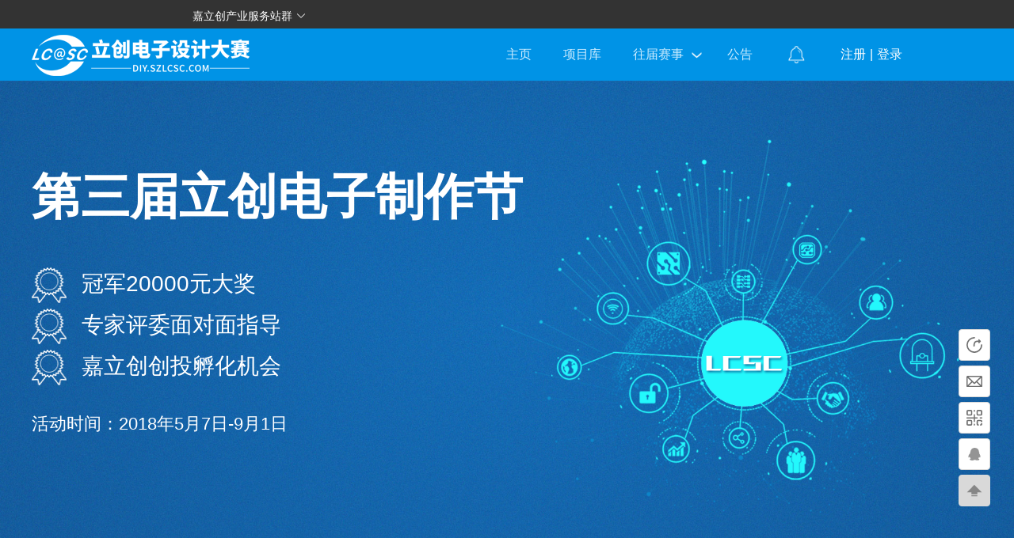

--- FILE ---
content_type: text/html; charset=UTF-8
request_url: https://diy.szlcsc.com/2018
body_size: 57288
content:
<!DOCTYPE html>
<html lang="zh-cn">

<head>
  <meta charset="utf-8">
  <meta http-equiv="X-UA-Compatible" content="IE=edge">
  <meta name="viewport" content="width=device-width, initial-scale=1">
  <title> 第三届电子设计大赛作品-立创电子设计大赛 </title>
  <meta name="description" content="本页面提供第三届立创电子设计大赛的优秀作品，集成电路设计方案等信息" />
  <meta name="keywords" content="立创电子设计大赛,电子设计大赛作品,集成电路作品" />
  
  <!-- CSRF Token -->
  <meta name="csrf-token" content="FWyoqMdw2NFDIvlY7U170PHtUGyy8X37oH5Gmq0v">
  <!--ICON-->
  <link rel="shortcut icon" href="https://diy.szlcsc.com/images/icons/lcfavicon.ico?id=dbac853261d8428d4e55" type="image/x-icon" />
  <!-- Styles -->
  <link rel="stylesheet" type="text/css" href="https://diy.szlcsc.com/css/vendor.css?id=77e087c18e82874548ec">
  <link rel="stylesheet" type="text/css" href="https://diy.szlcsc.com/css/bootstrap.css?id=3054e7470367cdbd9531">

  <link rel="stylesheet" type="text/css" href="https://diy.szlcsc.com/css/home-index.css?id=2e3fe235aa4e767ab1ab">
  <script>
  var dpr = window.devicePixelRatio || 1;
  var meta = document.querySelector("meta[name='viewport']");
  meta.setAttribute('content', 'width=device-width,initial-scale=' + 1 / dpr + ', maximum-scale=' + 1 / dpr +
    ', minimum-scale=' + 0.5 + ', user-scalable=no');
  </script>
  <script>
  /* eslint-disable */
  var _hmt = _hmt || [];
  (function() {
    var hm = document.createElement("script");
    hm.src = "https://hm.baidu.com/hm.js?12637c6df33a9ce9575d003eb1c2abb2";
    var s = document.getElementsByTagName("script")[0];
    s.parentNode.insertBefore(hm, s);
  })();

  if (top !== self) {
    top.location.href = location.href;
  }
  </script>

</head>

<body>
  <div style=' width:0; height:0; overflow:hidden;'>
    <img src="https://diy.szlcsc.com/images/hardware-4.png?id=5b47a8d68b888d120a3d">
  </div>
  <div id="body-content" class="push-body">
    <div class="overlay" style="display: none;"></div>
    <div class="upper-body" data-stellar-background-ratio="0.8">
      <script src="https://passport.jlc.com/sdk/1.7.2/index.min.js"></script>
<!-- <script src="https://dev-passport.jlc.com/sdk/1.5.3/index.min.js"></script> -->

<div id="header" class="header-123456789" style="z-index:999;">
  <div style="display: none">
    <h1>电子产业</h1>
    <h1>机械产业</h1>
    <h1>更多服务</h1>
                                        <a href="https://www.jlc.com/" target="$_blank" title="嘉立创PCB">嘉立创PCB</a>
                <p>PCB、FPC制造服务</p>
                            <a href="https://www.jlc.com/" target="$_blank" title="嘉立创PCB">嘉立创PCB</a>
                <p></p>
                            <a href="https://www.jlc.com/" target="$_blank" title="PCB">PCB</a>
                <p>PCB、FPC制造服务</p>
                            <a href="https://jlc-fpc.com/" target="$_blank" title="嘉立创FPC">嘉立创FPC</a>
                <p>今天下单，明天发货</p>
                            <a href="https://www.jlc-fpc.com/" target="$_blank" title="嘉立创FPC">嘉立创FPC</a>
                <p></p>
                            <a href="https://www.jlc-fpc.com/" target="$_blank" title="FPC">FPC</a>
                <p>今天下单，明天发货</p>
                            <a href="https://www.jlc-smt.com/" target="$_blank" title="嘉立创SMT">嘉立创SMT</a>
                <p>一站式PCBA服务平台</p>
                            <a href="https://www.jlc-smt.com/" target="$_blank" title="嘉立创SMT">嘉立创SMT</a>
                <p></p>
                            <a href="https://www.jlc-smt.com/" target="$_blank" title="SMT">SMT</a>
                <p>一站式PCBA服务平台</p>
                            <a href="https://www.jlc-gw.com/" target="$_blank" title="嘉立创激光/纳米钢网">嘉立创激光/纳米钢网</a>
                <p>高性价比钢网、纳米/阶梯钢网</p>
                            <a href="https://www.jlc-gw.com/" target="$_blank" title="嘉立创钢网">嘉立创钢网</a>
                <p></p>
                            <a href="https://www.jlc-gw.com/" target="$_blank" title="激光/纳米钢网">激光/纳米钢网</a>
                <p>高性价比钢网、纳米/阶梯钢网</p>
                            <a href="https://www.jlc-drm.com/" target="$_blank" title="嘉立创发热片(PI/硅胶)">嘉立创发热片(PI/硅胶)</a>
                <p>打样最快24小时, 批量3天发货</p>
                            <a href="https://www.jlc-drm.com/" target="$_blank" title="发热片(PI/硅胶)">发热片(PI/硅胶)</a>
                <p>打样最快24小时, 批量3天发货</p>
                            <a href="https://www.jlc-drm.com/" target="$_blank" title="嘉立创发热片">嘉立创发热片</a>
                <p></p>
                            <a href="https://www.jlc-zh.com/" target="$_blank" title="纸盒包装定制">纸盒包装定制</a>
                <p></p>
                            <a href="https://www.szlcsc.com/" target="$_blank" title="立创商城">立创商城</a>
                <p></p>
                            <a href="https://www.zxhgroup.com/" target="$_blank" title="中信华">中信华</a>
                <p></p>
                            <a href="https://www.szlcsc.com/" target="$_blank" title="立创商城">立创商城</a>
                <p>一站式元器件采购自营商城</p>
                            <a href="https://www.szlcsc.com/" target="$_blank" title="立创商城">立创商城</a>
                <p>一站式元器件采购自营商城</p>
                            <a href="https://www.zxhgroup.com/" target="$_blank" title="中信华PCB">中信华PCB</a>
                <p>高品质、交付快、可月结</p>
                            <a href="https://www.zxhgroup.com/" target="$_blank" title="中信华">中信华</a>
                <p>PCB品质好、交付快、可月结</p>
                            <a href="https://www.jlc-zh.com" target="$_blank" title="纸盒包装定制">纸盒包装定制</a>
                <p>某宝的价格，嘉立创的品质</p>
                            <a href="https://www.jlc-zh.com" target="$_blank" title="纸盒包装定制">纸盒包装定制</a>
                <p>某宝的价格，嘉立创的品质</p>
                            <a href="https://cut.jlc-gw.com/steel-cutting" target="$_blank" title="精密金属薄片">精密金属薄片</a>
                <p>来图定制，快速打样</p>
                            <a href="https://cut.jlc-gw.com/steel-cutting" target="$_blank" title="精密金属薄片">精密金属薄片</a>
                <p>来图定制，快速打样</p>
                                                <a href="https://www.jlcfa.com/?i=G3" target="$_blank" title="嘉立创FA">嘉立创FA</a>
                <p>机械/电气零部件一站式商城</p>
                            <a href="https://www.jlcfa.com/?i=G3" target="$_blank" title="嘉立创FA">嘉立创FA</a>
                <p></p>
                            <a href="https://www.jlcfa.com/?i=G3" target="$_blank" title="机械/电气商城">机械/电气商城</a>
                <p>机械/电气零部件一站式商城</p>
                            <a href="https://www.jlc-3dp.cn/" target="$_blank" title="嘉立创3D打印">嘉立创3D打印</a>
                <p>1件起订，最快5小时发货</p>
                            <a href="https://www.jlc-cnc.com/" target="$_blank" title="嘉立创CNC机械智造">嘉立创CNC机械智造</a>
                <p>机加件一件起订，3天交货</p>
                            <a href="https://www.jlc-3dp.cn/" target="$_blank" title="嘉立创3D">嘉立创3D</a>
                <p></p>
                            <a href="https://www.jlc-cnc.com/" target="$_blank" title="嘉立创钣金/手板复模">嘉立创钣金/手板复模</a>
                <p>切割折弯压铆焊接/小批量打样</p>
                            <a href="https://www.jlc-3dp.cn/" target="$_blank" title="3D打印">3D打印</a>
                <p>1件起订，最快5小时发货</p>
                            <a href="https://www.jlc-cnc.com/" target="$_blank" title="CNC机械智造">CNC机械智造</a>
                <p>机加件一件起订，3天交货</p>
                            <a href="https://www.jlc-cnc.com/" target="$_blank" title="嘉立创CNC">嘉立创CNC</a>
                <p></p>
                            <a href="https://mro.szlcsc.com/" target="$_blank" title="MRO商城">MRO商城</a>
                <p></p>
                            <a href="https://www.jlc-cnc.com/" target="$_blank" title="钣金/手板复模">钣金/手板复模</a>
                <p>切割折弯压铆焊接/小批量打样</p>
                            <a href="https://mro.szlcsc.com/" target="$_blank" title="立创工业品">立创工业品</a>
                <p>一站式工业品采购自营商城</p>
                            <a href="https://dos.szlcsc.com/dos/panel/print.html" target="$_blank" title="面板定制">面板定制</a>
                <p>亚克力面板/薄膜按键/标牌等</p>
                            <a href="https://dos.szlcsc.com/home.html" target="$_blank" title="面板定制">面板定制</a>
                <p></p>
                            <a href="https://ke.jlcfa.com/" target="$_blank" title="铝合金壳体">铝合金壳体</a>
                <p></p>
                            <a href="https://ke.jlcfa.com/" target="$_blank" title="铝合金壳体">铝合金壳体</a>
                <p>数百种公模，一件定制</p>
                            <a href="https://mro.szlcsc.com/" target="$_blank" title="立创工业品">立创工业品</a>
                <p>一站式工业品采购自营商城</p>
                            <a href="https://dos.szlcsc.com/dos/panel/print.html" target="$_blank" title="面板定制">面板定制</a>
                <p>亚克力面板/薄膜按键/标牌等</p>
                            <a href="https://ke.jlcfa.com/" target="$_blank" title="铝合金壳体">铝合金壳体</a>
                <p>数百种公模，一件定制</p>
                                                <a href="https://lceda.cn/" target="$_blank" title="嘉立创EDA">嘉立创EDA</a>
                <p></p>
                            <a href="https://lceda.cn/" target="$_blank" title="嘉立创EDA">嘉立创EDA</a>
                <p>国产PCB设计工具</p>
                            <a href="https://lceda.cn/" target="$_blank" title="嘉立创EDA">嘉立创EDA</a>
                <p>国产PCB设计工具</p>
                            <a href="https://ican.jlc.com/" target="$_blank" title="嘉立创Ican">嘉立创Ican</a>
                <p>助力机械设计效率翻倍</p>
                            <a href="https://www.jlccam.com/" target="$_blank" title="嘉立创CAM">嘉立创CAM</a>
                <p>国产线路板CAM软件</p>
                            <a href="https://ican.jlc.com/" target="$_blank" title="嘉立创Ican">嘉立创Ican</a>
                <p>助力机械设计效率翻倍</p>
                            <a href="https://www.jlc-cam.com/" target="$_blank" title="嘉立创CAM">嘉立创CAM</a>
                <p>国产线路板CAM软件</p>
                            <a href="https://ican.jlc.com/" target="$_blank" title="嘉立创Ican">嘉立创Ican</a>
                <p>助力机械设计效率翻倍</p>
                            <a href="https://www.jlc-dfm.com/" target="$_blank" title="嘉立创DFM">嘉立创DFM</a>
                <p>为您的硬件设计保驾护航</p>
                            <a href="https://www.jlc-dfm.com/" target="$_blank" title="嘉立创DFM">嘉立创DFM</a>
                <p>为您的硬件设计保驾护航</p>
                            <a href="https://www.jlc-ecad.com/" target="$_blank" title="嘉立创ECAD">嘉立创ECAD</a>
                <p>助力电气设计更高效</p>
                            <a href="https://viewer.forface3d.com/home" target="$_blank" title="3D模型查看器">3D模型查看器</a>
                <p>3D模型在线免费查看</p>
                            <a href="https://www.jlc-erp.com/" target="$_blank" title="嘉立创云ERP">嘉立创云ERP</a>
                <p>电子行业专属  20年行业沉淀</p>
                            <a href="https://www.jlc-ecad.com/" target="$_blank" title="嘉立创ECAD">嘉立创ECAD</a>
                <p>助力电气设计更高效</p>
                            <a href="https://www.jlc-cam.com/" target="$_blank" title="嘉立创CAM">嘉立创CAM</a>
                <p></p>
                            <a href="https://www.jlc-dfm.com/" target="$_blank" title="嘉立创DFM">嘉立创DFM</a>
                <p></p>
                            <a href="https://viewer.forface3d.com/home" target="$_blank" title="3D模型查看器">3D模型查看器</a>
                <p>3D模型在线免费查看</p>
                            <a href="https://www.jlc-erp.com/" target="$_blank" title="嘉立创云ERP">嘉立创云ERP</a>
                <p>电子行业专属  20年行业沉淀</p>
                            <a href="https://viewer.forface3d.com/home" target="$_blank" title="3D模型查看器">3D模型查看器</a>
                <p></p>
                                                <a href="https://www.jlc-bbs.com/" target="$_blank" title="嘉立创社区">嘉立创社区</a>
                <p>电子/机械技术交流社区</p>
                            <a href="https://www.jlc-bbs.com/" target="$_blank" title="嘉立创社区">嘉立创社区</a>
                <p></p>
                            <a href="https://www.jlc-bbs.com/" target="$_blank" title="嘉立创社区">嘉立创社区</a>
                <p>电子/机械技术交流社区</p>
                            <a href="https://x.jlc.com/" target="$_blank" title="硬创社">硬创社</a>
                <p></p>
                            <a href="https://oshwhub.com/" target="$_blank" title="开源硬件平台">开源硬件平台</a>
                <p></p>
                            <a href="https://www.jlc-layout.com/" target="$_blank" title="嘉立创Layout">嘉立创Layout</a>
                <p></p>
                            <a href="https://fuwu.jlc.com/" target="$_blank" title="第三方服务">第三方服务</a>
                <p></p>
                            <a href="https://activity.jlc.com/" target="$_blank" title="金豆商城">金豆商城</a>
                <p>工程师好物超值兑换</p>
                            <a href="https://jdgf.jlcfa.com/" target="$_blank" title="机电工坊">机电工坊</a>
                <p>机电免费图纸开源社区</p>
                            <a href="https://www.forface3d.com/" target="$_blank" title="Forface 3D">Forface 3D</a>
                <p></p>
                            <a href="https://x.jlc.com/" target="$_blank" title="硬创社">硬创社</a>
                <p>好玩的硬件交流社区</p>
                            <a href="https://oshwhub.com/" target="$_blank" title="开源硬件平台">开源硬件平台</a>
                <p>优质硬件创作分享平台</p>
                            <a href="https://ext.lceda.cn/" target="$_blank" title="EDA扩展广场">EDA扩展广场</a>
                <p>有你意想不到的好用扩展</p>
                            <a href="https://activity.jlc.com/" target="$_blank" title="金豆商城">金豆商城</a>
                <p>工程师好物超值兑换</p>
                            <a href="https://www.jlc-layout.com/" target="$_blank" title="嘉立创Layout">嘉立创Layout</a>
                <p>懂生产制造的PCB设计</p>
                            <a href="https://jdgf.jlcfa.com/" target="$_blank" title="机电工坊">机电工坊</a>
                <p>机电免费图纸开源社区</p>
                            <a href="https://x.jlc.com/" target="$_blank" title="硬创社">硬创社</a>
                <p>好玩的硬件交流社区</p>
                            <a href="https://fuwu.jlc.com/" target="$_blank" title="第三方服务">第三方服务</a>
                <p>嘉立创第三方服务平台</p>
                            <a href="https://oshwhub.com/" target="$_blank" title="立创开源硬件平台">立创开源硬件平台</a>
                <p>优质硬件创作分享平台</p>
                            <a href="https://www.jlc-layout.com/" target="$_blank" title="嘉立创Layout">嘉立创Layout</a>
                <p>懂生产制造的PCB设计</p>
                            <a href="https://lckfb.com/" target="$_blank" title="立创开发板">立创开发板</a>
                <p>培养中国工程师为己任</p>
                            <a href="https://fuwu.jlc.com/" target="$_blank" title="第三方服务">第三方服务</a>
                <p>嘉立创第三方服务平台</p>
                            <a href="https://www.forface3d.com/" target="$_blank" title="Forface 3D">Forface 3D</a>
                <p>SaaS化3D技术服务平台</p>
                            <a href="https://lckfb.com/" target="$_blank" title="立创开发板">立创开发板</a>
                <p>培养中国工程师为己任</p>
                            <a href="https://www.forface3d.com/" target="$_blank" title="嘉立创Forface 3D">嘉立创Forface 3D</a>
                <p>SaaS化3D技术服务平台</p>
                        </div>
  <div class="header-popover">
  </div>
  <div class="container">
    <div class="row">
      <div
        class="col-xs-9 header-menu-wrapper col-md-10">
        <div class="header-menu">
          <svg aria-hidden="true">
            <use xlink:href="#svg-more"></use>
          </svg>
        </div>
        <div class="logo">
          <a href="/">
            <div class="logo-img middle-hidden lceda"></div>
          </a>
        </div>
        <!--PC端导航-->
        <ul class="nav nav-pc clearfix" id="headerNavpc"
          style="display:block">
                    <li class="index">
            <a href="https://diy.szlcsc.com" class="">主页</a>
            <em class="none"></em>
          </li>
          <li class="project-storehouse">
            <a href="https://diy.szlcsc.com/p/projects">项目库</a>
            <em class="none"></em>
          </li>
          <li class="has-sub-nav far-contest">
            <a href="javascript:void(0);" data-active="0"
              class="">往届赛事<span></span>
              <i class="icon-narrow hidden-lg hidden-md"></i>
            </a>
            <div class="sub-nav-hover">
                                          <a href="https://diy.szlcsc.com/2025">第十届立创电子设计开源大赛</a>
                            <a href="https://diy.szlcsc.com/2024">第九届立创电子设计开源大赛</a>
                            <a href="https://diy.szlcsc.com/2023">第八届立创电子设计开源大赛</a>
                            <a href="https://diy.szlcsc.com/2022">第七届立创电子设计开源大赛</a>
                            <a href="https://diy.szlcsc.com/2021">第六届立创电子设计开源大赛</a>
                            <a href="https://diy.szlcsc.com/2020">第五届立创电子设计大赛</a>
                            <a href="https://diy.szlcsc.com/2019">第四届立创电子设计大赛</a>
                            <a href="https://diy.szlcsc.com/2018">第三届立创电子设计大赛</a>
                            <a href="https://diy.szlcsc.com/2017">第二届立创电子设计大赛</a>
                            <a href="https://diy.szlcsc.com/2016">第一届立创电子设计大赛</a>
                                        </div>
            <em class="none far-em"></em>
            <div class="phone-sub-nav hidden-md hidden-lg">
            </div>
          </li>
          <li class="has-sub-nav help-post" id="help-host">
            <a href="https://diy.szlcsc.com/posts" class="help-item all-post">
              公告
            </a>
            <a href="https://diy.szlcsc.com/posts" data-active="1" class="true-item all-post">
              <!-- <i class="icon-narrow hidden-lg hidden-md"></i> -->
              公告
            </a>
            <div class="sub-post-hover">
              <div class="notices-math">
                <a href="https://diy.szlcsc.com/posts"><span>公告</span></a>
              </div>
              <div class="unread-wrap">
                <div class="u-read-box">
                                    <a href="/posts/42551e8f2f2548cabc1c36626a42da94">
                    <p class="post-item">
                      【大赛详情】“瑞萨MCU杯”第十届立创电子设计开源大赛
                    </p>
                  </a>
                                    <a href="/posts/61e0193e1afb40148bbcb3dd6fdecba7">
                    <p class="post-item">
                      【常见疑问】“瑞萨MCU杯”第十届立创电子设计开源大赛
                    </p>
                  </a>
                                    <a href="/posts/1ea3a7d0984743b7a88195a922b52780">
                    <p class="post-item">
                      【媒体报道】立创电子设计大赛
                    </p>
                  </a>
                                    <a href="/posts/98fdb2accd754af7b51990790db3b47a">
                    <p class="post-item">
                      【帮助文档】开源协议说明
                    </p>
                  </a>
                                    <a href="/posts/bdf681bf8e964e92b10c0c8f5879dc17">
                    <p class="post-item">
                      【十强公布】第九届立创电赛十强项目公布
                    </p>
                  </a>
                                  </div>
                <ul>
                  <li class="see-all-notices"><a href="https://diy.szlcsc.com/posts">查看所有公告 >></a></li>
                </ul>
              </div>

            </div>
            <em class="none"></em>
            <!-- <div class="phone-sub-nav hidden-md hidden-lg sub-message-box">
                                                        <a href="/posts/42551e8f2f2548cabc1c36626a42da94">
                                <div class="">【大赛详情】“瑞萨MCU杯”第十届立创电子设计开源大赛</div>
                            </a>
                                                        <a href="/posts/61e0193e1afb40148bbcb3dd6fdecba7">
                                <div class="">【常见疑问】“瑞萨MCU杯”第十届立创电子设计开源大赛</div>
                            </a>
                                                        <a href="/posts/1ea3a7d0984743b7a88195a922b52780">
                                <div class="">【媒体报道】立创电子设计大赛</div>
                            </a>
                                                        <a href="/posts/98fdb2accd754af7b51990790db3b47a">
                                <div class="">【帮助文档】开源协议说明</div>
                            </a>
                                                        <a href="/posts/bdf681bf8e964e92b10c0c8f5879dc17">
                                <div class="">【十强公布】第九届立创电赛十强项目公布</div>
                            </a>
                                                    </div> -->
          </li>
          <li class="has-sub-nav help-notice">
            <a href="https://diy.szlcsc.com/u/notifications" class="help-item all-notices">
              <i class="icon-narrow hidden-lg hidden-md"></i>
              <span class="red-dot">

              </span>
            </a>
            <a href="https://diy.szlcsc.com/u/notifications" data-active="1" target="_blank" class="true-item all-notices">
              <i class="icon-narrow hidden-lg hidden-md"></i>
            </a>
            <div class="sub-notice-hover">
              <div class="notices-math">
                <div class='notices-item notices active'><span>通知</span><i></i></div>
                <div class='notices-item message'><span>私信</span><i></i></div>
              </div>
              <div class="unread-wrap">
                <div class="u-read-box"></div>
                <ul>
                  <li class="see-all-notices see-notices"><a href="https://diy.szlcsc.com/u/notifications"
                      target="_blank">查看所有通知 >></a></li>
                  <li class='see-all-notices see-message'><a href="javascript:;" target="_blank">查看所有私信 >></a></li>
                </ul>
              </div>

            </div>
            <em class="none"></em>
            <div class="phone-sub-nav hidden-md hidden-lg sub-message-box">
            </div>
          </li>
        </ul>
        <!--移动端导航-->
        <ul class="nav nav-phone clearfix" id="headerNav"
          style="display:block">
          <li class="index">
            <a href="https://diy.szlcsc.com" class="">主页</a>
            <em class="none"></em>
          </li>
                    <li class="project-storehouse">
            <a href="https://diy.szlcsc.com/p/projects">项目库</a>
            <em class="none"></em>
          </li>
          <li class="has-sub-nav far-contest">
            <a href="javascript:void(0);" data-active="0"
              class="">往届赛事<span></span>
              <i class="icon-narrow hidden-lg hidden-md"></i>
            </a>
            <div class="sub-nav-hover">
                                          <a href="https://diy.szlcsc.com/2025">第十届立创电子设计开源大赛</a>
                            <a href="https://diy.szlcsc.com/2024">第九届立创电子设计开源大赛</a>
                            <a href="https://diy.szlcsc.com/2023">第八届立创电子设计开源大赛</a>
                            <a href="https://diy.szlcsc.com/2022">第七届立创电子设计开源大赛</a>
                            <a href="https://diy.szlcsc.com/2021">第六届立创电子设计开源大赛</a>
                            <a href="https://diy.szlcsc.com/2020">第五届立创电子设计大赛</a>
                            <a href="https://diy.szlcsc.com/2019">第四届立创电子设计大赛</a>
                            <a href="https://diy.szlcsc.com/2018">第三届立创电子设计大赛</a>
                            <a href="https://diy.szlcsc.com/2017">第二届立创电子设计大赛</a>
                            <a href="https://diy.szlcsc.com/2016">第一届立创电子设计大赛</a>
                                        </div>
            <em class="none far-em"></em>
            <div class="phone-sub-nav hidden-md hidden-lg">
            </div>
          </li>
          <li class="has-sub-nav help-post" id="help-host">
            <a href="https://diy.szlcsc.com/posts" class="help-item all-post">
              公告
            </a>
            <a href="https://diy.szlcsc.com/posts" data-active="1" class="true-item all-post">
              <!-- <i class="icon-narrow hidden-lg hidden-md"></i> -->
              公告
            </a>
            <div class="sub-post-hover">
              <div class="notices-math">
                <a href="https://diy.szlcsc.com/posts"><span>公告</span></a>
              </div>
              <div class="unread-wrap">
                <div class="u-read-box">
                                    <a href="/posts/42551e8f2f2548cabc1c36626a42da94">
                    <p class="post-item">
                      【大赛详情】“瑞萨MCU杯”第十届立创电子设计开源大赛
                    </p>
                  </a>
                                    <a href="/posts/61e0193e1afb40148bbcb3dd6fdecba7">
                    <p class="post-item">
                      【常见疑问】“瑞萨MCU杯”第十届立创电子设计开源大赛
                    </p>
                  </a>
                                    <a href="/posts/1ea3a7d0984743b7a88195a922b52780">
                    <p class="post-item">
                      【媒体报道】立创电子设计大赛
                    </p>
                  </a>
                                    <a href="/posts/98fdb2accd754af7b51990790db3b47a">
                    <p class="post-item">
                      【帮助文档】开源协议说明
                    </p>
                  </a>
                                    <a href="/posts/bdf681bf8e964e92b10c0c8f5879dc17">
                    <p class="post-item">
                      【十强公布】第九届立创电赛十强项目公布
                    </p>
                  </a>
                                  </div>
                <ul>
                  <li class="see-all-notices"><a href="https://diy.szlcsc.com/posts">查看所有公告 >></a></li>
                </ul>
              </div>

            </div>
            <em class="none"></em>
            <!-- <div class="phone-sub-nav hidden-md hidden-lg sub-message-box">
                                                        <a href="/posts/42551e8f2f2548cabc1c36626a42da94">
                                <div class="">【大赛详情】“瑞萨MCU杯”第十届立创电子设计开源大赛</div>
                            </a>
                                                        <a href="/posts/61e0193e1afb40148bbcb3dd6fdecba7">
                                <div class="">【常见疑问】“瑞萨MCU杯”第十届立创电子设计开源大赛</div>
                            </a>
                                                        <a href="/posts/1ea3a7d0984743b7a88195a922b52780">
                                <div class="">【媒体报道】立创电子设计大赛</div>
                            </a>
                                                        <a href="/posts/98fdb2accd754af7b51990790db3b47a">
                                <div class="">【帮助文档】开源协议说明</div>
                            </a>
                                                        <a href="/posts/bdf681bf8e964e92b10c0c8f5879dc17">
                                <div class="">【十强公布】第九届立创电赛十强项目公布</div>
                            </a>
                                                    </div> -->
          </li>
          <li class="has-sub-nav help-notice">
            <a href="https://diy.szlcsc.com/u/notifications" class="help-item all-notices">
              <i class="icon-narrow hidden-lg hidden-md"></i>
              <span class="red-dot">

              </span>
            </a>
            <a href="https://diy.szlcsc.com/u/notifications" data-active="1" target="_blank" class="true-item all-notices">
            </a>
            <div class="sub-notice-hover">
              <div class="notices-math">
                <a href="https://diy.szlcsc.com/u/notifications"><span>通知</span><i></i></a>
              </div>
              <div class="unread-wrap">
                <div class="u-read-box"></div>
                <ul>
                  <li class="see-all-notices"><a href="https://diy.szlcsc.com/u/notifications">查看所有通知 >></a></li>
                </ul>
              </div>

            </div>
            <em class="none"></em>
          </li>
        </ul>
      </div>
            <div class="col-xs-3 col-md-1 login-wrapper">
        <div class="login-info no-login">
          <a href="" class="right login hidden-xs hidden-sm" id="register-btn">注册</a>
          <span class="right login hidden-xs hidden-sm">|</span>
          <a href="https://diy.szlcsc.com/login?from=https%3A%2F%2Fdiy.szlcsc.com%2F2018" class="right login hidden-xs hidden-sm"
            id="login-btn">登录</a>
          <a href="https://diy.szlcsc.com/login" class="right  hidden-md hidden-lg">
            <div class="phone-login">
              <svg aria-hidden="true">
                <use xlink:href="#svg-user"></use>
              </svg>
            </div>
          </a>
        </div>
        <div class="auto-login-wrap" style="display: none;">
          <span>自动登录中</span>
          <svg aria-hidden="true">
            <use xlink:href="#nc-loading"></use>
          </svg>
        </div>
      </div>
          </div>
  </div>
</div>
<div class="clear"></div>
<div class="header-nav-hover hidden-xs hidden-sm">
  <div class="sub-nav">
            <a href="https://diy.szlcsc.com/2025">第十届立创电子设计开源大赛</a>
        <a href="https://diy.szlcsc.com/2024">第九届立创电子设计开源大赛</a>
        <a href="https://diy.szlcsc.com/2023">第八届立创电子设计开源大赛</a>
        <a href="https://diy.szlcsc.com/2022">第七届立创电子设计开源大赛</a>
        <a href="https://diy.szlcsc.com/2021">第六届立创电子设计开源大赛</a>
        <a href="https://diy.szlcsc.com/2020">第五届立创电子设计大赛</a>
        <a href="https://diy.szlcsc.com/2019">第四届立创电子设计大赛</a>
        <a href="https://diy.szlcsc.com/2018">第三届立创电子设计大赛</a>
        <a href="https://diy.szlcsc.com/2017">第二届立创电子设计大赛</a>
        <a href="https://diy.szlcsc.com/2016">第一届立创电子设计大赛</a>
          </div>
  <div class="sub-nav sub-message">
    <div class="help-sub">

    </div>
    <a href="https://diy.szlcsc.com/u/notifications">查看更多</a>
  </div>
</div>
<div class="index-banner marginTop">
  <div class="container inner-help">
    <div class="detail-info-banner">
      <h3>第三届立创电子制作节</h3>
      <div class="award-three">
        <ul>
          <li><i></i><span> 冠军20000元大奖</span></li>
          <li><i></i><span> 专家评委面对面指导</span></li>
          <li><i></i><span> 嘉立创创投孵化机会</span></li>
        </ul>
        <p> 活动时间：2018年5月7日-9月1日</p>
      </div>
      <div class="join-button">
                      </div>
      <div class="deadline-countdown deadline-countdown-signup" style="display:none">
        <p>距离报名截止还有</p>
        <div class="detail-timer" data-start="1525708800000"
          data-end="1559199600000">
          <span class="date-day"></span><i>天</i><span class="date-hour"></span><i>时</i><span
            class="date-min"></span><i>分</i><span class="date-second"></span><i>秒</i>
        </div>
      </div>
      <div class="deadline-countdown deadline-countdown-competing" style="display:none">
        <p>距离活动截止还有</p>
        <div class="detail-timer" data-start="1525708860000" data-end="1683714600000">
          <span class="date-day"></span><i>天</i><span class="date-hour"></span><i>时</i><span
            class="date-min"></span><i>分</i><span class="date-second"></span><i>秒</i>
        </div>
      </div>
    </div>
    <div class="right">
      <img src="https://diy.szlcsc.com/images/three-right.png?id=434c8a2a20965cce7e91" />
    </div>
  </div>
</div>
<div class="free-text">
  <div class="container">
    <h3>免费参赛赢大奖</h3>
    <h4>激发创造力，助力中国芯</h4>
    <div class="detail-pricing">
      <ul>
        <li>
          <p>￥20,000</p>
          <span>十强之冠军/1个</span>
        </li>
        <li>
          <p>￥10,000</p>
          <span>十强之亚军/1个</span>
        </li>
        <li>
          <p>￥5,000</p>
          <span>十强之季军/1个</span>
        </li>
        <li>
          <p>￥2,000</p>
          <span>十强/7个</span>
        </li>
        <li>
          <p>￥3,000</p>
          <span>最佳人气奖/1个</span>
        </li>
        <li>
          <p>￥1,000</p>
          <span>优秀奖/不限名额</span>
        </li>
      </ul>
    </div>
  </div>

</div>
<div class="contest-form">
  <div class="container">
    <div class="contest-title">
      <h2>大赛形式</h2>
      <p>
        本届电子制作节面向所有电子制作爱好者，评比实行百分制，赛事分为三个阶段，各占比为：5%+45%+50%。前两个阶段累计得分≥35分（总共50分）获得优秀奖；累计得分排名前十，进入十强榜单。颁奖典礼现场根据三个阶段累计得分对十强进行排名，诞生十强之前三强：冠军、亚军、季军，并对其余7名（排名不分先后）颁发十强证书。
      </p>
    </div>
    <div class="contest-tab">
      <ul class="contest-nav">
        <li class="active">参赛流程</li>
        <li>评分细则</li>
        <li>参赛须知</li>
      </ul>
      <div class="contest-box contest-box-process">
        <h3>参赛流程</h3>
        <h5>第一阶段：报名&主动传播（阶段总分：5分）</h5>
        <p>活动时间：5月7日 - 6月20日</p>
        <p>
          报名参赛：在"立创社区>创客天地>第三届立创电子制作节>参赛帖子"板块点击发帖按钮根据内置格式发帖报名（点击前往报名：http://club.szlcsc.com/forum/112_113_1.html，如用手机点击发帖按钮无内置格式，请用电脑点击），发帖后官方工作人员会对报名帖进行审核，以回复"报名成功"（此为报名成功时间点）或其它修改意见的形式告知参赛者结果，报名成功后可立即进入设计阶段（报名成功越早设计时间越充足）。
        </p>
        <p>主动传播：6月20日及之前的任意时间无分组转发本文至朋友圈，并截图（朋友圈首页截图）回复在各自报名帖下方即可。（注：请保持微信朋友圈动态至评审结束，供官方核查）</p>
        <div class="message-hide">
          <h5>第二阶段：设计&官方评审（阶段总分：45分）</h5>
          <p>设计时间：报名成功 - 8月20日</p>
          <p>评审时间：8月21日 - 8月24日</p>
          <p>
            设计作品：报名成功者开始采购元器件并进行作品设计工作，本次作品采用嘉立创EDA设计工具软件获得5分（点击前往嘉立创EDA设计工具软件）。设计工作至少包括原理图SCH、PCB图、PCBA焊接成品图、作品功能、原理及流程描述；必须将所完成的电子制作方案作品相关文档更新在自己对应的报名帖中。
          </p>
          <p>上传视频：将拍摄好的作品录像上传到腾讯视频且标题为"第三届立创电子制作节参赛作品：《作品名》"，并将腾讯视频链接更新到各自的参赛帖中，如标题长度受限可缩减标题，保留“第三届立创电子制作节”核心字眼即可。</p>
          <p>
            官方评审：由官方评审团对每个参赛作品进行评分（从专业性、市场性、创新性三个角度评分），并综合前两阶段其它事项分数，累计得分≥35分（总共50分）获得优秀奖，累计得分排名前十，进入十强榜单。同时，发起十强角逐“最佳人气奖”网络投票，得票数最高者获得“最佳人气奖”。
          </p>
          <h5>第三阶段：专家评审&颁奖（阶段总分：50分）</h5>
          <p>活动时间：9月1日</p>
          <p>活动地点：深圳</p>
          <p>专家评审：前十强作品通过作者现场演讲展示＞评委现场打分，以及综合前两阶段得分对十强进行排名，诞生十强之前三强：冠军、亚军、季军，并对其余7名（排名不分先后）颁发十强证书。（注：请带作品至现场，进行演示）</p>
          <p>颁奖典礼：本届电子制作节将于深圳举办颁奖典礼，典礼现场为十强和最佳人气奖颁发证书；以及展示优秀奖名单，优秀奖证书将以邮寄方式发放。同时，所有现金奖励将于9月30日前发放至账户＞预付余额中，收到后可自行提现。
            费用报销：十强名单代表人员往返颁奖典礼的机票酒店由官方统一免费安排，每个作品代表人员限1位，限国内机票，限住宿1晚，超出部分由自己承担。</p>
        </div>
        <div class="pickup">收起>></div>
      </div>
      <div class="contest-box contest-box-score none">
        <h3>评分细则</h3>
        <h4>第三届立创电子制作节 评分标准（总共100分）</h4>
        <h5>第一阶段 报名&主动传播</h5>
        <p>1. 报名参赛成功 <span>2分（占比2%）</span></p>
        <p>2. 6月20日前主动传播 <span>3分（占比3%）</span></p>
        <h5>第二阶段 设计&官方评审</h5>
        <p>1. 使用嘉立创EDA设计工具软件 <span>5分（占比5%）</span></p>
        <p>2. 作品视频上传<span>10分（占比10%）</span></p>
        <p>3. 官方在线评审<span>30分（占比30%）</span></p>
        <h5>第三阶段 专家评审&颁奖</h5>
        <p>专家现场评审<span>50分（占比50%）</span></p>
      </div>
      <div class="contest-box none">
        <h3>参赛须知</h3>
        <p class="margin-wrap">1. 每个参赛选手/团体优秀奖与十强不可同时获得；</p>
        <p>2.
          参赛者的电子制作方案必须是原创，亦可在他人已公布的电路图或设计方案上改进和升级，若参赛作品源于开源方案须得到原作者的允许和授权。不得有恶意抄袭、剽窃等侵害他人作品的行为，若有此情况发生，主办单位（立创商城）不负任何法律责任；
        </p>
        <p>3. 参赛者可以组团或自寻指导老师，但一个客户编号仅可以提交1个电子制作方案；</p>
        <p>4.作品的知识产权归作者所有。同时，作者报名参赛即表示同意无偿授权立创商城将参赛作品进行公开展示、宣传的权利。</p>
        <p>5.立创商城默认拥有将参赛者作品的PCB作为方案评估板(验证板)和进行批量制造，并在立创商城上免费赠送给客户的权利；</p>
        <p>6. 若有违反相应规定者，立创商城有权取消其参赛资格。已获奖违规者，也将取消其获奖资格并追回奖金与证书等，参赛者应无异议；</p>
        <p>7. 主办单位（立创商城）对本届电子制作节活动拥有最终解释权</p>
      </div>
    </div>
  </div>
</div>
<div class="know-judges">
  <div class="container">
    <div class="know-judges-title">
      <h2>认识评委</h2>
    </div>
    <div class="people-box">
      <div class="people-detail">
        <span></span>
        <h5>朱邵歆</h5>
        <p>中国电子信息产业发展研究院集成电路研究所高级工程师，研究室主任</p>
      </div>
      <div class="people-detail">
        <span></span>
        <h5>钟小品</h5>
        <p>任教于深圳大学机电与控制工程学院</p>
      </div>
      <div class="people-detail">
        <span></span>
        <h5>杨 黎</h5>
        <p>现任河源职业技术学院电子与信息工程学院院长</p>
      </div>
      <div class="people-detail">
        <span></span>
        <h5>宋 荣</h5>
        <p>深圳职业技术学院电子与通信工程学院副院长</p>
      </div>
      <div class="people-detail">
        <span></span>
        <h5>孟瑞生</h5>
        <p>深圳市技新电子科技有限公司创始人，10年电子设计研发经验</p>
      </div>
    </div>
  </div>
</div>
<div class="support-company">
  <div class="container">
    <div class="support-title">
      <h2>支持单位</h2>
    </div>
    <ul>
      <li>
        <a href="#">
          <span></span>
          <i>灵动微电子</i>
        </a>
      </li>
      <li>
        <a href="#">
          <span></span>
          <i>RFsister</i>
        </a>
      </li>
      <li>
        <a href="#">
          <span></span>
          <i>福昌辉</i>
        </a>
      </li>
      <li>
        <a href="#">
          <span></span>
          <i>MDD</i>
        </a>
      </li>
      <li>
        <a href="#">
          <span></span>
          <i>《无线电》杂志</i>
        </a>
      </li>
      <li>
        <a href="#">
          <span></span>
          <i>《爱上机器人》杂志</i>
        </a>
      </li>
      <li>
        <a href="#">
          <span></span>
          <i>深圳市嘉立创投资有限公司</i>
        </a>
      </li>
    </ul>
  </div>
</div>
<div class="float-window">
  <ul class="float-ul">
    <li class="float-hide float-share">
      <img src="https://diy.szlcsc.com/images/icons/sidebar/share.svg?id=8ba3f359d517d9401c36" alt=""></>
      <span>分享</span>
    </li>
    <li class="float-btn float-advisory">
      <img src="https://diy.szlcsc.com/images/icons/sidebar/mail.svg?id=2c5c3f98b1097d86e9a7">
      <span class="float-btn-text">邮箱<br>咨询</span>
    </li>
    <li class="float-btn float-wx">
      <img src="https://diy.szlcsc.com/images/icons/sidebar/QR-code.svg?id=af8c79f66f46c01c8cfe" alt="" class="">
      <span class="float-btn-text">微信<br>二维码</span>
    </li>
    <li class="float-btn float-qq">
      <img src="https://diy.szlcsc.com/images/icons/sidebar/share-qq.svg?id=03df4fba8c45823ab7b5" alt="" class="">
      <span class="float-btn-text">QQ群<br>二维码</span>
    </li>
    <li class="float-btn float-totop">
      <img src="https://diy.szlcsc.com/images/icons/sidebar/to-top.svg?id=a5f1d0b3b32d5c105c0a" alt="" class="">
    </li>
  </ul>
  <div class="share-ex item-public" name="id-share-ex">
    <ul class='item-content'>
      <li>
        <a href="#" class="wx-icon">
          <img src="https://diy.szlcsc.com/images/icons/sidebar/share-wx.svg?id=5c1741a967e50e3f4587" alt="">
        </a>
      </li>
      <li>
        <a href="#" class="wb-icon" target="_blank">
          <img src="https://diy.szlcsc.com/images/icons/sidebar/share-wb.svg?id=ddb4e3e6e9618b69ddc2" alt="">
        </a>
      </li>
      <li>
        <a href="#" class="qqzone-icon" target="_blank">
          <img src="https://diy.szlcsc.com/images/icons/sidebar/share-space.svg?id=1eff0237b35f56d6ac23" alt="">
        </a>
      </li>
      <li>
        <a href="#" class="qq-icon" target="_blank">
          <img src="https://diy.szlcsc.com/images/icons/sidebar/share-qq.svg?id=03df4fba8c45823ab7b5" alt="">
        </a>
      </li>
    </ul>
  </div>
  <div class="advisory-ex item-public">
    <ul class='item-content'>
      <li class='mail-mailto'>
        <a href="mailto:diy@szlcsc.com?subject=help">
          <img src="https://diy.szlcsc.com/images/icons/sidebar/mail-send.svg?id=b181653b05f45f130255">
          <p>diy@szlcsc.com</p>
        </a>
      </li>
      <li class='mail-time'>
        <p class='service-time'>服务时间</p>
        <p>
          周一至周五 9:00~18:00
        </p>
      </li>
    </ul>
  </div>
  <div class="public-ex item-public">
    <div class='item-content'>
      <p>
        <img src="https://diy.szlcsc.com/images/icons/sidebar/wx-logo.svg?id=c2346e8b694a8da1aaf0">
        扫码加好友咨询
      </p>
      <span></span>
    </div>
  </div>
  <div class="public-qq item-public">
    <div class='item-content'>
      <p>
        QQ群：<a target="_blank"
              href="http://qm.qq.com/cgi-bin/qm/qr?_wv=1027&k=qU7vf_p_emcoJx9dKON2bRVybi4t_zA7&authKey=6ShaXFuB9fb%2Bw9DGUVykBoeypDJPd%2BS%2BBQHJjQ62xZo4hN3x8%2BJlFVohslC1QVOi&noverify=0&group_code=984189717">984189717</a>
      </p>
      <span>
        <img src="https://diy.szlcsc.com/images/10th/qr-code.png?id=1bc93e24fecbd81b9aa2">
      </span>
    </div>
  </div>
</div><div class="modal" id="qrCodeDlg" tabindex="-1" role="dialog" aria-hidden="true">
  <div class="modal-dialog modal-dialog-centered" role="document">
    <div class="modal-content">
      <div class="modal-header">
        <h5 class="modal-title">分享到微信</h5>
        <button type="button" class="close dialog-close" data-dismiss="modal" aria-label="Close">
          <span aria-hidden="true">&times;</span>
        </button>
      </div>
      <div class="modal-body">
        <div class="wechatQrBox" style="text-align: center; margin: 10px 0; display:flex;justify-content: center">
          <img src="" alt="获取二维码失败" id="wechatQr">
        </div>
      </div>
    </div>
  </div>
</div><div class="footer-banner-wrapper">
  <div class="home-container show-pcb">
  </div>
</div>
    </div>
    <script src="https://static.jlc.com/js/@jlc-vue2-umd/1.0.15/index.js"></script>

<div id="jlc-footer" class="footer">
    <div id="footer-popover">
        <jlc-bs-sitegroup-popover :source-list="{&quot;1&quot;:[{&quot;id&quot;:2,&quot;createTime&quot;:&quot;2023-12-08T11:38:19.000+00:00&quot;,&quot;createId&quot;:56221,&quot;updateTime&quot;:&quot;2025-09-15T12:05:08.000+00:00&quot;,&quot;updateId&quot;:56496,&quot;title&quot;:&quot;\u5609\u7acb\u521bPCB&quot;,&quot;icon&quot;:&quot;https:\/\/pbt-pub.jlc.com\/pbt\/cms\/3c1cee825591484d9eff8da59ffad3f0-bcd94020-00e7-4f51-a578-49e843b7bb51-PCB.png?fileIndexId=8655901136606908416&quot;,&quot;description&quot;:&quot;PCB\u3001FPC\u5236\u9020\u670d\u52a1&quot;,&quot;link&quot;:&quot;https:\/\/www.jlc.com\/&quot;,&quot;sort&quot;:1,&quot;classify&quot;:1,&quot;industryType&quot;:1,&quot;newFlag&quot;:0,&quot;industryTypeName&quot;:&quot;\u7535\u5b50\u4ea7\u4e1a&quot;,&quot;serviceStationQrcodeVos&quot;:null,&quot;clickEvent&quot;:&quot;JLC_Homepage_JLCPCB_Click&quot;,&quot;badgeIcon&quot;:null,&quot;redirectType&quot;:2,&quot;smallIconFileId&quot;:null,&quot;smallIconUrl&quot;:null,&quot;selectedIconFileId&quot;:null,&quot;selectedIconUrl&quot;:null},{&quot;id&quot;:122,&quot;createTime&quot;:&quot;2024-05-10T12:28:43.000+00:00&quot;,&quot;createId&quot;:53391,&quot;updateTime&quot;:&quot;2024-05-10T12:28:43.000+00:00&quot;,&quot;updateId&quot;:53391,&quot;title&quot;:&quot;\u5609\u7acb\u521bPCB&quot;,&quot;icon&quot;:&quot;&quot;,&quot;description&quot;:&quot;&quot;,&quot;link&quot;:&quot;https:\/\/www.jlc.com\/&quot;,&quot;sort&quot;:1,&quot;classify&quot;:2,&quot;industryType&quot;:1,&quot;newFlag&quot;:0,&quot;industryTypeName&quot;:&quot;\u7535\u5b50\u4ea7\u4e1a&quot;,&quot;serviceStationQrcodeVos&quot;:null,&quot;clickEvent&quot;:null,&quot;badgeIcon&quot;:null,&quot;redirectType&quot;:2,&quot;smallIconFileId&quot;:null,&quot;smallIconUrl&quot;:null,&quot;selectedIconFileId&quot;:null,&quot;selectedIconUrl&quot;:null},{&quot;id&quot;:432,&quot;createTime&quot;:&quot;2025-07-18T11:35:35.000+00:00&quot;,&quot;createId&quot;:54109,&quot;updateTime&quot;:&quot;2025-09-15T12:05:08.000+00:00&quot;,&quot;updateId&quot;:54109,&quot;title&quot;:&quot;PCB&quot;,&quot;icon&quot;:&quot;https:\/\/pbt-pub.jlc.com\/pbt\/cms\/70b2854f50264f529c53efe9461e4926-9ad1cb6c-383a-4c07-bb0f-ea01799fc6a5-1-1%E7%94%B5%E5%AD%90-PCB.png?fileIndexId=8655901176243081216&quot;,&quot;description&quot;:&quot;PCB\u3001FPC\u5236\u9020\u670d\u52a1&quot;,&quot;link&quot;:&quot;https:\/\/www.jlc.com\/&quot;,&quot;sort&quot;:1,&quot;classify&quot;:3,&quot;industryType&quot;:1,&quot;newFlag&quot;:0,&quot;industryTypeName&quot;:&quot;\u7535\u5b50\u4ea7\u4e1a&quot;,&quot;serviceStationQrcodeVos&quot;:null,&quot;clickEvent&quot;:&quot;JLC_Homepage_JLCPCB_Click_Side&quot;,&quot;badgeIcon&quot;:&quot;&quot;,&quot;redirectType&quot;:1,&quot;smallIconFileId&quot;:&quot;8634512627597615105&quot;,&quot;smallIconUrl&quot;:&quot;https:\/\/pbt-pub.jlc.com\/pbt\/cms\/b5feda40423944558e09ad855d831b65-568fcc3a-e2c8-442c-a552-fc6c39395241-Frame%201912061877%402x.png?fileIndexId=8655901177648848896&quot;,&quot;selectedIconFileId&quot;:&quot;8634512691963404288&quot;,&quot;selectedIconUrl&quot;:&quot;https:\/\/pbt-pub.jlc.com\/pbt\/cms\/f2e38b84931c45f09042036eeffcd308-c318a3fe-e54c-4900-bc46-0dda5a240889-Frame%201912061877%402x.png?fileIndexId=8655901179016462336&quot;},{&quot;id&quot;:112,&quot;createTime&quot;:&quot;2024-05-08T09:42:05.000+00:00&quot;,&quot;createId&quot;:53391,&quot;updateTime&quot;:&quot;2025-09-15T12:05:08.000+00:00&quot;,&quot;updateId&quot;:56496,&quot;title&quot;:&quot;\u5609\u7acb\u521bFPC&quot;,&quot;icon&quot;:&quot;https:\/\/pbt-pub.jlc.com\/pbt\/cms\/b1ec10a60c604a07bff29c0f58cd20e4-11b70ac1-05ca-419c-a708-548329f37b32-FPC.png?fileIndexId=8655901149194149888&quot;,&quot;description&quot;:&quot;\u4eca\u5929\u4e0b\u5355\uff0c\u660e\u5929\u53d1\u8d27&quot;,&quot;link&quot;:&quot;https:\/\/jlc-fpc.com\/&quot;,&quot;sort&quot;:2,&quot;classify&quot;:1,&quot;industryType&quot;:1,&quot;newFlag&quot;:0,&quot;industryTypeName&quot;:&quot;\u7535\u5b50\u4ea7\u4e1a&quot;,&quot;serviceStationQrcodeVos&quot;:null,&quot;clickEvent&quot;:&quot;JLC_Homepage_JLCFPC_Click&quot;,&quot;badgeIcon&quot;:null,&quot;redirectType&quot;:2,&quot;smallIconFileId&quot;:null,&quot;smallIconUrl&quot;:null,&quot;selectedIconFileId&quot;:null,&quot;selectedIconUrl&quot;:null},{&quot;id&quot;:162,&quot;createTime&quot;:&quot;2024-05-29T09:35:11.000+00:00&quot;,&quot;createId&quot;:53391,&quot;updateTime&quot;:&quot;2024-05-29T09:36:05.000+00:00&quot;,&quot;updateId&quot;:53391,&quot;title&quot;:&quot;\u5609\u7acb\u521bFPC&quot;,&quot;icon&quot;:&quot;&quot;,&quot;description&quot;:&quot;&quot;,&quot;link&quot;:&quot;https:\/\/www.jlc-fpc.com\/&quot;,&quot;sort&quot;:2,&quot;classify&quot;:2,&quot;industryType&quot;:1,&quot;newFlag&quot;:0,&quot;industryTypeName&quot;:&quot;\u7535\u5b50\u4ea7\u4e1a&quot;,&quot;serviceStationQrcodeVos&quot;:null,&quot;clickEvent&quot;:null,&quot;badgeIcon&quot;:null,&quot;redirectType&quot;:2,&quot;smallIconFileId&quot;:null,&quot;smallIconUrl&quot;:null,&quot;selectedIconFileId&quot;:null,&quot;selectedIconUrl&quot;:null},{&quot;id&quot;:433,&quot;createTime&quot;:&quot;2025-07-18T11:39:53.000+00:00&quot;,&quot;createId&quot;:54109,&quot;updateTime&quot;:&quot;2025-09-15T12:05:08.000+00:00&quot;,&quot;updateId&quot;:56496,&quot;title&quot;:&quot;FPC&quot;,&quot;icon&quot;:&quot;https:\/\/pbt-pub.jlc.com\/pbt\/cms\/10a3f7d03ab0437db37d7386f540fdd3-d440546e-1c32-4033-8067-a6e3c885f218-1-2%E7%94%B5%E5%AD%90-FPC.png?fileIndexId=8655901180442120192&quot;,&quot;description&quot;:&quot;\u4eca\u5929\u4e0b\u5355\uff0c\u660e\u5929\u53d1\u8d27&quot;,&quot;link&quot;:&quot;https:\/\/www.jlc-fpc.com\/&quot;,&quot;sort&quot;:2,&quot;classify&quot;:3,&quot;industryType&quot;:1,&quot;newFlag&quot;:0,&quot;industryTypeName&quot;:&quot;\u7535\u5b50\u4ea7\u4e1a&quot;,&quot;serviceStationQrcodeVos&quot;:null,&quot;clickEvent&quot;:&quot;JLC_Homepage_JLCFPC_Click_Side&quot;,&quot;badgeIcon&quot;:&quot;&quot;,&quot;redirectType&quot;:1,&quot;smallIconFileId&quot;:&quot;8634513934270111744&quot;,&quot;smallIconUrl&quot;:&quot;https:\/\/pbt-pub.jlc.com\/pbt\/cms\/670d80c2f75f43d0a9466082b99c1d2e-57ecf32a-d6c9-4862-b6dc-37c2eb763d35-Frame%201912061878%402x.png?fileIndexId=8655901183079796736&quot;,&quot;selectedIconFileId&quot;:&quot;8645970398247833600&quot;,&quot;selectedIconUrl&quot;:&quot;https:\/\/fs-web-stream.jlc.com\/fs-web-stream\/file-operation\/download\/8645970399153532928?preview=false&quot;},{&quot;id&quot;:5,&quot;createTime&quot;:&quot;2023-12-08T12:11:47.000+00:00&quot;,&quot;createId&quot;:53391,&quot;updateTime&quot;:&quot;2025-09-15T12:05:08.000+00:00&quot;,&quot;updateId&quot;:56496,&quot;title&quot;:&quot;\u5609\u7acb\u521bSMT&quot;,&quot;icon&quot;:&quot;https:\/\/pbt-pub.jlc.com\/pbt\/cms\/1d1139ebda1c4efc812be4a9eafe95b5-c3af6af4-a9e3-41f7-8f1e-b775a662d8ba-SMT.png?fileIndexId=8655901139245936640&quot;,&quot;description&quot;:&quot;\u4e00\u7ad9\u5f0fPCBA\u670d\u52a1\u5e73\u53f0&quot;,&quot;link&quot;:&quot;https:\/\/www.jlc-smt.com\/&quot;,&quot;sort&quot;:3,&quot;classify&quot;:1,&quot;industryType&quot;:1,&quot;newFlag&quot;:0,&quot;industryTypeName&quot;:&quot;\u7535\u5b50\u4ea7\u4e1a&quot;,&quot;serviceStationQrcodeVos&quot;:null,&quot;clickEvent&quot;:&quot;JLC_Homepage_JLCSMT_Click&quot;,&quot;badgeIcon&quot;:null,&quot;redirectType&quot;:2,&quot;smallIconFileId&quot;:null,&quot;smallIconUrl&quot;:null,&quot;selectedIconFileId&quot;:null,&quot;selectedIconUrl&quot;:null},{&quot;id&quot;:123,&quot;createTime&quot;:&quot;2024-05-10T12:29:06.000+00:00&quot;,&quot;createId&quot;:53391,&quot;updateTime&quot;:&quot;2025-04-16T09:49:18.000+00:00&quot;,&quot;updateId&quot;:54109,&quot;title&quot;:&quot;\u5609\u7acb\u521bSMT&quot;,&quot;icon&quot;:&quot;&quot;,&quot;description&quot;:&quot;&quot;,&quot;link&quot;:&quot;https:\/\/www.jlc-smt.com\/&quot;,&quot;sort&quot;:3,&quot;classify&quot;:2,&quot;industryType&quot;:1,&quot;newFlag&quot;:0,&quot;industryTypeName&quot;:&quot;\u7535\u5b50\u4ea7\u4e1a&quot;,&quot;serviceStationQrcodeVos&quot;:null,&quot;clickEvent&quot;:null,&quot;badgeIcon&quot;:null,&quot;redirectType&quot;:2,&quot;smallIconFileId&quot;:null,&quot;smallIconUrl&quot;:null,&quot;selectedIconFileId&quot;:null,&quot;selectedIconUrl&quot;:null},{&quot;id&quot;:435,&quot;createTime&quot;:&quot;2025-07-18T11:42:02.000+00:00&quot;,&quot;createId&quot;:54109,&quot;updateTime&quot;:&quot;2025-09-15T12:05:08.000+00:00&quot;,&quot;updateId&quot;:54109,&quot;title&quot;:&quot;SMT&quot;,&quot;icon&quot;:&quot;https:\/\/pbt-pub.jlc.com\/pbt\/cms\/ad126a10006a410099b673eda7ce00a9-3d3ac7d1-ffb8-436a-9e84-7be993041b4f-1-3%E7%94%B5%E5%AD%90-SMT.png?fileIndexId=8655901191703961600&quot;,&quot;description&quot;:&quot;\u4e00\u7ad9\u5f0fPCBA\u670d\u52a1\u5e73\u53f0&quot;,&quot;link&quot;:&quot;https:\/\/www.jlc-smt.com\/&quot;,&quot;sort&quot;:3,&quot;classify&quot;:3,&quot;industryType&quot;:1,&quot;newFlag&quot;:0,&quot;industryTypeName&quot;:&quot;\u7535\u5b50\u4ea7\u4e1a&quot;,&quot;serviceStationQrcodeVos&quot;:null,&quot;clickEvent&quot;:&quot;JLC_Homepage_JLCSMT_Click_Side&quot;,&quot;badgeIcon&quot;:&quot;&quot;,&quot;redirectType&quot;:1,&quot;smallIconFileId&quot;:&quot;8634514491332403200&quot;,&quot;smallIconUrl&quot;:&quot;https:\/\/pbt-pub.jlc.com\/pbt\/cms\/6b548952e93942b4b3df116592ed8084-9efd7905-74a0-4060-8250-a62a0a99c186-download-4%201%402x.png?fileIndexId=8655901193461374976&quot;,&quot;selectedIconFileId&quot;:&quot;8634514447715700736&quot;,&quot;selectedIconUrl&quot;:&quot;https:\/\/pbt-pub.jlc.com\/pbt\/cms\/dff0c38fa63e4aab82176bc7c2f58f39-a7540b68-9315-4317-b4b5-b5079eab906c-download-4%201%402x.png?fileIndexId=8655901194899886080&quot;},{&quot;id&quot;:6,&quot;createTime&quot;:&quot;2023-12-08T12:12:11.000+00:00&quot;,&quot;createId&quot;:53391,&quot;updateTime&quot;:&quot;2025-09-15T12:05:08.000+00:00&quot;,&quot;updateId&quot;:56496,&quot;title&quot;:&quot;\u5609\u7acb\u521b\u6fc0\u5149\/\u7eb3\u7c73\u94a2\u7f51&quot;,&quot;icon&quot;:&quot;https:\/\/pbt-pub.jlc.com\/pbt\/cms\/b5f23fbbaa894dcea15fa791d3554c3a-4f4a1a52-c6cd-4366-94fe-29df52034dd2-PCB-1.png?fileIndexId=8655901140696895488&quot;,&quot;description&quot;:&quot;\u9ad8\u6027\u4ef7\u6bd4\u94a2\u7f51\u3001\u7eb3\u7c73\/\u9636\u68af\u94a2\u7f51&quot;,&quot;link&quot;:&quot;https:\/\/www.jlc-gw.com\/&quot;,&quot;sort&quot;:4,&quot;classify&quot;:1,&quot;industryType&quot;:1,&quot;newFlag&quot;:1,&quot;industryTypeName&quot;:&quot;\u7535\u5b50\u4ea7\u4e1a&quot;,&quot;serviceStationQrcodeVos&quot;:null,&quot;clickEvent&quot;:&quot;JLC_Homepage_JLCSteelMesh_Click&quot;,&quot;badgeIcon&quot;:null,&quot;redirectType&quot;:2,&quot;smallIconFileId&quot;:null,&quot;smallIconUrl&quot;:null,&quot;selectedIconFileId&quot;:null,&quot;selectedIconUrl&quot;:null},{&quot;id&quot;:124,&quot;createTime&quot;:&quot;2024-05-10T12:29:31.000+00:00&quot;,&quot;createId&quot;:53391,&quot;updateTime&quot;:&quot;2024-08-19T03:47:05.000+00:00&quot;,&quot;updateId&quot;:54109,&quot;title&quot;:&quot;\u5609\u7acb\u521b\u94a2\u7f51&quot;,&quot;icon&quot;:&quot;&quot;,&quot;description&quot;:&quot;&quot;,&quot;link&quot;:&quot;https:\/\/www.jlc-gw.com\/&quot;,&quot;sort&quot;:4,&quot;classify&quot;:2,&quot;industryType&quot;:1,&quot;newFlag&quot;:0,&quot;industryTypeName&quot;:&quot;\u7535\u5b50\u4ea7\u4e1a&quot;,&quot;serviceStationQrcodeVos&quot;:null,&quot;clickEvent&quot;:null,&quot;badgeIcon&quot;:null,&quot;redirectType&quot;:2,&quot;smallIconFileId&quot;:null,&quot;smallIconUrl&quot;:null,&quot;selectedIconFileId&quot;:null,&quot;selectedIconUrl&quot;:null},{&quot;id&quot;:440,&quot;createTime&quot;:&quot;2025-07-18T11:48:33.000+00:00&quot;,&quot;createId&quot;:54109,&quot;updateTime&quot;:&quot;2025-09-15T12:05:08.000+00:00&quot;,&quot;updateId&quot;:54109,&quot;title&quot;:&quot;\u6fc0\u5149\/\u7eb3\u7c73\u94a2\u7f51&quot;,&quot;icon&quot;:&quot;https:\/\/pbt-pub.jlc.com\/pbt\/cms\/8b9a98b0426c471b862cb085e6c6e7c7-038f284b-7ec0-4e6d-990f-b5a8ee923c24-1-4%E7%94%B5%E5%AD%90-%E9%92%A2%E7%BD%91.png?fileIndexId=8655901215078547456&quot;,&quot;description&quot;:&quot;\u9ad8\u6027\u4ef7\u6bd4\u94a2\u7f51\u3001\u7eb3\u7c73\/\u9636\u68af\u94a2\u7f51&quot;,&quot;link&quot;:&quot;https:\/\/www.jlc-gw.com\/&quot;,&quot;sort&quot;:4,&quot;classify&quot;:3,&quot;industryType&quot;:1,&quot;newFlag&quot;:0,&quot;industryTypeName&quot;:&quot;\u7535\u5b50\u4ea7\u4e1a&quot;,&quot;serviceStationQrcodeVos&quot;:null,&quot;clickEvent&quot;:&quot;JLC_Homepage_JLCSteelMesh_Click_Side&quot;,&quot;badgeIcon&quot;:&quot;&quot;,&quot;redirectType&quot;:2,&quot;smallIconFileId&quot;:&quot;8634516194530205696&quot;,&quot;smallIconUrl&quot;:&quot;https:\/\/pbt-pub.jlc.com\/pbt\/cms\/8545e1b1a0954d67ad3b96e79d913461-028dce3e-a2f3-49b2-b8f1-a590c504ee09-Frame%402x.png?fileIndexId=8655901218019160064&quot;,&quot;selectedIconFileId&quot;:&quot;8634516261261582336&quot;,&quot;selectedIconUrl&quot;:&quot;https:\/\/pbt-pub.jlc.com\/pbt\/cms\/f4cf706dae5e4c7ea96ad1a500e57134-efe6e3d4-d348-4ad2-8bc5-34b075dce25e-Frame%402x.png?fileIndexId=8655901219444953088&quot;},{&quot;id&quot;:252,&quot;createTime&quot;:&quot;2024-08-16T07:43:12.000+00:00&quot;,&quot;createId&quot;:54109,&quot;updateTime&quot;:&quot;2025-09-17T07:47:49.000+00:00&quot;,&quot;updateId&quot;:54109,&quot;title&quot;:&quot;\u5609\u7acb\u521b\u53d1\u70ed\u7247(PI\/\u7845\u80f6)&quot;,&quot;icon&quot;:&quot;https:\/\/fs-web-stream.jlc.com\/fs-web-stream\/file-operation\/download\/8656561331604373504?preview=false&quot;,&quot;description&quot;:&quot;\u6253\u6837\u6700\u5feb24\u5c0f\u65f6, \u6279\u91cf3\u5929\u53d1\u8d27&quot;,&quot;link&quot;:&quot;https:\/\/www.jlc-drm.com\/&quot;,&quot;sort&quot;:5,&quot;classify&quot;:1,&quot;industryType&quot;:1,&quot;newFlag&quot;:0,&quot;industryTypeName&quot;:&quot;\u7535\u5b50\u4ea7\u4e1a&quot;,&quot;serviceStationQrcodeVos&quot;:null,&quot;clickEvent&quot;:&quot;JLC_Homepage_JLCHeatingFilm_Click&quot;,&quot;badgeIcon&quot;:null,&quot;redirectType&quot;:2,&quot;smallIconFileId&quot;:null,&quot;smallIconUrl&quot;:null,&quot;selectedIconFileId&quot;:null,&quot;selectedIconUrl&quot;:null},{&quot;id&quot;:452,&quot;createTime&quot;:&quot;2025-07-18T11:54:14.000+00:00&quot;,&quot;createId&quot;:54109,&quot;updateTime&quot;:&quot;2025-09-17T07:44:59.000+00:00&quot;,&quot;updateId&quot;:54109,&quot;title&quot;:&quot;\u53d1\u70ed\u7247(PI\/\u7845\u80f6)&quot;,&quot;icon&quot;:&quot;https:\/\/fs-web-stream.jlc.com\/fs-web-stream\/file-operation\/download\/8656560624963866624?preview=false&quot;,&quot;description&quot;:&quot;\u6253\u6837\u6700\u5feb24\u5c0f\u65f6, \u6279\u91cf3\u5929\u53d1\u8d27&quot;,&quot;link&quot;:&quot;https:\/\/www.jlc-drm.com\/&quot;,&quot;sort&quot;:5,&quot;classify&quot;:3,&quot;industryType&quot;:1,&quot;newFlag&quot;:0,&quot;industryTypeName&quot;:&quot;\u7535\u5b50\u4ea7\u4e1a&quot;,&quot;serviceStationQrcodeVos&quot;:null,&quot;clickEvent&quot;:&quot;JLC_Homepage_JLCHeatingFilm_Click_Side&quot;,&quot;badgeIcon&quot;:&quot;&quot;,&quot;redirectType&quot;:2,&quot;smallIconFileId&quot;:&quot;8634517579481268224&quot;,&quot;smallIconUrl&quot;:&quot;https:\/\/pbt-pub.jlc.com\/pbt\/cms\/87c1b4d85db54391b19b456b5c02ebd5-4483a492-bf07-41e7-91d3-b2eed95b15e6-Component%201%402x.png?fileIndexId=8655901238185373696&quot;,&quot;selectedIconFileId&quot;:&quot;8634517539522269184&quot;,&quot;selectedIconUrl&quot;:&quot;https:\/\/pbt-pub.jlc.com\/pbt\/cms\/f0298824d7754b3a91fc8161ad3277f7-26ad575c-8d9e-4010-85e4-d274ffc4600f-Component%201%402x.png?fileIndexId=8655901239623614464&quot;},{&quot;id&quot;:262,&quot;createTime&quot;:&quot;2024-08-16T07:46:03.000+00:00&quot;,&quot;createId&quot;:54109,&quot;updateTime&quot;:&quot;2024-08-19T03:46:54.000+00:00&quot;,&quot;updateId&quot;:54109,&quot;title&quot;:&quot;\u5609\u7acb\u521b\u53d1\u70ed\u7247&quot;,&quot;icon&quot;:&quot;&quot;,&quot;description&quot;:&quot;&quot;,&quot;link&quot;:&quot;https:\/\/www.jlc-drm.com\/&quot;,&quot;sort&quot;:8,&quot;classify&quot;:2,&quot;industryType&quot;:1,&quot;newFlag&quot;:0,&quot;industryTypeName&quot;:&quot;\u7535\u5b50\u4ea7\u4e1a&quot;,&quot;serviceStationQrcodeVos&quot;:null,&quot;clickEvent&quot;:null,&quot;badgeIcon&quot;:null,&quot;redirectType&quot;:2,&quot;smallIconFileId&quot;:null,&quot;smallIconUrl&quot;:null,&quot;selectedIconFileId&quot;:null,&quot;selectedIconUrl&quot;:null},{&quot;id&quot;:352,&quot;createTime&quot;:&quot;2025-03-11T11:45:01.000+00:00&quot;,&quot;createId&quot;:56496,&quot;updateTime&quot;:&quot;2025-08-15T10:40:31.000+00:00&quot;,&quot;updateId&quot;:56496,&quot;title&quot;:&quot;\u7eb8\u76d2\u5305\u88c5\u5b9a\u5236&quot;,&quot;icon&quot;:&quot;&quot;,&quot;description&quot;:&quot;&quot;,&quot;link&quot;:&quot;https:\/\/www.jlc-zh.com\/&quot;,&quot;sort&quot;:9,&quot;classify&quot;:2,&quot;industryType&quot;:1,&quot;newFlag&quot;:0,&quot;industryTypeName&quot;:&quot;\u7535\u5b50\u4ea7\u4e1a&quot;,&quot;serviceStationQrcodeVos&quot;:null,&quot;clickEvent&quot;:null,&quot;badgeIcon&quot;:null,&quot;redirectType&quot;:2,&quot;smallIconFileId&quot;:null,&quot;smallIconUrl&quot;:null,&quot;selectedIconFileId&quot;:null,&quot;selectedIconUrl&quot;:null},{&quot;id&quot;:156,&quot;createTime&quot;:&quot;2024-05-21T02:43:52.000+00:00&quot;,&quot;createId&quot;:53391,&quot;updateTime&quot;:&quot;2024-08-19T03:46:38.000+00:00&quot;,&quot;updateId&quot;:54109,&quot;title&quot;:&quot;\u7acb\u521b\u5546\u57ce&quot;,&quot;icon&quot;:&quot;&quot;,&quot;description&quot;:&quot;&quot;,&quot;link&quot;:&quot;https:\/\/www.szlcsc.com\/&quot;,&quot;sort&quot;:10,&quot;classify&quot;:2,&quot;industryType&quot;:1,&quot;newFlag&quot;:0,&quot;industryTypeName&quot;:&quot;\u7535\u5b50\u4ea7\u4e1a&quot;,&quot;serviceStationQrcodeVos&quot;:null,&quot;clickEvent&quot;:null,&quot;badgeIcon&quot;:null,&quot;redirectType&quot;:2,&quot;smallIconFileId&quot;:null,&quot;smallIconUrl&quot;:null,&quot;selectedIconFileId&quot;:null,&quot;selectedIconUrl&quot;:null},{&quot;id&quot;:125,&quot;createTime&quot;:&quot;2024-05-10T12:29:53.000+00:00&quot;,&quot;createId&quot;:53391,&quot;updateTime&quot;:&quot;2024-08-19T03:46:30.000+00:00&quot;,&quot;updateId&quot;:54109,&quot;title&quot;:&quot;\u4e2d\u4fe1\u534e&quot;,&quot;icon&quot;:&quot;&quot;,&quot;description&quot;:&quot;&quot;,&quot;link&quot;:&quot;https:\/\/www.zxhgroup.com\/&quot;,&quot;sort&quot;:12,&quot;classify&quot;:2,&quot;industryType&quot;:1,&quot;newFlag&quot;:0,&quot;industryTypeName&quot;:&quot;\u7535\u5b50\u4ea7\u4e1a&quot;,&quot;serviceStationQrcodeVos&quot;:null,&quot;clickEvent&quot;:null,&quot;badgeIcon&quot;:null,&quot;redirectType&quot;:2,&quot;smallIconFileId&quot;:null,&quot;smallIconUrl&quot;:null,&quot;selectedIconFileId&quot;:null,&quot;selectedIconUrl&quot;:null},{&quot;id&quot;:62,&quot;createTime&quot;:&quot;2024-02-27T03:33:04.000+00:00&quot;,&quot;createId&quot;:53391,&quot;updateTime&quot;:&quot;2025-09-15T12:05:08.000+00:00&quot;,&quot;updateId&quot;:56496,&quot;title&quot;:&quot;\u7acb\u521b\u5546\u57ce&quot;,&quot;icon&quot;:&quot;https:\/\/pbt-pub.jlc.com\/pbt\/cms\/63e9aa42b7ac442d8a41e8b69e70bc9a-c648adc6-09dc-475c-abba-e8df8e37d93b-%E7%AB%8B%E5%88%9B%E5%95%86%E5%9F%8E.png?fileIndexId=8655901144866168832&quot;,&quot;description&quot;:&quot;\u4e00\u7ad9\u5f0f\u5143\u5668\u4ef6\u91c7\u8d2d\u81ea\u8425\u5546\u57ce&quot;,&quot;link&quot;:&quot;https:\/\/www.szlcsc.com\/&quot;,&quot;sort&quot;:80,&quot;classify&quot;:1,&quot;industryType&quot;:1,&quot;newFlag&quot;:0,&quot;industryTypeName&quot;:&quot;\u7535\u5b50\u4ea7\u4e1a&quot;,&quot;serviceStationQrcodeVos&quot;:null,&quot;clickEvent&quot;:&quot;JLC_Homepage_LCSC_Click&quot;,&quot;badgeIcon&quot;:null,&quot;redirectType&quot;:2,&quot;smallIconFileId&quot;:null,&quot;smallIconUrl&quot;:null,&quot;selectedIconFileId&quot;:null,&quot;selectedIconUrl&quot;:null},{&quot;id&quot;:454,&quot;createTime&quot;:&quot;2025-07-18T11:57:38.000+00:00&quot;,&quot;createId&quot;:54109,&quot;updateTime&quot;:&quot;2025-09-15T12:05:08.000+00:00&quot;,&quot;updateId&quot;:54109,&quot;title&quot;:&quot;\u7acb\u521b\u5546\u57ce&quot;,&quot;icon&quot;:&quot;https:\/\/pbt-pub.jlc.com\/pbt\/cms\/c27c81c1bb2e4048aecc4a515c55b310-6cdcfaa2-f1a7-4857-9731-eaa4b9f2e4a8-1-6%E7%AB%8B%E5%88%9B%E5%95%86%E5%9F%8E%402x.png?fileIndexId=8655901245369540608&quot;,&quot;description&quot;:&quot;\u4e00\u7ad9\u5f0f\u5143\u5668\u4ef6\u91c7\u8d2d\u81ea\u8425\u5546\u57ce&quot;,&quot;link&quot;:&quot;https:\/\/www.szlcsc.com\/&quot;,&quot;sort&quot;:80,&quot;classify&quot;:3,&quot;industryType&quot;:1,&quot;newFlag&quot;:0,&quot;industryTypeName&quot;:&quot;\u7535\u5b50\u4ea7\u4e1a&quot;,&quot;serviceStationQrcodeVos&quot;:null,&quot;clickEvent&quot;:&quot;JLC_Homepage_LCSC_Click_Side&quot;,&quot;badgeIcon&quot;:&quot;&quot;,&quot;redirectType&quot;:2,&quot;smallIconFileId&quot;:&quot;8634518465762328576&quot;,&quot;smallIconUrl&quot;:&quot;https:\/\/pbt-pub.jlc.com\/pbt\/cms\/067ffbee82c04a01b4ef24aa5dece56b-47f79381-ba42-468b-ac0a-55a8729818a2-Component%201_1%402x.png?fileIndexId=8655901246523650048&quot;,&quot;selectedIconFileId&quot;:&quot;8634518517670899712&quot;,&quot;selectedIconUrl&quot;:&quot;https:\/\/pbt-pub.jlc.com\/pbt\/cms\/edb2bb4d441e4a17b0d177654ed6f6d5-0d5bf758-48c9-429f-b19e-fc3129350c8b-Component%201_1%402x.png?fileIndexId=8655901248213278720&quot;},{&quot;id&quot;:192,&quot;createTime&quot;:&quot;2024-07-02T03:25:53.000+00:00&quot;,&quot;createId&quot;:54109,&quot;updateTime&quot;:&quot;2025-09-15T12:05:08.000+00:00&quot;,&quot;updateId&quot;:54109,&quot;title&quot;:&quot;\u4e2d\u4fe1\u534ePCB&quot;,&quot;icon&quot;:&quot;https:\/\/pbt-pub.jlc.com\/pbt\/cms\/bbc160d778d14f6abbe89e9ddb3675ff-478e101d-0c06-41bf-b3a3-e7c6ecf97b5f-%E4%B8%AD%E4%BF%A1%E5%8D%8E.png?fileIndexId=8655901153514823680&quot;,&quot;description&quot;:&quot;\u9ad8\u54c1\u8d28\u3001\u4ea4\u4ed8\u5feb\u3001\u53ef\u6708\u7ed3&quot;,&quot;link&quot;:&quot;https:\/\/www.zxhgroup.com\/&quot;,&quot;sort&quot;:90,&quot;classify&quot;:1,&quot;industryType&quot;:1,&quot;newFlag&quot;:0,&quot;industryTypeName&quot;:&quot;\u7535\u5b50\u4ea7\u4e1a&quot;,&quot;serviceStationQrcodeVos&quot;:null,&quot;clickEvent&quot;:&quot;JLC_Homepage_ZXH_Click&quot;,&quot;badgeIcon&quot;:null,&quot;redirectType&quot;:2,&quot;smallIconFileId&quot;:null,&quot;smallIconUrl&quot;:null,&quot;selectedIconFileId&quot;:null,&quot;selectedIconUrl&quot;:null},{&quot;id&quot;:472,&quot;createTime&quot;:&quot;2025-07-18T14:29:37.000+00:00&quot;,&quot;createId&quot;:54109,&quot;updateTime&quot;:&quot;2025-09-15T12:05:08.000+00:00&quot;,&quot;updateId&quot;:54109,&quot;title&quot;:&quot;\u4e2d\u4fe1\u534e&quot;,&quot;icon&quot;:&quot;https:\/\/pbt-pub.jlc.com\/pbt\/cms\/8e2a19cdc66f4e1895f03f62254300a9-aa9e1655-0025-4bdb-b296-5f4d29131e7b-1-7%E4%B8%AD%E4%BF%A1%E5%8D%8E%402x.png?fileIndexId=8655901312516288512&quot;,&quot;description&quot;:&quot;PCB\u54c1\u8d28\u597d\u3001\u4ea4\u4ed8\u5feb\u3001\u53ef\u6708\u7ed3&quot;,&quot;link&quot;:&quot;https:\/\/www.zxhgroup.com\/&quot;,&quot;sort&quot;:90,&quot;classify&quot;:3,&quot;industryType&quot;:1,&quot;newFlag&quot;:0,&quot;industryTypeName&quot;:&quot;\u7535\u5b50\u4ea7\u4e1a&quot;,&quot;serviceStationQrcodeVos&quot;:null,&quot;clickEvent&quot;:&quot;JLC_Homepage_ZXH_Click_Side&quot;,&quot;badgeIcon&quot;:&quot;&quot;,&quot;redirectType&quot;:2,&quot;smallIconFileId&quot;:&quot;8634556745395470336&quot;,&quot;smallIconUrl&quot;:&quot;https:\/\/pbt-pub.jlc.com\/pbt\/cms\/4677861db0264cec83ba215bc372534d-947fc267-fb92-457f-9840-8bac0570bc3c-%E7%BC%96%E7%BB%84-2%E5%A4%87%E4%BB%BD%402x.png?fileIndexId=8655901313955340288&quot;,&quot;selectedIconFileId&quot;:&quot;8634556793230692352&quot;,&quot;selectedIconUrl&quot;:&quot;https:\/\/pbt-pub.jlc.com\/pbt\/cms\/5152d2464e9440cf9f24f8d2ed2ca7a4-231bf5ce-547f-4848-8353-7f30b4937f46-%E7%BC%96%E7%BB%84-2%E5%A4%87%E4%BB%BD%402x.png?fileIndexId=8655901315830059008&quot;},{&quot;id&quot;:282,&quot;createTime&quot;:&quot;2024-10-11T13:33:06.000+00:00&quot;,&quot;createId&quot;:54109,&quot;updateTime&quot;:&quot;2025-09-15T12:05:08.000+00:00&quot;,&quot;updateId&quot;:54109,&quot;title&quot;:&quot;\u7eb8\u76d2\u5305\u88c5\u5b9a\u5236&quot;,&quot;icon&quot;:&quot;https:\/\/pbt-pub.jlc.com\/pbt\/cms\/53cf8a93fbbf456c9291fbaa217cdc07-361c49ea-58ae-4503-ac23-b324c46e22ca-%E7%BA%B8%E7%9B%92.png?fileIndexId=8655901163786403840&quot;,&quot;description&quot;:&quot;\u67d0\u5b9d\u7684\u4ef7\u683c\uff0c\u5609\u7acb\u521b\u7684\u54c1\u8d28&quot;,&quot;link&quot;:&quot;https:\/\/www.jlc-zh.com&quot;,&quot;sort&quot;:100,&quot;classify&quot;:1,&quot;industryType&quot;:1,&quot;newFlag&quot;:0,&quot;industryTypeName&quot;:&quot;\u7535\u5b50\u4ea7\u4e1a&quot;,&quot;serviceStationQrcodeVos&quot;:null,&quot;clickEvent&quot;:&quot;JLC_Homepage_JLCBOX_Click&quot;,&quot;badgeIcon&quot;:&quot;&quot;,&quot;redirectType&quot;:2,&quot;smallIconFileId&quot;:null,&quot;smallIconUrl&quot;:null,&quot;selectedIconFileId&quot;:null,&quot;selectedIconUrl&quot;:null},{&quot;id&quot;:455,&quot;createTime&quot;:&quot;2025-07-18T11:59:08.000+00:00&quot;,&quot;createId&quot;:54109,&quot;updateTime&quot;:&quot;2025-09-15T12:05:08.000+00:00&quot;,&quot;updateId&quot;:54109,&quot;title&quot;:&quot;\u7eb8\u76d2\u5305\u88c5\u5b9a\u5236&quot;,&quot;icon&quot;:&quot;https:\/\/pbt-pub.jlc.com\/pbt\/cms\/7aa775f4743a41d3bc0a7775d5efaaaa-cfb0392a-63cb-4beb-82de-56f7190fe3cf-1-8%E7%BA%B8%E7%9B%92%402x.png?fileIndexId=8655901249421238272&quot;,&quot;description&quot;:&quot;\u67d0\u5b9d\u7684\u4ef7\u683c\uff0c\u5609\u7acb\u521b\u7684\u54c1\u8d28&quot;,&quot;link&quot;:&quot;https:\/\/www.jlc-zh.com&quot;,&quot;sort&quot;:100,&quot;classify&quot;:3,&quot;industryType&quot;:1,&quot;newFlag&quot;:0,&quot;industryTypeName&quot;:&quot;\u7535\u5b50\u4ea7\u4e1a&quot;,&quot;serviceStationQrcodeVos&quot;:null,&quot;clickEvent&quot;:&quot;JLC_Homepage_JLCBOX_Click_Side&quot;,&quot;badgeIcon&quot;:&quot;&quot;,&quot;redirectType&quot;:1,&quot;smallIconFileId&quot;:&quot;8634518853950169088&quot;,&quot;smallIconUrl&quot;:&quot;https:\/\/pbt-pub.jlc.com\/pbt\/cms\/b0d9cf925adf418f85c364fc97b5fdd1-c3c00e99-60db-4b80-b947-cd6eecb2b7e4-Component%201_2%402x.png?fileIndexId=8655901250755432448&quot;,&quot;selectedIconFileId&quot;:&quot;8634518796299190272&quot;,&quot;selectedIconUrl&quot;:&quot;https:\/\/pbt-pub.jlc.com\/pbt\/cms\/12af2fe76a5b46a3af9fd394799148a4-c90f1193-96ae-4948-9d5c-149a06cb35cf-Component%201_2%402x.png?fileIndexId=8655901252181090304&quot;},{&quot;id&quot;:322,&quot;createTime&quot;:&quot;2024-12-03T09:38:56.000+00:00&quot;,&quot;createId&quot;:54109,&quot;updateTime&quot;:&quot;2025-09-15T12:05:08.000+00:00&quot;,&quot;updateId&quot;:56496,&quot;title&quot;:&quot;\u7cbe\u5bc6\u91d1\u5c5e\u8584\u7247&quot;,&quot;icon&quot;:&quot;https:\/\/pbt-pub.jlc.com\/pbt\/cms\/6c8a04479e7147cdbf5360954ce36a39-cd9943fa-185d-403b-9be8-ba132b09e244-%E7%B2%BE%E5%AF%86%E9%87%91%E5%B1%9E%E8%96%84%E7%89%87.png?fileIndexId=8655901167138193408&quot;,&quot;description&quot;:&quot;\u6765\u56fe\u5b9a\u5236\uff0c\u5feb\u901f\u6253\u6837&quot;,&quot;link&quot;:&quot;https:\/\/cut.jlc-gw.com\/steel-cutting&quot;,&quot;sort&quot;:110,&quot;classify&quot;:1,&quot;industryType&quot;:1,&quot;newFlag&quot;:1,&quot;industryTypeName&quot;:&quot;\u7535\u5b50\u4ea7\u4e1a&quot;,&quot;serviceStationQrcodeVos&quot;:null,&quot;clickEvent&quot;:&quot;JLC_Homepage_JLCCUT_Click&quot;,&quot;badgeIcon&quot;:null,&quot;redirectType&quot;:2,&quot;smallIconFileId&quot;:null,&quot;smallIconUrl&quot;:null,&quot;selectedIconFileId&quot;:null,&quot;selectedIconUrl&quot;:null},{&quot;id&quot;:456,&quot;createTime&quot;:&quot;2025-07-18T12:00:33.000+00:00&quot;,&quot;createId&quot;:54109,&quot;updateTime&quot;:&quot;2025-09-15T12:05:08.000+00:00&quot;,&quot;updateId&quot;:54109,&quot;title&quot;:&quot;\u7cbe\u5bc6\u91d1\u5c5e\u8584\u7247&quot;,&quot;icon&quot;:&quot;https:\/\/pbt-pub.jlc.com\/pbt\/cms\/2240c3540f8645adbe513cf4238a2e50-1ea1fed5-3762-4f68-9438-8621cfece860-1-9%E7%B2%BE%E5%AF%86%E9%87%91%E5%B1%9E%E8%96%84%E7%89%87%402x.png?fileIndexId=8655901253473611776&quot;,&quot;description&quot;:&quot;\u6765\u56fe\u5b9a\u5236\uff0c\u5feb\u901f\u6253\u6837&quot;,&quot;link&quot;:&quot;https:\/\/cut.jlc-gw.com\/steel-cutting&quot;,&quot;sort&quot;:110,&quot;classify&quot;:3,&quot;industryType&quot;:1,&quot;newFlag&quot;:1,&quot;industryTypeName&quot;:&quot;\u7535\u5b50\u4ea7\u4e1a&quot;,&quot;serviceStationQrcodeVos&quot;:null,&quot;clickEvent&quot;:&quot;JLC_Homepage_JLCCUT_Click_Side&quot;,&quot;badgeIcon&quot;:&quot;&quot;,&quot;redirectType&quot;:2,&quot;smallIconFileId&quot;:&quot;8634519218396626944&quot;,&quot;smallIconUrl&quot;:&quot;https:\/\/pbt-pub.jlc.com\/pbt\/cms\/24fba17db8a04c3fb149c0b85e027b9e-effde9fc-368e-47e8-905b-d57e13532d22-Frame%201912061879%402x.png?fileIndexId=8655901254895616000&quot;,&quot;selectedIconFileId&quot;:&quot;8634519280568930304&quot;,&quot;selectedIconUrl&quot;:&quot;https:\/\/pbt-pub.jlc.com\/pbt\/cms\/92503fd55c58435e89350e74c081e5cd-c97c6c22-f09a-419a-ad50-0c1ff21c3d27-Frame%201912061879%402x.png?fileIndexId=8655901256434249728&quot;}],&quot;2&quot;:[{&quot;id&quot;:3,&quot;createTime&quot;:&quot;2023-12-08T11:39:00.000+00:00&quot;,&quot;createId&quot;:56221,&quot;updateTime&quot;:&quot;2025-09-15T12:05:08.000+00:00&quot;,&quot;updateId&quot;:54109,&quot;title&quot;:&quot;\u5609\u7acb\u521bFA&quot;,&quot;icon&quot;:&quot;https:\/\/pbt-pub.jlc.com\/pbt\/cms\/3988807e55c84f4ba66f9c79de4821e8-561c7261-40c1-4a02-b029-7ec28d528e25-FA.png?fileIndexId=8655901137907953664&quot;,&quot;description&quot;:&quot;\u673a\u68b0\/\u7535\u6c14\u96f6\u90e8\u4ef6\u4e00\u7ad9\u5f0f\u5546\u57ce&quot;,&quot;link&quot;:&quot;https:\/\/www.jlcfa.com\/?i=G3&quot;,&quot;sort&quot;:2,&quot;classify&quot;:1,&quot;industryType&quot;:2,&quot;newFlag&quot;:0,&quot;industryTypeName&quot;:&quot;\u673a\u68b0\u4ea7\u4e1a&quot;,&quot;serviceStationQrcodeVos&quot;:null,&quot;clickEvent&quot;:&quot;JLC_Homepage_JLCFA_Click&quot;,&quot;badgeIcon&quot;:null,&quot;redirectType&quot;:2,&quot;smallIconFileId&quot;:null,&quot;smallIconUrl&quot;:null,&quot;selectedIconFileId&quot;:null,&quot;selectedIconUrl&quot;:null},{&quot;id&quot;:132,&quot;createTime&quot;:&quot;2024-05-10T12:40:18.000+00:00&quot;,&quot;createId&quot;:53391,&quot;updateTime&quot;:&quot;2025-09-03T10:21:04.000+00:00&quot;,&quot;updateId&quot;:54109,&quot;title&quot;:&quot;\u5609\u7acb\u521bFA&quot;,&quot;icon&quot;:&quot;&quot;,&quot;description&quot;:&quot;&quot;,&quot;link&quot;:&quot;https:\/\/www.jlcfa.com\/?i=G3&quot;,&quot;sort&quot;:2,&quot;classify&quot;:2,&quot;industryType&quot;:2,&quot;newFlag&quot;:0,&quot;industryTypeName&quot;:&quot;\u673a\u68b0\u4ea7\u4e1a&quot;,&quot;serviceStationQrcodeVos&quot;:null,&quot;clickEvent&quot;:null,&quot;badgeIcon&quot;:null,&quot;redirectType&quot;:2,&quot;smallIconFileId&quot;:null,&quot;smallIconUrl&quot;:null,&quot;selectedIconFileId&quot;:null,&quot;selectedIconUrl&quot;:null},{&quot;id&quot;:457,&quot;createTime&quot;:&quot;2025-07-18T12:05:07.000+00:00&quot;,&quot;createId&quot;:54109,&quot;updateTime&quot;:&quot;2025-09-15T12:05:08.000+00:00&quot;,&quot;updateId&quot;:54109,&quot;title&quot;:&quot;\u673a\u68b0\/\u7535\u6c14\u5546\u57ce&quot;,&quot;icon&quot;:&quot;https:\/\/pbt-pub.jlc.com\/pbt\/cms\/768c2faef428484da512c29ebc00eff9-2cb21fe4-8811-4c56-8204-f46272a77cff-Frame%201912061846%402x.png?fileIndexId=8655901257826623488&quot;,&quot;description&quot;:&quot;\u673a\u68b0\/\u7535\u6c14\u96f6\u90e8\u4ef6\u4e00\u7ad9\u5f0f\u5546\u57ce&quot;,&quot;link&quot;:&quot;https:\/\/www.jlcfa.com\/?i=G3&quot;,&quot;sort&quot;:2,&quot;classify&quot;:3,&quot;industryType&quot;:2,&quot;newFlag&quot;:0,&quot;industryTypeName&quot;:&quot;\u673a\u68b0\u4ea7\u4e1a&quot;,&quot;serviceStationQrcodeVos&quot;:null,&quot;clickEvent&quot;:&quot;JLC_Homepage_JLCFA_Click_Side&quot;,&quot;badgeIcon&quot;:&quot;&quot;,&quot;redirectType&quot;:2,&quot;smallIconFileId&quot;:&quot;8634520357943697408&quot;,&quot;smallIconUrl&quot;:&quot;https:\/\/pbt-pub.jlc.com\/pbt\/cms\/92e8bbc146414869ad95a252392b83a9-a00bf749-1d1d-4b72-bef8-31ec5b5d8ed5-Component%2010%402x.png?fileIndexId=8655901259126722560&quot;,&quot;selectedIconFileId&quot;:&quot;8634520306042839040&quot;,&quot;selectedIconUrl&quot;:&quot;https:\/\/pbt-pub.jlc.com\/pbt\/cms\/30b922d30fb24cfd88ef76b14e66522d-b18e6cb9-0866-4971-ae22-bad284e50535-Component%2010%402x.png?fileIndexId=8655901260813508608&quot;},{&quot;id&quot;:10,&quot;createTime&quot;:&quot;2023-12-08T12:13:59.000+00:00&quot;,&quot;createId&quot;:53391,&quot;updateTime&quot;:&quot;2025-11-06T08:41:01.000+00:00&quot;,&quot;updateId&quot;:56496,&quot;title&quot;:&quot;\u5609\u7acb\u521b3D\u6253\u5370&quot;,&quot;icon&quot;:&quot;https:\/\/fs-web-stream.jlc.com\/fs-web-stream\/file-operation\/download\/8674694105943334912?preview=false&quot;,&quot;description&quot;:&quot;1\u4ef6\u8d77\u8ba2\uff0c\u6700\u5feb5\u5c0f\u65f6\u53d1\u8d27&quot;,&quot;link&quot;:&quot;https:\/\/www.jlc-3dp.cn\/&quot;,&quot;sort&quot;:3,&quot;classify&quot;:1,&quot;industryType&quot;:2,&quot;newFlag&quot;:0,&quot;industryTypeName&quot;:&quot;\u673a\u68b0\u4ea7\u4e1a&quot;,&quot;serviceStationQrcodeVos&quot;:null,&quot;clickEvent&quot;:&quot;JLC_Homepage_JLC3DP_Click&quot;,&quot;badgeIcon&quot;:&quot;https:\/\/fs-web-stream.jlc.com\/fs-web-stream\/file-operation\/download\/8671726116891144192?preview=false&quot;,&quot;redirectType&quot;:2,&quot;smallIconFileId&quot;:null,&quot;smallIconUrl&quot;:null,&quot;selectedIconFileId&quot;:null,&quot;selectedIconUrl&quot;:null},{&quot;id&quot;:11,&quot;createTime&quot;:&quot;2023-12-08T12:14:27.000+00:00&quot;,&quot;createId&quot;:53391,&quot;updateTime&quot;:&quot;2025-09-15T12:05:08.000+00:00&quot;,&quot;updateId&quot;:56496,&quot;title&quot;:&quot;\u5609\u7acb\u521bCNC\u673a\u68b0\u667a\u9020&quot;,&quot;icon&quot;:&quot;https:\/\/pbt-pub.jlc.com\/pbt\/cms\/0bfb3cc1c3ba4b28847ebd5570d61b03-26c276d0-9c4b-4719-bf59-227197f399c3-CNC1.png?fileIndexId=8655901143469735936&quot;,&quot;description&quot;:&quot;\u673a\u52a0\u4ef6\u4e00\u4ef6\u8d77\u8ba2\uff0c3\u5929\u4ea4\u8d27&quot;,&quot;link&quot;:&quot;https:\/\/www.jlc-cnc.com\/&quot;,&quot;sort&quot;:3,&quot;classify&quot;:1,&quot;industryType&quot;:2,&quot;newFlag&quot;:0,&quot;industryTypeName&quot;:&quot;\u673a\u68b0\u4ea7\u4e1a&quot;,&quot;serviceStationQrcodeVos&quot;:null,&quot;clickEvent&quot;:&quot;JLC_Homepage_JLCCNC_Click&quot;,&quot;badgeIcon&quot;:null,&quot;redirectType&quot;:2,&quot;smallIconFileId&quot;:null,&quot;smallIconUrl&quot;:null,&quot;selectedIconFileId&quot;:null,&quot;selectedIconUrl&quot;:null},{&quot;id&quot;:142,&quot;createTime&quot;:&quot;2024-05-10T12:40:38.000+00:00&quot;,&quot;createId&quot;:53391,&quot;updateTime&quot;:&quot;2024-07-02T12:45:40.000+00:00&quot;,&quot;updateId&quot;:53391,&quot;title&quot;:&quot;\u5609\u7acb\u521b3D&quot;,&quot;icon&quot;:&quot;&quot;,&quot;description&quot;:&quot;&quot;,&quot;link&quot;:&quot;https:\/\/www.jlc-3dp.cn\/&quot;,&quot;sort&quot;:3,&quot;classify&quot;:2,&quot;industryType&quot;:2,&quot;newFlag&quot;:0,&quot;industryTypeName&quot;:&quot;\u673a\u68b0\u4ea7\u4e1a&quot;,&quot;serviceStationQrcodeVos&quot;:null,&quot;clickEvent&quot;:null,&quot;badgeIcon&quot;:null,&quot;redirectType&quot;:2,&quot;smallIconFileId&quot;:null,&quot;smallIconUrl&quot;:null,&quot;selectedIconFileId&quot;:null,&quot;selectedIconUrl&quot;:null},{&quot;id&quot;:273,&quot;createTime&quot;:&quot;2024-08-28T11:17:50.000+00:00&quot;,&quot;createId&quot;:56496,&quot;updateTime&quot;:&quot;2025-09-15T12:05:08.000+00:00&quot;,&quot;updateId&quot;:56496,&quot;title&quot;:&quot;\u5609\u7acb\u521b\u94a3\u91d1\/\u624b\u677f\u590d\u6a21&quot;,&quot;icon&quot;:&quot;https:\/\/pbt-pub.jlc.com\/pbt\/cms\/8244175d16944c8a8c57dd2aefb5ba0a-3a90a683-2517-49da-97c2-4738942d9680-%E9%92%A3%E9%87%91.%E6%89%8B%E5%8A%9E%E8%A6%86%E8%86%9C.png?fileIndexId=8655901162292961280&quot;,&quot;description&quot;:&quot;\u5207\u5272\u6298\u5f2f\u538b\u94c6\u710a\u63a5\/\u5c0f\u6279\u91cf\u6253\u6837&quot;,&quot;link&quot;:&quot;https:\/\/www.jlc-cnc.com\/&quot;,&quot;sort&quot;:3,&quot;classify&quot;:1,&quot;industryType&quot;:2,&quot;newFlag&quot;:0,&quot;industryTypeName&quot;:&quot;\u673a\u68b0\u4ea7\u4e1a&quot;,&quot;serviceStationQrcodeVos&quot;:null,&quot;clickEvent&quot;:&quot;JLC_Homepage_JLCSheetMetal_Click&quot;,&quot;badgeIcon&quot;:null,&quot;redirectType&quot;:2,&quot;smallIconFileId&quot;:null,&quot;smallIconUrl&quot;:null,&quot;selectedIconFileId&quot;:null,&quot;selectedIconUrl&quot;:null},{&quot;id&quot;:459,&quot;createTime&quot;:&quot;2025-07-18T12:06:21.000+00:00&quot;,&quot;createId&quot;:54109,&quot;updateTime&quot;:&quot;2025-11-06T08:41:36.000+00:00&quot;,&quot;updateId&quot;:56496,&quot;title&quot;:&quot;3D\u6253\u5370&quot;,&quot;icon&quot;:&quot;https:\/\/fs-web-stream.jlc.com\/fs-web-stream\/file-operation\/download\/8674694265099718656?preview=false&quot;,&quot;description&quot;:&quot;1\u4ef6\u8d77\u8ba2\uff0c\u6700\u5feb5\u5c0f\u65f6\u53d1\u8d27&quot;,&quot;link&quot;:&quot;https:\/\/www.jlc-3dp.cn\/&quot;,&quot;sort&quot;:3,&quot;classify&quot;:3,&quot;industryType&quot;:2,&quot;newFlag&quot;:0,&quot;industryTypeName&quot;:&quot;\u673a\u68b0\u4ea7\u4e1a&quot;,&quot;serviceStationQrcodeVos&quot;:null,&quot;clickEvent&quot;:&quot;JLC_Homepage_JLC3DP_Click_Side&quot;,&quot;badgeIcon&quot;:&quot;https:\/\/fs-web-stream.jlc.com\/fs-web-stream\/file-operation\/download\/8671726320193658880?preview=false&quot;,&quot;redirectType&quot;:2,&quot;smallIconFileId&quot;:&quot;8634520689259212800&quot;,&quot;smallIconUrl&quot;:&quot;https:\/\/pbt-pub.jlc.com\/pbt\/cms\/c3966e7040424dd5927b4d7a15e28118-0d068704-7659-4e1a-a892-63a4a3456196-Component%201_3%402x.png?fileIndexId=8655901268124450816&quot;,&quot;selectedIconFileId&quot;:&quot;8634520738870386688&quot;,&quot;selectedIconUrl&quot;:&quot;https:\/\/pbt-pub.jlc.com\/pbt\/cms\/e8b8d443b67f4d00803d926ebacf9872-72f16505-8913-4971-b8e6-2ab446655177-Component%201_3%402x.png?fileIndexId=8655901269499912192&quot;},{&quot;id&quot;:460,&quot;createTime&quot;:&quot;2025-07-18T12:08:05.000+00:00&quot;,&quot;createId&quot;:54109,&quot;updateTime&quot;:&quot;2025-09-15T12:05:08.000+00:00&quot;,&quot;updateId&quot;:54109,&quot;title&quot;:&quot;CNC\u673a\u68b0\u667a\u9020&quot;,&quot;icon&quot;:&quot;https:\/\/pbt-pub.jlc.com\/pbt\/cms\/85eaebf1a8ea497aaa6b6f797acf703c-fe7daca9-60db-43ae-90f3-3ae8b951481d-CNC%402x.png?fileIndexId=8655901271047610368&quot;,&quot;description&quot;:&quot;\u673a\u52a0\u4ef6\u4e00\u4ef6\u8d77\u8ba2\uff0c3\u5929\u4ea4\u8d27&quot;,&quot;link&quot;:&quot;https:\/\/www.jlc-cnc.com\/&quot;,&quot;sort&quot;:3,&quot;classify&quot;:3,&quot;industryType&quot;:2,&quot;newFlag&quot;:0,&quot;industryTypeName&quot;:&quot;\u673a\u68b0\u4ea7\u4e1a&quot;,&quot;serviceStationQrcodeVos&quot;:null,&quot;clickEvent&quot;:&quot;JLC_Homepage_JLCCNC_Click_Side&quot;,&quot;badgeIcon&quot;:&quot;&quot;,&quot;redirectType&quot;:1,&quot;smallIconFileId&quot;:&quot;8634521100666720256&quot;,&quot;smallIconUrl&quot;:&quot;https:\/\/pbt-pub.jlc.com\/pbt\/cms\/8fae9862f69d4805b86d54bce8184a6d-cc4a8bb6-98b5-4c32-a128-dd37f7802d2e-Component%2010_1%402x.png?fileIndexId=8655901272511287296&quot;,&quot;selectedIconFileId&quot;:&quot;8634520981602877441&quot;,&quot;selectedIconUrl&quot;:&quot;https:\/\/pbt-pub.jlc.com\/pbt\/cms\/9271b5e522d44bc78e1358a727361c34-0b0d000a-ff1b-48ae-8f4b-9bda7144ce24-Component%2010_1%402x.png?fileIndexId=8655901274364899328&quot;},{&quot;id&quot;:211,&quot;createTime&quot;:&quot;2024-07-02T12:45:55.000+00:00&quot;,&quot;createId&quot;:53391,&quot;updateTime&quot;:&quot;2024-07-02T12:46:21.000+00:00&quot;,&quot;updateId&quot;:53391,&quot;title&quot;:&quot;\u5609\u7acb\u521bCNC&quot;,&quot;icon&quot;:&quot;&quot;,&quot;description&quot;:&quot;&quot;,&quot;link&quot;:&quot;https:\/\/www.jlc-cnc.com\/&quot;,&quot;sort&quot;:4,&quot;classify&quot;:2,&quot;industryType&quot;:2,&quot;newFlag&quot;:0,&quot;industryTypeName&quot;:&quot;\u673a\u68b0\u4ea7\u4e1a&quot;,&quot;serviceStationQrcodeVos&quot;:null,&quot;clickEvent&quot;:null,&quot;badgeIcon&quot;:null,&quot;redirectType&quot;:2,&quot;smallIconFileId&quot;:null,&quot;smallIconUrl&quot;:null,&quot;selectedIconFileId&quot;:null,&quot;selectedIconUrl&quot;:null},{&quot;id&quot;:212,&quot;createTime&quot;:&quot;2024-07-02T12:46:37.000+00:00&quot;,&quot;createId&quot;:53391,&quot;updateTime&quot;:&quot;2024-07-02T12:46:37.000+00:00&quot;,&quot;updateId&quot;:53391,&quot;title&quot;:&quot;MRO\u5546\u57ce&quot;,&quot;icon&quot;:&quot;&quot;,&quot;description&quot;:&quot;&quot;,&quot;link&quot;:&quot;https:\/\/mro.szlcsc.com\/&quot;,&quot;sort&quot;:5,&quot;classify&quot;:2,&quot;industryType&quot;:2,&quot;newFlag&quot;:0,&quot;industryTypeName&quot;:&quot;\u673a\u68b0\u4ea7\u4e1a&quot;,&quot;serviceStationQrcodeVos&quot;:null,&quot;clickEvent&quot;:null,&quot;badgeIcon&quot;:null,&quot;redirectType&quot;:2,&quot;smallIconFileId&quot;:null,&quot;smallIconUrl&quot;:null,&quot;selectedIconFileId&quot;:null,&quot;selectedIconUrl&quot;:null},{&quot;id&quot;:461,&quot;createTime&quot;:&quot;2025-07-18T12:10:04.000+00:00&quot;,&quot;createId&quot;:54109,&quot;updateTime&quot;:&quot;2025-09-15T12:05:08.000+00:00&quot;,&quot;updateId&quot;:54109,&quot;title&quot;:&quot;\u94a3\u91d1\/\u624b\u677f\u590d\u6a21&quot;,&quot;icon&quot;:&quot;https:\/\/pbt-pub.jlc.com\/pbt\/cms\/e48776802ded4161a64728a1c244a9b3-1ad6c904-3eff-483e-9940-1dc8c9db1a6d-%E9%92%A3%E9%87%91.%E6%89%8B%E5%8A%9E%E8%A6%86%E8%86%9C%402x.png?fileIndexId=8655901275720200192&quot;,&quot;description&quot;:&quot;\u5207\u5272\u6298\u5f2f\u538b\u94c6\u710a\u63a5\/\u5c0f\u6279\u91cf\u6253\u6837&quot;,&quot;link&quot;:&quot;https:\/\/www.jlc-cnc.com\/&quot;,&quot;sort&quot;:5,&quot;classify&quot;:3,&quot;industryType&quot;:2,&quot;newFlag&quot;:0,&quot;industryTypeName&quot;:&quot;\u673a\u68b0\u4ea7\u4e1a&quot;,&quot;serviceStationQrcodeVos&quot;:null,&quot;clickEvent&quot;:&quot;JLC_Homepage_JLCSheetMetal_Click_Side&quot;,&quot;badgeIcon&quot;:&quot;&quot;,&quot;redirectType&quot;:1,&quot;smallIconFileId&quot;:&quot;8634521616465313792&quot;,&quot;smallIconUrl&quot;:&quot;https:\/\/pbt-pub.jlc.com\/pbt\/cms\/85f39c4a44134fa7a591d8b3d823aef2-89750e60-b7fd-49c6-842f-dd8d0df23b4e-Component%202%402x.png?fileIndexId=8655901277163040768&quot;,&quot;selectedIconFileId&quot;:&quot;8634521674220609536&quot;,&quot;selectedIconUrl&quot;:&quot;https:\/\/pbt-pub.jlc.com\/pbt\/cms\/3b2beb055b38489ab34fc3dcc90f93ef-ad6e188f-8674-4820-b207-488de4831880-Component%202%402x.png?fileIndexId=8655901278907465728&quot;},{&quot;id&quot;:72,&quot;createTime&quot;:&quot;2024-02-27T03:33:39.000+00:00&quot;,&quot;createId&quot;:53391,&quot;updateTime&quot;:&quot;2025-09-15T12:05:08.000+00:00&quot;,&quot;updateId&quot;:56496,&quot;title&quot;:&quot;\u7acb\u521b\u5de5\u4e1a\u54c1&quot;,&quot;icon&quot;:&quot;https:\/\/pbt-pub.jlc.com\/pbt\/cms\/e0d050f734e84d1aa63ab0d44e9db0fb-bbf73a4c-eff7-4297-9341-45a88bff2969-%E7%AB%8B%E5%88%9B%E5%B7%A5%E8%89%BA%E5%93%81%281%29.png?fileIndexId=8655901147768356864&quot;,&quot;description&quot;:&quot;\u4e00\u7ad9\u5f0f\u5de5\u4e1a\u54c1\u91c7\u8d2d\u81ea\u8425\u5546\u57ce&quot;,&quot;link&quot;:&quot;https:\/\/mro.szlcsc.com\/&quot;,&quot;sort&quot;:6,&quot;classify&quot;:1,&quot;industryType&quot;:2,&quot;newFlag&quot;:0,&quot;industryTypeName&quot;:&quot;\u673a\u68b0\u4ea7\u4e1a&quot;,&quot;serviceStationQrcodeVos&quot;:null,&quot;clickEvent&quot;:&quot;JLC_Homepage_LCSCMRO_Click&quot;,&quot;badgeIcon&quot;:null,&quot;redirectType&quot;:2,&quot;smallIconFileId&quot;:null,&quot;smallIconUrl&quot;:null,&quot;selectedIconFileId&quot;:null,&quot;selectedIconUrl&quot;:null},{&quot;id&quot;:63,&quot;createTime&quot;:&quot;2024-02-27T03:34:02.000+00:00&quot;,&quot;createId&quot;:53391,&quot;updateTime&quot;:&quot;2025-09-15T12:05:08.000+00:00&quot;,&quot;updateId&quot;:56496,&quot;title&quot;:&quot;\u9762\u677f\u5b9a\u5236&quot;,&quot;icon&quot;:&quot;https:\/\/pbt-pub.jlc.com\/pbt\/cms\/3136021f5e10411bb4835fba3ef3fdea-0f58ab30-9c24-4eeb-a8de-fdb25f920c53-%E9%9D%A2%E6%9D%BF%E5%AE%9A%E5%88%B6.png?fileIndexId=8655901146414137344&quot;,&quot;description&quot;:&quot;\u4e9a\u514b\u529b\u9762\u677f\/\u8584\u819c\u6309\u952e\/\u6807\u724c\u7b49&quot;,&quot;link&quot;:&quot;https:\/\/dos.szlcsc.com\/dos\/panel\/print.html&quot;,&quot;sort&quot;:6,&quot;classify&quot;:1,&quot;industryType&quot;:2,&quot;newFlag&quot;:0,&quot;industryTypeName&quot;:&quot;\u673a\u68b0\u4ea7\u4e1a&quot;,&quot;serviceStationQrcodeVos&quot;:null,&quot;clickEvent&quot;:&quot;JLC_Homepage_LCSCPanel_Click&quot;,&quot;badgeIcon&quot;:null,&quot;redirectType&quot;:2,&quot;smallIconFileId&quot;:null,&quot;smallIconUrl&quot;:null,&quot;selectedIconFileId&quot;:null,&quot;selectedIconUrl&quot;:null},{&quot;id&quot;:213,&quot;createTime&quot;:&quot;2024-07-02T12:46:52.000+00:00&quot;,&quot;createId&quot;:53391,&quot;updateTime&quot;:&quot;2024-07-02T12:46:52.000+00:00&quot;,&quot;updateId&quot;:53391,&quot;title&quot;:&quot;\u9762\u677f\u5b9a\u5236&quot;,&quot;icon&quot;:&quot;&quot;,&quot;description&quot;:&quot;&quot;,&quot;link&quot;:&quot;https:\/\/dos.szlcsc.com\/home.html&quot;,&quot;sort&quot;:6,&quot;classify&quot;:2,&quot;industryType&quot;:2,&quot;newFlag&quot;:0,&quot;industryTypeName&quot;:&quot;\u673a\u68b0\u4ea7\u4e1a&quot;,&quot;serviceStationQrcodeVos&quot;:null,&quot;clickEvent&quot;:null,&quot;badgeIcon&quot;:null,&quot;redirectType&quot;:2,&quot;smallIconFileId&quot;:null,&quot;smallIconUrl&quot;:null,&quot;selectedIconFileId&quot;:null,&quot;selectedIconUrl&quot;:null},{&quot;id&quot;:126,&quot;createTime&quot;:&quot;2024-05-10T12:39:59.000+00:00&quot;,&quot;createId&quot;:53391,&quot;updateTime&quot;:&quot;2024-07-29T12:25:52.000+00:00&quot;,&quot;updateId&quot;:53774,&quot;title&quot;:&quot;\u94dd\u5408\u91d1\u58f3\u4f53&quot;,&quot;icon&quot;:&quot;&quot;,&quot;description&quot;:&quot;&quot;,&quot;link&quot;:&quot;https:\/\/ke.jlcfa.com\/&quot;,&quot;sort&quot;:7,&quot;classify&quot;:2,&quot;industryType&quot;:2,&quot;newFlag&quot;:0,&quot;industryTypeName&quot;:&quot;\u673a\u68b0\u4ea7\u4e1a&quot;,&quot;serviceStationQrcodeVos&quot;:null,&quot;clickEvent&quot;:null,&quot;badgeIcon&quot;:null,&quot;redirectType&quot;:2,&quot;smallIconFileId&quot;:null,&quot;smallIconUrl&quot;:null,&quot;selectedIconFileId&quot;:null,&quot;selectedIconUrl&quot;:null},{&quot;id&quot;:182,&quot;createTime&quot;:&quot;2024-06-21T07:59:51.000+00:00&quot;,&quot;createId&quot;:54109,&quot;updateTime&quot;:&quot;2025-11-17T06:24:37.000+00:00&quot;,&quot;updateId&quot;:53774,&quot;title&quot;:&quot;\u94dd\u5408\u91d1\u58f3\u4f53&quot;,&quot;icon&quot;:&quot;https:\/\/pbt-pub.jlc.com\/pbt\/cms\/7f26cdedbdf54ef996488d0b62db3f6d-c2503c7f-7d6f-4458-99dc-1e5f32f3ce23-%E9%93%9D%E5%90%88%E9%87%91.png?fileIndexId=8655901150675279872&quot;,&quot;description&quot;:&quot;\u6570\u767e\u79cd\u516c\u6a21\uff0c\u4e00\u4ef6\u5b9a\u5236&quot;,&quot;link&quot;:&quot;https:\/\/ke.jlcfa.com\/&quot;,&quot;sort&quot;:7,&quot;classify&quot;:1,&quot;industryType&quot;:2,&quot;newFlag&quot;:1,&quot;industryTypeName&quot;:&quot;\u673a\u68b0\u4ea7\u4e1a&quot;,&quot;serviceStationQrcodeVos&quot;:null,&quot;clickEvent&quot;:&quot;JLC_Homepage_JLCFAKE_Click&quot;,&quot;badgeIcon&quot;:&quot;https:\/\/pbt-pub.jlc.com\/pbt\/cms\/cc314b865d6e4fe6beef5674ee33eb71-d1675ce2-a1ae-4ccb-a6b5-05e293fe9509-Group%201912058496.png?fileIndexId=8655901152080642048&quot;,&quot;redirectType&quot;:2,&quot;smallIconFileId&quot;:null,&quot;smallIconUrl&quot;:null,&quot;selectedIconFileId&quot;:null,&quot;selectedIconUrl&quot;:null},{&quot;id&quot;:462,&quot;createTime&quot;:&quot;2025-07-18T12:12:05.000+00:00&quot;,&quot;createId&quot;:54109,&quot;updateTime&quot;:&quot;2025-09-15T12:05:08.000+00:00&quot;,&quot;updateId&quot;:54109,&quot;title&quot;:&quot;\u7acb\u521b\u5de5\u4e1a\u54c1&quot;,&quot;icon&quot;:&quot;https:\/\/pbt-pub.jlc.com\/pbt\/cms\/a0cddb21311641c4b6612dcaf27b6aae-54c9d9af-e5de-483e-b9c0-b376809ae777-%E7%AB%8B%E5%88%9B%E5%B7%A5%E8%89%BA%E5%93%81%402x.png?fileIndexId=8655901280371683328&quot;,&quot;description&quot;:&quot;\u4e00\u7ad9\u5f0f\u5de5\u4e1a\u54c1\u91c7\u8d2d\u81ea\u8425\u5546\u57ce&quot;,&quot;link&quot;:&quot;https:\/\/mro.szlcsc.com\/&quot;,&quot;sort&quot;:7,&quot;classify&quot;:3,&quot;industryType&quot;:2,&quot;newFlag&quot;:0,&quot;industryTypeName&quot;:&quot;\u673a\u68b0\u4ea7\u4e1a&quot;,&quot;serviceStationQrcodeVos&quot;:null,&quot;clickEvent&quot;:&quot;JLC_Homepage_LCSCMRO_Click_Side&quot;,&quot;badgeIcon&quot;:&quot;&quot;,&quot;redirectType&quot;:2,&quot;smallIconFileId&quot;:&quot;8634522100214960128&quot;,&quot;smallIconUrl&quot;:&quot;https:\/\/pbt-pub.jlc.com\/pbt\/cms\/8867b10112cc4323ab775baae5753b1e-3f8c86e5-72dc-4738-83a0-f2663e08f9d7-Component%202_1%402x.png?fileIndexId=8655901281889210368&quot;,&quot;selectedIconFileId&quot;:&quot;8634522054631129088&quot;,&quot;selectedIconUrl&quot;:&quot;https:\/\/pbt-pub.jlc.com\/pbt\/cms\/db9583d0d7a644c9a34eef67bde5defc-6e844895-563c-4cc1-8dad-6a4bcc3748cb-Component%202_1%402x.png?fileIndexId=8655901284246814720&quot;},{&quot;id&quot;:464,&quot;createTime&quot;:&quot;2025-07-18T12:13:47.000+00:00&quot;,&quot;createId&quot;:54109,&quot;updateTime&quot;:&quot;2025-09-15T12:05:08.000+00:00&quot;,&quot;updateId&quot;:54109,&quot;title&quot;:&quot;\u9762\u677f\u5b9a\u5236&quot;,&quot;icon&quot;:&quot;https:\/\/pbt-pub.jlc.com\/pbt\/cms\/cf49cc8aa632434787bf27d1f86449a1-702f9f95-afd5-4dcf-915f-4985785a4be3-%E9%9D%A2%E6%9D%BF%E5%AE%9A%E5%88%B6%402x.png?fileIndexId=8655901289707393024&quot;,&quot;description&quot;:&quot;\u4e9a\u514b\u529b\u9762\u677f\/\u8584\u819c\u6309\u952e\/\u6807\u724c\u7b49&quot;,&quot;link&quot;:&quot;https:\/\/dos.szlcsc.com\/dos\/panel\/print.html&quot;,&quot;sort&quot;:9,&quot;classify&quot;:3,&quot;industryType&quot;:2,&quot;newFlag&quot;:0,&quot;industryTypeName&quot;:&quot;\u673a\u68b0\u4ea7\u4e1a&quot;,&quot;serviceStationQrcodeVos&quot;:null,&quot;clickEvent&quot;:&quot;JLC_Homepage_LCSCPanel_Click_Side&quot;,&quot;badgeIcon&quot;:&quot;&quot;,&quot;redirectType&quot;:2,&quot;smallIconFileId&quot;:&quot;8634522554219413504&quot;,&quot;smallIconUrl&quot;:&quot;https:\/\/pbt-pub.jlc.com\/pbt\/cms\/3f057406a83d43b5b3e381fab637e450-6707f5d5-9144-4ab7-bbf9-1d914500644f-Component%202_2%402x.png?fileIndexId=8655901291053899776&quot;,&quot;selectedIconFileId&quot;:&quot;8634522600628711424&quot;,&quot;selectedIconUrl&quot;:&quot;https:\/\/pbt-pub.jlc.com\/pbt\/cms\/9728e87bec4e4b6ea0e500813ef72284-33f3bcac-1a0b-4ce6-89da-626aaad3d4cb-Component%202_2%402x.png?fileIndexId=8655901295924162560&quot;},{&quot;id&quot;:465,&quot;createTime&quot;:&quot;2025-07-18T12:17:56.000+00:00&quot;,&quot;createId&quot;:54109,&quot;updateTime&quot;:&quot;2025-11-17T06:26:34.000+00:00&quot;,&quot;updateId&quot;:53774,&quot;title&quot;:&quot;\u94dd\u5408\u91d1\u58f3\u4f53&quot;,&quot;icon&quot;:&quot;https:\/\/pbt-pub.jlc.com\/pbt\/cms\/aaaf3e6f20324252b6af8ffca9dd854e-8619f99a-9b7b-4d15-ae13-c128a92b0d4f-%E5%A3%B3%E4%BD%93%402x.png?fileIndexId=8655901297303412736&quot;,&quot;description&quot;:&quot;\u6570\u767e\u79cd\u516c\u6a21\uff0c\u4e00\u4ef6\u5b9a\u5236&quot;,&quot;link&quot;:&quot;https:\/\/ke.jlcfa.com\/&quot;,&quot;sort&quot;:11,&quot;classify&quot;:3,&quot;industryType&quot;:2,&quot;newFlag&quot;:0,&quot;industryTypeName&quot;:&quot;\u673a\u68b0\u4ea7\u4e1a&quot;,&quot;serviceStationQrcodeVos&quot;:null,&quot;clickEvent&quot;:&quot;JLC_Homepage_JLCFAKE_Click_Side&quot;,&quot;badgeIcon&quot;:&quot;https:\/\/pbt-pub.jlc.com\/pbt\/cms\/047fe0a94d424701ad186486c1069c7b-fbbcbdf6-20e7-4971-a687-56e3b48dba49-d1675ce2-a1ae-4ccb-a6b5-05e293fe9509-Group%201912058496.png?fileIndexId=8655901298570498048&quot;,&quot;redirectType&quot;:2,&quot;smallIconFileId&quot;:&quot;8634522986035863552&quot;,&quot;smallIconUrl&quot;:&quot;https:\/\/pbt-pub.jlc.com\/pbt\/cms\/6f2307b4165f46e8947b79d09ee1524b-b1f0f871-abe0-47ee-8bf9-e12b315e82ad-SVG%402x.png?fileIndexId=8655901300017803264&quot;,&quot;selectedIconFileId&quot;:&quot;8634522915760300032&quot;,&quot;selectedIconUrl&quot;:&quot;https:\/\/pbt-pub.jlc.com\/pbt\/cms\/ccc280066b8b44b1bcb0e5cb25523e19-0fd2abc3-8f30-4eaf-990b-7104c984ae70-SVG%402x.png?fileIndexId=8655901301699854336&quot;}],&quot;3&quot;:[{&quot;id&quot;:152,&quot;createTime&quot;:&quot;2024-05-10T12:40:57.000+00:00&quot;,&quot;createId&quot;:53391,&quot;updateTime&quot;:&quot;2024-07-02T12:47:14.000+00:00&quot;,&quot;updateId&quot;:53391,&quot;title&quot;:&quot;\u5609\u7acb\u521bEDA&quot;,&quot;icon&quot;:&quot;&quot;,&quot;description&quot;:&quot;&quot;,&quot;link&quot;:&quot;https:\/\/lceda.cn\/&quot;,&quot;sort&quot;:1,&quot;classify&quot;:2,&quot;industryType&quot;:3,&quot;newFlag&quot;:0,&quot;industryTypeName&quot;:&quot;\u5de5\u4e1a\u8f6f\u4ef6&quot;,&quot;serviceStationQrcodeVos&quot;:null,&quot;clickEvent&quot;:null,&quot;badgeIcon&quot;:null,&quot;redirectType&quot;:2,&quot;smallIconFileId&quot;:null,&quot;smallIconUrl&quot;:null,&quot;selectedIconFileId&quot;:null,&quot;selectedIconUrl&quot;:null},{&quot;id&quot;:206,&quot;createTime&quot;:&quot;2024-07-02T12:39:10.000+00:00&quot;,&quot;createId&quot;:53391,&quot;updateTime&quot;:&quot;2025-09-15T12:05:08.000+00:00&quot;,&quot;updateId&quot;:56496,&quot;title&quot;:&quot;\u5609\u7acb\u521bEDA&quot;,&quot;icon&quot;:&quot;https:\/\/pbt-pub.jlc.com\/pbt\/cms\/a5a08d7bf045499dba480987b348edfe-7f0970c3-af34-4676-bf29-7dfed36943a8-EDA.png?fileIndexId=8655901154998931456&quot;,&quot;description&quot;:&quot;\u56fd\u4ea7PCB\u8bbe\u8ba1\u5de5\u5177&quot;,&quot;link&quot;:&quot;https:\/\/lceda.cn\/&quot;,&quot;sort&quot;:1,&quot;classify&quot;:1,&quot;industryType&quot;:3,&quot;newFlag&quot;:0,&quot;industryTypeName&quot;:&quot;\u5de5\u4e1a\u8f6f\u4ef6&quot;,&quot;serviceStationQrcodeVos&quot;:null,&quot;clickEvent&quot;:&quot;JLC_Homepage_JLCEDA_Click&quot;,&quot;badgeIcon&quot;:null,&quot;redirectType&quot;:2,&quot;smallIconFileId&quot;:null,&quot;smallIconUrl&quot;:null,&quot;selectedIconFileId&quot;:null,&quot;selectedIconUrl&quot;:null},{&quot;id&quot;:443,&quot;createTime&quot;:&quot;2025-07-18T11:53:43.000+00:00&quot;,&quot;createId&quot;:56496,&quot;updateTime&quot;:&quot;2025-09-15T12:05:08.000+00:00&quot;,&quot;updateId&quot;:56496,&quot;title&quot;:&quot;\u5609\u7acb\u521bEDA&quot;,&quot;icon&quot;:&quot;https:\/\/pbt-pub.jlc.com\/pbt\/cms\/e3cac607699f4db6984647e309588ef1-95fa3a29-29ac-41d9-bbdb-8108087909bb-EDA%402x.png?fileIndexId=8655901232283717632&quot;,&quot;description&quot;:&quot;\u56fd\u4ea7PCB\u8bbe\u8ba1\u5de5\u5177&quot;,&quot;link&quot;:&quot;https:\/\/lceda.cn\/&quot;,&quot;sort&quot;:1,&quot;classify&quot;:3,&quot;industryType&quot;:3,&quot;newFlag&quot;:0,&quot;industryTypeName&quot;:&quot;\u5de5\u4e1a\u8f6f\u4ef6&quot;,&quot;serviceStationQrcodeVos&quot;:null,&quot;clickEvent&quot;:&quot;JLC_Homepage_JLCEDA_Click_Side&quot;,&quot;badgeIcon&quot;:&quot;&quot;,&quot;redirectType&quot;:2,&quot;smallIconFileId&quot;:&quot;8634517441886584832&quot;,&quot;smallIconUrl&quot;:&quot;https:\/\/pbt-pub.jlc.com\/pbt\/cms\/9f3cdb083cc4450b83c2e0e365a2ae36-51bf73ff-2d78-4e28-88af-2260a4618907-Component%2011%402x.png?fileIndexId=8655901233630224384&quot;,&quot;selectedIconFileId&quot;:&quot;8634517481007263744&quot;,&quot;selectedIconUrl&quot;:&quot;https:\/\/pbt-pub.jlc.com\/pbt\/cms\/50a21b4d0ca845a6aded0c16a7c512c8-dd60da68-7d79-48d8-be6f-1056e1a2ca1a-Component%2011%402x.png?fileIndexId=8655901235739824128&quot;},{&quot;id&quot;:532,&quot;createTime&quot;:&quot;2025-09-19T13:03:11.000+00:00&quot;,&quot;createId&quot;:54109,&quot;updateTime&quot;:&quot;2025-09-25T11:20:13.000+00:00&quot;,&quot;updateId&quot;:54109,&quot;title&quot;:&quot;\u5609\u7acb\u521bIcan&quot;,&quot;icon&quot;:&quot;https:\/\/fs-web-stream.jlc.com\/fs-web-stream\/file-operation\/download\/8657365369660575744?preview=false&quot;,&quot;description&quot;:&quot;\u52a9\u529b\u673a\u68b0\u8bbe\u8ba1\u6548\u7387\u7ffb\u500d&quot;,&quot;link&quot;:&quot;https:\/\/ican.jlc.com\/&quot;,&quot;sort&quot;:8,&quot;classify&quot;:3,&quot;industryType&quot;:3,&quot;newFlag&quot;:1,&quot;industryTypeName&quot;:&quot;\u5de5\u4e1a\u8f6f\u4ef6&quot;,&quot;serviceStationQrcodeVos&quot;:null,&quot;clickEvent&quot;:&quot;JLC_Homepage_JLCICAN_Click_Side&quot;,&quot;badgeIcon&quot;:&quot;&quot;,&quot;redirectType&quot;:2,&quot;smallIconFileId&quot;:&quot;8657365396801916928&quot;,&quot;smallIconUrl&quot;:&quot;https:\/\/fs-web-stream.jlc.com\/fs-web-stream\/file-operation\/download\/8657365397640372224?preview=false&quot;,&quot;selectedIconFileId&quot;:&quot;8657365419216683008&quot;,&quot;selectedIconUrl&quot;:&quot;https:\/\/fs-web-stream.jlc.com\/fs-web-stream\/file-operation\/download\/8657365420168654848?preview=false&quot;},{&quot;id&quot;:453,&quot;createTime&quot;:&quot;2025-07-18T11:55:29.000+00:00&quot;,&quot;createId&quot;:56496,&quot;updateTime&quot;:&quot;2025-09-15T12:05:08.000+00:00&quot;,&quot;updateId&quot;:54109,&quot;title&quot;:&quot;\u5609\u7acb\u521bCAM&quot;,&quot;icon&quot;:&quot;https:\/\/pbt-pub.jlc.com\/pbt\/cms\/fe33b4c7197a4aa78c3caa2b0714283a-edb0e4de-00ba-48af-9315-2e1a06e0e856-CAM%402x.png?fileIndexId=8655901241019912192&quot;,&quot;description&quot;:&quot;\u56fd\u4ea7\u7ebf\u8def\u677fCAM\u8f6f\u4ef6&quot;,&quot;link&quot;:&quot;https:\/\/www.jlccam.com\/&quot;,&quot;sort&quot;:11,&quot;classify&quot;:3,&quot;industryType&quot;:3,&quot;newFlag&quot;:0,&quot;industryTypeName&quot;:&quot;\u5de5\u4e1a\u8f6f\u4ef6&quot;,&quot;serviceStationQrcodeVos&quot;:null,&quot;clickEvent&quot;:&quot;JLC_Homepage_JLCCAM_Click_Side&quot;,&quot;badgeIcon&quot;:&quot;&quot;,&quot;redirectType&quot;:2,&quot;smallIconFileId&quot;:&quot;8634517890610274304&quot;,&quot;smallIconUrl&quot;:&quot;https:\/\/pbt-pub.jlc.com\/pbt\/cms\/f532c539d3ad47bbb6c5461e691a9403-cb704fcc-28d5-48a8-a7a1-83dde400947f-download-2.svg%402x.png?fileIndexId=8655901242450710528&quot;,&quot;selectedIconFileId&quot;:&quot;8634517942607466496&quot;,&quot;selectedIconUrl&quot;:&quot;https:\/\/pbt-pub.jlc.com\/pbt\/cms\/4569e77e73b645a9a35cf85e77e5e064-5363514d-54d0-4815-827f-a40274117b4f-download-2.svg%402x.png?fileIndexId=8655901243910733824&quot;},{&quot;id&quot;:512,&quot;createTime&quot;:&quot;2025-09-19T12:54:32.000+00:00&quot;,&quot;createId&quot;:54109,&quot;updateTime&quot;:&quot;2025-09-25T11:19:41.000+00:00&quot;,&quot;updateId&quot;:54109,&quot;title&quot;:&quot;\u5609\u7acb\u521bIcan&quot;,&quot;icon&quot;:&quot;https:\/\/fs-web-stream.jlc.com\/fs-web-stream\/file-operation\/download\/8657363298663714816?preview=false&quot;,&quot;description&quot;:&quot;\u52a9\u529b\u673a\u68b0\u8bbe\u8ba1\u6548\u7387\u7ffb\u500d&quot;,&quot;link&quot;:&quot;https:\/\/ican.jlc.com\/&quot;,&quot;sort&quot;:15,&quot;classify&quot;:1,&quot;industryType&quot;:3,&quot;newFlag&quot;:1,&quot;industryTypeName&quot;:&quot;\u5de5\u4e1a\u8f6f\u4ef6&quot;,&quot;serviceStationQrcodeVos&quot;:null,&quot;clickEvent&quot;:&quot;JLC_Homepage_JLCICAN_Click&quot;,&quot;badgeIcon&quot;:&quot;&quot;,&quot;redirectType&quot;:2,&quot;smallIconFileId&quot;:&quot;&quot;,&quot;smallIconUrl&quot;:&quot;&quot;,&quot;selectedIconFileId&quot;:&quot;&quot;,&quot;selectedIconUrl&quot;:&quot;&quot;},{&quot;id&quot;:207,&quot;createTime&quot;:&quot;2024-07-02T12:39:26.000+00:00&quot;,&quot;createId&quot;:53391,&quot;updateTime&quot;:&quot;2025-09-19T12:51:30.000+00:00&quot;,&quot;updateId&quot;:54109,&quot;title&quot;:&quot;\u5609\u7acb\u521bCAM&quot;,&quot;icon&quot;:&quot;https:\/\/pbt-pub.jlc.com\/pbt\/cms\/089c5194277a44c6aa518e3ecce04fb9-d316d5e0-0882-4b11-a7c3-914b104ef1b3-CAM.png?fileIndexId=8655901156198502400&quot;,&quot;description&quot;:&quot;\u56fd\u4ea7\u7ebf\u8def\u677fCAM\u8f6f\u4ef6&quot;,&quot;link&quot;:&quot;https:\/\/www.jlc-cam.com\/&quot;,&quot;sort&quot;:20,&quot;classify&quot;:1,&quot;industryType&quot;:3,&quot;newFlag&quot;:0,&quot;industryTypeName&quot;:&quot;\u5de5\u4e1a\u8f6f\u4ef6&quot;,&quot;serviceStationQrcodeVos&quot;:null,&quot;clickEvent&quot;:&quot;JLC_Homepage_JLCCAM_Click&quot;,&quot;badgeIcon&quot;:null,&quot;redirectType&quot;:2,&quot;smallIconFileId&quot;:null,&quot;smallIconUrl&quot;:null,&quot;selectedIconFileId&quot;:null,&quot;selectedIconUrl&quot;:null},{&quot;id&quot;:522,&quot;createTime&quot;:&quot;2025-09-19T12:57:48.000+00:00&quot;,&quot;createId&quot;:54109,&quot;updateTime&quot;:&quot;2025-09-25T11:19:59.000+00:00&quot;,&quot;updateId&quot;:54109,&quot;title&quot;:&quot;\u5609\u7acb\u521bIcan&quot;,&quot;icon&quot;:&quot;&quot;,&quot;description&quot;:&quot;\u52a9\u529b\u673a\u68b0\u8bbe\u8ba1\u6548\u7387\u7ffb\u500d&quot;,&quot;link&quot;:&quot;https:\/\/ican.jlc.com\/&quot;,&quot;sort&quot;:20,&quot;classify&quot;:2,&quot;industryType&quot;:3,&quot;newFlag&quot;:0,&quot;industryTypeName&quot;:&quot;\u5de5\u4e1a\u8f6f\u4ef6&quot;,&quot;serviceStationQrcodeVos&quot;:null,&quot;clickEvent&quot;:&quot;JLC_Homepage_JLCICAN_Click_bottom&quot;,&quot;badgeIcon&quot;:&quot;&quot;,&quot;redirectType&quot;:2,&quot;smallIconFileId&quot;:&quot;&quot;,&quot;smallIconUrl&quot;:&quot;&quot;,&quot;selectedIconFileId&quot;:&quot;&quot;,&quot;selectedIconUrl&quot;:&quot;&quot;},{&quot;id&quot;:458,&quot;createTime&quot;:&quot;2025-07-18T12:05:59.000+00:00&quot;,&quot;createId&quot;:56496,&quot;updateTime&quot;:&quot;2025-09-15T12:05:08.000+00:00&quot;,&quot;updateId&quot;:56496,&quot;title&quot;:&quot;\u5609\u7acb\u521bDFM&quot;,&quot;icon&quot;:&quot;https:\/\/pbt-pub.jlc.com\/pbt\/cms\/1485b213947d402eb2534f5c7c45e69f-be939f03-347f-490f-bdcd-b75ee82fe72a-%E5%98%89%E7%AB%8B%E5%88%9Blogo%E5%A4%87%E4%BB%BD%402x.png?fileIndexId=8655901262189510656&quot;,&quot;description&quot;:&quot;\u4e3a\u60a8\u7684\u786c\u4ef6\u8bbe\u8ba1\u4fdd\u9a7e\u62a4\u822a&quot;,&quot;link&quot;:&quot;https:\/\/www.jlc-dfm.com\/&quot;,&quot;sort&quot;:21,&quot;classify&quot;:3,&quot;industryType&quot;:3,&quot;newFlag&quot;:0,&quot;industryTypeName&quot;:&quot;\u5de5\u4e1a\u8f6f\u4ef6&quot;,&quot;serviceStationQrcodeVos&quot;:null,&quot;clickEvent&quot;:&quot;JLC_Homepage_JLCDFM_Click_Side&quot;,&quot;badgeIcon&quot;:&quot;&quot;,&quot;redirectType&quot;:2,&quot;smallIconFileId&quot;:&quot;8634520540709683200&quot;,&quot;smallIconUrl&quot;:&quot;https:\/\/pbt-pub.jlc.com\/pbt\/cms\/780ae2d218284868b8d75e9332df1adf-beb413c8-8c0f-4b15-b52d-c749331eeb40-seo-fill%402x.png?fileIndexId=8655901263795388416&quot;,&quot;selectedIconFileId&quot;:&quot;8634520578525392896&quot;,&quot;selectedIconUrl&quot;:&quot;https:\/\/pbt-pub.jlc.com\/pbt\/cms\/1ceb8547957a4ceaac59c6efcafe72cf-31d66a44-0b24-485e-afaa-ae0c0def4f00-seo-fill%402x.png?fileIndexId=8655901265292754944&quot;},{&quot;id&quot;:208,&quot;createTime&quot;:&quot;2024-07-02T12:39:45.000+00:00&quot;,&quot;createId&quot;:53391,&quot;updateTime&quot;:&quot;2025-09-19T12:51:17.000+00:00&quot;,&quot;updateId&quot;:54109,&quot;title&quot;:&quot;\u5609\u7acb\u521bDFM&quot;,&quot;icon&quot;:&quot;https:\/\/pbt-pub.jlc.com\/pbt\/cms\/7ad69d64ce164e0381a9186e28aa3267-2adb89dc-4912-4a41-ac94-0f05f4ee5c42-DFM.png?fileIndexId=8655901157428109312&quot;,&quot;description&quot;:&quot;\u4e3a\u60a8\u7684\u786c\u4ef6\u8bbe\u8ba1\u4fdd\u9a7e\u62a4\u822a&quot;,&quot;link&quot;:&quot;https:\/\/www.jlc-dfm.com\/&quot;,&quot;sort&quot;:30,&quot;classify&quot;:1,&quot;industryType&quot;:3,&quot;newFlag&quot;:0,&quot;industryTypeName&quot;:&quot;\u5de5\u4e1a\u8f6f\u4ef6&quot;,&quot;serviceStationQrcodeVos&quot;:null,&quot;clickEvent&quot;:&quot;JLC_Homepage_JLCDFM_Click&quot;,&quot;badgeIcon&quot;:null,&quot;redirectType&quot;:2,&quot;smallIconFileId&quot;:null,&quot;smallIconUrl&quot;:null,&quot;selectedIconFileId&quot;:null,&quot;selectedIconUrl&quot;:null},{&quot;id&quot;:463,&quot;createTime&quot;:&quot;2025-07-18T12:13:10.000+00:00&quot;,&quot;createId&quot;:56496,&quot;updateTime&quot;:&quot;2025-09-15T12:05:08.000+00:00&quot;,&quot;updateId&quot;:54109,&quot;title&quot;:&quot;\u5609\u7acb\u521bECAD&quot;,&quot;icon&quot;:&quot;https:\/\/pbt-pub.jlc.com\/pbt\/cms\/74e903117ef145399e8ba3249526bfe0-30d17110-0a57-48da-85ae-2a0afd6fbb03-ECAD%402x.png?fileIndexId=8655901285643653120&quot;,&quot;description&quot;:&quot;\u52a9\u529b\u7535\u6c14\u8bbe\u8ba1\u66f4\u9ad8\u6548&quot;,&quot;link&quot;:&quot;https:\/\/www.jlc-ecad.com\/&quot;,&quot;sort&quot;:31,&quot;classify&quot;:3,&quot;industryType&quot;:3,&quot;newFlag&quot;:1,&quot;industryTypeName&quot;:&quot;\u5de5\u4e1a\u8f6f\u4ef6&quot;,&quot;serviceStationQrcodeVos&quot;:null,&quot;clickEvent&quot;:&quot;JLC_Homepage_JLCECAD_Click_Side&quot;,&quot;badgeIcon&quot;:&quot;&quot;,&quot;redirectType&quot;:2,&quot;smallIconFileId&quot;:&quot;8634522226484211712&quot;,&quot;smallIconUrl&quot;:&quot;https:\/\/pbt-pub.jlc.com\/pbt\/cms\/4bad3b7c7c4b4887804ba2a4f0b395a3-88207c1b-b4be-45a8-b9a0-5696da919f7e-Component%2011_1%402x.png?fileIndexId=8655901286977441792&quot;,&quot;selectedIconFileId&quot;:&quot;8634522317781762048&quot;,&quot;selectedIconUrl&quot;:&quot;https:\/\/pbt-pub.jlc.com\/pbt\/cms\/e255ef0aeaad49c1a3105a363a459f7a-d1926a81-c1ca-4c2c-9388-9236ef333608-Component%2011_1%402x.png?fileIndexId=8655901288336801792&quot;},{&quot;id&quot;:466,&quot;createTime&quot;:&quot;2025-07-18T12:18:21.000+00:00&quot;,&quot;createId&quot;:56496,&quot;updateTime&quot;:&quot;2025-09-15T12:05:08.000+00:00&quot;,&quot;updateId&quot;:56496,&quot;title&quot;:&quot;3D\u6a21\u578b\u67e5\u770b\u5668&quot;,&quot;icon&quot;:&quot;https:\/\/pbt-pub.jlc.com\/pbt\/cms\/6c943e8fe2f04885b1a19fae547ad0e8-cfaec15f-ea74-42ee-8089-5c4067ac02b8-forface%203D%402x.png?fileIndexId=8655901303057997824&quot;,&quot;description&quot;:&quot;3D\u6a21\u578b\u5728\u7ebf\u514d\u8d39\u67e5\u770b&quot;,&quot;link&quot;:&quot;https:\/\/viewer.forface3d.com\/home&quot;,&quot;sort&quot;:41,&quot;classify&quot;:3,&quot;industryType&quot;:3,&quot;newFlag&quot;:0,&quot;industryTypeName&quot;:&quot;\u5de5\u4e1a\u8f6f\u4ef6&quot;,&quot;serviceStationQrcodeVos&quot;:null,&quot;clickEvent&quot;:&quot;JLC_Homepage_JLCViewForface3D_Click_Side&quot;,&quot;badgeIcon&quot;:&quot;&quot;,&quot;redirectType&quot;:2,&quot;smallIconFileId&quot;:&quot;8634523639500038144&quot;,&quot;smallIconUrl&quot;:&quot;https:\/\/pbt-pub.jlc.com\/pbt\/cms\/971009045e2c4c369ce6982b9f8e5554-155ab3c9-f7a8-4adc-96c7-07d861d8046f-Component%2011_5%402x.png?fileIndexId=8655901304342130688&quot;,&quot;selectedIconFileId&quot;:&quot;8634523686744678400&quot;,&quot;selectedIconUrl&quot;:&quot;https:\/\/pbt-pub.jlc.com\/pbt\/cms\/288ecbd86877409092a1a3b24bdc70c6-f2db9c7b-f113-4a73-a6a1-d65389a3cacf-Component%2010_2%402x.png?fileIndexId=8655901306241744896&quot;},{&quot;id&quot;:467,&quot;createTime&quot;:&quot;2025-07-18T12:21:59.000+00:00&quot;,&quot;createId&quot;:56496,&quot;updateTime&quot;:&quot;2025-09-15T12:05:08.000+00:00&quot;,&quot;updateId&quot;:54109,&quot;title&quot;:&quot;\u5609\u7acb\u521b\u4e91ERP&quot;,&quot;icon&quot;:&quot;https:\/\/pbt-pub.jlc.com\/pbt\/cms\/0e06d05080fb44b59bfb66c85ead7656-7815d3c2-f948-4c3d-9d14-4b66894ee866-%E4%BA%91ERP%402x.png?fileIndexId=8655901307587710976&quot;,&quot;description&quot;:&quot;\u7535\u5b50\u884c\u4e1a\u4e13\u5c5e  20\u5e74\u884c\u4e1a\u6c89\u6dc0&quot;,&quot;link&quot;:&quot;https:\/\/www.jlc-erp.com\/&quot;,&quot;sort&quot;:51,&quot;classify&quot;:3,&quot;industryType&quot;:3,&quot;newFlag&quot;:1,&quot;industryTypeName&quot;:&quot;\u5de5\u4e1a\u8f6f\u4ef6&quot;,&quot;serviceStationQrcodeVos&quot;:null,&quot;clickEvent&quot;:&quot;JLC_Homepage_JLCERP_Click_Side&quot;,&quot;badgeIcon&quot;:&quot;&quot;,&quot;redirectType&quot;:2,&quot;smallIconFileId&quot;:&quot;8634524099707056128&quot;,&quot;smallIconUrl&quot;:&quot;https:\/\/pbt-pub.jlc.com\/pbt\/cms\/31b0c4a987c94067b3d2ab9821fe3ecd-5bedcb50-6d7f-4aba-882c-4e58177486c0-Component%2011_2%402x.png?fileIndexId=8655901308971831296&quot;,&quot;selectedIconFileId&quot;:&quot;8634524143067906048&quot;,&quot;selectedIconUrl&quot;:&quot;https:\/\/pbt-pub.jlc.com\/pbt\/cms\/75d6b26a92dd49eb9708f42a1de58616-fab3e3f8-be3c-4b18-b768-202013bfbc0b-Component%2011_2%402x.png?fileIndexId=8655901311044628480&quot;},{&quot;id&quot;:292,&quot;createTime&quot;:&quot;2024-11-01T11:29:47.000+00:00&quot;,&quot;createId&quot;:54109,&quot;updateTime&quot;:&quot;2025-09-15T12:05:08.000+00:00&quot;,&quot;updateId&quot;:56496,&quot;title&quot;:&quot;\u5609\u7acb\u521bECAD&quot;,&quot;icon&quot;:&quot;https:\/\/pbt-pub.jlc.com\/pbt\/cms\/07fde730929744ccae1db85650342417-22681757-0fdd-40eb-b4a7-f3ad9c84cadf-ECAD.png?fileIndexId=8655901165170929664&quot;,&quot;description&quot;:&quot;\u52a9\u529b\u7535\u6c14\u8bbe\u8ba1\u66f4\u9ad8\u6548&quot;,&quot;link&quot;:&quot;https:\/\/www.jlc-ecad.com\/&quot;,&quot;sort&quot;:70,&quot;classify&quot;:1,&quot;industryType&quot;:3,&quot;newFlag&quot;:1,&quot;industryTypeName&quot;:&quot;\u5de5\u4e1a\u8f6f\u4ef6&quot;,&quot;serviceStationQrcodeVos&quot;:null,&quot;clickEvent&quot;:&quot;JLC_Homepage_JLCECAD_Click&quot;,&quot;badgeIcon&quot;:null,&quot;redirectType&quot;:2,&quot;smallIconFileId&quot;:null,&quot;smallIconUrl&quot;:null,&quot;selectedIconFileId&quot;:null,&quot;selectedIconUrl&quot;:null},{&quot;id&quot;:133,&quot;createTime&quot;:&quot;2024-05-10T12:41:18.000+00:00&quot;,&quot;createId&quot;:53391,&quot;updateTime&quot;:&quot;2025-09-19T12:56:29.000+00:00&quot;,&quot;updateId&quot;:54109,&quot;title&quot;:&quot;\u5609\u7acb\u521bCAM&quot;,&quot;icon&quot;:&quot;&quot;,&quot;description&quot;:&quot;&quot;,&quot;link&quot;:&quot;https:\/\/www.jlc-cam.com\/&quot;,&quot;sort&quot;:80,&quot;classify&quot;:2,&quot;industryType&quot;:3,&quot;newFlag&quot;:0,&quot;industryTypeName&quot;:&quot;\u5de5\u4e1a\u8f6f\u4ef6&quot;,&quot;serviceStationQrcodeVos&quot;:null,&quot;clickEvent&quot;:null,&quot;badgeIcon&quot;:null,&quot;redirectType&quot;:2,&quot;smallIconFileId&quot;:null,&quot;smallIconUrl&quot;:null,&quot;selectedIconFileId&quot;:null,&quot;selectedIconUrl&quot;:null},{&quot;id&quot;:153,&quot;createTime&quot;:&quot;2024-05-10T12:41:40.000+00:00&quot;,&quot;createId&quot;:53391,&quot;updateTime&quot;:&quot;2025-09-19T12:56:14.000+00:00&quot;,&quot;updateId&quot;:54109,&quot;title&quot;:&quot;\u5609\u7acb\u521bDFM&quot;,&quot;icon&quot;:&quot;&quot;,&quot;description&quot;:&quot;&quot;,&quot;link&quot;:&quot;https:\/\/www.jlc-dfm.com\/&quot;,&quot;sort&quot;:90,&quot;classify&quot;:2,&quot;industryType&quot;:3,&quot;newFlag&quot;:0,&quot;industryTypeName&quot;:&quot;\u5de5\u4e1a\u8f6f\u4ef6&quot;,&quot;serviceStationQrcodeVos&quot;:null,&quot;clickEvent&quot;:null,&quot;badgeIcon&quot;:null,&quot;redirectType&quot;:2,&quot;smallIconFileId&quot;:null,&quot;smallIconUrl&quot;:null,&quot;selectedIconFileId&quot;:null,&quot;selectedIconUrl&quot;:null},{&quot;id&quot;:210,&quot;createTime&quot;:&quot;2024-07-02T12:40:27.000+00:00&quot;,&quot;createId&quot;:53391,&quot;updateTime&quot;:&quot;2025-09-15T12:05:08.000+00:00&quot;,&quot;updateId&quot;:56496,&quot;title&quot;:&quot;3D\u6a21\u578b\u67e5\u770b\u5668&quot;,&quot;icon&quot;:&quot;https:\/\/pbt-pub.jlc.com\/pbt\/cms\/23b97063fc4645bdb56f9d4348e91ff1-9dbfdee2-910b-4db0-8117-96f5916392a4-3D%E6%A8%A1%E5%9E%8B%E6%9F%A5%E7%9C%8B.png?fileIndexId=8655901159000973312&quot;,&quot;description&quot;:&quot;3D\u6a21\u578b\u5728\u7ebf\u514d\u8d39\u67e5\u770b&quot;,&quot;link&quot;:&quot;https:\/\/viewer.forface3d.com\/home&quot;,&quot;sort&quot;:90,&quot;classify&quot;:1,&quot;industryType&quot;:3,&quot;newFlag&quot;:0,&quot;industryTypeName&quot;:&quot;\u5de5\u4e1a\u8f6f\u4ef6&quot;,&quot;serviceStationQrcodeVos&quot;:null,&quot;clickEvent&quot;:&quot;JLC_Homepage_JLCViewForface3D_Click&quot;,&quot;badgeIcon&quot;:null,&quot;redirectType&quot;:2,&quot;smallIconFileId&quot;:null,&quot;smallIconUrl&quot;:null,&quot;selectedIconFileId&quot;:null,&quot;selectedIconUrl&quot;:null},{&quot;id&quot;:382,&quot;createTime&quot;:&quot;2025-04-22T01:07:11.000+00:00&quot;,&quot;createId&quot;:53774,&quot;updateTime&quot;:&quot;2025-09-15T12:05:08.000+00:00&quot;,&quot;updateId&quot;:56496,&quot;title&quot;:&quot;\u5609\u7acb\u521b\u4e91ERP&quot;,&quot;icon&quot;:&quot;https:\/\/pbt-pub.jlc.com\/pbt\/cms\/76e510ed357e441eb752239ad0fe9bd8-65e3a539-4254-48c0-8d3a-7f0b59845217-%E4%BA%91ERP.png?fileIndexId=8655901174733807616&quot;,&quot;description&quot;:&quot;\u7535\u5b50\u884c\u4e1a\u4e13\u5c5e  20\u5e74\u884c\u4e1a\u6c89\u6dc0&quot;,&quot;link&quot;:&quot;https:\/\/www.jlc-erp.com\/&quot;,&quot;sort&quot;:90,&quot;classify&quot;:1,&quot;industryType&quot;:3,&quot;newFlag&quot;:1,&quot;industryTypeName&quot;:&quot;\u5de5\u4e1a\u8f6f\u4ef6&quot;,&quot;serviceStationQrcodeVos&quot;:null,&quot;clickEvent&quot;:&quot;JLC_Homepage_JLCERP_Click&quot;,&quot;badgeIcon&quot;:null,&quot;redirectType&quot;:2,&quot;smallIconFileId&quot;:null,&quot;smallIconUrl&quot;:null,&quot;selectedIconFileId&quot;:null,&quot;selectedIconUrl&quot;:null},{&quot;id&quot;:154,&quot;createTime&quot;:&quot;2024-05-10T12:42:23.000+00:00&quot;,&quot;createId&quot;:53391,&quot;updateTime&quot;:&quot;2025-09-19T12:56:07.000+00:00&quot;,&quot;updateId&quot;:54109,&quot;title&quot;:&quot;3D\u6a21\u578b\u67e5\u770b\u5668&quot;,&quot;icon&quot;:&quot;&quot;,&quot;description&quot;:&quot;&quot;,&quot;link&quot;:&quot;https:\/\/viewer.forface3d.com\/home&quot;,&quot;sort&quot;:100,&quot;classify&quot;:2,&quot;industryType&quot;:3,&quot;newFlag&quot;:0,&quot;industryTypeName&quot;:&quot;\u5de5\u4e1a\u8f6f\u4ef6&quot;,&quot;serviceStationQrcodeVos&quot;:null,&quot;clickEvent&quot;:null,&quot;badgeIcon&quot;:null,&quot;redirectType&quot;:2,&quot;smallIconFileId&quot;:null,&quot;smallIconUrl&quot;:null,&quot;selectedIconFileId&quot;:null,&quot;selectedIconUrl&quot;:null}],&quot;4&quot;:[{&quot;id&quot;:412,&quot;createTime&quot;:&quot;2025-07-16T07:29:49.000+00:00&quot;,&quot;createId&quot;:56496,&quot;updateTime&quot;:&quot;2025-07-16T07:29:49.000+00:00&quot;,&quot;updateId&quot;:56496,&quot;title&quot;:&quot;\u5609\u7acb\u521b\u793e\u533a&quot;,&quot;icon&quot;:&quot;&quot;,&quot;description&quot;:&quot;\u7535\u5b50\/\u673a\u68b0\u6280\u672f\u4ea4\u6d41\u793e\u533a&quot;,&quot;link&quot;:&quot;https:\/\/www.jlc-bbs.com\/&quot;,&quot;sort&quot;:1,&quot;classify&quot;:1,&quot;industryType&quot;:4,&quot;newFlag&quot;:0,&quot;industryTypeName&quot;:&quot;\u66f4\u591a\u670d\u52a1&quot;,&quot;serviceStationQrcodeVos&quot;:null,&quot;clickEvent&quot;:&quot;JLC_Homepage_JLCBBS_Click&quot;,&quot;badgeIcon&quot;:&quot;&quot;,&quot;redirectType&quot;:2,&quot;smallIconFileId&quot;:null,&quot;smallIconUrl&quot;:null,&quot;selectedIconFileId&quot;:null,&quot;selectedIconUrl&quot;:null},{&quot;id&quot;:422,&quot;createTime&quot;:&quot;2025-07-16T07:31:14.000+00:00&quot;,&quot;createId&quot;:56496,&quot;updateTime&quot;:&quot;2025-07-16T07:31:14.000+00:00&quot;,&quot;updateId&quot;:56496,&quot;title&quot;:&quot;\u5609\u7acb\u521b\u793e\u533a&quot;,&quot;icon&quot;:&quot;&quot;,&quot;description&quot;:&quot;&quot;,&quot;link&quot;:&quot;https:\/\/www.jlc-bbs.com\/&quot;,&quot;sort&quot;:1,&quot;classify&quot;:2,&quot;industryType&quot;:4,&quot;newFlag&quot;:0,&quot;industryTypeName&quot;:&quot;\u66f4\u591a\u670d\u52a1&quot;,&quot;serviceStationQrcodeVos&quot;:null,&quot;clickEvent&quot;:null,&quot;badgeIcon&quot;:&quot;&quot;,&quot;redirectType&quot;:2,&quot;smallIconFileId&quot;:null,&quot;smallIconUrl&quot;:null,&quot;selectedIconFileId&quot;:null,&quot;selectedIconUrl&quot;:null},{&quot;id&quot;:482,&quot;createTime&quot;:&quot;2025-07-19T01:59:29.000+00:00&quot;,&quot;createId&quot;:54109,&quot;updateTime&quot;:&quot;2025-09-15T12:05:08.000+00:00&quot;,&quot;updateId&quot;:54109,&quot;title&quot;:&quot;\u5609\u7acb\u521b\u793e\u533a&quot;,&quot;icon&quot;:&quot;https:\/\/pbt-pub.jlc.com\/pbt\/cms\/794ff2694d8c44169811d9a5a3b5b7d2-35ba26d6-a178-4b87-865e-6408f1939360-%E5%98%89%E7%AB%8B%E5%88%9Blogo%E5%A4%87%E4%BB%BD%402x.png?fileIndexId=8655901317202001921&quot;,&quot;description&quot;:&quot;\u7535\u5b50\/\u673a\u68b0\u6280\u672f\u4ea4\u6d41\u793e\u533a&quot;,&quot;link&quot;:&quot;https:\/\/www.jlc-bbs.com\/&quot;,&quot;sort&quot;:1,&quot;classify&quot;:3,&quot;industryType&quot;:4,&quot;newFlag&quot;:0,&quot;industryTypeName&quot;:&quot;\u66f4\u591a\u670d\u52a1&quot;,&quot;serviceStationQrcodeVos&quot;:null,&quot;clickEvent&quot;:&quot;JLC_Homepage_JLCBBS_Click_Side&quot;,&quot;badgeIcon&quot;:&quot;&quot;,&quot;redirectType&quot;:2,&quot;smallIconFileId&quot;:&quot;8634730303287320576&quot;,&quot;smallIconUrl&quot;:&quot;https:\/\/pbt-pub.jlc.com\/pbt\/cms\/5ad7acab94154bc8b5a352613c5c1e1e-7c85cb7a-0499-4eca-b205-39ef955a8f4d-Frame%201912061880.png?fileIndexId=8655901318531055616&quot;,&quot;selectedIconFileId&quot;:&quot;8634730206553411584&quot;,&quot;selectedIconUrl&quot;:&quot;https:\/\/pbt-pub.jlc.com\/pbt\/cms\/c0d6a498692642cea53c2e47e230053a-6a505f03-4374-4512-88ab-0e48366b6ccf-Frame%201912061880.png?fileIndexId=8655901320946974720&quot;},{&quot;id&quot;:215,&quot;createTime&quot;:&quot;2024-07-02T12:48:59.000+00:00&quot;,&quot;createId&quot;:53391,&quot;updateTime&quot;:&quot;2024-07-02T12:48:59.000+00:00&quot;,&quot;updateId&quot;:53391,&quot;title&quot;:&quot;\u786c\u521b\u793e&quot;,&quot;icon&quot;:&quot;&quot;,&quot;description&quot;:&quot;&quot;,&quot;link&quot;:&quot;https:\/\/x.jlc.com\/&quot;,&quot;sort&quot;:2,&quot;classify&quot;:2,&quot;industryType&quot;:4,&quot;newFlag&quot;:0,&quot;industryTypeName&quot;:&quot;\u66f4\u591a\u670d\u52a1&quot;,&quot;serviceStationQrcodeVos&quot;:null,&quot;clickEvent&quot;:null,&quot;badgeIcon&quot;:null,&quot;redirectType&quot;:2,&quot;smallIconFileId&quot;:null,&quot;smallIconUrl&quot;:null,&quot;selectedIconFileId&quot;:null,&quot;selectedIconUrl&quot;:null},{&quot;id&quot;:242,&quot;createTime&quot;:&quot;2024-07-15T12:34:22.000+00:00&quot;,&quot;createId&quot;:54109,&quot;updateTime&quot;:&quot;2024-07-15T12:34:22.000+00:00&quot;,&quot;updateId&quot;:54109,&quot;title&quot;:&quot;\u5f00\u6e90\u786c\u4ef6\u5e73\u53f0&quot;,&quot;icon&quot;:&quot;&quot;,&quot;description&quot;:&quot;&quot;,&quot;link&quot;:&quot;https:\/\/oshwhub.com\/&quot;,&quot;sort&quot;:3,&quot;classify&quot;:2,&quot;industryType&quot;:4,&quot;newFlag&quot;:0,&quot;industryTypeName&quot;:&quot;\u66f4\u591a\u670d\u52a1&quot;,&quot;serviceStationQrcodeVos&quot;:null,&quot;clickEvent&quot;:null,&quot;badgeIcon&quot;:null,&quot;redirectType&quot;:2,&quot;smallIconFileId&quot;:null,&quot;smallIconUrl&quot;:null,&quot;selectedIconFileId&quot;:null,&quot;selectedIconUrl&quot;:null},{&quot;id&quot;:216,&quot;createTime&quot;:&quot;2024-07-02T12:49:13.000+00:00&quot;,&quot;createId&quot;:53391,&quot;updateTime&quot;:&quot;2024-07-15T12:34:03.000+00:00&quot;,&quot;updateId&quot;:54109,&quot;title&quot;:&quot;\u5609\u7acb\u521bLayout&quot;,&quot;icon&quot;:&quot;&quot;,&quot;description&quot;:&quot;&quot;,&quot;link&quot;:&quot;https:\/\/www.jlc-layout.com\/&quot;,&quot;sort&quot;:4,&quot;classify&quot;:2,&quot;industryType&quot;:4,&quot;newFlag&quot;:0,&quot;industryTypeName&quot;:&quot;\u66f4\u591a\u670d\u52a1&quot;,&quot;serviceStationQrcodeVos&quot;:null,&quot;clickEvent&quot;:null,&quot;badgeIcon&quot;:null,&quot;redirectType&quot;:2,&quot;smallIconFileId&quot;:null,&quot;smallIconUrl&quot;:null,&quot;selectedIconFileId&quot;:null,&quot;selectedIconUrl&quot;:null},{&quot;id&quot;:217,&quot;createTime&quot;:&quot;2024-07-02T12:49:27.000+00:00&quot;,&quot;createId&quot;:53391,&quot;updateTime&quot;:&quot;2024-07-15T12:33:58.000+00:00&quot;,&quot;updateId&quot;:54109,&quot;title&quot;:&quot;\u7b2c\u4e09\u65b9\u670d\u52a1&quot;,&quot;icon&quot;:&quot;&quot;,&quot;description&quot;:&quot;&quot;,&quot;link&quot;:&quot;https:\/\/fuwu.jlc.com\/&quot;,&quot;sort&quot;:5,&quot;classify&quot;:2,&quot;industryType&quot;:4,&quot;newFlag&quot;:0,&quot;industryTypeName&quot;:&quot;\u66f4\u591a\u670d\u52a1&quot;,&quot;serviceStationQrcodeVos&quot;:null,&quot;clickEvent&quot;:null,&quot;badgeIcon&quot;:null,&quot;redirectType&quot;:2,&quot;smallIconFileId&quot;:null,&quot;smallIconUrl&quot;:null,&quot;selectedIconFileId&quot;:null,&quot;selectedIconUrl&quot;:null},{&quot;id&quot;:434,&quot;createTime&quot;:&quot;2025-07-18T11:40:22.000+00:00&quot;,&quot;createId&quot;:56496,&quot;updateTime&quot;:&quot;2025-09-15T12:05:08.000+00:00&quot;,&quot;updateId&quot;:54109,&quot;title&quot;:&quot;\u91d1\u8c46\u5546\u57ce&quot;,&quot;icon&quot;:&quot;https:\/\/pbt-pub.jlc.com\/pbt\/cms\/bc85d619d93a4d9d99eba7f7dd481093-245fa4c8-99c9-4a23-8ada-178c44ff56de-Group%201912058529%402x.png?fileIndexId=8655901184708132864&quot;,&quot;description&quot;:&quot;\u5de5\u7a0b\u5e08\u597d\u7269\u8d85\u503c\u5151\u6362&quot;,&quot;link&quot;:&quot;https:\/\/activity.jlc.com\/&quot;,&quot;sort&quot;:6,&quot;classify&quot;:3,&quot;industryType&quot;:4,&quot;newFlag&quot;:1,&quot;industryTypeName&quot;:&quot;\u66f4\u591a\u670d\u52a1&quot;,&quot;serviceStationQrcodeVos&quot;:null,&quot;clickEvent&quot;:&quot;JLC_Homepage_JDSC_Click_Side&quot;,&quot;badgeIcon&quot;:&quot;&quot;,&quot;redirectType&quot;:2,&quot;smallIconFileId&quot;:&quot;8634514101836886016&quot;,&quot;smallIconUrl&quot;:&quot;https:\/\/pbt-pub.jlc.com\/pbt\/cms\/1745630f2b6d47a3aa34b97f63452a11-114cf64e-c3db-472e-8a6d-5436186d180e-Component%2011_3%402x.png?fileIndexId=8655901186271662080&quot;,&quot;selectedIconFileId&quot;:&quot;8634514150021320704&quot;,&quot;selectedIconUrl&quot;:&quot;https:\/\/pbt-pub.jlc.com\/pbt\/cms\/bc72d7bd3d3c4d92934833d7a4557b0b-4f78f4ff-15dd-4d8d-bb5e-8597eeb7b05d-Component%2011_3%402x.png?fileIndexId=8655901190327689216&quot;},{&quot;id&quot;:492,&quot;createTime&quot;:&quot;2025-07-19T02:00:51.000+00:00&quot;,&quot;createId&quot;:54109,&quot;updateTime&quot;:&quot;2025-09-15T12:05:08.000+00:00&quot;,&quot;updateId&quot;:54109,&quot;title&quot;:&quot;\u673a\u7535\u5de5\u574a&quot;,&quot;icon&quot;:&quot;https:\/\/pbt-pub.jlc.com\/pbt\/cms\/3706bc008c5342488b58fbf5cf6ebcbd-cdebfa3e-5850-4e1c-82fc-3f2b2435194e-%E5%98%89%E7%AB%8B%E5%88%9Blogo%E5%A4%87%E4%BB%BD%402x.png?fileIndexId=8655901322335154176&quot;,&quot;description&quot;:&quot;\u673a\u7535\u514d\u8d39\u56fe\u7eb8\u5f00\u6e90\u793e\u533a&quot;,&quot;link&quot;:&quot;https:\/\/jdgf.jlcfa.com\/&quot;,&quot;sort&quot;:9,&quot;classify&quot;:3,&quot;industryType&quot;:4,&quot;newFlag&quot;:0,&quot;industryTypeName&quot;:&quot;\u66f4\u591a\u670d\u52a1&quot;,&quot;serviceStationQrcodeVos&quot;:null,&quot;clickEvent&quot;:&quot;JLC_Homepage_JDGF_Click_Side&quot;,&quot;badgeIcon&quot;:&quot;&quot;,&quot;redirectType&quot;:2,&quot;smallIconFileId&quot;:&quot;8634731105833701376&quot;,&quot;smallIconUrl&quot;:&quot;https:\/\/pbt-pub.jlc.com\/pbt\/cms\/93e4163c0efd4ce6b606641aff2976d4-96fb2834-7df2-4cf3-94ef-2971100f7e8a-Frame%201912061880.png?fileIndexId=8655901323744305152&quot;,&quot;selectedIconFileId&quot;:&quot;&quot;,&quot;selectedIconUrl&quot;:&quot;&quot;},{&quot;id&quot;:127,&quot;createTime&quot;:&quot;2024-05-10T12:41:59.000+00:00&quot;,&quot;createId&quot;:53391,&quot;updateTime&quot;:&quot;2025-06-19T08:09:55.000+00:00&quot;,&quot;updateId&quot;:54109,&quot;title&quot;:&quot;Forface 3D&quot;,&quot;icon&quot;:&quot;&quot;,&quot;description&quot;:&quot;&quot;,&quot;link&quot;:&quot;https:\/\/www.forface3d.com\/&quot;,&quot;sort&quot;:10,&quot;classify&quot;:2,&quot;industryType&quot;:4,&quot;newFlag&quot;:0,&quot;industryTypeName&quot;:&quot;\u66f4\u591a\u670d\u52a1&quot;,&quot;serviceStationQrcodeVos&quot;:null,&quot;clickEvent&quot;:null,&quot;badgeIcon&quot;:null,&quot;redirectType&quot;:2,&quot;smallIconFileId&quot;:null,&quot;smallIconUrl&quot;:null,&quot;selectedIconFileId&quot;:null,&quot;selectedIconUrl&quot;:null},{&quot;id&quot;:436,&quot;createTime&quot;:&quot;2025-07-18T11:42:19.000+00:00&quot;,&quot;createId&quot;:56496,&quot;updateTime&quot;:&quot;2025-09-15T12:05:08.000+00:00&quot;,&quot;updateId&quot;:56496,&quot;title&quot;:&quot;\u786c\u521b\u793e&quot;,&quot;icon&quot;:&quot;https:\/\/pbt-pub.jlc.com\/pbt\/cms\/ecd17ca2f57b4cecb1ce5d82f0099093-efd09586-7d8f-4c4e-bc77-5236bf03e8c8-CAM_1%402x.png?fileIndexId=8655901197945221120&quot;,&quot;description&quot;:&quot;\u597d\u73a9\u7684\u786c\u4ef6\u4ea4\u6d41\u793e\u533a&quot;,&quot;link&quot;:&quot;https:\/\/x.jlc.com\/&quot;,&quot;sort&quot;:11,&quot;classify&quot;:3,&quot;industryType&quot;:4,&quot;newFlag&quot;:0,&quot;industryTypeName&quot;:&quot;\u66f4\u591a\u670d\u52a1&quot;,&quot;serviceStationQrcodeVos&quot;:null,&quot;clickEvent&quot;:&quot;JLC_Homepage_JLCX_Click_Side&quot;,&quot;badgeIcon&quot;:&quot;&quot;,&quot;redirectType&quot;:2,&quot;smallIconFileId&quot;:&quot;8634514430267125760&quot;,&quot;smallIconUrl&quot;:&quot;https:\/\/pbt-pub.jlc.com\/pbt\/cms\/49a6b197b5f34c9e9224cea63db2c0d4-9012acfc-d749-4005-9a20-742d8a924505-download-2.svg_1%402x.png?fileIndexId=8655901199383191552&quot;,&quot;selectedIconFileId&quot;:&quot;8634514469887467520&quot;,&quot;selectedIconUrl&quot;:&quot;https:\/\/pbt-pub.jlc.com\/pbt\/cms\/8c57f3b36bc04c9bb1ccd28f5c4279e7-70863cf5-c67e-4373-8145-e063f52a2af6-download-2.svg_1%402x.png?fileIndexId=8655901200738762752&quot;},{&quot;id&quot;:437,&quot;createTime&quot;:&quot;2025-07-18T11:45:10.000+00:00&quot;,&quot;createId&quot;:56496,&quot;updateTime&quot;:&quot;2025-09-15T12:05:08.000+00:00&quot;,&quot;updateId&quot;:54109,&quot;title&quot;:&quot;\u5f00\u6e90\u786c\u4ef6\u5e73\u53f0&quot;,&quot;icon&quot;:&quot;https:\/\/fs-web-stream.jlc.com\/fs-web-stream\/file-operation\/download\/8649644789062500352?preview=false&quot;,&quot;description&quot;:&quot;\u4f18\u8d28\u786c\u4ef6\u521b\u4f5c\u5206\u4eab\u5e73\u53f0&quot;,&quot;link&quot;:&quot;https:\/\/oshwhub.com\/&quot;,&quot;sort&quot;:21,&quot;classify&quot;:3,&quot;industryType&quot;:4,&quot;newFlag&quot;:0,&quot;industryTypeName&quot;:&quot;\u66f4\u591a\u670d\u52a1&quot;,&quot;serviceStationQrcodeVos&quot;:null,&quot;clickEvent&quot;:&quot;JLC_Homepage_LCSCOSHW_Click_Side&quot;,&quot;badgeIcon&quot;:&quot;&quot;,&quot;redirectType&quot;:2,&quot;smallIconFileId&quot;:&quot;8634515292054261760&quot;,&quot;smallIconUrl&quot;:&quot;https:\/\/pbt-pub.jlc.com\/pbt\/cms\/b295cb898ad745d5a5eff159600c5e80-277b06de-0537-44be-925d-6da55518843a-seo-fill_1%402x.png?fileIndexId=8655901202562473984&quot;,&quot;selectedIconFileId&quot;:&quot;8634515350250094592&quot;,&quot;selectedIconUrl&quot;:&quot;https:\/\/pbt-pub.jlc.com\/pbt\/cms\/0db464c3b30e4d3bac143d86651bc462-aa5ca9f5-2e29-4dd3-b92b-179e00648323-seo-fill_1%402x.png?fileIndexId=8655901205096239104&quot;},{&quot;id&quot;:502,&quot;createTime&quot;:&quot;2025-07-30T05:59:23.000+00:00&quot;,&quot;createId&quot;:54109,&quot;updateTime&quot;:&quot;2025-10-21T11:46:41.000+00:00&quot;,&quot;updateId&quot;:54109,&quot;title&quot;:&quot;EDA\u6269\u5c55\u5e7f\u573a&quot;,&quot;icon&quot;:&quot;https:\/\/fs-web-stream.jlc.com\/fs-web-stream\/file-operation\/download\/8646440506968047616?preview=false&quot;,&quot;description&quot;:&quot;\u6709\u4f60\u610f\u60f3\u4e0d\u5230\u7684\u597d\u7528\u6269\u5c55&quot;,&quot;link&quot;:&quot;https:\/\/ext.lceda.cn\/&quot;,&quot;sort&quot;:25,&quot;classify&quot;:3,&quot;industryType&quot;:4,&quot;newFlag&quot;:0,&quot;industryTypeName&quot;:&quot;\u66f4\u591a\u670d\u52a1&quot;,&quot;serviceStationQrcodeVos&quot;:null,&quot;clickEvent&quot;:&quot;JLC_Homepage_EeaExtensions_Click_Side&quot;,&quot;badgeIcon&quot;:&quot;&quot;,&quot;redirectType&quot;:2,&quot;smallIconFileId&quot;:&quot;8638776965014224896&quot;,&quot;smallIconUrl&quot;:&quot;https:\/\/pbt-pub.jlc.com\/pbt\/cms\/d55869c211dc4ce2a7c43fed94c82efc-c8a15852-4a06-40a7-a036-3c342cfd3fed-seo-fill_1%402x.png?fileIndexId=8655901324965388288&quot;,&quot;selectedIconFileId&quot;:&quot;8638777020634890240&quot;,&quot;selectedIconUrl&quot;:&quot;https:\/\/pbt-pub.jlc.com\/pbt\/cms\/d8e25775aa6f4f83b76185772d7ad45c-9ee12c95-fd26-4779-a2ca-856dfc4221bd-seo-fill_1%402x.png?fileIndexId=8655901326772457472&quot;},{&quot;id&quot;:372,&quot;createTime&quot;:&quot;2025-04-07T02:35:21.000+00:00&quot;,&quot;createId&quot;:56496,&quot;updateTime&quot;:&quot;2025-07-19T01:56:25.000+00:00&quot;,&quot;updateId&quot;:54109,&quot;title&quot;:&quot;\u91d1\u8c46\u5546\u57ce&quot;,&quot;icon&quot;:&quot;&quot;,&quot;description&quot;:&quot;\u5de5\u7a0b\u5e08\u597d\u7269\u8d85\u503c\u5151\u6362&quot;,&quot;link&quot;:&quot;https:\/\/activity.jlc.com\/&quot;,&quot;sort&quot;:30,&quot;classify&quot;:1,&quot;industryType&quot;:4,&quot;newFlag&quot;:1,&quot;industryTypeName&quot;:&quot;\u66f4\u591a\u670d\u52a1&quot;,&quot;serviceStationQrcodeVos&quot;:null,&quot;clickEvent&quot;:&quot;JLC_Homepage_JDSC_Click&quot;,&quot;badgeIcon&quot;:null,&quot;redirectType&quot;:2,&quot;smallIconFileId&quot;:null,&quot;smallIconUrl&quot;:null,&quot;selectedIconFileId&quot;:null,&quot;selectedIconUrl&quot;:null},{&quot;id&quot;:438,&quot;createTime&quot;:&quot;2025-07-18T11:46:50.000+00:00&quot;,&quot;createId&quot;:56496,&quot;updateTime&quot;:&quot;2025-09-15T12:05:08.000+00:00&quot;,&quot;updateId&quot;:56496,&quot;title&quot;:&quot;\u5609\u7acb\u521bLayout&quot;,&quot;icon&quot;:&quot;https:\/\/pbt-pub.jlc.com\/pbt\/cms\/20ff6dfa96ca414981cf15ea10745c87-b8e002cd-e986-4629-bdbe-a31d3f19403f-%E5%98%89%E7%AB%8B%E5%88%9Blogo%E5%A4%87%E4%BB%BD%402x.png?fileIndexId=8655901206526631936&quot;,&quot;description&quot;:&quot;\u61c2\u751f\u4ea7\u5236\u9020\u7684PCB\u8bbe\u8ba1&quot;,&quot;link&quot;:&quot;https:\/\/www.jlc-layout.com\/&quot;,&quot;sort&quot;:31,&quot;classify&quot;:3,&quot;industryType&quot;:4,&quot;newFlag&quot;:0,&quot;industryTypeName&quot;:&quot;\u66f4\u591a\u670d\u52a1&quot;,&quot;serviceStationQrcodeVos&quot;:null,&quot;clickEvent&quot;:&quot;JLC_Homepage_JLCLayout_Click_Side&quot;,&quot;badgeIcon&quot;:&quot;&quot;,&quot;redirectType&quot;:2,&quot;smallIconFileId&quot;:&quot;8634515729553993728&quot;,&quot;smallIconUrl&quot;:&quot;https:\/\/pbt-pub.jlc.com\/pbt\/cms\/7856be8392764797b826f31d599b1a3b-798de754-dcc7-4f77-800b-103138327ddc-Component%2011_4%402x.png?fileIndexId=8655901207784247296&quot;,&quot;selectedIconFileId&quot;:&quot;8634515771668865024&quot;,&quot;selectedIconUrl&quot;:&quot;https:\/\/pbt-pub.jlc.com\/pbt\/cms\/49ba4711d49d4d6e95644939a5ea77fb-14351f71-db9f-4414-94dc-bc67af923261-Component%2011_4%402x.png?fileIndexId=8655901208937951232&quot;},{&quot;id&quot;:402,&quot;createTime&quot;:&quot;2025-07-03T10:13:42.000+00:00&quot;,&quot;createId&quot;:56496,&quot;updateTime&quot;:&quot;2025-07-19T01:56:18.000+00:00&quot;,&quot;updateId&quot;:54109,&quot;title&quot;:&quot;\u673a\u7535\u5de5\u574a&quot;,&quot;icon&quot;:&quot;&quot;,&quot;description&quot;:&quot;\u673a\u7535\u514d\u8d39\u56fe\u7eb8\u5f00\u6e90\u793e\u533a&quot;,&quot;link&quot;:&quot;https:\/\/jdgf.jlcfa.com\/&quot;,&quot;sort&quot;:35,&quot;classify&quot;:1,&quot;industryType&quot;:4,&quot;newFlag&quot;:1,&quot;industryTypeName&quot;:&quot;\u66f4\u591a\u670d\u52a1&quot;,&quot;serviceStationQrcodeVos&quot;:null,&quot;clickEvent&quot;:&quot;JLC_Homepage_JDGF_Click&quot;,&quot;badgeIcon&quot;:&quot;&quot;,&quot;redirectType&quot;:2,&quot;smallIconFileId&quot;:null,&quot;smallIconUrl&quot;:null,&quot;selectedIconFileId&quot;:null,&quot;selectedIconUrl&quot;:null},{&quot;id&quot;:203,&quot;createTime&quot;:&quot;2024-07-02T12:36:27.000+00:00&quot;,&quot;createId&quot;:53391,&quot;updateTime&quot;:&quot;2025-07-19T01:56:12.000+00:00&quot;,&quot;updateId&quot;:54109,&quot;title&quot;:&quot;\u786c\u521b\u793e&quot;,&quot;icon&quot;:&quot;&quot;,&quot;description&quot;:&quot;\u597d\u73a9\u7684\u786c\u4ef6\u4ea4\u6d41\u793e\u533a&quot;,&quot;link&quot;:&quot;https:\/\/x.jlc.com\/&quot;,&quot;sort&quot;:40,&quot;classify&quot;:1,&quot;industryType&quot;:4,&quot;newFlag&quot;:0,&quot;industryTypeName&quot;:&quot;\u66f4\u591a\u670d\u52a1&quot;,&quot;serviceStationQrcodeVos&quot;:null,&quot;clickEvent&quot;:&quot;JLC_Homepage_JLCX_Click&quot;,&quot;badgeIcon&quot;:null,&quot;redirectType&quot;:2,&quot;smallIconFileId&quot;:null,&quot;smallIconUrl&quot;:null,&quot;selectedIconFileId&quot;:null,&quot;selectedIconUrl&quot;:null},{&quot;id&quot;:439,&quot;createTime&quot;:&quot;2025-07-18T11:48:28.000+00:00&quot;,&quot;createId&quot;:56496,&quot;updateTime&quot;:&quot;2025-09-15T12:05:08.000+00:00&quot;,&quot;updateId&quot;:56496,&quot;title&quot;:&quot;\u7b2c\u4e09\u65b9\u670d\u52a1&quot;,&quot;icon&quot;:&quot;https:\/\/pbt-pub.jlc.com\/pbt\/cms\/92ccc90a22554bb48ad24c96b1b8f25b-fdf8be27-ad91-4766-b2a7-2de805c1b2d8-Group%201912058528%402x.png?fileIndexId=8655901210599436288&quot;,&quot;description&quot;:&quot;\u5609\u7acb\u521b\u7b2c\u4e09\u65b9\u670d\u52a1\u5e73\u53f0&quot;,&quot;link&quot;:&quot;https:\/\/fuwu.jlc.com\/&quot;,&quot;sort&quot;:41,&quot;classify&quot;:3,&quot;industryType&quot;:4,&quot;newFlag&quot;:0,&quot;industryTypeName&quot;:&quot;\u66f4\u591a\u670d\u52a1&quot;,&quot;serviceStationQrcodeVos&quot;:null,&quot;clickEvent&quot;:&quot;JLC_Homepage_JLCFW_Click_Side&quot;,&quot;badgeIcon&quot;:&quot;&quot;,&quot;redirectType&quot;:2,&quot;smallIconFileId&quot;:&quot;8634516147268923392&quot;,&quot;smallIconUrl&quot;:&quot;https:\/\/pbt-pub.jlc.com\/pbt\/cms\/dd383cd3398049e7a90c91385d8a30e2-6bcab2ad-bbb7-4237-912d-2d36640a94b3-Component%201_4%402x.png?fileIndexId=8655901212033482752&quot;,&quot;selectedIconFileId&quot;:&quot;8634516193700274176&quot;,&quot;selectedIconUrl&quot;:&quot;https:\/\/pbt-pub.jlc.com\/pbt\/cms\/1c3afeb0215445fa9483f77f2153a64b-b44ff37f-fb72-4631-ab9b-dee402c2f36c-Component%201_4%402x.png?fileIndexId=8655901213501083648&quot;},{&quot;id&quot;:232,&quot;createTime&quot;:&quot;2024-07-15T11:02:29.000+00:00&quot;,&quot;createId&quot;:54109,&quot;updateTime&quot;:&quot;2025-07-19T01:56:04.000+00:00&quot;,&quot;updateId&quot;:54109,&quot;title&quot;:&quot;\u7acb\u521b\u5f00\u6e90\u786c\u4ef6\u5e73\u53f0&quot;,&quot;icon&quot;:&quot;&quot;,&quot;description&quot;:&quot;\u4f18\u8d28\u786c\u4ef6\u521b\u4f5c\u5206\u4eab\u5e73\u53f0&quot;,&quot;link&quot;:&quot;https:\/\/oshwhub.com\/&quot;,&quot;sort&quot;:45,&quot;classify&quot;:1,&quot;industryType&quot;:4,&quot;newFlag&quot;:0,&quot;industryTypeName&quot;:&quot;\u66f4\u591a\u670d\u52a1&quot;,&quot;serviceStationQrcodeVos&quot;:null,&quot;clickEvent&quot;:&quot;JLC_Homepage_LCSCOSHW_Click&quot;,&quot;badgeIcon&quot;:null,&quot;redirectType&quot;:2,&quot;smallIconFileId&quot;:null,&quot;smallIconUrl&quot;:null,&quot;selectedIconFileId&quot;:null,&quot;selectedIconUrl&quot;:null},{&quot;id&quot;:204,&quot;createTime&quot;:&quot;2024-07-02T12:36:44.000+00:00&quot;,&quot;createId&quot;:53391,&quot;updateTime&quot;:&quot;2025-07-19T01:55:54.000+00:00&quot;,&quot;updateId&quot;:54109,&quot;title&quot;:&quot;\u5609\u7acb\u521bLayout&quot;,&quot;icon&quot;:&quot;&quot;,&quot;description&quot;:&quot;\u61c2\u751f\u4ea7\u5236\u9020\u7684PCB\u8bbe\u8ba1&quot;,&quot;link&quot;:&quot;https:\/\/www.jlc-layout.com\/&quot;,&quot;sort&quot;:50,&quot;classify&quot;:1,&quot;industryType&quot;:4,&quot;newFlag&quot;:0,&quot;industryTypeName&quot;:&quot;\u66f4\u591a\u670d\u52a1&quot;,&quot;serviceStationQrcodeVos&quot;:null,&quot;clickEvent&quot;:&quot;JLC_Homepage_JLCLayout_Click&quot;,&quot;badgeIcon&quot;:null,&quot;redirectType&quot;:2,&quot;smallIconFileId&quot;:null,&quot;smallIconUrl&quot;:null,&quot;selectedIconFileId&quot;:null,&quot;selectedIconUrl&quot;:null},{&quot;id&quot;:441,&quot;createTime&quot;:&quot;2025-07-18T11:50:39.000+00:00&quot;,&quot;createId&quot;:56496,&quot;updateTime&quot;:&quot;2025-09-15T12:05:08.000+00:00&quot;,&quot;updateId&quot;:56496,&quot;title&quot;:&quot;\u7acb\u521b\u5f00\u53d1\u677f&quot;,&quot;icon&quot;:&quot;https:\/\/pbt-pub.jlc.com\/pbt\/cms\/47d7920d2331426782956e889a938e98-8488f234-c641-4dc4-b324-bd2ed8581579-Group%201912058528_1%402x.png?fileIndexId=8655901220892258304&quot;,&quot;description&quot;:&quot;\u57f9\u517b\u4e2d\u56fd\u5de5\u7a0b\u5e08\u4e3a\u5df1\u4efb&quot;,&quot;link&quot;:&quot;https:\/\/lckfb.com\/&quot;,&quot;sort&quot;:51,&quot;classify&quot;:3,&quot;industryType&quot;:4,&quot;newFlag&quot;:0,&quot;industryTypeName&quot;:&quot;\u66f4\u591a\u670d\u52a1&quot;,&quot;serviceStationQrcodeVos&quot;:null,&quot;clickEvent&quot;:&quot;JLC_Homepage_JLCKFB_Click_Side&quot;,&quot;badgeIcon&quot;:&quot;&quot;,&quot;redirectType&quot;:2,&quot;smallIconFileId&quot;:&quot;8634516653324689408&quot;,&quot;smallIconUrl&quot;:&quot;https:\/\/pbt-pub.jlc.com\/pbt\/cms\/abb37fd99a3e4c0e9833443441f97542-568e3fb7-803a-49c7-be67-94143931c063-Frame%201912061877%402x.png?fileIndexId=8655901222360129536&quot;,&quot;selectedIconFileId&quot;:&quot;8634516688824737792&quot;,&quot;selectedIconUrl&quot;:&quot;https:\/\/pbt-pub.jlc.com\/pbt\/cms\/b66be140cae34700ae2964a2a657140c-38358035-590c-44d6-bff1-1e14e12ce463-Frame%201912061877%402x.png?fileIndexId=8655901224683909120&quot;},{&quot;id&quot;:205,&quot;createTime&quot;:&quot;2024-07-02T12:37:01.000+00:00&quot;,&quot;createId&quot;:53391,&quot;updateTime&quot;:&quot;2025-07-19T01:55:46.000+00:00&quot;,&quot;updateId&quot;:54109,&quot;title&quot;:&quot;\u7b2c\u4e09\u65b9\u670d\u52a1&quot;,&quot;icon&quot;:&quot;&quot;,&quot;description&quot;:&quot;\u5609\u7acb\u521b\u7b2c\u4e09\u65b9\u670d\u52a1\u5e73\u53f0&quot;,&quot;link&quot;:&quot;https:\/\/fuwu.jlc.com\/&quot;,&quot;sort&quot;:60,&quot;classify&quot;:1,&quot;industryType&quot;:4,&quot;newFlag&quot;:0,&quot;industryTypeName&quot;:&quot;\u66f4\u591a\u670d\u52a1&quot;,&quot;serviceStationQrcodeVos&quot;:null,&quot;clickEvent&quot;:&quot;JLC_Homepage_JLCFW_Click&quot;,&quot;badgeIcon&quot;:null,&quot;redirectType&quot;:2,&quot;smallIconFileId&quot;:null,&quot;smallIconUrl&quot;:null,&quot;selectedIconFileId&quot;:null,&quot;selectedIconUrl&quot;:null},{&quot;id&quot;:442,&quot;createTime&quot;:&quot;2025-07-18T11:51:56.000+00:00&quot;,&quot;createId&quot;:56496,&quot;updateTime&quot;:&quot;2025-09-15T12:05:08.000+00:00&quot;,&quot;updateId&quot;:56496,&quot;title&quot;:&quot;Forface 3D&quot;,&quot;icon&quot;:&quot;https:\/\/pbt-pub.jlc.com\/pbt\/cms\/65e8aecb73304506a03aa6b9185a0798-8cf99d13-9bca-48e5-9bee-f210bc801956-forface%203D%402x.png?fileIndexId=8655901225988202496&quot;,&quot;description&quot;:&quot;SaaS\u53163D\u6280\u672f\u670d\u52a1\u5e73\u53f0&quot;,&quot;link&quot;:&quot;https:\/\/www.forface3d.com\/&quot;,&quot;sort&quot;:61,&quot;classify&quot;:3,&quot;industryType&quot;:4,&quot;newFlag&quot;:0,&quot;industryTypeName&quot;:&quot;\u66f4\u591a\u670d\u52a1&quot;,&quot;serviceStationQrcodeVos&quot;:null,&quot;clickEvent&quot;:&quot;JLC_Homepage_JLCForface3D_Click_Side&quot;,&quot;badgeIcon&quot;:&quot;&quot;,&quot;redirectType&quot;:2,&quot;smallIconFileId&quot;:&quot;8634517003233554432&quot;,&quot;smallIconUrl&quot;:&quot;https:\/\/pbt-pub.jlc.com\/pbt\/cms\/1bea285014c343dabde5464d3aa7ac93-564a1e9f-7a1d-44ff-b9ab-fe30cc83c255-Component%2011_5%402x.png?fileIndexId=8655901227334303744&quot;,&quot;selectedIconFileId&quot;:&quot;8634517046619975680&quot;,&quot;selectedIconUrl&quot;:&quot;https:\/\/pbt-pub.jlc.com\/pbt\/cms\/035ded10518e494d9819d8ef7cbfee35-d1d4b9fe-25a4-47e0-b469-d60c4266feec-Component%2010_2%402x.png?fileIndexId=8655901230882820096&quot;},{&quot;id&quot;:342,&quot;createTime&quot;:&quot;2025-02-14T07:38:31.000+00:00&quot;,&quot;createId&quot;:54109,&quot;updateTime&quot;:&quot;2025-07-19T01:55:36.000+00:00&quot;,&quot;updateId&quot;:54109,&quot;title&quot;:&quot;\u7acb\u521b\u5f00\u53d1\u677f&quot;,&quot;icon&quot;:&quot;&quot;,&quot;description&quot;:&quot;\u57f9\u517b\u4e2d\u56fd\u5de5\u7a0b\u5e08\u4e3a\u5df1\u4efb&quot;,&quot;link&quot;:&quot;https:\/\/lckfb.com\/&quot;,&quot;sort&quot;:70,&quot;classify&quot;:1,&quot;industryType&quot;:4,&quot;newFlag&quot;:0,&quot;industryTypeName&quot;:&quot;\u66f4\u591a\u670d\u52a1&quot;,&quot;serviceStationQrcodeVos&quot;:null,&quot;clickEvent&quot;:&quot;JLC_Homepage_JLCKFB_Click&quot;,&quot;badgeIcon&quot;:null,&quot;redirectType&quot;:2,&quot;smallIconFileId&quot;:null,&quot;smallIconUrl&quot;:null,&quot;selectedIconFileId&quot;:null,&quot;selectedIconUrl&quot;:null},{&quot;id&quot;:209,&quot;createTime&quot;:&quot;2024-07-02T12:40:02.000+00:00&quot;,&quot;createId&quot;:53391,&quot;updateTime&quot;:&quot;2025-06-27T08:18:14.000+00:00&quot;,&quot;updateId&quot;:54109,&quot;title&quot;:&quot;\u5609\u7acb\u521bForface 3D&quot;,&quot;icon&quot;:&quot;&quot;,&quot;description&quot;:&quot;SaaS\u53163D\u6280\u672f\u670d\u52a1\u5e73\u53f0&quot;,&quot;link&quot;:&quot;https:\/\/www.forface3d.com\/&quot;,&quot;sort&quot;:80,&quot;classify&quot;:1,&quot;industryType&quot;:4,&quot;newFlag&quot;:0,&quot;industryTypeName&quot;:&quot;\u66f4\u591a\u670d\u52a1&quot;,&quot;serviceStationQrcodeVos&quot;:null,&quot;clickEvent&quot;:&quot;JLC_Homepage_JLCForface3D_Click&quot;,&quot;badgeIcon&quot;:null,&quot;redirectType&quot;:2,&quot;smallIconFileId&quot;:null,&quot;smallIconUrl&quot;:null,&quot;selectedIconFileId&quot;:null,&quot;selectedIconUrl&quot;:null}]}"></jlc-bs-sitegroup-popover>
    </div>
    <jlc-bs-footer ref="jlc-footer" :is-show-qrcode="true" :is-show-other-list="false"
                   logo="https://diy.szlcsc.com/images/footer/footer-logo.png?id=5edce442202eff18bdb1"
                   :source-list="{&quot;1&quot;:[{&quot;id&quot;:2,&quot;createTime&quot;:&quot;2023-12-08T11:38:19.000+00:00&quot;,&quot;createId&quot;:56221,&quot;updateTime&quot;:&quot;2025-09-15T12:05:08.000+00:00&quot;,&quot;updateId&quot;:56496,&quot;title&quot;:&quot;\u5609\u7acb\u521bPCB&quot;,&quot;icon&quot;:&quot;https:\/\/pbt-pub.jlc.com\/pbt\/cms\/3c1cee825591484d9eff8da59ffad3f0-bcd94020-00e7-4f51-a578-49e843b7bb51-PCB.png?fileIndexId=8655901136606908416&quot;,&quot;description&quot;:&quot;PCB\u3001FPC\u5236\u9020\u670d\u52a1&quot;,&quot;link&quot;:&quot;https:\/\/www.jlc.com\/&quot;,&quot;sort&quot;:1,&quot;classify&quot;:1,&quot;industryType&quot;:1,&quot;newFlag&quot;:0,&quot;industryTypeName&quot;:&quot;\u7535\u5b50\u4ea7\u4e1a&quot;,&quot;serviceStationQrcodeVos&quot;:null,&quot;clickEvent&quot;:&quot;JLC_Homepage_JLCPCB_Click&quot;,&quot;badgeIcon&quot;:null,&quot;redirectType&quot;:2,&quot;smallIconFileId&quot;:null,&quot;smallIconUrl&quot;:null,&quot;selectedIconFileId&quot;:null,&quot;selectedIconUrl&quot;:null},{&quot;id&quot;:122,&quot;createTime&quot;:&quot;2024-05-10T12:28:43.000+00:00&quot;,&quot;createId&quot;:53391,&quot;updateTime&quot;:&quot;2024-05-10T12:28:43.000+00:00&quot;,&quot;updateId&quot;:53391,&quot;title&quot;:&quot;\u5609\u7acb\u521bPCB&quot;,&quot;icon&quot;:&quot;&quot;,&quot;description&quot;:&quot;&quot;,&quot;link&quot;:&quot;https:\/\/www.jlc.com\/&quot;,&quot;sort&quot;:1,&quot;classify&quot;:2,&quot;industryType&quot;:1,&quot;newFlag&quot;:0,&quot;industryTypeName&quot;:&quot;\u7535\u5b50\u4ea7\u4e1a&quot;,&quot;serviceStationQrcodeVos&quot;:null,&quot;clickEvent&quot;:null,&quot;badgeIcon&quot;:null,&quot;redirectType&quot;:2,&quot;smallIconFileId&quot;:null,&quot;smallIconUrl&quot;:null,&quot;selectedIconFileId&quot;:null,&quot;selectedIconUrl&quot;:null},{&quot;id&quot;:432,&quot;createTime&quot;:&quot;2025-07-18T11:35:35.000+00:00&quot;,&quot;createId&quot;:54109,&quot;updateTime&quot;:&quot;2025-09-15T12:05:08.000+00:00&quot;,&quot;updateId&quot;:54109,&quot;title&quot;:&quot;PCB&quot;,&quot;icon&quot;:&quot;https:\/\/pbt-pub.jlc.com\/pbt\/cms\/70b2854f50264f529c53efe9461e4926-9ad1cb6c-383a-4c07-bb0f-ea01799fc6a5-1-1%E7%94%B5%E5%AD%90-PCB.png?fileIndexId=8655901176243081216&quot;,&quot;description&quot;:&quot;PCB\u3001FPC\u5236\u9020\u670d\u52a1&quot;,&quot;link&quot;:&quot;https:\/\/www.jlc.com\/&quot;,&quot;sort&quot;:1,&quot;classify&quot;:3,&quot;industryType&quot;:1,&quot;newFlag&quot;:0,&quot;industryTypeName&quot;:&quot;\u7535\u5b50\u4ea7\u4e1a&quot;,&quot;serviceStationQrcodeVos&quot;:null,&quot;clickEvent&quot;:&quot;JLC_Homepage_JLCPCB_Click_Side&quot;,&quot;badgeIcon&quot;:&quot;&quot;,&quot;redirectType&quot;:1,&quot;smallIconFileId&quot;:&quot;8634512627597615105&quot;,&quot;smallIconUrl&quot;:&quot;https:\/\/pbt-pub.jlc.com\/pbt\/cms\/b5feda40423944558e09ad855d831b65-568fcc3a-e2c8-442c-a552-fc6c39395241-Frame%201912061877%402x.png?fileIndexId=8655901177648848896&quot;,&quot;selectedIconFileId&quot;:&quot;8634512691963404288&quot;,&quot;selectedIconUrl&quot;:&quot;https:\/\/pbt-pub.jlc.com\/pbt\/cms\/f2e38b84931c45f09042036eeffcd308-c318a3fe-e54c-4900-bc46-0dda5a240889-Frame%201912061877%402x.png?fileIndexId=8655901179016462336&quot;},{&quot;id&quot;:112,&quot;createTime&quot;:&quot;2024-05-08T09:42:05.000+00:00&quot;,&quot;createId&quot;:53391,&quot;updateTime&quot;:&quot;2025-09-15T12:05:08.000+00:00&quot;,&quot;updateId&quot;:56496,&quot;title&quot;:&quot;\u5609\u7acb\u521bFPC&quot;,&quot;icon&quot;:&quot;https:\/\/pbt-pub.jlc.com\/pbt\/cms\/b1ec10a60c604a07bff29c0f58cd20e4-11b70ac1-05ca-419c-a708-548329f37b32-FPC.png?fileIndexId=8655901149194149888&quot;,&quot;description&quot;:&quot;\u4eca\u5929\u4e0b\u5355\uff0c\u660e\u5929\u53d1\u8d27&quot;,&quot;link&quot;:&quot;https:\/\/jlc-fpc.com\/&quot;,&quot;sort&quot;:2,&quot;classify&quot;:1,&quot;industryType&quot;:1,&quot;newFlag&quot;:0,&quot;industryTypeName&quot;:&quot;\u7535\u5b50\u4ea7\u4e1a&quot;,&quot;serviceStationQrcodeVos&quot;:null,&quot;clickEvent&quot;:&quot;JLC_Homepage_JLCFPC_Click&quot;,&quot;badgeIcon&quot;:null,&quot;redirectType&quot;:2,&quot;smallIconFileId&quot;:null,&quot;smallIconUrl&quot;:null,&quot;selectedIconFileId&quot;:null,&quot;selectedIconUrl&quot;:null},{&quot;id&quot;:162,&quot;createTime&quot;:&quot;2024-05-29T09:35:11.000+00:00&quot;,&quot;createId&quot;:53391,&quot;updateTime&quot;:&quot;2024-05-29T09:36:05.000+00:00&quot;,&quot;updateId&quot;:53391,&quot;title&quot;:&quot;\u5609\u7acb\u521bFPC&quot;,&quot;icon&quot;:&quot;&quot;,&quot;description&quot;:&quot;&quot;,&quot;link&quot;:&quot;https:\/\/www.jlc-fpc.com\/&quot;,&quot;sort&quot;:2,&quot;classify&quot;:2,&quot;industryType&quot;:1,&quot;newFlag&quot;:0,&quot;industryTypeName&quot;:&quot;\u7535\u5b50\u4ea7\u4e1a&quot;,&quot;serviceStationQrcodeVos&quot;:null,&quot;clickEvent&quot;:null,&quot;badgeIcon&quot;:null,&quot;redirectType&quot;:2,&quot;smallIconFileId&quot;:null,&quot;smallIconUrl&quot;:null,&quot;selectedIconFileId&quot;:null,&quot;selectedIconUrl&quot;:null},{&quot;id&quot;:433,&quot;createTime&quot;:&quot;2025-07-18T11:39:53.000+00:00&quot;,&quot;createId&quot;:54109,&quot;updateTime&quot;:&quot;2025-09-15T12:05:08.000+00:00&quot;,&quot;updateId&quot;:56496,&quot;title&quot;:&quot;FPC&quot;,&quot;icon&quot;:&quot;https:\/\/pbt-pub.jlc.com\/pbt\/cms\/10a3f7d03ab0437db37d7386f540fdd3-d440546e-1c32-4033-8067-a6e3c885f218-1-2%E7%94%B5%E5%AD%90-FPC.png?fileIndexId=8655901180442120192&quot;,&quot;description&quot;:&quot;\u4eca\u5929\u4e0b\u5355\uff0c\u660e\u5929\u53d1\u8d27&quot;,&quot;link&quot;:&quot;https:\/\/www.jlc-fpc.com\/&quot;,&quot;sort&quot;:2,&quot;classify&quot;:3,&quot;industryType&quot;:1,&quot;newFlag&quot;:0,&quot;industryTypeName&quot;:&quot;\u7535\u5b50\u4ea7\u4e1a&quot;,&quot;serviceStationQrcodeVos&quot;:null,&quot;clickEvent&quot;:&quot;JLC_Homepage_JLCFPC_Click_Side&quot;,&quot;badgeIcon&quot;:&quot;&quot;,&quot;redirectType&quot;:1,&quot;smallIconFileId&quot;:&quot;8634513934270111744&quot;,&quot;smallIconUrl&quot;:&quot;https:\/\/pbt-pub.jlc.com\/pbt\/cms\/670d80c2f75f43d0a9466082b99c1d2e-57ecf32a-d6c9-4862-b6dc-37c2eb763d35-Frame%201912061878%402x.png?fileIndexId=8655901183079796736&quot;,&quot;selectedIconFileId&quot;:&quot;8645970398247833600&quot;,&quot;selectedIconUrl&quot;:&quot;https:\/\/fs-web-stream.jlc.com\/fs-web-stream\/file-operation\/download\/8645970399153532928?preview=false&quot;},{&quot;id&quot;:5,&quot;createTime&quot;:&quot;2023-12-08T12:11:47.000+00:00&quot;,&quot;createId&quot;:53391,&quot;updateTime&quot;:&quot;2025-09-15T12:05:08.000+00:00&quot;,&quot;updateId&quot;:56496,&quot;title&quot;:&quot;\u5609\u7acb\u521bSMT&quot;,&quot;icon&quot;:&quot;https:\/\/pbt-pub.jlc.com\/pbt\/cms\/1d1139ebda1c4efc812be4a9eafe95b5-c3af6af4-a9e3-41f7-8f1e-b775a662d8ba-SMT.png?fileIndexId=8655901139245936640&quot;,&quot;description&quot;:&quot;\u4e00\u7ad9\u5f0fPCBA\u670d\u52a1\u5e73\u53f0&quot;,&quot;link&quot;:&quot;https:\/\/www.jlc-smt.com\/&quot;,&quot;sort&quot;:3,&quot;classify&quot;:1,&quot;industryType&quot;:1,&quot;newFlag&quot;:0,&quot;industryTypeName&quot;:&quot;\u7535\u5b50\u4ea7\u4e1a&quot;,&quot;serviceStationQrcodeVos&quot;:null,&quot;clickEvent&quot;:&quot;JLC_Homepage_JLCSMT_Click&quot;,&quot;badgeIcon&quot;:null,&quot;redirectType&quot;:2,&quot;smallIconFileId&quot;:null,&quot;smallIconUrl&quot;:null,&quot;selectedIconFileId&quot;:null,&quot;selectedIconUrl&quot;:null},{&quot;id&quot;:123,&quot;createTime&quot;:&quot;2024-05-10T12:29:06.000+00:00&quot;,&quot;createId&quot;:53391,&quot;updateTime&quot;:&quot;2025-04-16T09:49:18.000+00:00&quot;,&quot;updateId&quot;:54109,&quot;title&quot;:&quot;\u5609\u7acb\u521bSMT&quot;,&quot;icon&quot;:&quot;&quot;,&quot;description&quot;:&quot;&quot;,&quot;link&quot;:&quot;https:\/\/www.jlc-smt.com\/&quot;,&quot;sort&quot;:3,&quot;classify&quot;:2,&quot;industryType&quot;:1,&quot;newFlag&quot;:0,&quot;industryTypeName&quot;:&quot;\u7535\u5b50\u4ea7\u4e1a&quot;,&quot;serviceStationQrcodeVos&quot;:null,&quot;clickEvent&quot;:null,&quot;badgeIcon&quot;:null,&quot;redirectType&quot;:2,&quot;smallIconFileId&quot;:null,&quot;smallIconUrl&quot;:null,&quot;selectedIconFileId&quot;:null,&quot;selectedIconUrl&quot;:null},{&quot;id&quot;:435,&quot;createTime&quot;:&quot;2025-07-18T11:42:02.000+00:00&quot;,&quot;createId&quot;:54109,&quot;updateTime&quot;:&quot;2025-09-15T12:05:08.000+00:00&quot;,&quot;updateId&quot;:54109,&quot;title&quot;:&quot;SMT&quot;,&quot;icon&quot;:&quot;https:\/\/pbt-pub.jlc.com\/pbt\/cms\/ad126a10006a410099b673eda7ce00a9-3d3ac7d1-ffb8-436a-9e84-7be993041b4f-1-3%E7%94%B5%E5%AD%90-SMT.png?fileIndexId=8655901191703961600&quot;,&quot;description&quot;:&quot;\u4e00\u7ad9\u5f0fPCBA\u670d\u52a1\u5e73\u53f0&quot;,&quot;link&quot;:&quot;https:\/\/www.jlc-smt.com\/&quot;,&quot;sort&quot;:3,&quot;classify&quot;:3,&quot;industryType&quot;:1,&quot;newFlag&quot;:0,&quot;industryTypeName&quot;:&quot;\u7535\u5b50\u4ea7\u4e1a&quot;,&quot;serviceStationQrcodeVos&quot;:null,&quot;clickEvent&quot;:&quot;JLC_Homepage_JLCSMT_Click_Side&quot;,&quot;badgeIcon&quot;:&quot;&quot;,&quot;redirectType&quot;:1,&quot;smallIconFileId&quot;:&quot;8634514491332403200&quot;,&quot;smallIconUrl&quot;:&quot;https:\/\/pbt-pub.jlc.com\/pbt\/cms\/6b548952e93942b4b3df116592ed8084-9efd7905-74a0-4060-8250-a62a0a99c186-download-4%201%402x.png?fileIndexId=8655901193461374976&quot;,&quot;selectedIconFileId&quot;:&quot;8634514447715700736&quot;,&quot;selectedIconUrl&quot;:&quot;https:\/\/pbt-pub.jlc.com\/pbt\/cms\/dff0c38fa63e4aab82176bc7c2f58f39-a7540b68-9315-4317-b4b5-b5079eab906c-download-4%201%402x.png?fileIndexId=8655901194899886080&quot;},{&quot;id&quot;:6,&quot;createTime&quot;:&quot;2023-12-08T12:12:11.000+00:00&quot;,&quot;createId&quot;:53391,&quot;updateTime&quot;:&quot;2025-09-15T12:05:08.000+00:00&quot;,&quot;updateId&quot;:56496,&quot;title&quot;:&quot;\u5609\u7acb\u521b\u6fc0\u5149\/\u7eb3\u7c73\u94a2\u7f51&quot;,&quot;icon&quot;:&quot;https:\/\/pbt-pub.jlc.com\/pbt\/cms\/b5f23fbbaa894dcea15fa791d3554c3a-4f4a1a52-c6cd-4366-94fe-29df52034dd2-PCB-1.png?fileIndexId=8655901140696895488&quot;,&quot;description&quot;:&quot;\u9ad8\u6027\u4ef7\u6bd4\u94a2\u7f51\u3001\u7eb3\u7c73\/\u9636\u68af\u94a2\u7f51&quot;,&quot;link&quot;:&quot;https:\/\/www.jlc-gw.com\/&quot;,&quot;sort&quot;:4,&quot;classify&quot;:1,&quot;industryType&quot;:1,&quot;newFlag&quot;:1,&quot;industryTypeName&quot;:&quot;\u7535\u5b50\u4ea7\u4e1a&quot;,&quot;serviceStationQrcodeVos&quot;:null,&quot;clickEvent&quot;:&quot;JLC_Homepage_JLCSteelMesh_Click&quot;,&quot;badgeIcon&quot;:null,&quot;redirectType&quot;:2,&quot;smallIconFileId&quot;:null,&quot;smallIconUrl&quot;:null,&quot;selectedIconFileId&quot;:null,&quot;selectedIconUrl&quot;:null},{&quot;id&quot;:124,&quot;createTime&quot;:&quot;2024-05-10T12:29:31.000+00:00&quot;,&quot;createId&quot;:53391,&quot;updateTime&quot;:&quot;2024-08-19T03:47:05.000+00:00&quot;,&quot;updateId&quot;:54109,&quot;title&quot;:&quot;\u5609\u7acb\u521b\u94a2\u7f51&quot;,&quot;icon&quot;:&quot;&quot;,&quot;description&quot;:&quot;&quot;,&quot;link&quot;:&quot;https:\/\/www.jlc-gw.com\/&quot;,&quot;sort&quot;:4,&quot;classify&quot;:2,&quot;industryType&quot;:1,&quot;newFlag&quot;:0,&quot;industryTypeName&quot;:&quot;\u7535\u5b50\u4ea7\u4e1a&quot;,&quot;serviceStationQrcodeVos&quot;:null,&quot;clickEvent&quot;:null,&quot;badgeIcon&quot;:null,&quot;redirectType&quot;:2,&quot;smallIconFileId&quot;:null,&quot;smallIconUrl&quot;:null,&quot;selectedIconFileId&quot;:null,&quot;selectedIconUrl&quot;:null},{&quot;id&quot;:440,&quot;createTime&quot;:&quot;2025-07-18T11:48:33.000+00:00&quot;,&quot;createId&quot;:54109,&quot;updateTime&quot;:&quot;2025-09-15T12:05:08.000+00:00&quot;,&quot;updateId&quot;:54109,&quot;title&quot;:&quot;\u6fc0\u5149\/\u7eb3\u7c73\u94a2\u7f51&quot;,&quot;icon&quot;:&quot;https:\/\/pbt-pub.jlc.com\/pbt\/cms\/8b9a98b0426c471b862cb085e6c6e7c7-038f284b-7ec0-4e6d-990f-b5a8ee923c24-1-4%E7%94%B5%E5%AD%90-%E9%92%A2%E7%BD%91.png?fileIndexId=8655901215078547456&quot;,&quot;description&quot;:&quot;\u9ad8\u6027\u4ef7\u6bd4\u94a2\u7f51\u3001\u7eb3\u7c73\/\u9636\u68af\u94a2\u7f51&quot;,&quot;link&quot;:&quot;https:\/\/www.jlc-gw.com\/&quot;,&quot;sort&quot;:4,&quot;classify&quot;:3,&quot;industryType&quot;:1,&quot;newFlag&quot;:0,&quot;industryTypeName&quot;:&quot;\u7535\u5b50\u4ea7\u4e1a&quot;,&quot;serviceStationQrcodeVos&quot;:null,&quot;clickEvent&quot;:&quot;JLC_Homepage_JLCSteelMesh_Click_Side&quot;,&quot;badgeIcon&quot;:&quot;&quot;,&quot;redirectType&quot;:2,&quot;smallIconFileId&quot;:&quot;8634516194530205696&quot;,&quot;smallIconUrl&quot;:&quot;https:\/\/pbt-pub.jlc.com\/pbt\/cms\/8545e1b1a0954d67ad3b96e79d913461-028dce3e-a2f3-49b2-b8f1-a590c504ee09-Frame%402x.png?fileIndexId=8655901218019160064&quot;,&quot;selectedIconFileId&quot;:&quot;8634516261261582336&quot;,&quot;selectedIconUrl&quot;:&quot;https:\/\/pbt-pub.jlc.com\/pbt\/cms\/f4cf706dae5e4c7ea96ad1a500e57134-efe6e3d4-d348-4ad2-8bc5-34b075dce25e-Frame%402x.png?fileIndexId=8655901219444953088&quot;},{&quot;id&quot;:252,&quot;createTime&quot;:&quot;2024-08-16T07:43:12.000+00:00&quot;,&quot;createId&quot;:54109,&quot;updateTime&quot;:&quot;2025-09-17T07:47:49.000+00:00&quot;,&quot;updateId&quot;:54109,&quot;title&quot;:&quot;\u5609\u7acb\u521b\u53d1\u70ed\u7247(PI\/\u7845\u80f6)&quot;,&quot;icon&quot;:&quot;https:\/\/fs-web-stream.jlc.com\/fs-web-stream\/file-operation\/download\/8656561331604373504?preview=false&quot;,&quot;description&quot;:&quot;\u6253\u6837\u6700\u5feb24\u5c0f\u65f6, \u6279\u91cf3\u5929\u53d1\u8d27&quot;,&quot;link&quot;:&quot;https:\/\/www.jlc-drm.com\/&quot;,&quot;sort&quot;:5,&quot;classify&quot;:1,&quot;industryType&quot;:1,&quot;newFlag&quot;:0,&quot;industryTypeName&quot;:&quot;\u7535\u5b50\u4ea7\u4e1a&quot;,&quot;serviceStationQrcodeVos&quot;:null,&quot;clickEvent&quot;:&quot;JLC_Homepage_JLCHeatingFilm_Click&quot;,&quot;badgeIcon&quot;:null,&quot;redirectType&quot;:2,&quot;smallIconFileId&quot;:null,&quot;smallIconUrl&quot;:null,&quot;selectedIconFileId&quot;:null,&quot;selectedIconUrl&quot;:null},{&quot;id&quot;:452,&quot;createTime&quot;:&quot;2025-07-18T11:54:14.000+00:00&quot;,&quot;createId&quot;:54109,&quot;updateTime&quot;:&quot;2025-09-17T07:44:59.000+00:00&quot;,&quot;updateId&quot;:54109,&quot;title&quot;:&quot;\u53d1\u70ed\u7247(PI\/\u7845\u80f6)&quot;,&quot;icon&quot;:&quot;https:\/\/fs-web-stream.jlc.com\/fs-web-stream\/file-operation\/download\/8656560624963866624?preview=false&quot;,&quot;description&quot;:&quot;\u6253\u6837\u6700\u5feb24\u5c0f\u65f6, \u6279\u91cf3\u5929\u53d1\u8d27&quot;,&quot;link&quot;:&quot;https:\/\/www.jlc-drm.com\/&quot;,&quot;sort&quot;:5,&quot;classify&quot;:3,&quot;industryType&quot;:1,&quot;newFlag&quot;:0,&quot;industryTypeName&quot;:&quot;\u7535\u5b50\u4ea7\u4e1a&quot;,&quot;serviceStationQrcodeVos&quot;:null,&quot;clickEvent&quot;:&quot;JLC_Homepage_JLCHeatingFilm_Click_Side&quot;,&quot;badgeIcon&quot;:&quot;&quot;,&quot;redirectType&quot;:2,&quot;smallIconFileId&quot;:&quot;8634517579481268224&quot;,&quot;smallIconUrl&quot;:&quot;https:\/\/pbt-pub.jlc.com\/pbt\/cms\/87c1b4d85db54391b19b456b5c02ebd5-4483a492-bf07-41e7-91d3-b2eed95b15e6-Component%201%402x.png?fileIndexId=8655901238185373696&quot;,&quot;selectedIconFileId&quot;:&quot;8634517539522269184&quot;,&quot;selectedIconUrl&quot;:&quot;https:\/\/pbt-pub.jlc.com\/pbt\/cms\/f0298824d7754b3a91fc8161ad3277f7-26ad575c-8d9e-4010-85e4-d274ffc4600f-Component%201%402x.png?fileIndexId=8655901239623614464&quot;},{&quot;id&quot;:262,&quot;createTime&quot;:&quot;2024-08-16T07:46:03.000+00:00&quot;,&quot;createId&quot;:54109,&quot;updateTime&quot;:&quot;2024-08-19T03:46:54.000+00:00&quot;,&quot;updateId&quot;:54109,&quot;title&quot;:&quot;\u5609\u7acb\u521b\u53d1\u70ed\u7247&quot;,&quot;icon&quot;:&quot;&quot;,&quot;description&quot;:&quot;&quot;,&quot;link&quot;:&quot;https:\/\/www.jlc-drm.com\/&quot;,&quot;sort&quot;:8,&quot;classify&quot;:2,&quot;industryType&quot;:1,&quot;newFlag&quot;:0,&quot;industryTypeName&quot;:&quot;\u7535\u5b50\u4ea7\u4e1a&quot;,&quot;serviceStationQrcodeVos&quot;:null,&quot;clickEvent&quot;:null,&quot;badgeIcon&quot;:null,&quot;redirectType&quot;:2,&quot;smallIconFileId&quot;:null,&quot;smallIconUrl&quot;:null,&quot;selectedIconFileId&quot;:null,&quot;selectedIconUrl&quot;:null},{&quot;id&quot;:352,&quot;createTime&quot;:&quot;2025-03-11T11:45:01.000+00:00&quot;,&quot;createId&quot;:56496,&quot;updateTime&quot;:&quot;2025-08-15T10:40:31.000+00:00&quot;,&quot;updateId&quot;:56496,&quot;title&quot;:&quot;\u7eb8\u76d2\u5305\u88c5\u5b9a\u5236&quot;,&quot;icon&quot;:&quot;&quot;,&quot;description&quot;:&quot;&quot;,&quot;link&quot;:&quot;https:\/\/www.jlc-zh.com\/&quot;,&quot;sort&quot;:9,&quot;classify&quot;:2,&quot;industryType&quot;:1,&quot;newFlag&quot;:0,&quot;industryTypeName&quot;:&quot;\u7535\u5b50\u4ea7\u4e1a&quot;,&quot;serviceStationQrcodeVos&quot;:null,&quot;clickEvent&quot;:null,&quot;badgeIcon&quot;:null,&quot;redirectType&quot;:2,&quot;smallIconFileId&quot;:null,&quot;smallIconUrl&quot;:null,&quot;selectedIconFileId&quot;:null,&quot;selectedIconUrl&quot;:null},{&quot;id&quot;:156,&quot;createTime&quot;:&quot;2024-05-21T02:43:52.000+00:00&quot;,&quot;createId&quot;:53391,&quot;updateTime&quot;:&quot;2024-08-19T03:46:38.000+00:00&quot;,&quot;updateId&quot;:54109,&quot;title&quot;:&quot;\u7acb\u521b\u5546\u57ce&quot;,&quot;icon&quot;:&quot;&quot;,&quot;description&quot;:&quot;&quot;,&quot;link&quot;:&quot;https:\/\/www.szlcsc.com\/&quot;,&quot;sort&quot;:10,&quot;classify&quot;:2,&quot;industryType&quot;:1,&quot;newFlag&quot;:0,&quot;industryTypeName&quot;:&quot;\u7535\u5b50\u4ea7\u4e1a&quot;,&quot;serviceStationQrcodeVos&quot;:null,&quot;clickEvent&quot;:null,&quot;badgeIcon&quot;:null,&quot;redirectType&quot;:2,&quot;smallIconFileId&quot;:null,&quot;smallIconUrl&quot;:null,&quot;selectedIconFileId&quot;:null,&quot;selectedIconUrl&quot;:null},{&quot;id&quot;:125,&quot;createTime&quot;:&quot;2024-05-10T12:29:53.000+00:00&quot;,&quot;createId&quot;:53391,&quot;updateTime&quot;:&quot;2024-08-19T03:46:30.000+00:00&quot;,&quot;updateId&quot;:54109,&quot;title&quot;:&quot;\u4e2d\u4fe1\u534e&quot;,&quot;icon&quot;:&quot;&quot;,&quot;description&quot;:&quot;&quot;,&quot;link&quot;:&quot;https:\/\/www.zxhgroup.com\/&quot;,&quot;sort&quot;:12,&quot;classify&quot;:2,&quot;industryType&quot;:1,&quot;newFlag&quot;:0,&quot;industryTypeName&quot;:&quot;\u7535\u5b50\u4ea7\u4e1a&quot;,&quot;serviceStationQrcodeVos&quot;:null,&quot;clickEvent&quot;:null,&quot;badgeIcon&quot;:null,&quot;redirectType&quot;:2,&quot;smallIconFileId&quot;:null,&quot;smallIconUrl&quot;:null,&quot;selectedIconFileId&quot;:null,&quot;selectedIconUrl&quot;:null},{&quot;id&quot;:62,&quot;createTime&quot;:&quot;2024-02-27T03:33:04.000+00:00&quot;,&quot;createId&quot;:53391,&quot;updateTime&quot;:&quot;2025-09-15T12:05:08.000+00:00&quot;,&quot;updateId&quot;:56496,&quot;title&quot;:&quot;\u7acb\u521b\u5546\u57ce&quot;,&quot;icon&quot;:&quot;https:\/\/pbt-pub.jlc.com\/pbt\/cms\/63e9aa42b7ac442d8a41e8b69e70bc9a-c648adc6-09dc-475c-abba-e8df8e37d93b-%E7%AB%8B%E5%88%9B%E5%95%86%E5%9F%8E.png?fileIndexId=8655901144866168832&quot;,&quot;description&quot;:&quot;\u4e00\u7ad9\u5f0f\u5143\u5668\u4ef6\u91c7\u8d2d\u81ea\u8425\u5546\u57ce&quot;,&quot;link&quot;:&quot;https:\/\/www.szlcsc.com\/&quot;,&quot;sort&quot;:80,&quot;classify&quot;:1,&quot;industryType&quot;:1,&quot;newFlag&quot;:0,&quot;industryTypeName&quot;:&quot;\u7535\u5b50\u4ea7\u4e1a&quot;,&quot;serviceStationQrcodeVos&quot;:null,&quot;clickEvent&quot;:&quot;JLC_Homepage_LCSC_Click&quot;,&quot;badgeIcon&quot;:null,&quot;redirectType&quot;:2,&quot;smallIconFileId&quot;:null,&quot;smallIconUrl&quot;:null,&quot;selectedIconFileId&quot;:null,&quot;selectedIconUrl&quot;:null},{&quot;id&quot;:454,&quot;createTime&quot;:&quot;2025-07-18T11:57:38.000+00:00&quot;,&quot;createId&quot;:54109,&quot;updateTime&quot;:&quot;2025-09-15T12:05:08.000+00:00&quot;,&quot;updateId&quot;:54109,&quot;title&quot;:&quot;\u7acb\u521b\u5546\u57ce&quot;,&quot;icon&quot;:&quot;https:\/\/pbt-pub.jlc.com\/pbt\/cms\/c27c81c1bb2e4048aecc4a515c55b310-6cdcfaa2-f1a7-4857-9731-eaa4b9f2e4a8-1-6%E7%AB%8B%E5%88%9B%E5%95%86%E5%9F%8E%402x.png?fileIndexId=8655901245369540608&quot;,&quot;description&quot;:&quot;\u4e00\u7ad9\u5f0f\u5143\u5668\u4ef6\u91c7\u8d2d\u81ea\u8425\u5546\u57ce&quot;,&quot;link&quot;:&quot;https:\/\/www.szlcsc.com\/&quot;,&quot;sort&quot;:80,&quot;classify&quot;:3,&quot;industryType&quot;:1,&quot;newFlag&quot;:0,&quot;industryTypeName&quot;:&quot;\u7535\u5b50\u4ea7\u4e1a&quot;,&quot;serviceStationQrcodeVos&quot;:null,&quot;clickEvent&quot;:&quot;JLC_Homepage_LCSC_Click_Side&quot;,&quot;badgeIcon&quot;:&quot;&quot;,&quot;redirectType&quot;:2,&quot;smallIconFileId&quot;:&quot;8634518465762328576&quot;,&quot;smallIconUrl&quot;:&quot;https:\/\/pbt-pub.jlc.com\/pbt\/cms\/067ffbee82c04a01b4ef24aa5dece56b-47f79381-ba42-468b-ac0a-55a8729818a2-Component%201_1%402x.png?fileIndexId=8655901246523650048&quot;,&quot;selectedIconFileId&quot;:&quot;8634518517670899712&quot;,&quot;selectedIconUrl&quot;:&quot;https:\/\/pbt-pub.jlc.com\/pbt\/cms\/edb2bb4d441e4a17b0d177654ed6f6d5-0d5bf758-48c9-429f-b19e-fc3129350c8b-Component%201_1%402x.png?fileIndexId=8655901248213278720&quot;},{&quot;id&quot;:192,&quot;createTime&quot;:&quot;2024-07-02T03:25:53.000+00:00&quot;,&quot;createId&quot;:54109,&quot;updateTime&quot;:&quot;2025-09-15T12:05:08.000+00:00&quot;,&quot;updateId&quot;:54109,&quot;title&quot;:&quot;\u4e2d\u4fe1\u534ePCB&quot;,&quot;icon&quot;:&quot;https:\/\/pbt-pub.jlc.com\/pbt\/cms\/bbc160d778d14f6abbe89e9ddb3675ff-478e101d-0c06-41bf-b3a3-e7c6ecf97b5f-%E4%B8%AD%E4%BF%A1%E5%8D%8E.png?fileIndexId=8655901153514823680&quot;,&quot;description&quot;:&quot;\u9ad8\u54c1\u8d28\u3001\u4ea4\u4ed8\u5feb\u3001\u53ef\u6708\u7ed3&quot;,&quot;link&quot;:&quot;https:\/\/www.zxhgroup.com\/&quot;,&quot;sort&quot;:90,&quot;classify&quot;:1,&quot;industryType&quot;:1,&quot;newFlag&quot;:0,&quot;industryTypeName&quot;:&quot;\u7535\u5b50\u4ea7\u4e1a&quot;,&quot;serviceStationQrcodeVos&quot;:null,&quot;clickEvent&quot;:&quot;JLC_Homepage_ZXH_Click&quot;,&quot;badgeIcon&quot;:null,&quot;redirectType&quot;:2,&quot;smallIconFileId&quot;:null,&quot;smallIconUrl&quot;:null,&quot;selectedIconFileId&quot;:null,&quot;selectedIconUrl&quot;:null},{&quot;id&quot;:472,&quot;createTime&quot;:&quot;2025-07-18T14:29:37.000+00:00&quot;,&quot;createId&quot;:54109,&quot;updateTime&quot;:&quot;2025-09-15T12:05:08.000+00:00&quot;,&quot;updateId&quot;:54109,&quot;title&quot;:&quot;\u4e2d\u4fe1\u534e&quot;,&quot;icon&quot;:&quot;https:\/\/pbt-pub.jlc.com\/pbt\/cms\/8e2a19cdc66f4e1895f03f62254300a9-aa9e1655-0025-4bdb-b296-5f4d29131e7b-1-7%E4%B8%AD%E4%BF%A1%E5%8D%8E%402x.png?fileIndexId=8655901312516288512&quot;,&quot;description&quot;:&quot;PCB\u54c1\u8d28\u597d\u3001\u4ea4\u4ed8\u5feb\u3001\u53ef\u6708\u7ed3&quot;,&quot;link&quot;:&quot;https:\/\/www.zxhgroup.com\/&quot;,&quot;sort&quot;:90,&quot;classify&quot;:3,&quot;industryType&quot;:1,&quot;newFlag&quot;:0,&quot;industryTypeName&quot;:&quot;\u7535\u5b50\u4ea7\u4e1a&quot;,&quot;serviceStationQrcodeVos&quot;:null,&quot;clickEvent&quot;:&quot;JLC_Homepage_ZXH_Click_Side&quot;,&quot;badgeIcon&quot;:&quot;&quot;,&quot;redirectType&quot;:2,&quot;smallIconFileId&quot;:&quot;8634556745395470336&quot;,&quot;smallIconUrl&quot;:&quot;https:\/\/pbt-pub.jlc.com\/pbt\/cms\/4677861db0264cec83ba215bc372534d-947fc267-fb92-457f-9840-8bac0570bc3c-%E7%BC%96%E7%BB%84-2%E5%A4%87%E4%BB%BD%402x.png?fileIndexId=8655901313955340288&quot;,&quot;selectedIconFileId&quot;:&quot;8634556793230692352&quot;,&quot;selectedIconUrl&quot;:&quot;https:\/\/pbt-pub.jlc.com\/pbt\/cms\/5152d2464e9440cf9f24f8d2ed2ca7a4-231bf5ce-547f-4848-8353-7f30b4937f46-%E7%BC%96%E7%BB%84-2%E5%A4%87%E4%BB%BD%402x.png?fileIndexId=8655901315830059008&quot;},{&quot;id&quot;:282,&quot;createTime&quot;:&quot;2024-10-11T13:33:06.000+00:00&quot;,&quot;createId&quot;:54109,&quot;updateTime&quot;:&quot;2025-09-15T12:05:08.000+00:00&quot;,&quot;updateId&quot;:54109,&quot;title&quot;:&quot;\u7eb8\u76d2\u5305\u88c5\u5b9a\u5236&quot;,&quot;icon&quot;:&quot;https:\/\/pbt-pub.jlc.com\/pbt\/cms\/53cf8a93fbbf456c9291fbaa217cdc07-361c49ea-58ae-4503-ac23-b324c46e22ca-%E7%BA%B8%E7%9B%92.png?fileIndexId=8655901163786403840&quot;,&quot;description&quot;:&quot;\u67d0\u5b9d\u7684\u4ef7\u683c\uff0c\u5609\u7acb\u521b\u7684\u54c1\u8d28&quot;,&quot;link&quot;:&quot;https:\/\/www.jlc-zh.com&quot;,&quot;sort&quot;:100,&quot;classify&quot;:1,&quot;industryType&quot;:1,&quot;newFlag&quot;:0,&quot;industryTypeName&quot;:&quot;\u7535\u5b50\u4ea7\u4e1a&quot;,&quot;serviceStationQrcodeVos&quot;:null,&quot;clickEvent&quot;:&quot;JLC_Homepage_JLCBOX_Click&quot;,&quot;badgeIcon&quot;:&quot;&quot;,&quot;redirectType&quot;:2,&quot;smallIconFileId&quot;:null,&quot;smallIconUrl&quot;:null,&quot;selectedIconFileId&quot;:null,&quot;selectedIconUrl&quot;:null},{&quot;id&quot;:455,&quot;createTime&quot;:&quot;2025-07-18T11:59:08.000+00:00&quot;,&quot;createId&quot;:54109,&quot;updateTime&quot;:&quot;2025-09-15T12:05:08.000+00:00&quot;,&quot;updateId&quot;:54109,&quot;title&quot;:&quot;\u7eb8\u76d2\u5305\u88c5\u5b9a\u5236&quot;,&quot;icon&quot;:&quot;https:\/\/pbt-pub.jlc.com\/pbt\/cms\/7aa775f4743a41d3bc0a7775d5efaaaa-cfb0392a-63cb-4beb-82de-56f7190fe3cf-1-8%E7%BA%B8%E7%9B%92%402x.png?fileIndexId=8655901249421238272&quot;,&quot;description&quot;:&quot;\u67d0\u5b9d\u7684\u4ef7\u683c\uff0c\u5609\u7acb\u521b\u7684\u54c1\u8d28&quot;,&quot;link&quot;:&quot;https:\/\/www.jlc-zh.com&quot;,&quot;sort&quot;:100,&quot;classify&quot;:3,&quot;industryType&quot;:1,&quot;newFlag&quot;:0,&quot;industryTypeName&quot;:&quot;\u7535\u5b50\u4ea7\u4e1a&quot;,&quot;serviceStationQrcodeVos&quot;:null,&quot;clickEvent&quot;:&quot;JLC_Homepage_JLCBOX_Click_Side&quot;,&quot;badgeIcon&quot;:&quot;&quot;,&quot;redirectType&quot;:1,&quot;smallIconFileId&quot;:&quot;8634518853950169088&quot;,&quot;smallIconUrl&quot;:&quot;https:\/\/pbt-pub.jlc.com\/pbt\/cms\/b0d9cf925adf418f85c364fc97b5fdd1-c3c00e99-60db-4b80-b947-cd6eecb2b7e4-Component%201_2%402x.png?fileIndexId=8655901250755432448&quot;,&quot;selectedIconFileId&quot;:&quot;8634518796299190272&quot;,&quot;selectedIconUrl&quot;:&quot;https:\/\/pbt-pub.jlc.com\/pbt\/cms\/12af2fe76a5b46a3af9fd394799148a4-c90f1193-96ae-4948-9d5c-149a06cb35cf-Component%201_2%402x.png?fileIndexId=8655901252181090304&quot;},{&quot;id&quot;:322,&quot;createTime&quot;:&quot;2024-12-03T09:38:56.000+00:00&quot;,&quot;createId&quot;:54109,&quot;updateTime&quot;:&quot;2025-09-15T12:05:08.000+00:00&quot;,&quot;updateId&quot;:56496,&quot;title&quot;:&quot;\u7cbe\u5bc6\u91d1\u5c5e\u8584\u7247&quot;,&quot;icon&quot;:&quot;https:\/\/pbt-pub.jlc.com\/pbt\/cms\/6c8a04479e7147cdbf5360954ce36a39-cd9943fa-185d-403b-9be8-ba132b09e244-%E7%B2%BE%E5%AF%86%E9%87%91%E5%B1%9E%E8%96%84%E7%89%87.png?fileIndexId=8655901167138193408&quot;,&quot;description&quot;:&quot;\u6765\u56fe\u5b9a\u5236\uff0c\u5feb\u901f\u6253\u6837&quot;,&quot;link&quot;:&quot;https:\/\/cut.jlc-gw.com\/steel-cutting&quot;,&quot;sort&quot;:110,&quot;classify&quot;:1,&quot;industryType&quot;:1,&quot;newFlag&quot;:1,&quot;industryTypeName&quot;:&quot;\u7535\u5b50\u4ea7\u4e1a&quot;,&quot;serviceStationQrcodeVos&quot;:null,&quot;clickEvent&quot;:&quot;JLC_Homepage_JLCCUT_Click&quot;,&quot;badgeIcon&quot;:null,&quot;redirectType&quot;:2,&quot;smallIconFileId&quot;:null,&quot;smallIconUrl&quot;:null,&quot;selectedIconFileId&quot;:null,&quot;selectedIconUrl&quot;:null},{&quot;id&quot;:456,&quot;createTime&quot;:&quot;2025-07-18T12:00:33.000+00:00&quot;,&quot;createId&quot;:54109,&quot;updateTime&quot;:&quot;2025-09-15T12:05:08.000+00:00&quot;,&quot;updateId&quot;:54109,&quot;title&quot;:&quot;\u7cbe\u5bc6\u91d1\u5c5e\u8584\u7247&quot;,&quot;icon&quot;:&quot;https:\/\/pbt-pub.jlc.com\/pbt\/cms\/2240c3540f8645adbe513cf4238a2e50-1ea1fed5-3762-4f68-9438-8621cfece860-1-9%E7%B2%BE%E5%AF%86%E9%87%91%E5%B1%9E%E8%96%84%E7%89%87%402x.png?fileIndexId=8655901253473611776&quot;,&quot;description&quot;:&quot;\u6765\u56fe\u5b9a\u5236\uff0c\u5feb\u901f\u6253\u6837&quot;,&quot;link&quot;:&quot;https:\/\/cut.jlc-gw.com\/steel-cutting&quot;,&quot;sort&quot;:110,&quot;classify&quot;:3,&quot;industryType&quot;:1,&quot;newFlag&quot;:1,&quot;industryTypeName&quot;:&quot;\u7535\u5b50\u4ea7\u4e1a&quot;,&quot;serviceStationQrcodeVos&quot;:null,&quot;clickEvent&quot;:&quot;JLC_Homepage_JLCCUT_Click_Side&quot;,&quot;badgeIcon&quot;:&quot;&quot;,&quot;redirectType&quot;:2,&quot;smallIconFileId&quot;:&quot;8634519218396626944&quot;,&quot;smallIconUrl&quot;:&quot;https:\/\/pbt-pub.jlc.com\/pbt\/cms\/24fba17db8a04c3fb149c0b85e027b9e-effde9fc-368e-47e8-905b-d57e13532d22-Frame%201912061879%402x.png?fileIndexId=8655901254895616000&quot;,&quot;selectedIconFileId&quot;:&quot;8634519280568930304&quot;,&quot;selectedIconUrl&quot;:&quot;https:\/\/pbt-pub.jlc.com\/pbt\/cms\/92503fd55c58435e89350e74c081e5cd-c97c6c22-f09a-419a-ad50-0c1ff21c3d27-Frame%201912061879%402x.png?fileIndexId=8655901256434249728&quot;}],&quot;2&quot;:[{&quot;id&quot;:3,&quot;createTime&quot;:&quot;2023-12-08T11:39:00.000+00:00&quot;,&quot;createId&quot;:56221,&quot;updateTime&quot;:&quot;2025-09-15T12:05:08.000+00:00&quot;,&quot;updateId&quot;:54109,&quot;title&quot;:&quot;\u5609\u7acb\u521bFA&quot;,&quot;icon&quot;:&quot;https:\/\/pbt-pub.jlc.com\/pbt\/cms\/3988807e55c84f4ba66f9c79de4821e8-561c7261-40c1-4a02-b029-7ec28d528e25-FA.png?fileIndexId=8655901137907953664&quot;,&quot;description&quot;:&quot;\u673a\u68b0\/\u7535\u6c14\u96f6\u90e8\u4ef6\u4e00\u7ad9\u5f0f\u5546\u57ce&quot;,&quot;link&quot;:&quot;https:\/\/www.jlcfa.com\/?i=G3&quot;,&quot;sort&quot;:2,&quot;classify&quot;:1,&quot;industryType&quot;:2,&quot;newFlag&quot;:0,&quot;industryTypeName&quot;:&quot;\u673a\u68b0\u4ea7\u4e1a&quot;,&quot;serviceStationQrcodeVos&quot;:null,&quot;clickEvent&quot;:&quot;JLC_Homepage_JLCFA_Click&quot;,&quot;badgeIcon&quot;:null,&quot;redirectType&quot;:2,&quot;smallIconFileId&quot;:null,&quot;smallIconUrl&quot;:null,&quot;selectedIconFileId&quot;:null,&quot;selectedIconUrl&quot;:null},{&quot;id&quot;:132,&quot;createTime&quot;:&quot;2024-05-10T12:40:18.000+00:00&quot;,&quot;createId&quot;:53391,&quot;updateTime&quot;:&quot;2025-09-03T10:21:04.000+00:00&quot;,&quot;updateId&quot;:54109,&quot;title&quot;:&quot;\u5609\u7acb\u521bFA&quot;,&quot;icon&quot;:&quot;&quot;,&quot;description&quot;:&quot;&quot;,&quot;link&quot;:&quot;https:\/\/www.jlcfa.com\/?i=G3&quot;,&quot;sort&quot;:2,&quot;classify&quot;:2,&quot;industryType&quot;:2,&quot;newFlag&quot;:0,&quot;industryTypeName&quot;:&quot;\u673a\u68b0\u4ea7\u4e1a&quot;,&quot;serviceStationQrcodeVos&quot;:null,&quot;clickEvent&quot;:null,&quot;badgeIcon&quot;:null,&quot;redirectType&quot;:2,&quot;smallIconFileId&quot;:null,&quot;smallIconUrl&quot;:null,&quot;selectedIconFileId&quot;:null,&quot;selectedIconUrl&quot;:null},{&quot;id&quot;:457,&quot;createTime&quot;:&quot;2025-07-18T12:05:07.000+00:00&quot;,&quot;createId&quot;:54109,&quot;updateTime&quot;:&quot;2025-09-15T12:05:08.000+00:00&quot;,&quot;updateId&quot;:54109,&quot;title&quot;:&quot;\u673a\u68b0\/\u7535\u6c14\u5546\u57ce&quot;,&quot;icon&quot;:&quot;https:\/\/pbt-pub.jlc.com\/pbt\/cms\/768c2faef428484da512c29ebc00eff9-2cb21fe4-8811-4c56-8204-f46272a77cff-Frame%201912061846%402x.png?fileIndexId=8655901257826623488&quot;,&quot;description&quot;:&quot;\u673a\u68b0\/\u7535\u6c14\u96f6\u90e8\u4ef6\u4e00\u7ad9\u5f0f\u5546\u57ce&quot;,&quot;link&quot;:&quot;https:\/\/www.jlcfa.com\/?i=G3&quot;,&quot;sort&quot;:2,&quot;classify&quot;:3,&quot;industryType&quot;:2,&quot;newFlag&quot;:0,&quot;industryTypeName&quot;:&quot;\u673a\u68b0\u4ea7\u4e1a&quot;,&quot;serviceStationQrcodeVos&quot;:null,&quot;clickEvent&quot;:&quot;JLC_Homepage_JLCFA_Click_Side&quot;,&quot;badgeIcon&quot;:&quot;&quot;,&quot;redirectType&quot;:2,&quot;smallIconFileId&quot;:&quot;8634520357943697408&quot;,&quot;smallIconUrl&quot;:&quot;https:\/\/pbt-pub.jlc.com\/pbt\/cms\/92e8bbc146414869ad95a252392b83a9-a00bf749-1d1d-4b72-bef8-31ec5b5d8ed5-Component%2010%402x.png?fileIndexId=8655901259126722560&quot;,&quot;selectedIconFileId&quot;:&quot;8634520306042839040&quot;,&quot;selectedIconUrl&quot;:&quot;https:\/\/pbt-pub.jlc.com\/pbt\/cms\/30b922d30fb24cfd88ef76b14e66522d-b18e6cb9-0866-4971-ae22-bad284e50535-Component%2010%402x.png?fileIndexId=8655901260813508608&quot;},{&quot;id&quot;:10,&quot;createTime&quot;:&quot;2023-12-08T12:13:59.000+00:00&quot;,&quot;createId&quot;:53391,&quot;updateTime&quot;:&quot;2025-11-06T08:41:01.000+00:00&quot;,&quot;updateId&quot;:56496,&quot;title&quot;:&quot;\u5609\u7acb\u521b3D\u6253\u5370&quot;,&quot;icon&quot;:&quot;https:\/\/fs-web-stream.jlc.com\/fs-web-stream\/file-operation\/download\/8674694105943334912?preview=false&quot;,&quot;description&quot;:&quot;1\u4ef6\u8d77\u8ba2\uff0c\u6700\u5feb5\u5c0f\u65f6\u53d1\u8d27&quot;,&quot;link&quot;:&quot;https:\/\/www.jlc-3dp.cn\/&quot;,&quot;sort&quot;:3,&quot;classify&quot;:1,&quot;industryType&quot;:2,&quot;newFlag&quot;:0,&quot;industryTypeName&quot;:&quot;\u673a\u68b0\u4ea7\u4e1a&quot;,&quot;serviceStationQrcodeVos&quot;:null,&quot;clickEvent&quot;:&quot;JLC_Homepage_JLC3DP_Click&quot;,&quot;badgeIcon&quot;:&quot;https:\/\/fs-web-stream.jlc.com\/fs-web-stream\/file-operation\/download\/8671726116891144192?preview=false&quot;,&quot;redirectType&quot;:2,&quot;smallIconFileId&quot;:null,&quot;smallIconUrl&quot;:null,&quot;selectedIconFileId&quot;:null,&quot;selectedIconUrl&quot;:null},{&quot;id&quot;:11,&quot;createTime&quot;:&quot;2023-12-08T12:14:27.000+00:00&quot;,&quot;createId&quot;:53391,&quot;updateTime&quot;:&quot;2025-09-15T12:05:08.000+00:00&quot;,&quot;updateId&quot;:56496,&quot;title&quot;:&quot;\u5609\u7acb\u521bCNC\u673a\u68b0\u667a\u9020&quot;,&quot;icon&quot;:&quot;https:\/\/pbt-pub.jlc.com\/pbt\/cms\/0bfb3cc1c3ba4b28847ebd5570d61b03-26c276d0-9c4b-4719-bf59-227197f399c3-CNC1.png?fileIndexId=8655901143469735936&quot;,&quot;description&quot;:&quot;\u673a\u52a0\u4ef6\u4e00\u4ef6\u8d77\u8ba2\uff0c3\u5929\u4ea4\u8d27&quot;,&quot;link&quot;:&quot;https:\/\/www.jlc-cnc.com\/&quot;,&quot;sort&quot;:3,&quot;classify&quot;:1,&quot;industryType&quot;:2,&quot;newFlag&quot;:0,&quot;industryTypeName&quot;:&quot;\u673a\u68b0\u4ea7\u4e1a&quot;,&quot;serviceStationQrcodeVos&quot;:null,&quot;clickEvent&quot;:&quot;JLC_Homepage_JLCCNC_Click&quot;,&quot;badgeIcon&quot;:null,&quot;redirectType&quot;:2,&quot;smallIconFileId&quot;:null,&quot;smallIconUrl&quot;:null,&quot;selectedIconFileId&quot;:null,&quot;selectedIconUrl&quot;:null},{&quot;id&quot;:142,&quot;createTime&quot;:&quot;2024-05-10T12:40:38.000+00:00&quot;,&quot;createId&quot;:53391,&quot;updateTime&quot;:&quot;2024-07-02T12:45:40.000+00:00&quot;,&quot;updateId&quot;:53391,&quot;title&quot;:&quot;\u5609\u7acb\u521b3D&quot;,&quot;icon&quot;:&quot;&quot;,&quot;description&quot;:&quot;&quot;,&quot;link&quot;:&quot;https:\/\/www.jlc-3dp.cn\/&quot;,&quot;sort&quot;:3,&quot;classify&quot;:2,&quot;industryType&quot;:2,&quot;newFlag&quot;:0,&quot;industryTypeName&quot;:&quot;\u673a\u68b0\u4ea7\u4e1a&quot;,&quot;serviceStationQrcodeVos&quot;:null,&quot;clickEvent&quot;:null,&quot;badgeIcon&quot;:null,&quot;redirectType&quot;:2,&quot;smallIconFileId&quot;:null,&quot;smallIconUrl&quot;:null,&quot;selectedIconFileId&quot;:null,&quot;selectedIconUrl&quot;:null},{&quot;id&quot;:273,&quot;createTime&quot;:&quot;2024-08-28T11:17:50.000+00:00&quot;,&quot;createId&quot;:56496,&quot;updateTime&quot;:&quot;2025-09-15T12:05:08.000+00:00&quot;,&quot;updateId&quot;:56496,&quot;title&quot;:&quot;\u5609\u7acb\u521b\u94a3\u91d1\/\u624b\u677f\u590d\u6a21&quot;,&quot;icon&quot;:&quot;https:\/\/pbt-pub.jlc.com\/pbt\/cms\/8244175d16944c8a8c57dd2aefb5ba0a-3a90a683-2517-49da-97c2-4738942d9680-%E9%92%A3%E9%87%91.%E6%89%8B%E5%8A%9E%E8%A6%86%E8%86%9C.png?fileIndexId=8655901162292961280&quot;,&quot;description&quot;:&quot;\u5207\u5272\u6298\u5f2f\u538b\u94c6\u710a\u63a5\/\u5c0f\u6279\u91cf\u6253\u6837&quot;,&quot;link&quot;:&quot;https:\/\/www.jlc-cnc.com\/&quot;,&quot;sort&quot;:3,&quot;classify&quot;:1,&quot;industryType&quot;:2,&quot;newFlag&quot;:0,&quot;industryTypeName&quot;:&quot;\u673a\u68b0\u4ea7\u4e1a&quot;,&quot;serviceStationQrcodeVos&quot;:null,&quot;clickEvent&quot;:&quot;JLC_Homepage_JLCSheetMetal_Click&quot;,&quot;badgeIcon&quot;:null,&quot;redirectType&quot;:2,&quot;smallIconFileId&quot;:null,&quot;smallIconUrl&quot;:null,&quot;selectedIconFileId&quot;:null,&quot;selectedIconUrl&quot;:null},{&quot;id&quot;:459,&quot;createTime&quot;:&quot;2025-07-18T12:06:21.000+00:00&quot;,&quot;createId&quot;:54109,&quot;updateTime&quot;:&quot;2025-11-06T08:41:36.000+00:00&quot;,&quot;updateId&quot;:56496,&quot;title&quot;:&quot;3D\u6253\u5370&quot;,&quot;icon&quot;:&quot;https:\/\/fs-web-stream.jlc.com\/fs-web-stream\/file-operation\/download\/8674694265099718656?preview=false&quot;,&quot;description&quot;:&quot;1\u4ef6\u8d77\u8ba2\uff0c\u6700\u5feb5\u5c0f\u65f6\u53d1\u8d27&quot;,&quot;link&quot;:&quot;https:\/\/www.jlc-3dp.cn\/&quot;,&quot;sort&quot;:3,&quot;classify&quot;:3,&quot;industryType&quot;:2,&quot;newFlag&quot;:0,&quot;industryTypeName&quot;:&quot;\u673a\u68b0\u4ea7\u4e1a&quot;,&quot;serviceStationQrcodeVos&quot;:null,&quot;clickEvent&quot;:&quot;JLC_Homepage_JLC3DP_Click_Side&quot;,&quot;badgeIcon&quot;:&quot;https:\/\/fs-web-stream.jlc.com\/fs-web-stream\/file-operation\/download\/8671726320193658880?preview=false&quot;,&quot;redirectType&quot;:2,&quot;smallIconFileId&quot;:&quot;8634520689259212800&quot;,&quot;smallIconUrl&quot;:&quot;https:\/\/pbt-pub.jlc.com\/pbt\/cms\/c3966e7040424dd5927b4d7a15e28118-0d068704-7659-4e1a-a892-63a4a3456196-Component%201_3%402x.png?fileIndexId=8655901268124450816&quot;,&quot;selectedIconFileId&quot;:&quot;8634520738870386688&quot;,&quot;selectedIconUrl&quot;:&quot;https:\/\/pbt-pub.jlc.com\/pbt\/cms\/e8b8d443b67f4d00803d926ebacf9872-72f16505-8913-4971-b8e6-2ab446655177-Component%201_3%402x.png?fileIndexId=8655901269499912192&quot;},{&quot;id&quot;:460,&quot;createTime&quot;:&quot;2025-07-18T12:08:05.000+00:00&quot;,&quot;createId&quot;:54109,&quot;updateTime&quot;:&quot;2025-09-15T12:05:08.000+00:00&quot;,&quot;updateId&quot;:54109,&quot;title&quot;:&quot;CNC\u673a\u68b0\u667a\u9020&quot;,&quot;icon&quot;:&quot;https:\/\/pbt-pub.jlc.com\/pbt\/cms\/85eaebf1a8ea497aaa6b6f797acf703c-fe7daca9-60db-43ae-90f3-3ae8b951481d-CNC%402x.png?fileIndexId=8655901271047610368&quot;,&quot;description&quot;:&quot;\u673a\u52a0\u4ef6\u4e00\u4ef6\u8d77\u8ba2\uff0c3\u5929\u4ea4\u8d27&quot;,&quot;link&quot;:&quot;https:\/\/www.jlc-cnc.com\/&quot;,&quot;sort&quot;:3,&quot;classify&quot;:3,&quot;industryType&quot;:2,&quot;newFlag&quot;:0,&quot;industryTypeName&quot;:&quot;\u673a\u68b0\u4ea7\u4e1a&quot;,&quot;serviceStationQrcodeVos&quot;:null,&quot;clickEvent&quot;:&quot;JLC_Homepage_JLCCNC_Click_Side&quot;,&quot;badgeIcon&quot;:&quot;&quot;,&quot;redirectType&quot;:1,&quot;smallIconFileId&quot;:&quot;8634521100666720256&quot;,&quot;smallIconUrl&quot;:&quot;https:\/\/pbt-pub.jlc.com\/pbt\/cms\/8fae9862f69d4805b86d54bce8184a6d-cc4a8bb6-98b5-4c32-a128-dd37f7802d2e-Component%2010_1%402x.png?fileIndexId=8655901272511287296&quot;,&quot;selectedIconFileId&quot;:&quot;8634520981602877441&quot;,&quot;selectedIconUrl&quot;:&quot;https:\/\/pbt-pub.jlc.com\/pbt\/cms\/9271b5e522d44bc78e1358a727361c34-0b0d000a-ff1b-48ae-8f4b-9bda7144ce24-Component%2010_1%402x.png?fileIndexId=8655901274364899328&quot;},{&quot;id&quot;:211,&quot;createTime&quot;:&quot;2024-07-02T12:45:55.000+00:00&quot;,&quot;createId&quot;:53391,&quot;updateTime&quot;:&quot;2024-07-02T12:46:21.000+00:00&quot;,&quot;updateId&quot;:53391,&quot;title&quot;:&quot;\u5609\u7acb\u521bCNC&quot;,&quot;icon&quot;:&quot;&quot;,&quot;description&quot;:&quot;&quot;,&quot;link&quot;:&quot;https:\/\/www.jlc-cnc.com\/&quot;,&quot;sort&quot;:4,&quot;classify&quot;:2,&quot;industryType&quot;:2,&quot;newFlag&quot;:0,&quot;industryTypeName&quot;:&quot;\u673a\u68b0\u4ea7\u4e1a&quot;,&quot;serviceStationQrcodeVos&quot;:null,&quot;clickEvent&quot;:null,&quot;badgeIcon&quot;:null,&quot;redirectType&quot;:2,&quot;smallIconFileId&quot;:null,&quot;smallIconUrl&quot;:null,&quot;selectedIconFileId&quot;:null,&quot;selectedIconUrl&quot;:null},{&quot;id&quot;:212,&quot;createTime&quot;:&quot;2024-07-02T12:46:37.000+00:00&quot;,&quot;createId&quot;:53391,&quot;updateTime&quot;:&quot;2024-07-02T12:46:37.000+00:00&quot;,&quot;updateId&quot;:53391,&quot;title&quot;:&quot;MRO\u5546\u57ce&quot;,&quot;icon&quot;:&quot;&quot;,&quot;description&quot;:&quot;&quot;,&quot;link&quot;:&quot;https:\/\/mro.szlcsc.com\/&quot;,&quot;sort&quot;:5,&quot;classify&quot;:2,&quot;industryType&quot;:2,&quot;newFlag&quot;:0,&quot;industryTypeName&quot;:&quot;\u673a\u68b0\u4ea7\u4e1a&quot;,&quot;serviceStationQrcodeVos&quot;:null,&quot;clickEvent&quot;:null,&quot;badgeIcon&quot;:null,&quot;redirectType&quot;:2,&quot;smallIconFileId&quot;:null,&quot;smallIconUrl&quot;:null,&quot;selectedIconFileId&quot;:null,&quot;selectedIconUrl&quot;:null},{&quot;id&quot;:461,&quot;createTime&quot;:&quot;2025-07-18T12:10:04.000+00:00&quot;,&quot;createId&quot;:54109,&quot;updateTime&quot;:&quot;2025-09-15T12:05:08.000+00:00&quot;,&quot;updateId&quot;:54109,&quot;title&quot;:&quot;\u94a3\u91d1\/\u624b\u677f\u590d\u6a21&quot;,&quot;icon&quot;:&quot;https:\/\/pbt-pub.jlc.com\/pbt\/cms\/e48776802ded4161a64728a1c244a9b3-1ad6c904-3eff-483e-9940-1dc8c9db1a6d-%E9%92%A3%E9%87%91.%E6%89%8B%E5%8A%9E%E8%A6%86%E8%86%9C%402x.png?fileIndexId=8655901275720200192&quot;,&quot;description&quot;:&quot;\u5207\u5272\u6298\u5f2f\u538b\u94c6\u710a\u63a5\/\u5c0f\u6279\u91cf\u6253\u6837&quot;,&quot;link&quot;:&quot;https:\/\/www.jlc-cnc.com\/&quot;,&quot;sort&quot;:5,&quot;classify&quot;:3,&quot;industryType&quot;:2,&quot;newFlag&quot;:0,&quot;industryTypeName&quot;:&quot;\u673a\u68b0\u4ea7\u4e1a&quot;,&quot;serviceStationQrcodeVos&quot;:null,&quot;clickEvent&quot;:&quot;JLC_Homepage_JLCSheetMetal_Click_Side&quot;,&quot;badgeIcon&quot;:&quot;&quot;,&quot;redirectType&quot;:1,&quot;smallIconFileId&quot;:&quot;8634521616465313792&quot;,&quot;smallIconUrl&quot;:&quot;https:\/\/pbt-pub.jlc.com\/pbt\/cms\/85f39c4a44134fa7a591d8b3d823aef2-89750e60-b7fd-49c6-842f-dd8d0df23b4e-Component%202%402x.png?fileIndexId=8655901277163040768&quot;,&quot;selectedIconFileId&quot;:&quot;8634521674220609536&quot;,&quot;selectedIconUrl&quot;:&quot;https:\/\/pbt-pub.jlc.com\/pbt\/cms\/3b2beb055b38489ab34fc3dcc90f93ef-ad6e188f-8674-4820-b207-488de4831880-Component%202%402x.png?fileIndexId=8655901278907465728&quot;},{&quot;id&quot;:72,&quot;createTime&quot;:&quot;2024-02-27T03:33:39.000+00:00&quot;,&quot;createId&quot;:53391,&quot;updateTime&quot;:&quot;2025-09-15T12:05:08.000+00:00&quot;,&quot;updateId&quot;:56496,&quot;title&quot;:&quot;\u7acb\u521b\u5de5\u4e1a\u54c1&quot;,&quot;icon&quot;:&quot;https:\/\/pbt-pub.jlc.com\/pbt\/cms\/e0d050f734e84d1aa63ab0d44e9db0fb-bbf73a4c-eff7-4297-9341-45a88bff2969-%E7%AB%8B%E5%88%9B%E5%B7%A5%E8%89%BA%E5%93%81%281%29.png?fileIndexId=8655901147768356864&quot;,&quot;description&quot;:&quot;\u4e00\u7ad9\u5f0f\u5de5\u4e1a\u54c1\u91c7\u8d2d\u81ea\u8425\u5546\u57ce&quot;,&quot;link&quot;:&quot;https:\/\/mro.szlcsc.com\/&quot;,&quot;sort&quot;:6,&quot;classify&quot;:1,&quot;industryType&quot;:2,&quot;newFlag&quot;:0,&quot;industryTypeName&quot;:&quot;\u673a\u68b0\u4ea7\u4e1a&quot;,&quot;serviceStationQrcodeVos&quot;:null,&quot;clickEvent&quot;:&quot;JLC_Homepage_LCSCMRO_Click&quot;,&quot;badgeIcon&quot;:null,&quot;redirectType&quot;:2,&quot;smallIconFileId&quot;:null,&quot;smallIconUrl&quot;:null,&quot;selectedIconFileId&quot;:null,&quot;selectedIconUrl&quot;:null},{&quot;id&quot;:63,&quot;createTime&quot;:&quot;2024-02-27T03:34:02.000+00:00&quot;,&quot;createId&quot;:53391,&quot;updateTime&quot;:&quot;2025-09-15T12:05:08.000+00:00&quot;,&quot;updateId&quot;:56496,&quot;title&quot;:&quot;\u9762\u677f\u5b9a\u5236&quot;,&quot;icon&quot;:&quot;https:\/\/pbt-pub.jlc.com\/pbt\/cms\/3136021f5e10411bb4835fba3ef3fdea-0f58ab30-9c24-4eeb-a8de-fdb25f920c53-%E9%9D%A2%E6%9D%BF%E5%AE%9A%E5%88%B6.png?fileIndexId=8655901146414137344&quot;,&quot;description&quot;:&quot;\u4e9a\u514b\u529b\u9762\u677f\/\u8584\u819c\u6309\u952e\/\u6807\u724c\u7b49&quot;,&quot;link&quot;:&quot;https:\/\/dos.szlcsc.com\/dos\/panel\/print.html&quot;,&quot;sort&quot;:6,&quot;classify&quot;:1,&quot;industryType&quot;:2,&quot;newFlag&quot;:0,&quot;industryTypeName&quot;:&quot;\u673a\u68b0\u4ea7\u4e1a&quot;,&quot;serviceStationQrcodeVos&quot;:null,&quot;clickEvent&quot;:&quot;JLC_Homepage_LCSCPanel_Click&quot;,&quot;badgeIcon&quot;:null,&quot;redirectType&quot;:2,&quot;smallIconFileId&quot;:null,&quot;smallIconUrl&quot;:null,&quot;selectedIconFileId&quot;:null,&quot;selectedIconUrl&quot;:null},{&quot;id&quot;:213,&quot;createTime&quot;:&quot;2024-07-02T12:46:52.000+00:00&quot;,&quot;createId&quot;:53391,&quot;updateTime&quot;:&quot;2024-07-02T12:46:52.000+00:00&quot;,&quot;updateId&quot;:53391,&quot;title&quot;:&quot;\u9762\u677f\u5b9a\u5236&quot;,&quot;icon&quot;:&quot;&quot;,&quot;description&quot;:&quot;&quot;,&quot;link&quot;:&quot;https:\/\/dos.szlcsc.com\/home.html&quot;,&quot;sort&quot;:6,&quot;classify&quot;:2,&quot;industryType&quot;:2,&quot;newFlag&quot;:0,&quot;industryTypeName&quot;:&quot;\u673a\u68b0\u4ea7\u4e1a&quot;,&quot;serviceStationQrcodeVos&quot;:null,&quot;clickEvent&quot;:null,&quot;badgeIcon&quot;:null,&quot;redirectType&quot;:2,&quot;smallIconFileId&quot;:null,&quot;smallIconUrl&quot;:null,&quot;selectedIconFileId&quot;:null,&quot;selectedIconUrl&quot;:null},{&quot;id&quot;:126,&quot;createTime&quot;:&quot;2024-05-10T12:39:59.000+00:00&quot;,&quot;createId&quot;:53391,&quot;updateTime&quot;:&quot;2024-07-29T12:25:52.000+00:00&quot;,&quot;updateId&quot;:53774,&quot;title&quot;:&quot;\u94dd\u5408\u91d1\u58f3\u4f53&quot;,&quot;icon&quot;:&quot;&quot;,&quot;description&quot;:&quot;&quot;,&quot;link&quot;:&quot;https:\/\/ke.jlcfa.com\/&quot;,&quot;sort&quot;:7,&quot;classify&quot;:2,&quot;industryType&quot;:2,&quot;newFlag&quot;:0,&quot;industryTypeName&quot;:&quot;\u673a\u68b0\u4ea7\u4e1a&quot;,&quot;serviceStationQrcodeVos&quot;:null,&quot;clickEvent&quot;:null,&quot;badgeIcon&quot;:null,&quot;redirectType&quot;:2,&quot;smallIconFileId&quot;:null,&quot;smallIconUrl&quot;:null,&quot;selectedIconFileId&quot;:null,&quot;selectedIconUrl&quot;:null},{&quot;id&quot;:182,&quot;createTime&quot;:&quot;2024-06-21T07:59:51.000+00:00&quot;,&quot;createId&quot;:54109,&quot;updateTime&quot;:&quot;2025-11-17T06:24:37.000+00:00&quot;,&quot;updateId&quot;:53774,&quot;title&quot;:&quot;\u94dd\u5408\u91d1\u58f3\u4f53&quot;,&quot;icon&quot;:&quot;https:\/\/pbt-pub.jlc.com\/pbt\/cms\/7f26cdedbdf54ef996488d0b62db3f6d-c2503c7f-7d6f-4458-99dc-1e5f32f3ce23-%E9%93%9D%E5%90%88%E9%87%91.png?fileIndexId=8655901150675279872&quot;,&quot;description&quot;:&quot;\u6570\u767e\u79cd\u516c\u6a21\uff0c\u4e00\u4ef6\u5b9a\u5236&quot;,&quot;link&quot;:&quot;https:\/\/ke.jlcfa.com\/&quot;,&quot;sort&quot;:7,&quot;classify&quot;:1,&quot;industryType&quot;:2,&quot;newFlag&quot;:1,&quot;industryTypeName&quot;:&quot;\u673a\u68b0\u4ea7\u4e1a&quot;,&quot;serviceStationQrcodeVos&quot;:null,&quot;clickEvent&quot;:&quot;JLC_Homepage_JLCFAKE_Click&quot;,&quot;badgeIcon&quot;:&quot;https:\/\/pbt-pub.jlc.com\/pbt\/cms\/cc314b865d6e4fe6beef5674ee33eb71-d1675ce2-a1ae-4ccb-a6b5-05e293fe9509-Group%201912058496.png?fileIndexId=8655901152080642048&quot;,&quot;redirectType&quot;:2,&quot;smallIconFileId&quot;:null,&quot;smallIconUrl&quot;:null,&quot;selectedIconFileId&quot;:null,&quot;selectedIconUrl&quot;:null},{&quot;id&quot;:462,&quot;createTime&quot;:&quot;2025-07-18T12:12:05.000+00:00&quot;,&quot;createId&quot;:54109,&quot;updateTime&quot;:&quot;2025-09-15T12:05:08.000+00:00&quot;,&quot;updateId&quot;:54109,&quot;title&quot;:&quot;\u7acb\u521b\u5de5\u4e1a\u54c1&quot;,&quot;icon&quot;:&quot;https:\/\/pbt-pub.jlc.com\/pbt\/cms\/a0cddb21311641c4b6612dcaf27b6aae-54c9d9af-e5de-483e-b9c0-b376809ae777-%E7%AB%8B%E5%88%9B%E5%B7%A5%E8%89%BA%E5%93%81%402x.png?fileIndexId=8655901280371683328&quot;,&quot;description&quot;:&quot;\u4e00\u7ad9\u5f0f\u5de5\u4e1a\u54c1\u91c7\u8d2d\u81ea\u8425\u5546\u57ce&quot;,&quot;link&quot;:&quot;https:\/\/mro.szlcsc.com\/&quot;,&quot;sort&quot;:7,&quot;classify&quot;:3,&quot;industryType&quot;:2,&quot;newFlag&quot;:0,&quot;industryTypeName&quot;:&quot;\u673a\u68b0\u4ea7\u4e1a&quot;,&quot;serviceStationQrcodeVos&quot;:null,&quot;clickEvent&quot;:&quot;JLC_Homepage_LCSCMRO_Click_Side&quot;,&quot;badgeIcon&quot;:&quot;&quot;,&quot;redirectType&quot;:2,&quot;smallIconFileId&quot;:&quot;8634522100214960128&quot;,&quot;smallIconUrl&quot;:&quot;https:\/\/pbt-pub.jlc.com\/pbt\/cms\/8867b10112cc4323ab775baae5753b1e-3f8c86e5-72dc-4738-83a0-f2663e08f9d7-Component%202_1%402x.png?fileIndexId=8655901281889210368&quot;,&quot;selectedIconFileId&quot;:&quot;8634522054631129088&quot;,&quot;selectedIconUrl&quot;:&quot;https:\/\/pbt-pub.jlc.com\/pbt\/cms\/db9583d0d7a644c9a34eef67bde5defc-6e844895-563c-4cc1-8dad-6a4bcc3748cb-Component%202_1%402x.png?fileIndexId=8655901284246814720&quot;},{&quot;id&quot;:464,&quot;createTime&quot;:&quot;2025-07-18T12:13:47.000+00:00&quot;,&quot;createId&quot;:54109,&quot;updateTime&quot;:&quot;2025-09-15T12:05:08.000+00:00&quot;,&quot;updateId&quot;:54109,&quot;title&quot;:&quot;\u9762\u677f\u5b9a\u5236&quot;,&quot;icon&quot;:&quot;https:\/\/pbt-pub.jlc.com\/pbt\/cms\/cf49cc8aa632434787bf27d1f86449a1-702f9f95-afd5-4dcf-915f-4985785a4be3-%E9%9D%A2%E6%9D%BF%E5%AE%9A%E5%88%B6%402x.png?fileIndexId=8655901289707393024&quot;,&quot;description&quot;:&quot;\u4e9a\u514b\u529b\u9762\u677f\/\u8584\u819c\u6309\u952e\/\u6807\u724c\u7b49&quot;,&quot;link&quot;:&quot;https:\/\/dos.szlcsc.com\/dos\/panel\/print.html&quot;,&quot;sort&quot;:9,&quot;classify&quot;:3,&quot;industryType&quot;:2,&quot;newFlag&quot;:0,&quot;industryTypeName&quot;:&quot;\u673a\u68b0\u4ea7\u4e1a&quot;,&quot;serviceStationQrcodeVos&quot;:null,&quot;clickEvent&quot;:&quot;JLC_Homepage_LCSCPanel_Click_Side&quot;,&quot;badgeIcon&quot;:&quot;&quot;,&quot;redirectType&quot;:2,&quot;smallIconFileId&quot;:&quot;8634522554219413504&quot;,&quot;smallIconUrl&quot;:&quot;https:\/\/pbt-pub.jlc.com\/pbt\/cms\/3f057406a83d43b5b3e381fab637e450-6707f5d5-9144-4ab7-bbf9-1d914500644f-Component%202_2%402x.png?fileIndexId=8655901291053899776&quot;,&quot;selectedIconFileId&quot;:&quot;8634522600628711424&quot;,&quot;selectedIconUrl&quot;:&quot;https:\/\/pbt-pub.jlc.com\/pbt\/cms\/9728e87bec4e4b6ea0e500813ef72284-33f3bcac-1a0b-4ce6-89da-626aaad3d4cb-Component%202_2%402x.png?fileIndexId=8655901295924162560&quot;},{&quot;id&quot;:465,&quot;createTime&quot;:&quot;2025-07-18T12:17:56.000+00:00&quot;,&quot;createId&quot;:54109,&quot;updateTime&quot;:&quot;2025-11-17T06:26:34.000+00:00&quot;,&quot;updateId&quot;:53774,&quot;title&quot;:&quot;\u94dd\u5408\u91d1\u58f3\u4f53&quot;,&quot;icon&quot;:&quot;https:\/\/pbt-pub.jlc.com\/pbt\/cms\/aaaf3e6f20324252b6af8ffca9dd854e-8619f99a-9b7b-4d15-ae13-c128a92b0d4f-%E5%A3%B3%E4%BD%93%402x.png?fileIndexId=8655901297303412736&quot;,&quot;description&quot;:&quot;\u6570\u767e\u79cd\u516c\u6a21\uff0c\u4e00\u4ef6\u5b9a\u5236&quot;,&quot;link&quot;:&quot;https:\/\/ke.jlcfa.com\/&quot;,&quot;sort&quot;:11,&quot;classify&quot;:3,&quot;industryType&quot;:2,&quot;newFlag&quot;:0,&quot;industryTypeName&quot;:&quot;\u673a\u68b0\u4ea7\u4e1a&quot;,&quot;serviceStationQrcodeVos&quot;:null,&quot;clickEvent&quot;:&quot;JLC_Homepage_JLCFAKE_Click_Side&quot;,&quot;badgeIcon&quot;:&quot;https:\/\/pbt-pub.jlc.com\/pbt\/cms\/047fe0a94d424701ad186486c1069c7b-fbbcbdf6-20e7-4971-a687-56e3b48dba49-d1675ce2-a1ae-4ccb-a6b5-05e293fe9509-Group%201912058496.png?fileIndexId=8655901298570498048&quot;,&quot;redirectType&quot;:2,&quot;smallIconFileId&quot;:&quot;8634522986035863552&quot;,&quot;smallIconUrl&quot;:&quot;https:\/\/pbt-pub.jlc.com\/pbt\/cms\/6f2307b4165f46e8947b79d09ee1524b-b1f0f871-abe0-47ee-8bf9-e12b315e82ad-SVG%402x.png?fileIndexId=8655901300017803264&quot;,&quot;selectedIconFileId&quot;:&quot;8634522915760300032&quot;,&quot;selectedIconUrl&quot;:&quot;https:\/\/pbt-pub.jlc.com\/pbt\/cms\/ccc280066b8b44b1bcb0e5cb25523e19-0fd2abc3-8f30-4eaf-990b-7104c984ae70-SVG%402x.png?fileIndexId=8655901301699854336&quot;}],&quot;3&quot;:[{&quot;id&quot;:152,&quot;createTime&quot;:&quot;2024-05-10T12:40:57.000+00:00&quot;,&quot;createId&quot;:53391,&quot;updateTime&quot;:&quot;2024-07-02T12:47:14.000+00:00&quot;,&quot;updateId&quot;:53391,&quot;title&quot;:&quot;\u5609\u7acb\u521bEDA&quot;,&quot;icon&quot;:&quot;&quot;,&quot;description&quot;:&quot;&quot;,&quot;link&quot;:&quot;https:\/\/lceda.cn\/&quot;,&quot;sort&quot;:1,&quot;classify&quot;:2,&quot;industryType&quot;:3,&quot;newFlag&quot;:0,&quot;industryTypeName&quot;:&quot;\u5de5\u4e1a\u8f6f\u4ef6&quot;,&quot;serviceStationQrcodeVos&quot;:null,&quot;clickEvent&quot;:null,&quot;badgeIcon&quot;:null,&quot;redirectType&quot;:2,&quot;smallIconFileId&quot;:null,&quot;smallIconUrl&quot;:null,&quot;selectedIconFileId&quot;:null,&quot;selectedIconUrl&quot;:null},{&quot;id&quot;:206,&quot;createTime&quot;:&quot;2024-07-02T12:39:10.000+00:00&quot;,&quot;createId&quot;:53391,&quot;updateTime&quot;:&quot;2025-09-15T12:05:08.000+00:00&quot;,&quot;updateId&quot;:56496,&quot;title&quot;:&quot;\u5609\u7acb\u521bEDA&quot;,&quot;icon&quot;:&quot;https:\/\/pbt-pub.jlc.com\/pbt\/cms\/a5a08d7bf045499dba480987b348edfe-7f0970c3-af34-4676-bf29-7dfed36943a8-EDA.png?fileIndexId=8655901154998931456&quot;,&quot;description&quot;:&quot;\u56fd\u4ea7PCB\u8bbe\u8ba1\u5de5\u5177&quot;,&quot;link&quot;:&quot;https:\/\/lceda.cn\/&quot;,&quot;sort&quot;:1,&quot;classify&quot;:1,&quot;industryType&quot;:3,&quot;newFlag&quot;:0,&quot;industryTypeName&quot;:&quot;\u5de5\u4e1a\u8f6f\u4ef6&quot;,&quot;serviceStationQrcodeVos&quot;:null,&quot;clickEvent&quot;:&quot;JLC_Homepage_JLCEDA_Click&quot;,&quot;badgeIcon&quot;:null,&quot;redirectType&quot;:2,&quot;smallIconFileId&quot;:null,&quot;smallIconUrl&quot;:null,&quot;selectedIconFileId&quot;:null,&quot;selectedIconUrl&quot;:null},{&quot;id&quot;:443,&quot;createTime&quot;:&quot;2025-07-18T11:53:43.000+00:00&quot;,&quot;createId&quot;:56496,&quot;updateTime&quot;:&quot;2025-09-15T12:05:08.000+00:00&quot;,&quot;updateId&quot;:56496,&quot;title&quot;:&quot;\u5609\u7acb\u521bEDA&quot;,&quot;icon&quot;:&quot;https:\/\/pbt-pub.jlc.com\/pbt\/cms\/e3cac607699f4db6984647e309588ef1-95fa3a29-29ac-41d9-bbdb-8108087909bb-EDA%402x.png?fileIndexId=8655901232283717632&quot;,&quot;description&quot;:&quot;\u56fd\u4ea7PCB\u8bbe\u8ba1\u5de5\u5177&quot;,&quot;link&quot;:&quot;https:\/\/lceda.cn\/&quot;,&quot;sort&quot;:1,&quot;classify&quot;:3,&quot;industryType&quot;:3,&quot;newFlag&quot;:0,&quot;industryTypeName&quot;:&quot;\u5de5\u4e1a\u8f6f\u4ef6&quot;,&quot;serviceStationQrcodeVos&quot;:null,&quot;clickEvent&quot;:&quot;JLC_Homepage_JLCEDA_Click_Side&quot;,&quot;badgeIcon&quot;:&quot;&quot;,&quot;redirectType&quot;:2,&quot;smallIconFileId&quot;:&quot;8634517441886584832&quot;,&quot;smallIconUrl&quot;:&quot;https:\/\/pbt-pub.jlc.com\/pbt\/cms\/9f3cdb083cc4450b83c2e0e365a2ae36-51bf73ff-2d78-4e28-88af-2260a4618907-Component%2011%402x.png?fileIndexId=8655901233630224384&quot;,&quot;selectedIconFileId&quot;:&quot;8634517481007263744&quot;,&quot;selectedIconUrl&quot;:&quot;https:\/\/pbt-pub.jlc.com\/pbt\/cms\/50a21b4d0ca845a6aded0c16a7c512c8-dd60da68-7d79-48d8-be6f-1056e1a2ca1a-Component%2011%402x.png?fileIndexId=8655901235739824128&quot;},{&quot;id&quot;:532,&quot;createTime&quot;:&quot;2025-09-19T13:03:11.000+00:00&quot;,&quot;createId&quot;:54109,&quot;updateTime&quot;:&quot;2025-09-25T11:20:13.000+00:00&quot;,&quot;updateId&quot;:54109,&quot;title&quot;:&quot;\u5609\u7acb\u521bIcan&quot;,&quot;icon&quot;:&quot;https:\/\/fs-web-stream.jlc.com\/fs-web-stream\/file-operation\/download\/8657365369660575744?preview=false&quot;,&quot;description&quot;:&quot;\u52a9\u529b\u673a\u68b0\u8bbe\u8ba1\u6548\u7387\u7ffb\u500d&quot;,&quot;link&quot;:&quot;https:\/\/ican.jlc.com\/&quot;,&quot;sort&quot;:8,&quot;classify&quot;:3,&quot;industryType&quot;:3,&quot;newFlag&quot;:1,&quot;industryTypeName&quot;:&quot;\u5de5\u4e1a\u8f6f\u4ef6&quot;,&quot;serviceStationQrcodeVos&quot;:null,&quot;clickEvent&quot;:&quot;JLC_Homepage_JLCICAN_Click_Side&quot;,&quot;badgeIcon&quot;:&quot;&quot;,&quot;redirectType&quot;:2,&quot;smallIconFileId&quot;:&quot;8657365396801916928&quot;,&quot;smallIconUrl&quot;:&quot;https:\/\/fs-web-stream.jlc.com\/fs-web-stream\/file-operation\/download\/8657365397640372224?preview=false&quot;,&quot;selectedIconFileId&quot;:&quot;8657365419216683008&quot;,&quot;selectedIconUrl&quot;:&quot;https:\/\/fs-web-stream.jlc.com\/fs-web-stream\/file-operation\/download\/8657365420168654848?preview=false&quot;},{&quot;id&quot;:453,&quot;createTime&quot;:&quot;2025-07-18T11:55:29.000+00:00&quot;,&quot;createId&quot;:56496,&quot;updateTime&quot;:&quot;2025-09-15T12:05:08.000+00:00&quot;,&quot;updateId&quot;:54109,&quot;title&quot;:&quot;\u5609\u7acb\u521bCAM&quot;,&quot;icon&quot;:&quot;https:\/\/pbt-pub.jlc.com\/pbt\/cms\/fe33b4c7197a4aa78c3caa2b0714283a-edb0e4de-00ba-48af-9315-2e1a06e0e856-CAM%402x.png?fileIndexId=8655901241019912192&quot;,&quot;description&quot;:&quot;\u56fd\u4ea7\u7ebf\u8def\u677fCAM\u8f6f\u4ef6&quot;,&quot;link&quot;:&quot;https:\/\/www.jlccam.com\/&quot;,&quot;sort&quot;:11,&quot;classify&quot;:3,&quot;industryType&quot;:3,&quot;newFlag&quot;:0,&quot;industryTypeName&quot;:&quot;\u5de5\u4e1a\u8f6f\u4ef6&quot;,&quot;serviceStationQrcodeVos&quot;:null,&quot;clickEvent&quot;:&quot;JLC_Homepage_JLCCAM_Click_Side&quot;,&quot;badgeIcon&quot;:&quot;&quot;,&quot;redirectType&quot;:2,&quot;smallIconFileId&quot;:&quot;8634517890610274304&quot;,&quot;smallIconUrl&quot;:&quot;https:\/\/pbt-pub.jlc.com\/pbt\/cms\/f532c539d3ad47bbb6c5461e691a9403-cb704fcc-28d5-48a8-a7a1-83dde400947f-download-2.svg%402x.png?fileIndexId=8655901242450710528&quot;,&quot;selectedIconFileId&quot;:&quot;8634517942607466496&quot;,&quot;selectedIconUrl&quot;:&quot;https:\/\/pbt-pub.jlc.com\/pbt\/cms\/4569e77e73b645a9a35cf85e77e5e064-5363514d-54d0-4815-827f-a40274117b4f-download-2.svg%402x.png?fileIndexId=8655901243910733824&quot;},{&quot;id&quot;:512,&quot;createTime&quot;:&quot;2025-09-19T12:54:32.000+00:00&quot;,&quot;createId&quot;:54109,&quot;updateTime&quot;:&quot;2025-09-25T11:19:41.000+00:00&quot;,&quot;updateId&quot;:54109,&quot;title&quot;:&quot;\u5609\u7acb\u521bIcan&quot;,&quot;icon&quot;:&quot;https:\/\/fs-web-stream.jlc.com\/fs-web-stream\/file-operation\/download\/8657363298663714816?preview=false&quot;,&quot;description&quot;:&quot;\u52a9\u529b\u673a\u68b0\u8bbe\u8ba1\u6548\u7387\u7ffb\u500d&quot;,&quot;link&quot;:&quot;https:\/\/ican.jlc.com\/&quot;,&quot;sort&quot;:15,&quot;classify&quot;:1,&quot;industryType&quot;:3,&quot;newFlag&quot;:1,&quot;industryTypeName&quot;:&quot;\u5de5\u4e1a\u8f6f\u4ef6&quot;,&quot;serviceStationQrcodeVos&quot;:null,&quot;clickEvent&quot;:&quot;JLC_Homepage_JLCICAN_Click&quot;,&quot;badgeIcon&quot;:&quot;&quot;,&quot;redirectType&quot;:2,&quot;smallIconFileId&quot;:&quot;&quot;,&quot;smallIconUrl&quot;:&quot;&quot;,&quot;selectedIconFileId&quot;:&quot;&quot;,&quot;selectedIconUrl&quot;:&quot;&quot;},{&quot;id&quot;:207,&quot;createTime&quot;:&quot;2024-07-02T12:39:26.000+00:00&quot;,&quot;createId&quot;:53391,&quot;updateTime&quot;:&quot;2025-09-19T12:51:30.000+00:00&quot;,&quot;updateId&quot;:54109,&quot;title&quot;:&quot;\u5609\u7acb\u521bCAM&quot;,&quot;icon&quot;:&quot;https:\/\/pbt-pub.jlc.com\/pbt\/cms\/089c5194277a44c6aa518e3ecce04fb9-d316d5e0-0882-4b11-a7c3-914b104ef1b3-CAM.png?fileIndexId=8655901156198502400&quot;,&quot;description&quot;:&quot;\u56fd\u4ea7\u7ebf\u8def\u677fCAM\u8f6f\u4ef6&quot;,&quot;link&quot;:&quot;https:\/\/www.jlc-cam.com\/&quot;,&quot;sort&quot;:20,&quot;classify&quot;:1,&quot;industryType&quot;:3,&quot;newFlag&quot;:0,&quot;industryTypeName&quot;:&quot;\u5de5\u4e1a\u8f6f\u4ef6&quot;,&quot;serviceStationQrcodeVos&quot;:null,&quot;clickEvent&quot;:&quot;JLC_Homepage_JLCCAM_Click&quot;,&quot;badgeIcon&quot;:null,&quot;redirectType&quot;:2,&quot;smallIconFileId&quot;:null,&quot;smallIconUrl&quot;:null,&quot;selectedIconFileId&quot;:null,&quot;selectedIconUrl&quot;:null},{&quot;id&quot;:522,&quot;createTime&quot;:&quot;2025-09-19T12:57:48.000+00:00&quot;,&quot;createId&quot;:54109,&quot;updateTime&quot;:&quot;2025-09-25T11:19:59.000+00:00&quot;,&quot;updateId&quot;:54109,&quot;title&quot;:&quot;\u5609\u7acb\u521bIcan&quot;,&quot;icon&quot;:&quot;&quot;,&quot;description&quot;:&quot;\u52a9\u529b\u673a\u68b0\u8bbe\u8ba1\u6548\u7387\u7ffb\u500d&quot;,&quot;link&quot;:&quot;https:\/\/ican.jlc.com\/&quot;,&quot;sort&quot;:20,&quot;classify&quot;:2,&quot;industryType&quot;:3,&quot;newFlag&quot;:0,&quot;industryTypeName&quot;:&quot;\u5de5\u4e1a\u8f6f\u4ef6&quot;,&quot;serviceStationQrcodeVos&quot;:null,&quot;clickEvent&quot;:&quot;JLC_Homepage_JLCICAN_Click_bottom&quot;,&quot;badgeIcon&quot;:&quot;&quot;,&quot;redirectType&quot;:2,&quot;smallIconFileId&quot;:&quot;&quot;,&quot;smallIconUrl&quot;:&quot;&quot;,&quot;selectedIconFileId&quot;:&quot;&quot;,&quot;selectedIconUrl&quot;:&quot;&quot;},{&quot;id&quot;:458,&quot;createTime&quot;:&quot;2025-07-18T12:05:59.000+00:00&quot;,&quot;createId&quot;:56496,&quot;updateTime&quot;:&quot;2025-09-15T12:05:08.000+00:00&quot;,&quot;updateId&quot;:56496,&quot;title&quot;:&quot;\u5609\u7acb\u521bDFM&quot;,&quot;icon&quot;:&quot;https:\/\/pbt-pub.jlc.com\/pbt\/cms\/1485b213947d402eb2534f5c7c45e69f-be939f03-347f-490f-bdcd-b75ee82fe72a-%E5%98%89%E7%AB%8B%E5%88%9Blogo%E5%A4%87%E4%BB%BD%402x.png?fileIndexId=8655901262189510656&quot;,&quot;description&quot;:&quot;\u4e3a\u60a8\u7684\u786c\u4ef6\u8bbe\u8ba1\u4fdd\u9a7e\u62a4\u822a&quot;,&quot;link&quot;:&quot;https:\/\/www.jlc-dfm.com\/&quot;,&quot;sort&quot;:21,&quot;classify&quot;:3,&quot;industryType&quot;:3,&quot;newFlag&quot;:0,&quot;industryTypeName&quot;:&quot;\u5de5\u4e1a\u8f6f\u4ef6&quot;,&quot;serviceStationQrcodeVos&quot;:null,&quot;clickEvent&quot;:&quot;JLC_Homepage_JLCDFM_Click_Side&quot;,&quot;badgeIcon&quot;:&quot;&quot;,&quot;redirectType&quot;:2,&quot;smallIconFileId&quot;:&quot;8634520540709683200&quot;,&quot;smallIconUrl&quot;:&quot;https:\/\/pbt-pub.jlc.com\/pbt\/cms\/780ae2d218284868b8d75e9332df1adf-beb413c8-8c0f-4b15-b52d-c749331eeb40-seo-fill%402x.png?fileIndexId=8655901263795388416&quot;,&quot;selectedIconFileId&quot;:&quot;8634520578525392896&quot;,&quot;selectedIconUrl&quot;:&quot;https:\/\/pbt-pub.jlc.com\/pbt\/cms\/1ceb8547957a4ceaac59c6efcafe72cf-31d66a44-0b24-485e-afaa-ae0c0def4f00-seo-fill%402x.png?fileIndexId=8655901265292754944&quot;},{&quot;id&quot;:208,&quot;createTime&quot;:&quot;2024-07-02T12:39:45.000+00:00&quot;,&quot;createId&quot;:53391,&quot;updateTime&quot;:&quot;2025-09-19T12:51:17.000+00:00&quot;,&quot;updateId&quot;:54109,&quot;title&quot;:&quot;\u5609\u7acb\u521bDFM&quot;,&quot;icon&quot;:&quot;https:\/\/pbt-pub.jlc.com\/pbt\/cms\/7ad69d64ce164e0381a9186e28aa3267-2adb89dc-4912-4a41-ac94-0f05f4ee5c42-DFM.png?fileIndexId=8655901157428109312&quot;,&quot;description&quot;:&quot;\u4e3a\u60a8\u7684\u786c\u4ef6\u8bbe\u8ba1\u4fdd\u9a7e\u62a4\u822a&quot;,&quot;link&quot;:&quot;https:\/\/www.jlc-dfm.com\/&quot;,&quot;sort&quot;:30,&quot;classify&quot;:1,&quot;industryType&quot;:3,&quot;newFlag&quot;:0,&quot;industryTypeName&quot;:&quot;\u5de5\u4e1a\u8f6f\u4ef6&quot;,&quot;serviceStationQrcodeVos&quot;:null,&quot;clickEvent&quot;:&quot;JLC_Homepage_JLCDFM_Click&quot;,&quot;badgeIcon&quot;:null,&quot;redirectType&quot;:2,&quot;smallIconFileId&quot;:null,&quot;smallIconUrl&quot;:null,&quot;selectedIconFileId&quot;:null,&quot;selectedIconUrl&quot;:null},{&quot;id&quot;:463,&quot;createTime&quot;:&quot;2025-07-18T12:13:10.000+00:00&quot;,&quot;createId&quot;:56496,&quot;updateTime&quot;:&quot;2025-09-15T12:05:08.000+00:00&quot;,&quot;updateId&quot;:54109,&quot;title&quot;:&quot;\u5609\u7acb\u521bECAD&quot;,&quot;icon&quot;:&quot;https:\/\/pbt-pub.jlc.com\/pbt\/cms\/74e903117ef145399e8ba3249526bfe0-30d17110-0a57-48da-85ae-2a0afd6fbb03-ECAD%402x.png?fileIndexId=8655901285643653120&quot;,&quot;description&quot;:&quot;\u52a9\u529b\u7535\u6c14\u8bbe\u8ba1\u66f4\u9ad8\u6548&quot;,&quot;link&quot;:&quot;https:\/\/www.jlc-ecad.com\/&quot;,&quot;sort&quot;:31,&quot;classify&quot;:3,&quot;industryType&quot;:3,&quot;newFlag&quot;:1,&quot;industryTypeName&quot;:&quot;\u5de5\u4e1a\u8f6f\u4ef6&quot;,&quot;serviceStationQrcodeVos&quot;:null,&quot;clickEvent&quot;:&quot;JLC_Homepage_JLCECAD_Click_Side&quot;,&quot;badgeIcon&quot;:&quot;&quot;,&quot;redirectType&quot;:2,&quot;smallIconFileId&quot;:&quot;8634522226484211712&quot;,&quot;smallIconUrl&quot;:&quot;https:\/\/pbt-pub.jlc.com\/pbt\/cms\/4bad3b7c7c4b4887804ba2a4f0b395a3-88207c1b-b4be-45a8-b9a0-5696da919f7e-Component%2011_1%402x.png?fileIndexId=8655901286977441792&quot;,&quot;selectedIconFileId&quot;:&quot;8634522317781762048&quot;,&quot;selectedIconUrl&quot;:&quot;https:\/\/pbt-pub.jlc.com\/pbt\/cms\/e255ef0aeaad49c1a3105a363a459f7a-d1926a81-c1ca-4c2c-9388-9236ef333608-Component%2011_1%402x.png?fileIndexId=8655901288336801792&quot;},{&quot;id&quot;:466,&quot;createTime&quot;:&quot;2025-07-18T12:18:21.000+00:00&quot;,&quot;createId&quot;:56496,&quot;updateTime&quot;:&quot;2025-09-15T12:05:08.000+00:00&quot;,&quot;updateId&quot;:56496,&quot;title&quot;:&quot;3D\u6a21\u578b\u67e5\u770b\u5668&quot;,&quot;icon&quot;:&quot;https:\/\/pbt-pub.jlc.com\/pbt\/cms\/6c943e8fe2f04885b1a19fae547ad0e8-cfaec15f-ea74-42ee-8089-5c4067ac02b8-forface%203D%402x.png?fileIndexId=8655901303057997824&quot;,&quot;description&quot;:&quot;3D\u6a21\u578b\u5728\u7ebf\u514d\u8d39\u67e5\u770b&quot;,&quot;link&quot;:&quot;https:\/\/viewer.forface3d.com\/home&quot;,&quot;sort&quot;:41,&quot;classify&quot;:3,&quot;industryType&quot;:3,&quot;newFlag&quot;:0,&quot;industryTypeName&quot;:&quot;\u5de5\u4e1a\u8f6f\u4ef6&quot;,&quot;serviceStationQrcodeVos&quot;:null,&quot;clickEvent&quot;:&quot;JLC_Homepage_JLCViewForface3D_Click_Side&quot;,&quot;badgeIcon&quot;:&quot;&quot;,&quot;redirectType&quot;:2,&quot;smallIconFileId&quot;:&quot;8634523639500038144&quot;,&quot;smallIconUrl&quot;:&quot;https:\/\/pbt-pub.jlc.com\/pbt\/cms\/971009045e2c4c369ce6982b9f8e5554-155ab3c9-f7a8-4adc-96c7-07d861d8046f-Component%2011_5%402x.png?fileIndexId=8655901304342130688&quot;,&quot;selectedIconFileId&quot;:&quot;8634523686744678400&quot;,&quot;selectedIconUrl&quot;:&quot;https:\/\/pbt-pub.jlc.com\/pbt\/cms\/288ecbd86877409092a1a3b24bdc70c6-f2db9c7b-f113-4a73-a6a1-d65389a3cacf-Component%2010_2%402x.png?fileIndexId=8655901306241744896&quot;},{&quot;id&quot;:467,&quot;createTime&quot;:&quot;2025-07-18T12:21:59.000+00:00&quot;,&quot;createId&quot;:56496,&quot;updateTime&quot;:&quot;2025-09-15T12:05:08.000+00:00&quot;,&quot;updateId&quot;:54109,&quot;title&quot;:&quot;\u5609\u7acb\u521b\u4e91ERP&quot;,&quot;icon&quot;:&quot;https:\/\/pbt-pub.jlc.com\/pbt\/cms\/0e06d05080fb44b59bfb66c85ead7656-7815d3c2-f948-4c3d-9d14-4b66894ee866-%E4%BA%91ERP%402x.png?fileIndexId=8655901307587710976&quot;,&quot;description&quot;:&quot;\u7535\u5b50\u884c\u4e1a\u4e13\u5c5e  20\u5e74\u884c\u4e1a\u6c89\u6dc0&quot;,&quot;link&quot;:&quot;https:\/\/www.jlc-erp.com\/&quot;,&quot;sort&quot;:51,&quot;classify&quot;:3,&quot;industryType&quot;:3,&quot;newFlag&quot;:1,&quot;industryTypeName&quot;:&quot;\u5de5\u4e1a\u8f6f\u4ef6&quot;,&quot;serviceStationQrcodeVos&quot;:null,&quot;clickEvent&quot;:&quot;JLC_Homepage_JLCERP_Click_Side&quot;,&quot;badgeIcon&quot;:&quot;&quot;,&quot;redirectType&quot;:2,&quot;smallIconFileId&quot;:&quot;8634524099707056128&quot;,&quot;smallIconUrl&quot;:&quot;https:\/\/pbt-pub.jlc.com\/pbt\/cms\/31b0c4a987c94067b3d2ab9821fe3ecd-5bedcb50-6d7f-4aba-882c-4e58177486c0-Component%2011_2%402x.png?fileIndexId=8655901308971831296&quot;,&quot;selectedIconFileId&quot;:&quot;8634524143067906048&quot;,&quot;selectedIconUrl&quot;:&quot;https:\/\/pbt-pub.jlc.com\/pbt\/cms\/75d6b26a92dd49eb9708f42a1de58616-fab3e3f8-be3c-4b18-b768-202013bfbc0b-Component%2011_2%402x.png?fileIndexId=8655901311044628480&quot;},{&quot;id&quot;:292,&quot;createTime&quot;:&quot;2024-11-01T11:29:47.000+00:00&quot;,&quot;createId&quot;:54109,&quot;updateTime&quot;:&quot;2025-09-15T12:05:08.000+00:00&quot;,&quot;updateId&quot;:56496,&quot;title&quot;:&quot;\u5609\u7acb\u521bECAD&quot;,&quot;icon&quot;:&quot;https:\/\/pbt-pub.jlc.com\/pbt\/cms\/07fde730929744ccae1db85650342417-22681757-0fdd-40eb-b4a7-f3ad9c84cadf-ECAD.png?fileIndexId=8655901165170929664&quot;,&quot;description&quot;:&quot;\u52a9\u529b\u7535\u6c14\u8bbe\u8ba1\u66f4\u9ad8\u6548&quot;,&quot;link&quot;:&quot;https:\/\/www.jlc-ecad.com\/&quot;,&quot;sort&quot;:70,&quot;classify&quot;:1,&quot;industryType&quot;:3,&quot;newFlag&quot;:1,&quot;industryTypeName&quot;:&quot;\u5de5\u4e1a\u8f6f\u4ef6&quot;,&quot;serviceStationQrcodeVos&quot;:null,&quot;clickEvent&quot;:&quot;JLC_Homepage_JLCECAD_Click&quot;,&quot;badgeIcon&quot;:null,&quot;redirectType&quot;:2,&quot;smallIconFileId&quot;:null,&quot;smallIconUrl&quot;:null,&quot;selectedIconFileId&quot;:null,&quot;selectedIconUrl&quot;:null},{&quot;id&quot;:133,&quot;createTime&quot;:&quot;2024-05-10T12:41:18.000+00:00&quot;,&quot;createId&quot;:53391,&quot;updateTime&quot;:&quot;2025-09-19T12:56:29.000+00:00&quot;,&quot;updateId&quot;:54109,&quot;title&quot;:&quot;\u5609\u7acb\u521bCAM&quot;,&quot;icon&quot;:&quot;&quot;,&quot;description&quot;:&quot;&quot;,&quot;link&quot;:&quot;https:\/\/www.jlc-cam.com\/&quot;,&quot;sort&quot;:80,&quot;classify&quot;:2,&quot;industryType&quot;:3,&quot;newFlag&quot;:0,&quot;industryTypeName&quot;:&quot;\u5de5\u4e1a\u8f6f\u4ef6&quot;,&quot;serviceStationQrcodeVos&quot;:null,&quot;clickEvent&quot;:null,&quot;badgeIcon&quot;:null,&quot;redirectType&quot;:2,&quot;smallIconFileId&quot;:null,&quot;smallIconUrl&quot;:null,&quot;selectedIconFileId&quot;:null,&quot;selectedIconUrl&quot;:null},{&quot;id&quot;:153,&quot;createTime&quot;:&quot;2024-05-10T12:41:40.000+00:00&quot;,&quot;createId&quot;:53391,&quot;updateTime&quot;:&quot;2025-09-19T12:56:14.000+00:00&quot;,&quot;updateId&quot;:54109,&quot;title&quot;:&quot;\u5609\u7acb\u521bDFM&quot;,&quot;icon&quot;:&quot;&quot;,&quot;description&quot;:&quot;&quot;,&quot;link&quot;:&quot;https:\/\/www.jlc-dfm.com\/&quot;,&quot;sort&quot;:90,&quot;classify&quot;:2,&quot;industryType&quot;:3,&quot;newFlag&quot;:0,&quot;industryTypeName&quot;:&quot;\u5de5\u4e1a\u8f6f\u4ef6&quot;,&quot;serviceStationQrcodeVos&quot;:null,&quot;clickEvent&quot;:null,&quot;badgeIcon&quot;:null,&quot;redirectType&quot;:2,&quot;smallIconFileId&quot;:null,&quot;smallIconUrl&quot;:null,&quot;selectedIconFileId&quot;:null,&quot;selectedIconUrl&quot;:null},{&quot;id&quot;:210,&quot;createTime&quot;:&quot;2024-07-02T12:40:27.000+00:00&quot;,&quot;createId&quot;:53391,&quot;updateTime&quot;:&quot;2025-09-15T12:05:08.000+00:00&quot;,&quot;updateId&quot;:56496,&quot;title&quot;:&quot;3D\u6a21\u578b\u67e5\u770b\u5668&quot;,&quot;icon&quot;:&quot;https:\/\/pbt-pub.jlc.com\/pbt\/cms\/23b97063fc4645bdb56f9d4348e91ff1-9dbfdee2-910b-4db0-8117-96f5916392a4-3D%E6%A8%A1%E5%9E%8B%E6%9F%A5%E7%9C%8B.png?fileIndexId=8655901159000973312&quot;,&quot;description&quot;:&quot;3D\u6a21\u578b\u5728\u7ebf\u514d\u8d39\u67e5\u770b&quot;,&quot;link&quot;:&quot;https:\/\/viewer.forface3d.com\/home&quot;,&quot;sort&quot;:90,&quot;classify&quot;:1,&quot;industryType&quot;:3,&quot;newFlag&quot;:0,&quot;industryTypeName&quot;:&quot;\u5de5\u4e1a\u8f6f\u4ef6&quot;,&quot;serviceStationQrcodeVos&quot;:null,&quot;clickEvent&quot;:&quot;JLC_Homepage_JLCViewForface3D_Click&quot;,&quot;badgeIcon&quot;:null,&quot;redirectType&quot;:2,&quot;smallIconFileId&quot;:null,&quot;smallIconUrl&quot;:null,&quot;selectedIconFileId&quot;:null,&quot;selectedIconUrl&quot;:null},{&quot;id&quot;:382,&quot;createTime&quot;:&quot;2025-04-22T01:07:11.000+00:00&quot;,&quot;createId&quot;:53774,&quot;updateTime&quot;:&quot;2025-09-15T12:05:08.000+00:00&quot;,&quot;updateId&quot;:56496,&quot;title&quot;:&quot;\u5609\u7acb\u521b\u4e91ERP&quot;,&quot;icon&quot;:&quot;https:\/\/pbt-pub.jlc.com\/pbt\/cms\/76e510ed357e441eb752239ad0fe9bd8-65e3a539-4254-48c0-8d3a-7f0b59845217-%E4%BA%91ERP.png?fileIndexId=8655901174733807616&quot;,&quot;description&quot;:&quot;\u7535\u5b50\u884c\u4e1a\u4e13\u5c5e  20\u5e74\u884c\u4e1a\u6c89\u6dc0&quot;,&quot;link&quot;:&quot;https:\/\/www.jlc-erp.com\/&quot;,&quot;sort&quot;:90,&quot;classify&quot;:1,&quot;industryType&quot;:3,&quot;newFlag&quot;:1,&quot;industryTypeName&quot;:&quot;\u5de5\u4e1a\u8f6f\u4ef6&quot;,&quot;serviceStationQrcodeVos&quot;:null,&quot;clickEvent&quot;:&quot;JLC_Homepage_JLCERP_Click&quot;,&quot;badgeIcon&quot;:null,&quot;redirectType&quot;:2,&quot;smallIconFileId&quot;:null,&quot;smallIconUrl&quot;:null,&quot;selectedIconFileId&quot;:null,&quot;selectedIconUrl&quot;:null},{&quot;id&quot;:154,&quot;createTime&quot;:&quot;2024-05-10T12:42:23.000+00:00&quot;,&quot;createId&quot;:53391,&quot;updateTime&quot;:&quot;2025-09-19T12:56:07.000+00:00&quot;,&quot;updateId&quot;:54109,&quot;title&quot;:&quot;3D\u6a21\u578b\u67e5\u770b\u5668&quot;,&quot;icon&quot;:&quot;&quot;,&quot;description&quot;:&quot;&quot;,&quot;link&quot;:&quot;https:\/\/viewer.forface3d.com\/home&quot;,&quot;sort&quot;:100,&quot;classify&quot;:2,&quot;industryType&quot;:3,&quot;newFlag&quot;:0,&quot;industryTypeName&quot;:&quot;\u5de5\u4e1a\u8f6f\u4ef6&quot;,&quot;serviceStationQrcodeVos&quot;:null,&quot;clickEvent&quot;:null,&quot;badgeIcon&quot;:null,&quot;redirectType&quot;:2,&quot;smallIconFileId&quot;:null,&quot;smallIconUrl&quot;:null,&quot;selectedIconFileId&quot;:null,&quot;selectedIconUrl&quot;:null}],&quot;4&quot;:[{&quot;id&quot;:412,&quot;createTime&quot;:&quot;2025-07-16T07:29:49.000+00:00&quot;,&quot;createId&quot;:56496,&quot;updateTime&quot;:&quot;2025-07-16T07:29:49.000+00:00&quot;,&quot;updateId&quot;:56496,&quot;title&quot;:&quot;\u5609\u7acb\u521b\u793e\u533a&quot;,&quot;icon&quot;:&quot;&quot;,&quot;description&quot;:&quot;\u7535\u5b50\/\u673a\u68b0\u6280\u672f\u4ea4\u6d41\u793e\u533a&quot;,&quot;link&quot;:&quot;https:\/\/www.jlc-bbs.com\/&quot;,&quot;sort&quot;:1,&quot;classify&quot;:1,&quot;industryType&quot;:4,&quot;newFlag&quot;:0,&quot;industryTypeName&quot;:&quot;\u66f4\u591a\u670d\u52a1&quot;,&quot;serviceStationQrcodeVos&quot;:null,&quot;clickEvent&quot;:&quot;JLC_Homepage_JLCBBS_Click&quot;,&quot;badgeIcon&quot;:&quot;&quot;,&quot;redirectType&quot;:2,&quot;smallIconFileId&quot;:null,&quot;smallIconUrl&quot;:null,&quot;selectedIconFileId&quot;:null,&quot;selectedIconUrl&quot;:null},{&quot;id&quot;:422,&quot;createTime&quot;:&quot;2025-07-16T07:31:14.000+00:00&quot;,&quot;createId&quot;:56496,&quot;updateTime&quot;:&quot;2025-07-16T07:31:14.000+00:00&quot;,&quot;updateId&quot;:56496,&quot;title&quot;:&quot;\u5609\u7acb\u521b\u793e\u533a&quot;,&quot;icon&quot;:&quot;&quot;,&quot;description&quot;:&quot;&quot;,&quot;link&quot;:&quot;https:\/\/www.jlc-bbs.com\/&quot;,&quot;sort&quot;:1,&quot;classify&quot;:2,&quot;industryType&quot;:4,&quot;newFlag&quot;:0,&quot;industryTypeName&quot;:&quot;\u66f4\u591a\u670d\u52a1&quot;,&quot;serviceStationQrcodeVos&quot;:null,&quot;clickEvent&quot;:null,&quot;badgeIcon&quot;:&quot;&quot;,&quot;redirectType&quot;:2,&quot;smallIconFileId&quot;:null,&quot;smallIconUrl&quot;:null,&quot;selectedIconFileId&quot;:null,&quot;selectedIconUrl&quot;:null},{&quot;id&quot;:482,&quot;createTime&quot;:&quot;2025-07-19T01:59:29.000+00:00&quot;,&quot;createId&quot;:54109,&quot;updateTime&quot;:&quot;2025-09-15T12:05:08.000+00:00&quot;,&quot;updateId&quot;:54109,&quot;title&quot;:&quot;\u5609\u7acb\u521b\u793e\u533a&quot;,&quot;icon&quot;:&quot;https:\/\/pbt-pub.jlc.com\/pbt\/cms\/794ff2694d8c44169811d9a5a3b5b7d2-35ba26d6-a178-4b87-865e-6408f1939360-%E5%98%89%E7%AB%8B%E5%88%9Blogo%E5%A4%87%E4%BB%BD%402x.png?fileIndexId=8655901317202001921&quot;,&quot;description&quot;:&quot;\u7535\u5b50\/\u673a\u68b0\u6280\u672f\u4ea4\u6d41\u793e\u533a&quot;,&quot;link&quot;:&quot;https:\/\/www.jlc-bbs.com\/&quot;,&quot;sort&quot;:1,&quot;classify&quot;:3,&quot;industryType&quot;:4,&quot;newFlag&quot;:0,&quot;industryTypeName&quot;:&quot;\u66f4\u591a\u670d\u52a1&quot;,&quot;serviceStationQrcodeVos&quot;:null,&quot;clickEvent&quot;:&quot;JLC_Homepage_JLCBBS_Click_Side&quot;,&quot;badgeIcon&quot;:&quot;&quot;,&quot;redirectType&quot;:2,&quot;smallIconFileId&quot;:&quot;8634730303287320576&quot;,&quot;smallIconUrl&quot;:&quot;https:\/\/pbt-pub.jlc.com\/pbt\/cms\/5ad7acab94154bc8b5a352613c5c1e1e-7c85cb7a-0499-4eca-b205-39ef955a8f4d-Frame%201912061880.png?fileIndexId=8655901318531055616&quot;,&quot;selectedIconFileId&quot;:&quot;8634730206553411584&quot;,&quot;selectedIconUrl&quot;:&quot;https:\/\/pbt-pub.jlc.com\/pbt\/cms\/c0d6a498692642cea53c2e47e230053a-6a505f03-4374-4512-88ab-0e48366b6ccf-Frame%201912061880.png?fileIndexId=8655901320946974720&quot;},{&quot;id&quot;:215,&quot;createTime&quot;:&quot;2024-07-02T12:48:59.000+00:00&quot;,&quot;createId&quot;:53391,&quot;updateTime&quot;:&quot;2024-07-02T12:48:59.000+00:00&quot;,&quot;updateId&quot;:53391,&quot;title&quot;:&quot;\u786c\u521b\u793e&quot;,&quot;icon&quot;:&quot;&quot;,&quot;description&quot;:&quot;&quot;,&quot;link&quot;:&quot;https:\/\/x.jlc.com\/&quot;,&quot;sort&quot;:2,&quot;classify&quot;:2,&quot;industryType&quot;:4,&quot;newFlag&quot;:0,&quot;industryTypeName&quot;:&quot;\u66f4\u591a\u670d\u52a1&quot;,&quot;serviceStationQrcodeVos&quot;:null,&quot;clickEvent&quot;:null,&quot;badgeIcon&quot;:null,&quot;redirectType&quot;:2,&quot;smallIconFileId&quot;:null,&quot;smallIconUrl&quot;:null,&quot;selectedIconFileId&quot;:null,&quot;selectedIconUrl&quot;:null},{&quot;id&quot;:242,&quot;createTime&quot;:&quot;2024-07-15T12:34:22.000+00:00&quot;,&quot;createId&quot;:54109,&quot;updateTime&quot;:&quot;2024-07-15T12:34:22.000+00:00&quot;,&quot;updateId&quot;:54109,&quot;title&quot;:&quot;\u5f00\u6e90\u786c\u4ef6\u5e73\u53f0&quot;,&quot;icon&quot;:&quot;&quot;,&quot;description&quot;:&quot;&quot;,&quot;link&quot;:&quot;https:\/\/oshwhub.com\/&quot;,&quot;sort&quot;:3,&quot;classify&quot;:2,&quot;industryType&quot;:4,&quot;newFlag&quot;:0,&quot;industryTypeName&quot;:&quot;\u66f4\u591a\u670d\u52a1&quot;,&quot;serviceStationQrcodeVos&quot;:null,&quot;clickEvent&quot;:null,&quot;badgeIcon&quot;:null,&quot;redirectType&quot;:2,&quot;smallIconFileId&quot;:null,&quot;smallIconUrl&quot;:null,&quot;selectedIconFileId&quot;:null,&quot;selectedIconUrl&quot;:null},{&quot;id&quot;:216,&quot;createTime&quot;:&quot;2024-07-02T12:49:13.000+00:00&quot;,&quot;createId&quot;:53391,&quot;updateTime&quot;:&quot;2024-07-15T12:34:03.000+00:00&quot;,&quot;updateId&quot;:54109,&quot;title&quot;:&quot;\u5609\u7acb\u521bLayout&quot;,&quot;icon&quot;:&quot;&quot;,&quot;description&quot;:&quot;&quot;,&quot;link&quot;:&quot;https:\/\/www.jlc-layout.com\/&quot;,&quot;sort&quot;:4,&quot;classify&quot;:2,&quot;industryType&quot;:4,&quot;newFlag&quot;:0,&quot;industryTypeName&quot;:&quot;\u66f4\u591a\u670d\u52a1&quot;,&quot;serviceStationQrcodeVos&quot;:null,&quot;clickEvent&quot;:null,&quot;badgeIcon&quot;:null,&quot;redirectType&quot;:2,&quot;smallIconFileId&quot;:null,&quot;smallIconUrl&quot;:null,&quot;selectedIconFileId&quot;:null,&quot;selectedIconUrl&quot;:null},{&quot;id&quot;:217,&quot;createTime&quot;:&quot;2024-07-02T12:49:27.000+00:00&quot;,&quot;createId&quot;:53391,&quot;updateTime&quot;:&quot;2024-07-15T12:33:58.000+00:00&quot;,&quot;updateId&quot;:54109,&quot;title&quot;:&quot;\u7b2c\u4e09\u65b9\u670d\u52a1&quot;,&quot;icon&quot;:&quot;&quot;,&quot;description&quot;:&quot;&quot;,&quot;link&quot;:&quot;https:\/\/fuwu.jlc.com\/&quot;,&quot;sort&quot;:5,&quot;classify&quot;:2,&quot;industryType&quot;:4,&quot;newFlag&quot;:0,&quot;industryTypeName&quot;:&quot;\u66f4\u591a\u670d\u52a1&quot;,&quot;serviceStationQrcodeVos&quot;:null,&quot;clickEvent&quot;:null,&quot;badgeIcon&quot;:null,&quot;redirectType&quot;:2,&quot;smallIconFileId&quot;:null,&quot;smallIconUrl&quot;:null,&quot;selectedIconFileId&quot;:null,&quot;selectedIconUrl&quot;:null},{&quot;id&quot;:434,&quot;createTime&quot;:&quot;2025-07-18T11:40:22.000+00:00&quot;,&quot;createId&quot;:56496,&quot;updateTime&quot;:&quot;2025-09-15T12:05:08.000+00:00&quot;,&quot;updateId&quot;:54109,&quot;title&quot;:&quot;\u91d1\u8c46\u5546\u57ce&quot;,&quot;icon&quot;:&quot;https:\/\/pbt-pub.jlc.com\/pbt\/cms\/bc85d619d93a4d9d99eba7f7dd481093-245fa4c8-99c9-4a23-8ada-178c44ff56de-Group%201912058529%402x.png?fileIndexId=8655901184708132864&quot;,&quot;description&quot;:&quot;\u5de5\u7a0b\u5e08\u597d\u7269\u8d85\u503c\u5151\u6362&quot;,&quot;link&quot;:&quot;https:\/\/activity.jlc.com\/&quot;,&quot;sort&quot;:6,&quot;classify&quot;:3,&quot;industryType&quot;:4,&quot;newFlag&quot;:1,&quot;industryTypeName&quot;:&quot;\u66f4\u591a\u670d\u52a1&quot;,&quot;serviceStationQrcodeVos&quot;:null,&quot;clickEvent&quot;:&quot;JLC_Homepage_JDSC_Click_Side&quot;,&quot;badgeIcon&quot;:&quot;&quot;,&quot;redirectType&quot;:2,&quot;smallIconFileId&quot;:&quot;8634514101836886016&quot;,&quot;smallIconUrl&quot;:&quot;https:\/\/pbt-pub.jlc.com\/pbt\/cms\/1745630f2b6d47a3aa34b97f63452a11-114cf64e-c3db-472e-8a6d-5436186d180e-Component%2011_3%402x.png?fileIndexId=8655901186271662080&quot;,&quot;selectedIconFileId&quot;:&quot;8634514150021320704&quot;,&quot;selectedIconUrl&quot;:&quot;https:\/\/pbt-pub.jlc.com\/pbt\/cms\/bc72d7bd3d3c4d92934833d7a4557b0b-4f78f4ff-15dd-4d8d-bb5e-8597eeb7b05d-Component%2011_3%402x.png?fileIndexId=8655901190327689216&quot;},{&quot;id&quot;:492,&quot;createTime&quot;:&quot;2025-07-19T02:00:51.000+00:00&quot;,&quot;createId&quot;:54109,&quot;updateTime&quot;:&quot;2025-09-15T12:05:08.000+00:00&quot;,&quot;updateId&quot;:54109,&quot;title&quot;:&quot;\u673a\u7535\u5de5\u574a&quot;,&quot;icon&quot;:&quot;https:\/\/pbt-pub.jlc.com\/pbt\/cms\/3706bc008c5342488b58fbf5cf6ebcbd-cdebfa3e-5850-4e1c-82fc-3f2b2435194e-%E5%98%89%E7%AB%8B%E5%88%9Blogo%E5%A4%87%E4%BB%BD%402x.png?fileIndexId=8655901322335154176&quot;,&quot;description&quot;:&quot;\u673a\u7535\u514d\u8d39\u56fe\u7eb8\u5f00\u6e90\u793e\u533a&quot;,&quot;link&quot;:&quot;https:\/\/jdgf.jlcfa.com\/&quot;,&quot;sort&quot;:9,&quot;classify&quot;:3,&quot;industryType&quot;:4,&quot;newFlag&quot;:0,&quot;industryTypeName&quot;:&quot;\u66f4\u591a\u670d\u52a1&quot;,&quot;serviceStationQrcodeVos&quot;:null,&quot;clickEvent&quot;:&quot;JLC_Homepage_JDGF_Click_Side&quot;,&quot;badgeIcon&quot;:&quot;&quot;,&quot;redirectType&quot;:2,&quot;smallIconFileId&quot;:&quot;8634731105833701376&quot;,&quot;smallIconUrl&quot;:&quot;https:\/\/pbt-pub.jlc.com\/pbt\/cms\/93e4163c0efd4ce6b606641aff2976d4-96fb2834-7df2-4cf3-94ef-2971100f7e8a-Frame%201912061880.png?fileIndexId=8655901323744305152&quot;,&quot;selectedIconFileId&quot;:&quot;&quot;,&quot;selectedIconUrl&quot;:&quot;&quot;},{&quot;id&quot;:127,&quot;createTime&quot;:&quot;2024-05-10T12:41:59.000+00:00&quot;,&quot;createId&quot;:53391,&quot;updateTime&quot;:&quot;2025-06-19T08:09:55.000+00:00&quot;,&quot;updateId&quot;:54109,&quot;title&quot;:&quot;Forface 3D&quot;,&quot;icon&quot;:&quot;&quot;,&quot;description&quot;:&quot;&quot;,&quot;link&quot;:&quot;https:\/\/www.forface3d.com\/&quot;,&quot;sort&quot;:10,&quot;classify&quot;:2,&quot;industryType&quot;:4,&quot;newFlag&quot;:0,&quot;industryTypeName&quot;:&quot;\u66f4\u591a\u670d\u52a1&quot;,&quot;serviceStationQrcodeVos&quot;:null,&quot;clickEvent&quot;:null,&quot;badgeIcon&quot;:null,&quot;redirectType&quot;:2,&quot;smallIconFileId&quot;:null,&quot;smallIconUrl&quot;:null,&quot;selectedIconFileId&quot;:null,&quot;selectedIconUrl&quot;:null},{&quot;id&quot;:436,&quot;createTime&quot;:&quot;2025-07-18T11:42:19.000+00:00&quot;,&quot;createId&quot;:56496,&quot;updateTime&quot;:&quot;2025-09-15T12:05:08.000+00:00&quot;,&quot;updateId&quot;:56496,&quot;title&quot;:&quot;\u786c\u521b\u793e&quot;,&quot;icon&quot;:&quot;https:\/\/pbt-pub.jlc.com\/pbt\/cms\/ecd17ca2f57b4cecb1ce5d82f0099093-efd09586-7d8f-4c4e-bc77-5236bf03e8c8-CAM_1%402x.png?fileIndexId=8655901197945221120&quot;,&quot;description&quot;:&quot;\u597d\u73a9\u7684\u786c\u4ef6\u4ea4\u6d41\u793e\u533a&quot;,&quot;link&quot;:&quot;https:\/\/x.jlc.com\/&quot;,&quot;sort&quot;:11,&quot;classify&quot;:3,&quot;industryType&quot;:4,&quot;newFlag&quot;:0,&quot;industryTypeName&quot;:&quot;\u66f4\u591a\u670d\u52a1&quot;,&quot;serviceStationQrcodeVos&quot;:null,&quot;clickEvent&quot;:&quot;JLC_Homepage_JLCX_Click_Side&quot;,&quot;badgeIcon&quot;:&quot;&quot;,&quot;redirectType&quot;:2,&quot;smallIconFileId&quot;:&quot;8634514430267125760&quot;,&quot;smallIconUrl&quot;:&quot;https:\/\/pbt-pub.jlc.com\/pbt\/cms\/49a6b197b5f34c9e9224cea63db2c0d4-9012acfc-d749-4005-9a20-742d8a924505-download-2.svg_1%402x.png?fileIndexId=8655901199383191552&quot;,&quot;selectedIconFileId&quot;:&quot;8634514469887467520&quot;,&quot;selectedIconUrl&quot;:&quot;https:\/\/pbt-pub.jlc.com\/pbt\/cms\/8c57f3b36bc04c9bb1ccd28f5c4279e7-70863cf5-c67e-4373-8145-e063f52a2af6-download-2.svg_1%402x.png?fileIndexId=8655901200738762752&quot;},{&quot;id&quot;:437,&quot;createTime&quot;:&quot;2025-07-18T11:45:10.000+00:00&quot;,&quot;createId&quot;:56496,&quot;updateTime&quot;:&quot;2025-09-15T12:05:08.000+00:00&quot;,&quot;updateId&quot;:54109,&quot;title&quot;:&quot;\u5f00\u6e90\u786c\u4ef6\u5e73\u53f0&quot;,&quot;icon&quot;:&quot;https:\/\/fs-web-stream.jlc.com\/fs-web-stream\/file-operation\/download\/8649644789062500352?preview=false&quot;,&quot;description&quot;:&quot;\u4f18\u8d28\u786c\u4ef6\u521b\u4f5c\u5206\u4eab\u5e73\u53f0&quot;,&quot;link&quot;:&quot;https:\/\/oshwhub.com\/&quot;,&quot;sort&quot;:21,&quot;classify&quot;:3,&quot;industryType&quot;:4,&quot;newFlag&quot;:0,&quot;industryTypeName&quot;:&quot;\u66f4\u591a\u670d\u52a1&quot;,&quot;serviceStationQrcodeVos&quot;:null,&quot;clickEvent&quot;:&quot;JLC_Homepage_LCSCOSHW_Click_Side&quot;,&quot;badgeIcon&quot;:&quot;&quot;,&quot;redirectType&quot;:2,&quot;smallIconFileId&quot;:&quot;8634515292054261760&quot;,&quot;smallIconUrl&quot;:&quot;https:\/\/pbt-pub.jlc.com\/pbt\/cms\/b295cb898ad745d5a5eff159600c5e80-277b06de-0537-44be-925d-6da55518843a-seo-fill_1%402x.png?fileIndexId=8655901202562473984&quot;,&quot;selectedIconFileId&quot;:&quot;8634515350250094592&quot;,&quot;selectedIconUrl&quot;:&quot;https:\/\/pbt-pub.jlc.com\/pbt\/cms\/0db464c3b30e4d3bac143d86651bc462-aa5ca9f5-2e29-4dd3-b92b-179e00648323-seo-fill_1%402x.png?fileIndexId=8655901205096239104&quot;},{&quot;id&quot;:502,&quot;createTime&quot;:&quot;2025-07-30T05:59:23.000+00:00&quot;,&quot;createId&quot;:54109,&quot;updateTime&quot;:&quot;2025-10-21T11:46:41.000+00:00&quot;,&quot;updateId&quot;:54109,&quot;title&quot;:&quot;EDA\u6269\u5c55\u5e7f\u573a&quot;,&quot;icon&quot;:&quot;https:\/\/fs-web-stream.jlc.com\/fs-web-stream\/file-operation\/download\/8646440506968047616?preview=false&quot;,&quot;description&quot;:&quot;\u6709\u4f60\u610f\u60f3\u4e0d\u5230\u7684\u597d\u7528\u6269\u5c55&quot;,&quot;link&quot;:&quot;https:\/\/ext.lceda.cn\/&quot;,&quot;sort&quot;:25,&quot;classify&quot;:3,&quot;industryType&quot;:4,&quot;newFlag&quot;:0,&quot;industryTypeName&quot;:&quot;\u66f4\u591a\u670d\u52a1&quot;,&quot;serviceStationQrcodeVos&quot;:null,&quot;clickEvent&quot;:&quot;JLC_Homepage_EeaExtensions_Click_Side&quot;,&quot;badgeIcon&quot;:&quot;&quot;,&quot;redirectType&quot;:2,&quot;smallIconFileId&quot;:&quot;8638776965014224896&quot;,&quot;smallIconUrl&quot;:&quot;https:\/\/pbt-pub.jlc.com\/pbt\/cms\/d55869c211dc4ce2a7c43fed94c82efc-c8a15852-4a06-40a7-a036-3c342cfd3fed-seo-fill_1%402x.png?fileIndexId=8655901324965388288&quot;,&quot;selectedIconFileId&quot;:&quot;8638777020634890240&quot;,&quot;selectedIconUrl&quot;:&quot;https:\/\/pbt-pub.jlc.com\/pbt\/cms\/d8e25775aa6f4f83b76185772d7ad45c-9ee12c95-fd26-4779-a2ca-856dfc4221bd-seo-fill_1%402x.png?fileIndexId=8655901326772457472&quot;},{&quot;id&quot;:372,&quot;createTime&quot;:&quot;2025-04-07T02:35:21.000+00:00&quot;,&quot;createId&quot;:56496,&quot;updateTime&quot;:&quot;2025-07-19T01:56:25.000+00:00&quot;,&quot;updateId&quot;:54109,&quot;title&quot;:&quot;\u91d1\u8c46\u5546\u57ce&quot;,&quot;icon&quot;:&quot;&quot;,&quot;description&quot;:&quot;\u5de5\u7a0b\u5e08\u597d\u7269\u8d85\u503c\u5151\u6362&quot;,&quot;link&quot;:&quot;https:\/\/activity.jlc.com\/&quot;,&quot;sort&quot;:30,&quot;classify&quot;:1,&quot;industryType&quot;:4,&quot;newFlag&quot;:1,&quot;industryTypeName&quot;:&quot;\u66f4\u591a\u670d\u52a1&quot;,&quot;serviceStationQrcodeVos&quot;:null,&quot;clickEvent&quot;:&quot;JLC_Homepage_JDSC_Click&quot;,&quot;badgeIcon&quot;:null,&quot;redirectType&quot;:2,&quot;smallIconFileId&quot;:null,&quot;smallIconUrl&quot;:null,&quot;selectedIconFileId&quot;:null,&quot;selectedIconUrl&quot;:null},{&quot;id&quot;:438,&quot;createTime&quot;:&quot;2025-07-18T11:46:50.000+00:00&quot;,&quot;createId&quot;:56496,&quot;updateTime&quot;:&quot;2025-09-15T12:05:08.000+00:00&quot;,&quot;updateId&quot;:56496,&quot;title&quot;:&quot;\u5609\u7acb\u521bLayout&quot;,&quot;icon&quot;:&quot;https:\/\/pbt-pub.jlc.com\/pbt\/cms\/20ff6dfa96ca414981cf15ea10745c87-b8e002cd-e986-4629-bdbe-a31d3f19403f-%E5%98%89%E7%AB%8B%E5%88%9Blogo%E5%A4%87%E4%BB%BD%402x.png?fileIndexId=8655901206526631936&quot;,&quot;description&quot;:&quot;\u61c2\u751f\u4ea7\u5236\u9020\u7684PCB\u8bbe\u8ba1&quot;,&quot;link&quot;:&quot;https:\/\/www.jlc-layout.com\/&quot;,&quot;sort&quot;:31,&quot;classify&quot;:3,&quot;industryType&quot;:4,&quot;newFlag&quot;:0,&quot;industryTypeName&quot;:&quot;\u66f4\u591a\u670d\u52a1&quot;,&quot;serviceStationQrcodeVos&quot;:null,&quot;clickEvent&quot;:&quot;JLC_Homepage_JLCLayout_Click_Side&quot;,&quot;badgeIcon&quot;:&quot;&quot;,&quot;redirectType&quot;:2,&quot;smallIconFileId&quot;:&quot;8634515729553993728&quot;,&quot;smallIconUrl&quot;:&quot;https:\/\/pbt-pub.jlc.com\/pbt\/cms\/7856be8392764797b826f31d599b1a3b-798de754-dcc7-4f77-800b-103138327ddc-Component%2011_4%402x.png?fileIndexId=8655901207784247296&quot;,&quot;selectedIconFileId&quot;:&quot;8634515771668865024&quot;,&quot;selectedIconUrl&quot;:&quot;https:\/\/pbt-pub.jlc.com\/pbt\/cms\/49ba4711d49d4d6e95644939a5ea77fb-14351f71-db9f-4414-94dc-bc67af923261-Component%2011_4%402x.png?fileIndexId=8655901208937951232&quot;},{&quot;id&quot;:402,&quot;createTime&quot;:&quot;2025-07-03T10:13:42.000+00:00&quot;,&quot;createId&quot;:56496,&quot;updateTime&quot;:&quot;2025-07-19T01:56:18.000+00:00&quot;,&quot;updateId&quot;:54109,&quot;title&quot;:&quot;\u673a\u7535\u5de5\u574a&quot;,&quot;icon&quot;:&quot;&quot;,&quot;description&quot;:&quot;\u673a\u7535\u514d\u8d39\u56fe\u7eb8\u5f00\u6e90\u793e\u533a&quot;,&quot;link&quot;:&quot;https:\/\/jdgf.jlcfa.com\/&quot;,&quot;sort&quot;:35,&quot;classify&quot;:1,&quot;industryType&quot;:4,&quot;newFlag&quot;:1,&quot;industryTypeName&quot;:&quot;\u66f4\u591a\u670d\u52a1&quot;,&quot;serviceStationQrcodeVos&quot;:null,&quot;clickEvent&quot;:&quot;JLC_Homepage_JDGF_Click&quot;,&quot;badgeIcon&quot;:&quot;&quot;,&quot;redirectType&quot;:2,&quot;smallIconFileId&quot;:null,&quot;smallIconUrl&quot;:null,&quot;selectedIconFileId&quot;:null,&quot;selectedIconUrl&quot;:null},{&quot;id&quot;:203,&quot;createTime&quot;:&quot;2024-07-02T12:36:27.000+00:00&quot;,&quot;createId&quot;:53391,&quot;updateTime&quot;:&quot;2025-07-19T01:56:12.000+00:00&quot;,&quot;updateId&quot;:54109,&quot;title&quot;:&quot;\u786c\u521b\u793e&quot;,&quot;icon&quot;:&quot;&quot;,&quot;description&quot;:&quot;\u597d\u73a9\u7684\u786c\u4ef6\u4ea4\u6d41\u793e\u533a&quot;,&quot;link&quot;:&quot;https:\/\/x.jlc.com\/&quot;,&quot;sort&quot;:40,&quot;classify&quot;:1,&quot;industryType&quot;:4,&quot;newFlag&quot;:0,&quot;industryTypeName&quot;:&quot;\u66f4\u591a\u670d\u52a1&quot;,&quot;serviceStationQrcodeVos&quot;:null,&quot;clickEvent&quot;:&quot;JLC_Homepage_JLCX_Click&quot;,&quot;badgeIcon&quot;:null,&quot;redirectType&quot;:2,&quot;smallIconFileId&quot;:null,&quot;smallIconUrl&quot;:null,&quot;selectedIconFileId&quot;:null,&quot;selectedIconUrl&quot;:null},{&quot;id&quot;:439,&quot;createTime&quot;:&quot;2025-07-18T11:48:28.000+00:00&quot;,&quot;createId&quot;:56496,&quot;updateTime&quot;:&quot;2025-09-15T12:05:08.000+00:00&quot;,&quot;updateId&quot;:56496,&quot;title&quot;:&quot;\u7b2c\u4e09\u65b9\u670d\u52a1&quot;,&quot;icon&quot;:&quot;https:\/\/pbt-pub.jlc.com\/pbt\/cms\/92ccc90a22554bb48ad24c96b1b8f25b-fdf8be27-ad91-4766-b2a7-2de805c1b2d8-Group%201912058528%402x.png?fileIndexId=8655901210599436288&quot;,&quot;description&quot;:&quot;\u5609\u7acb\u521b\u7b2c\u4e09\u65b9\u670d\u52a1\u5e73\u53f0&quot;,&quot;link&quot;:&quot;https:\/\/fuwu.jlc.com\/&quot;,&quot;sort&quot;:41,&quot;classify&quot;:3,&quot;industryType&quot;:4,&quot;newFlag&quot;:0,&quot;industryTypeName&quot;:&quot;\u66f4\u591a\u670d\u52a1&quot;,&quot;serviceStationQrcodeVos&quot;:null,&quot;clickEvent&quot;:&quot;JLC_Homepage_JLCFW_Click_Side&quot;,&quot;badgeIcon&quot;:&quot;&quot;,&quot;redirectType&quot;:2,&quot;smallIconFileId&quot;:&quot;8634516147268923392&quot;,&quot;smallIconUrl&quot;:&quot;https:\/\/pbt-pub.jlc.com\/pbt\/cms\/dd383cd3398049e7a90c91385d8a30e2-6bcab2ad-bbb7-4237-912d-2d36640a94b3-Component%201_4%402x.png?fileIndexId=8655901212033482752&quot;,&quot;selectedIconFileId&quot;:&quot;8634516193700274176&quot;,&quot;selectedIconUrl&quot;:&quot;https:\/\/pbt-pub.jlc.com\/pbt\/cms\/1c3afeb0215445fa9483f77f2153a64b-b44ff37f-fb72-4631-ab9b-dee402c2f36c-Component%201_4%402x.png?fileIndexId=8655901213501083648&quot;},{&quot;id&quot;:232,&quot;createTime&quot;:&quot;2024-07-15T11:02:29.000+00:00&quot;,&quot;createId&quot;:54109,&quot;updateTime&quot;:&quot;2025-07-19T01:56:04.000+00:00&quot;,&quot;updateId&quot;:54109,&quot;title&quot;:&quot;\u7acb\u521b\u5f00\u6e90\u786c\u4ef6\u5e73\u53f0&quot;,&quot;icon&quot;:&quot;&quot;,&quot;description&quot;:&quot;\u4f18\u8d28\u786c\u4ef6\u521b\u4f5c\u5206\u4eab\u5e73\u53f0&quot;,&quot;link&quot;:&quot;https:\/\/oshwhub.com\/&quot;,&quot;sort&quot;:45,&quot;classify&quot;:1,&quot;industryType&quot;:4,&quot;newFlag&quot;:0,&quot;industryTypeName&quot;:&quot;\u66f4\u591a\u670d\u52a1&quot;,&quot;serviceStationQrcodeVos&quot;:null,&quot;clickEvent&quot;:&quot;JLC_Homepage_LCSCOSHW_Click&quot;,&quot;badgeIcon&quot;:null,&quot;redirectType&quot;:2,&quot;smallIconFileId&quot;:null,&quot;smallIconUrl&quot;:null,&quot;selectedIconFileId&quot;:null,&quot;selectedIconUrl&quot;:null},{&quot;id&quot;:204,&quot;createTime&quot;:&quot;2024-07-02T12:36:44.000+00:00&quot;,&quot;createId&quot;:53391,&quot;updateTime&quot;:&quot;2025-07-19T01:55:54.000+00:00&quot;,&quot;updateId&quot;:54109,&quot;title&quot;:&quot;\u5609\u7acb\u521bLayout&quot;,&quot;icon&quot;:&quot;&quot;,&quot;description&quot;:&quot;\u61c2\u751f\u4ea7\u5236\u9020\u7684PCB\u8bbe\u8ba1&quot;,&quot;link&quot;:&quot;https:\/\/www.jlc-layout.com\/&quot;,&quot;sort&quot;:50,&quot;classify&quot;:1,&quot;industryType&quot;:4,&quot;newFlag&quot;:0,&quot;industryTypeName&quot;:&quot;\u66f4\u591a\u670d\u52a1&quot;,&quot;serviceStationQrcodeVos&quot;:null,&quot;clickEvent&quot;:&quot;JLC_Homepage_JLCLayout_Click&quot;,&quot;badgeIcon&quot;:null,&quot;redirectType&quot;:2,&quot;smallIconFileId&quot;:null,&quot;smallIconUrl&quot;:null,&quot;selectedIconFileId&quot;:null,&quot;selectedIconUrl&quot;:null},{&quot;id&quot;:441,&quot;createTime&quot;:&quot;2025-07-18T11:50:39.000+00:00&quot;,&quot;createId&quot;:56496,&quot;updateTime&quot;:&quot;2025-09-15T12:05:08.000+00:00&quot;,&quot;updateId&quot;:56496,&quot;title&quot;:&quot;\u7acb\u521b\u5f00\u53d1\u677f&quot;,&quot;icon&quot;:&quot;https:\/\/pbt-pub.jlc.com\/pbt\/cms\/47d7920d2331426782956e889a938e98-8488f234-c641-4dc4-b324-bd2ed8581579-Group%201912058528_1%402x.png?fileIndexId=8655901220892258304&quot;,&quot;description&quot;:&quot;\u57f9\u517b\u4e2d\u56fd\u5de5\u7a0b\u5e08\u4e3a\u5df1\u4efb&quot;,&quot;link&quot;:&quot;https:\/\/lckfb.com\/&quot;,&quot;sort&quot;:51,&quot;classify&quot;:3,&quot;industryType&quot;:4,&quot;newFlag&quot;:0,&quot;industryTypeName&quot;:&quot;\u66f4\u591a\u670d\u52a1&quot;,&quot;serviceStationQrcodeVos&quot;:null,&quot;clickEvent&quot;:&quot;JLC_Homepage_JLCKFB_Click_Side&quot;,&quot;badgeIcon&quot;:&quot;&quot;,&quot;redirectType&quot;:2,&quot;smallIconFileId&quot;:&quot;8634516653324689408&quot;,&quot;smallIconUrl&quot;:&quot;https:\/\/pbt-pub.jlc.com\/pbt\/cms\/abb37fd99a3e4c0e9833443441f97542-568e3fb7-803a-49c7-be67-94143931c063-Frame%201912061877%402x.png?fileIndexId=8655901222360129536&quot;,&quot;selectedIconFileId&quot;:&quot;8634516688824737792&quot;,&quot;selectedIconUrl&quot;:&quot;https:\/\/pbt-pub.jlc.com\/pbt\/cms\/b66be140cae34700ae2964a2a657140c-38358035-590c-44d6-bff1-1e14e12ce463-Frame%201912061877%402x.png?fileIndexId=8655901224683909120&quot;},{&quot;id&quot;:205,&quot;createTime&quot;:&quot;2024-07-02T12:37:01.000+00:00&quot;,&quot;createId&quot;:53391,&quot;updateTime&quot;:&quot;2025-07-19T01:55:46.000+00:00&quot;,&quot;updateId&quot;:54109,&quot;title&quot;:&quot;\u7b2c\u4e09\u65b9\u670d\u52a1&quot;,&quot;icon&quot;:&quot;&quot;,&quot;description&quot;:&quot;\u5609\u7acb\u521b\u7b2c\u4e09\u65b9\u670d\u52a1\u5e73\u53f0&quot;,&quot;link&quot;:&quot;https:\/\/fuwu.jlc.com\/&quot;,&quot;sort&quot;:60,&quot;classify&quot;:1,&quot;industryType&quot;:4,&quot;newFlag&quot;:0,&quot;industryTypeName&quot;:&quot;\u66f4\u591a\u670d\u52a1&quot;,&quot;serviceStationQrcodeVos&quot;:null,&quot;clickEvent&quot;:&quot;JLC_Homepage_JLCFW_Click&quot;,&quot;badgeIcon&quot;:null,&quot;redirectType&quot;:2,&quot;smallIconFileId&quot;:null,&quot;smallIconUrl&quot;:null,&quot;selectedIconFileId&quot;:null,&quot;selectedIconUrl&quot;:null},{&quot;id&quot;:442,&quot;createTime&quot;:&quot;2025-07-18T11:51:56.000+00:00&quot;,&quot;createId&quot;:56496,&quot;updateTime&quot;:&quot;2025-09-15T12:05:08.000+00:00&quot;,&quot;updateId&quot;:56496,&quot;title&quot;:&quot;Forface 3D&quot;,&quot;icon&quot;:&quot;https:\/\/pbt-pub.jlc.com\/pbt\/cms\/65e8aecb73304506a03aa6b9185a0798-8cf99d13-9bca-48e5-9bee-f210bc801956-forface%203D%402x.png?fileIndexId=8655901225988202496&quot;,&quot;description&quot;:&quot;SaaS\u53163D\u6280\u672f\u670d\u52a1\u5e73\u53f0&quot;,&quot;link&quot;:&quot;https:\/\/www.forface3d.com\/&quot;,&quot;sort&quot;:61,&quot;classify&quot;:3,&quot;industryType&quot;:4,&quot;newFlag&quot;:0,&quot;industryTypeName&quot;:&quot;\u66f4\u591a\u670d\u52a1&quot;,&quot;serviceStationQrcodeVos&quot;:null,&quot;clickEvent&quot;:&quot;JLC_Homepage_JLCForface3D_Click_Side&quot;,&quot;badgeIcon&quot;:&quot;&quot;,&quot;redirectType&quot;:2,&quot;smallIconFileId&quot;:&quot;8634517003233554432&quot;,&quot;smallIconUrl&quot;:&quot;https:\/\/pbt-pub.jlc.com\/pbt\/cms\/1bea285014c343dabde5464d3aa7ac93-564a1e9f-7a1d-44ff-b9ab-fe30cc83c255-Component%2011_5%402x.png?fileIndexId=8655901227334303744&quot;,&quot;selectedIconFileId&quot;:&quot;8634517046619975680&quot;,&quot;selectedIconUrl&quot;:&quot;https:\/\/pbt-pub.jlc.com\/pbt\/cms\/035ded10518e494d9819d8ef7cbfee35-d1d4b9fe-25a4-47e0-b469-d60c4266feec-Component%2010_2%402x.png?fileIndexId=8655901230882820096&quot;},{&quot;id&quot;:342,&quot;createTime&quot;:&quot;2025-02-14T07:38:31.000+00:00&quot;,&quot;createId&quot;:54109,&quot;updateTime&quot;:&quot;2025-07-19T01:55:36.000+00:00&quot;,&quot;updateId&quot;:54109,&quot;title&quot;:&quot;\u7acb\u521b\u5f00\u53d1\u677f&quot;,&quot;icon&quot;:&quot;&quot;,&quot;description&quot;:&quot;\u57f9\u517b\u4e2d\u56fd\u5de5\u7a0b\u5e08\u4e3a\u5df1\u4efb&quot;,&quot;link&quot;:&quot;https:\/\/lckfb.com\/&quot;,&quot;sort&quot;:70,&quot;classify&quot;:1,&quot;industryType&quot;:4,&quot;newFlag&quot;:0,&quot;industryTypeName&quot;:&quot;\u66f4\u591a\u670d\u52a1&quot;,&quot;serviceStationQrcodeVos&quot;:null,&quot;clickEvent&quot;:&quot;JLC_Homepage_JLCKFB_Click&quot;,&quot;badgeIcon&quot;:null,&quot;redirectType&quot;:2,&quot;smallIconFileId&quot;:null,&quot;smallIconUrl&quot;:null,&quot;selectedIconFileId&quot;:null,&quot;selectedIconUrl&quot;:null},{&quot;id&quot;:209,&quot;createTime&quot;:&quot;2024-07-02T12:40:02.000+00:00&quot;,&quot;createId&quot;:53391,&quot;updateTime&quot;:&quot;2025-06-27T08:18:14.000+00:00&quot;,&quot;updateId&quot;:54109,&quot;title&quot;:&quot;\u5609\u7acb\u521bForface 3D&quot;,&quot;icon&quot;:&quot;&quot;,&quot;description&quot;:&quot;SaaS\u53163D\u6280\u672f\u670d\u52a1\u5e73\u53f0&quot;,&quot;link&quot;:&quot;https:\/\/www.forface3d.com\/&quot;,&quot;sort&quot;:80,&quot;classify&quot;:1,&quot;industryType&quot;:4,&quot;newFlag&quot;:0,&quot;industryTypeName&quot;:&quot;\u66f4\u591a\u670d\u52a1&quot;,&quot;serviceStationQrcodeVos&quot;:null,&quot;clickEvent&quot;:&quot;JLC_Homepage_JLCForface3D_Click&quot;,&quot;badgeIcon&quot;:null,&quot;redirectType&quot;:2,&quot;smallIconFileId&quot;:null,&quot;smallIconUrl&quot;:null,&quot;selectedIconFileId&quot;:null,&quot;selectedIconUrl&quot;:null}]}"
                   :qr-list="[
      {
        title: 'EDA公众号',
        img: 'https://diy.szlcsc.com/images/footer/EDAQRcode.png?id=bd4048350f1ff98c8141',
        bigImg: 'https://diy.szlcsc.com/images/footer/EDAQRcode2.png?id=ebee68a29dffe0a458d6',
      },
      {
        title: '开源公众号',
        img:'https://diy.szlcsc.com/images/footer/oshwhubQRcode.png?id=3a590b3d294c9c72be2a',
        bigImg: 'https://diy.szlcsc.com/images/footer/oshwhubQRcode2.png?id=fc23fa6dc7535cc47d8e',
      }
    ]"
                   :nav-list="[
    {
      title: '政策条款', site: [
      {title: '服务条款', href: 'https://lceda.cn/page/legal'},
      {title: '隐私政策', href: 'https://lceda.cn/page/privacy'},
      {title: '作出贡献', href: 'https://lceda.cn/page/contribute'},
      {title: '感谢名单', href: 'https://lceda.cn/page/thanks'},
      ]
    },
    {
      title: '软件版本', site: [
      {title: '专业版', href: 'https://pro.lceda.cn/'},
      {title: '标准版', href: 'https://lceda.cn/standard'},
      {title: '教育版', href: 'https://lceda.cn/education'},
      {title: '私有化部署版', href: 'https://lceda.cn/on-premises-hosting'},
      ]
    },
    {
      title: '解决方案', site: [
      {title: '专业版编辑器', href: 'https://pro.lceda.cn/editor'},
      {title: '标准版编辑器', href: 'https://lceda.cn/editor'},
      {title: '桌面客户端', href: 'https://lceda.cn/page/download'},
      {title: 'API接口', href: 'https://docs.lceda.cn/cn/API/1-How-to-Use-API/index.html'},
      {title: '文档格式', href: 'https://docs.lceda.cn/cn/DocumentFormat/0-EasyEDA-File-Format-Index/index.html'},
      ]
    },
    {
      title: '使用帮助', site: [
      {title: '用户论坛', href: 'https://www.jlc-bbs.com'},
      {title: '专业版教程', href: 'https://prodocs.lceda.cn/cn/faq/editor/index.html'},
      {title: '标准版教程', href: 'https://docs.lceda.cn/cn/FAQ/Editor/index.html'},
      {title: '专业版更新', href: 'https://pro.lceda.cn/page/update-record'},
      {title: '标准版更新', href: 'https://lceda.cn/page/update-record'},
      ]
    },
    {
      title: '关于我们', site: [
      {title: '团队介绍', href: 'https://lceda.cn/page/about'},
      {title: '相关报道', href: 'https://lceda.cn/page/report'},
      {title: '关于公司', href: 'https://lceda.cn/page/company'},
      {title: '联系我们', href: 'https://docs.lceda.cn/cn/FAQ/Contact-Us/index.html'},
      {title: '合作联系', href: 'https://docs.lceda.cn/cn/FAQ/Business/index.html'},
      ]
    },
    ]" :is-custom-copyright="true">
        <template slot="copyright">
            <div class="footer-copyright">
                  <span>版权所有 - 深圳嘉立创科技集团股份有限公司 </span>
                  <a
                        href="https://beian.miit.gov.cn"
                        target="_blank"
                        rel="noreferrer"
                        class="left"
                        >
                        粤ICP备11084592号
                  </a>
                  <a
                        href="http://www.beian.gov.cn/portal/registerSystemInfo?recordcode=44030402002194"
                        target="_blank"
                        rel="noreferrer"
                        class="left"
                        >
                        粤公网安备 44030402002194号
                  </a>
                  <a
                        href="https://www.jlc.com/portal/pdf/030613462843_1.pdf"
                        target="_blank"
                        rel="noreferrer"
                        class="left"
                        >
                        增值电信业务经营许可证粤B2-20201198
                  </a>
                  <a
                        href="https://image.lceda.cn/easyedaResource/images/90df0661fc474cfd82e2d9b4c6448a27.pdf"
                        target="_blank"
                        rel="noreferrer"
                        class="left"
                        >
                        ISO/IEC
                  </a>
                  <i></i>
                  <a
                        href="https://lceda.cn/page/privacy"
                        target="_blank"
                        rel="noreferrer"
                        >
                        隐私政策
                  </a>
                  <a
                        href="https://lceda.cn/page/legal"
                        target="_blank"
                        rel="noreferrer"
                        class="right"
                        >
                        用户协议
                  </a>
            </div>
        </template>
    </jlc-bs-footer>
</div>


<div style="display:none;">
    <svg>
        <svg id="svg-battery" data-name="svg-battery" xmlns="http://www.w3.org/2000/svg" viewBox="0 0 256 256">
            <title>svg-battery</title>
            <g style="opacity:0.25">
                <path d="M224.83,136.21c0,2.89-4.46,5.24-10,5.24h-49.7c-5.49,0-9.95-2.35-9.95-5.24V80.56c0-2.89,4.46-5.24,9.95-5.24h49.75c5.49,0,10,2.35,10,5.24Z"
                      style="fill:currentColor"/>
                <path d="M214.88,142.79H165.13c-6.33,0-11.29-2.89-11.29-6.58V80.56c0-3.69,5-6.58,11.29-6.58h49.75c6.33,0,11.29,2.89,11.29,6.58v55.65C226.17,139.9,221.21,142.79,214.88,142.79ZM165.13,76.66c-4.93,0-8.61,2.06-8.61,3.9v55.65c0,1.84,3.68,3.9,8.61,3.9h49.75c4.93,0,8.61-2.06,8.61-3.9V80.56c0-1.84-3.68-3.9-8.61-3.9Z"
                      style="fill:currentColor"/>
            </g>
            <rect x="77.41" y="86.22" width="32.75" height="9.51" style="fill:currentColor"/>
            <rect x="89.03" y="74.6" width="9.51" height="32.75" style="fill:currentColor"/>
            <path d="M214.05,69.14H203.48V59.88h-9.61V50.56a5.36,5.36,0,0,0-5.34-5.36H65.71a16.74,16.74,0,1,0,0,10.71H183.16v4h-8.29v9.26H164.3A15.33,15.33,0,0,0,149,84.44V190.16a15.32,15.32,0,0,0,15.3,15.31H184v6H57.48V174.84a18,18,0,1,0-10.71.11v41.87a5.36,5.36,0,0,0,5.35,5.36H189.35a5.36,5.36,0,0,0,5.35-5.36V205.47h19.35a15.33,15.33,0,0,0,15.31-15.31V84.44A15.33,15.33,0,0,0,214.05,69.14ZM49.87,56.57a6,6,0,1,1,6-6A6,6,0,0,1,49.87,56.57Zm2.07,93.91a7.27,7.27,0,1,1-7.26,7.28v0a7.27,7.27,0,0,1,7.26-7.26Zm166.7,39.68a4.61,4.61,0,0,1-4.59,4.59H164.3a4.61,4.61,0,0,1-4.59-4.59V84.44a4.61,4.61,0,0,1,4.59-4.59h49.75a4.61,4.61,0,0,1,4.59,4.59Z"
                  style="fill:currentColor"/>
            <rect x="165.23" y="174.92" width="47.88" height="14.92" style="fill:currentColor"/>
            <rect x="165.23" y="155.03" width="47.88" height="14.92" style="fill:currentColor"/>
            <rect x="165.23" y="135.13" width="47.88" height="14.92" style="fill:currentColor"/>
            <rect x="79.55" y="187.22" width="28.47" height="8.27" style="fill:currentColor"/>
        </svg>
        <svg id="svg-battery-wifi" data-name="svg-battery-wifi" xmlns="http://www.w3.org/2000/svg"
             viewBox="0 0 256 256">
            <title>svg-battery-wifi</title>
            <g style="opacity:0.25">
                <path d="M162.07,114.05H223v-.29a60.71,60.71,0,0,0-60.7-60.71h-.22Z" style="fill:currentColor"/>
            </g>
            <rect x="56.11" y="167.1" width="54.02" height="16.84" style="fill:currentColor"/>
            <rect x="56.11" y="144.27" width="54.02" height="16.84" style="fill:currentColor"/>
            <rect x="56.11" y="121.44" width="54.02" height="16.84" style="fill:currentColor"/>
            <path d="M223.51,197.89a22,22,0,1,0-40.68,11.54H86.65v-8h22.88a16.6,16.6,0,0,0,16.58-16.58V65.6A16.6,16.6,0,0,0,109.53,49H97.6V37.89H65.33V49H53.41A16.6,16.6,0,0,0,36.83,65.6V184.87a16.6,16.6,0,0,0,16.58,16.58H75.94v13.34a5.36,5.36,0,0,0,5.36,5.36H202.45a5.11,5.11,0,0,0,2.27-.53A22,22,0,0,0,223.51,197.89Zm-176-13V65.6a5.87,5.87,0,0,1,5.87-5.86H109.5a5.87,5.87,0,0,1,5.87,5.86V184.87a5.89,5.89,0,0,1-5.87,5.87H53.41a5.89,5.89,0,0,1-5.87-5.87Zm154,24.3a11.28,11.28,0,1,1,11.28-11.28h0a11.31,11.31,0,0,1-11.27,11.26Z"
                  style="fill:currentColor"/>
            <path d="M195.26,122.81v.36l10.72.06v-.36A66.18,66.18,0,0,0,139.7,56.81h0l.22,10.71A55.4,55.4,0,0,1,195.26,122.81Z"
                  style="fill:currentColor"/>
            <path d="M176.52,128.63V129l10.71.12v-.33a47.46,47.46,0,0,0-47.5-47.42h0l.15,10.71A36.69,36.69,0,0,1,176.52,128.63Z"
                  style="fill:currentColor"/>
            <path d="M157.45,137v.24l10.72-.11a28.43,28.43,0,0,0-28.46-28.38h0l.08,10.71A17.68,17.68,0,0,1,157.45,137Z"
                  style="fill:currentColor"/>
        </svg>
        <svg id="svg-books" data-name="svg-books" xmlns="http://www.w3.org/2000/svg" viewBox="0 0 256 256">
            <title>svg-books</title>
            <path d="M54.89,211h38.8V54.79H54.89ZM60.25,60.15H88.33V205.67H60.25Z" style="fill:currentColor"/>
            <path d="M146.87,54.46H102.71v88h44.16Zm-10.72,77.25H113.43V65.17h22.72Z" style="fill:currentColor"/>
            <path d="M199.56,54.46H155.41v88h44.15Zm-10.71,77.25H166.12V65.17h22.73Z" style="fill:currentColor"/>
            <path d="M104.39,151.47v25.32h96.72V151.47Zm91.36,20h-86V156.82h86Z" style="fill:currentColor"/>
            <path d="M104.39,211.32h96.72V186H104.39Zm5.35-20h86V206h-86Z" style="fill:currentColor"/>
            <g style="opacity:0.25">
                <rect x="76.48" y="105.17" width="119.16" height="58.11" style="fill:currentColor"/>
                <path d="M195.64,164.62H76.48a1.34,1.34,0,0,1-1.34-1.34V105.17a1.34,1.34,0,0,1,1.34-1.34H195.64a1.34,1.34,0,0,1,1.34,1.34v58.11A1.34,1.34,0,0,1,195.64,164.62ZM77.82,161.94H194.3V106.51H77.82Z"
                      style="fill:currentColor"/>
            </g>
        </svg>
        <svg id="svg-more" data-name="svg-more" xmlns="http://www.w3.org/2000/svg" viewBox="0 0 256 256">
            <title>svg-more</title>
            <path d="M216.34,62.9H39.66a15.27,15.27,0,1,1,0-30.54H216.34a15.27,15.27,0,1,1,0,30.54Z"
                  style="fill:currentColor"/>
            <path d="M216.34,143.27H39.66a15.27,15.27,0,1,1,0-30.54H216.34a15.27,15.27,0,1,1,0,30.54Z"
                  style="fill:currentColor"/>
            <path d="M216.34,223.64H39.66a15.27,15.27,0,0,1,0-30.54H216.34a15.27,15.27,0,1,1,0,30.54Z"
                  style="fill:currentColor"/>
        </svg>
        <svg id="svg-paste" data-name="svg-paste" xmlns="http://www.w3.org/2000/svg" viewBox="0 0 256 256">
            <title>svg-paste</title>
            <g style="opacity:0.25">
                <rect x="71.81" y="139.04" width="118.53" height="87.04" style="fill:currentColor"/>
            </g>
            <path d="M54.62,125.1a2.68,2.68,0,1,0,0,5.36h65.7a2.68,2.68,0,0,0,0-5.36Z" style="fill:currentColor"/>
            <path d="M120.32,152.55H54.63a2.68,2.68,0,1,0,0,5.36h65.69a2.68,2.68,0,1,0,0-5.36Z"
                  style="fill:currentColor"/>
            <path d="M120.32,183.35H54.63a2.68,2.68,0,1,0,0,5.36h65.69a2.68,2.68,0,1,0,0-5.36Z"
                  style="fill:currentColor"/>
            <path d="M241.7,62.12c-52.56-51.33-89.32-21-100.19-9.37l-16-17.27c-1.69-1.82-3.25-1.29-3.47,1.19l-1.58,17.8H32.57a5.36,5.36,0,0,0-5.35,5.35h0V211.14a5.34,5.34,0,0,0,5.33,5.35H142.37a5.36,5.36,0,0,0,5.36-5.34h0V106.49l38.53-.37c2.49,0,3.14-1.54,1.45-3.36l-19.37-21C192.32,49.86,241.7,62.12,241.7,62.12ZM137,205.78H37.93V65.18h81.62L117,93.63H79.78a14.06,14.06,0,1,0,0,5.36h36.78l-.29,3.29a4,4,0,0,0,3.5,4.44,3.22,3.22,0,0,0,.62,0l16.63-.16ZM74.7,96.31a8.7,8.7,0,1,1-8.7-8.7h0A8.72,8.72,0,0,1,74.7,96.31Z"
                  style="fill:currentColor"/>
        </svg>
        <svg id="svg-pencil" data-name="svg-pencil" xmlns="http://www.w3.org/2000/svg" viewBox="0 0 256 256">
            <title>svg-pencil</title>
            <g style="opacity:0.25">
                <path d="M85.9,205.2c0,5.3-4.7,9.6-10.6,9.6H46c-5.8,0-10.6-4.3-10.6-9.6V174.1c0-5.3,4.7-9.6,10.6-9.6H75.2c5.8,0,10.6,4.3,10.6,9.6v31.1Z"
                      style="fill:currentColor"/>
            </g>
            <path d="M236,49.2,214.8,27.9a11.86,11.86,0,0,0-16.8,0L186.7,39.1a1.39,1.39,0,0,0,0,1.9l36,36.2a1.22,1.22,0,0,0,.9.4h0a1,1,0,0,0,.9-.4L236,66A11.86,11.86,0,0,0,236,49.2Z"
                  style="fill:currentColor"/>
            <path d="M76.4,172.2a1.37,1.37,0,0,0-1.2-.4L74,172a1.41,1.41,0,0,0-1.1,1l-5.3,24.4a1.31,1.31,0,0,0,.4,1.3,1.8,1.8,0,0,0,.9.4.6.6,0,0,0,.4-.1l23-6.9a1.17,1.17,0,0,0,.9-1l.2-1a1.15,1.15,0,0,0-.4-1.2,1.37,1.37,0,0,0-1.2-.4l-6.7,1.4a1.29,1.29,0,0,1-1.2-.4,1.31,1.31,0,0,1-.3-1.2l1.5-6.5a1.31,1.31,0,0,0-.3-1.2,1.37,1.37,0,0,0-1.2-.4l-6.8,1.3a1.37,1.37,0,0,1-1.2-.4,1.31,1.31,0,0,1-.3-1.2l1.6-6.4A1.66,1.66,0,0,0,76.4,172.2Z"
                  style="fill:currentColor"/>
            <path d="M182.4,45.1a1.22,1.22,0,0,0-.9-.4h0a1,1,0,0,0-.9.4L79.1,146.2a1.61,1.61,0,0,0-.4.7l-4.5,20.5a1.31,1.31,0,0,0,.3,1.2,1.37,1.37,0,0,0,1.2.4l3-.5a1.29,1.29,0,0,1,1.2.4,1.31,1.31,0,0,1,.3,1.2l-1.6,6.3a1.31,1.31,0,0,0,.3,1.2,1.37,1.37,0,0,0,1.2.4l6.8-1.3a1.37,1.37,0,0,1,1.2.4,1.31,1.31,0,0,1,.3,1.2l-1.5,6.4a1.31,1.31,0,0,0,.3,1.2,1.37,1.37,0,0,0,1.2.4l6.7-1.4a1.09,1.09,0,0,1,1.2.4,1.37,1.37,0,0,1,.4,1.2l-.5,2.1a1.31,1.31,0,0,0,.4,1.3,1.8,1.8,0,0,0,.9.4.6.6,0,0,0,.4-.1l18.5-5.6.6-.3,40.6-40.5v74.8H27.2V88.2H73.8a18.9,18.9,0,1,0,1.4-10.7H21.9a5.38,5.38,0,0,0-5.4,5.4V224.2a5.38,5.38,0,0,0,5.4,5.4H163.2a5.38,5.38,0,0,0,5.4-5.4V137.4a5.45,5.45,0,0,0-1-3.1l51.1-50.9a1.39,1.39,0,0,0,0-1.9ZM92.5,76.9a8.2,8.2,0,1,1-8.2,8.2A8.24,8.24,0,0,1,92.5,76.9Z"
                  style="fill:currentColor"/>
        </svg>
        <svg id="svg-plant" data-name="svg-plant" xmlns="http://www.w3.org/2000/svg" viewBox="0 0 256 256">
            <title>svg-plant</title>
            <g style="opacity:0.25">
                <rect x="80.67" y="176.39" width="94.26" height="37.37" rx="10.19" ry="10.19"
                      style="fill:currentColor"/>
            </g>
            <path d="M228.24,144.88a25.65,25.65,0,1,0-27.64,25.54v10H161.36a2.54,2.54,0,0,0-2.54,2.54v7H148.1V152.59h18a2.55,2.55,0,0,0,2.55-2.55h0V118.51a25.67,25.67,0,1,0-5.1.16v28.82h-18A2.55,2.55,0,0,0,143,150v40H130.35V66.86a25.64,25.64,0,1,0-5.1,0V190H112.6V150a2.55,2.55,0,0,0-2.55-2.55h-18V118.67a25.61,25.61,0,1,0-5.1-.16V150a2.55,2.55,0,0,0,2.55,2.55h18V190H96.78v-7a2.56,2.56,0,0,0-2.55-2.54H55v-10a25.64,25.64,0,1,0-5.1-.11V183a2.55,2.55,0,0,0,2.55,2.55H91.69V190H74.62a15.31,15.31,0,0,0-15.29,15.29V225a15.32,15.32,0,0,0,15.29,15.3H181A15.31,15.31,0,0,0,196.27,225V205.27A15.31,15.31,0,0,0,181,190H163.91v-4.46h39.24A2.56,2.56,0,0,0,205.7,183V170.31A25.66,25.66,0,0,0,228.24,144.88ZM149.82,93.11a15.45,15.45,0,1,1,15.45,15.45h0A15.47,15.47,0,0,1,149.82,93.11ZM112.35,41.34A15.45,15.45,0,1,1,127.8,56.8,15.45,15.45,0,0,1,112.35,41.34ZM74.88,93.11a15.45,15.45,0,1,1,15.45,15.45h0A15.47,15.47,0,0,1,74.88,93.11ZM37.55,144.88A15.46,15.46,0,1,1,53,160.33h0A15.47,15.47,0,0,1,37.55,144.88Zm148.53,60.39V225a5.12,5.12,0,0,1-5.1,5.1H74.62a5.12,5.12,0,0,1-5.1-5.1V205.27a5.12,5.12,0,0,1,5.1-5.1H181A5.11,5.11,0,0,1,186.08,205.27Zm16.51-44.94a15.45,15.45,0,1,1,15.46-15.45A15.45,15.45,0,0,1,202.59,160.33Z"
                  style="fill:currentColor"/>
        </svg>
        <svg id="svg-ruler" data-name="svg-ruler" xmlns="http://www.w3.org/2000/svg" viewBox="0 0 256 256">
            <title>svg-ruler</title>
            <path d="M171.21,176.51H82.84V140.36h88.37Zm-83-5.35h77.67V145.72H88.19Z" style="fill:currentColor"/>
            <g style="opacity:0.25">
                <rect x="85.51" y="143.04" width="83.02" height="30.8" style="fill:currentColor"/>
            </g>
            <path d="M229.69,107.33a19,19,0,1,0-24.3,18.16v77.8h-73v-38.8a5.36,5.36,0,1,0-10.71-.46,3.53,3.53,0,0,0,0,.46v44.16A5.36,5.36,0,0,0,127,214h83.72a5.36,5.36,0,0,0,5.36-5.36h0V125.49A19,19,0,0,0,229.69,107.33Zm-18.95,8.23a8.23,8.23,0,1,1,8.23-8.23h0A8.25,8.25,0,0,1,210.74,115.56Z"
                  style="fill:currentColor"/>
            <rect x="37.31" y="46.53" width="30.16" height="30.16" rx="1.98" ry="1.98" style="fill:currentColor"/>
            <path d="M89.87,65h12.24V77h10.2V65h12.24V77h10.19V56.71H147V76.92h10.19V65h12.24V77h12V56.32a9.79,9.79,0,0,0-9.79-9.79H77.85V76.92h12Z"
                  style="fill:currentColor"/>
            <path d="M37.31,178.68a9.79,9.79,0,0,0,9.79,9.79H67.71v-12H55.76V164.2H67.71V154H47.5V141.77H67.71V131.58H55.76V119.34H67.71v-10.2H55.76V96.91H67.71v-12H37.31Z"
                  style="fill:currentColor"/>
            <path d="M171.21,89.48H82.84v36.15h88.37Zm-5.35,30.79H88.19V94.83h77.67Z" style="fill:currentColor"/>
        </svg>
        <svg id="svg-share" data-name="svg-share" xmlns="http://www.w3.org/2000/svg" viewBox="0 0 256 256">
            <title>svg-share</title>
            <g style="opacity:0.25">
                <rect x="131.31" y="124.42" width="48.82" height="51.33" style="fill:currentColor"/>
            </g>
            <path d="M169.6,85.12l16,23.62c1.4,2.06,3,1.76,3.61-.65l15.5-64a4,4,0,0,0-2.84-4.89,3.82,3.82,0,0,0-.57-.11l-65.23-9.18c-2.46-.35-3.33,1.05-1.94,3.11l13.22,19.45a63.77,63.77,0,0,0-22,20.92H56.68a5.36,5.36,0,0,0-5.36,5.36h0V220a5.36,5.36,0,0,0,5.36,5.36H195.37a8,8,0,0,0,7.95-8V200.71h-9.77v9.71h-9.94v-9.71h-8.28V214.9a5.19,5.19,0,0,0-1.41-.22H165.4v-14h-8.29v9.71h-9.93v-9.71H138.9v9.71H129v-9.71h-9.77v14H62V84.06h58.26c-5.24,15.18-4.64,36.07,11.1,63.86v.61h-29.1a14.05,14.05,0,1,0-.7,5.36h29.83v10.59h65.52V136.81H135.25C138,120.48,146,95.56,169.6,85.12Zm-81.3,73a8.7,8.7,0,1,1,8.7-8.7h0A8.7,8.7,0,0,1,88.3,158.12Zm48.45-16h54.8v17h-54.8Z"
                  style="fill:currentColor"/>
        </svg>
        <svg id="svg-user" data-name="svg-user" xmlns="http://www.w3.org/2000/svg" viewBox="0 0 256 256">
            <title>svg-user</title>
            <path d="M229.8,224.53c0-51.13-23.79-85.95-65.23-98.32a61.47,61.47,0,1,0-73.14,0C50,138.58,26.2,173.4,26.2,224.53a1.88,1.88,0,0,1,0,.58,15.22,15.22,0,0,0,11.16,14.75,16.32,16.32,0,0,0,5,.78,15.33,15.33,0,0,0,2.79-.26H210.9a15.33,15.33,0,0,0,2.79.26,16,16,0,0,0,4.95-.78,15.22,15.22,0,0,0,11.16-14.75,1.88,1.88,0,0,1,0-.58ZM128,47.58A29.26,29.26,0,1,1,98.74,76.84h0A29.28,29.28,0,0,1,128,47.58Zm0,105.86c41.1,0,64.14,19,68.71,56.4H59.29C63.86,172.4,86.9,153.44,128,153.44Z"
                  style="fill:currentColor"/>
        </svg>
        <svg id="svg-logo" data-name="svg-logo" xmlns="http://www.w3.org/2000/svg"
             xmlns:xlink="http://www.w3.org/1999/xlink" viewBox="0 0 1692.9 341.5">
            <defs>
                <clipPath id="clip-path">
                    <rect x="201.09" y="179.71" width="125.4" height="38.1"
                          transform="translate(-61.81 143.29) rotate(-27.33)" style="fill:none"/>
                </clipPath>
                <clipPath id="clip-path-4">
                    <rect x="183.81" y="159.85" width="125.4" height="38.1"
                          transform="translate(-42.02 276.49) rotate(-54.66)" style="fill:none"/>
                </clipPath>
                <clipPath id="clip-path-5">
                    <rect x="184.67" y="160.84" width="125.4" height="38.1"
                          transform="translate(-42.46 277.61) rotate(-54.66)" style="fill:none"/>
                </clipPath>
                <clipPath id="clip-path-6">
                    <rect x="185.53" y="161.83" width="125.4" height="38.1"
                          transform="translate(-42.91 278.74) rotate(-54.66)" style="fill:none"/>
                </clipPath>
                <clipPath id="clip-path-7">
                    <rect x="186.4" y="162.83" width="125.4" height="38.1"
                          transform="translate(-43.36 279.86) rotate(-54.66)" style="fill:none"/>
                </clipPath>
                <clipPath id="clip-path-8">
                    <rect x="187.26" y="163.82" width="125.4" height="38.1"
                          transform="translate(-43.8 280.98) rotate(-54.66)" style="fill:none"/>
                </clipPath>
                <clipPath id="clip-path-9">
                    <rect x="188.12" y="164.82" width="125.4" height="38.1"
                          transform="translate(-44.25 282.11) rotate(-54.66)" style="fill:none"/>
                </clipPath>
                <clipPath id="clip-path-10">
                    <rect x="188.99" y="165.81" width="125.4" height="38.1"
                          transform="translate(-44.7 283.23) rotate(-54.66)" style="fill:none"/>
                </clipPath>
                <clipPath id="clip-path-11">
                    <rect x="189.85" y="166.8" width="125.4" height="38.1"
                          transform="translate(-45.14 284.35) rotate(-54.66)" style="fill:none"/>
                </clipPath>
                <clipPath id="clip-path-12">
                    <rect x="190.72" y="167.8" width="125.4" height="38.1"
                          transform="translate(-45.59 285.48) rotate(-54.66)" style="fill:none"/>
                </clipPath>
                <clipPath id="clip-path-13">
                    <rect x="191.58" y="168.79" width="125.4" height="38.1"
                          transform="translate(-46.03 286.6) rotate(-54.66)" style="fill:none"/>
                </clipPath>
                <clipPath id="clip-path-14">
                    <rect x="192.44" y="169.78" width="125.4" height="38.1"
                          transform="translate(-46.48 287.72) rotate(-54.66)" style="fill:none"/>
                </clipPath>
                <clipPath id="clip-path-15">
                    <rect x="193.31" y="170.78" width="125.4" height="38.1"
                          transform="translate(-46.93 288.85) rotate(-54.66)" style="fill:none"/>
                </clipPath>
                <clipPath id="clip-path-16">
                    <rect x="194.17" y="171.77" width="125.4" height="38.1"
                          transform="translate(-47.37 289.97) rotate(-54.66)" style="fill:none"/>
                </clipPath>
                <clipPath id="clip-path-17">
                    <rect x="195.03" y="172.76" width="125.4" height="38.1"
                          transform="translate(-47.82 291.09) rotate(-54.66)" style="fill:none"/>
                </clipPath>
                <clipPath id="clip-path-18">
                    <rect x="195.9" y="173.76" width="125.4" height="38.1"
                          transform="translate(-48.27 292.21) rotate(-54.66)" style="fill:none"/>
                </clipPath>
                <clipPath id="clip-path-19">
                    <rect x="196.76" y="174.75" width="125.4" height="38.1"
                          transform="translate(-48.71 293.34) rotate(-54.66)" style="fill:none"/>
                </clipPath>
                <clipPath id="clip-path-20">
                    <rect x="197.62" y="175.74" width="125.4" height="38.1"
                          transform="translate(-49.16 294.46) rotate(-54.66)" style="fill:none"/>
                </clipPath>
                <clipPath id="clip-path-21">
                    <rect x="198.49" y="176.74" width="125.4" height="38.1"
                          transform="translate(-49.61 295.58) rotate(-54.66)" style="fill:none"/>
                </clipPath>
                <clipPath id="clip-path-22">
                    <rect x="199.35" y="177.73" width="125.4" height="38.1"
                          transform="translate(-50.05 296.71) rotate(-54.66)" style="fill:none"/>
                </clipPath>
                <clipPath id="clip-path-23">
                    <rect x="200.21" y="178.72" width="125.4" height="38.1"
                          transform="translate(-50.5 297.83) rotate(-54.66)" style="fill:none"/>
                </clipPath>
                <clipPath id="clip-path-24">
                    <rect x="201.08" y="179.72" width="125.4" height="38.1"
                          transform="translate(-50.94 298.95) rotate(-54.66)" style="fill:none"/>
                </clipPath>
                <clipPath id="clip-path-25">
                    <rect x="201.94" y="180.71" width="125.4" height="38.1"
                          transform="translate(-51.39 300.08) rotate(-54.66)" style="fill:none"/>
                </clipPath>
                <clipPath id="clip-path-26">
                    <rect x="202.8" y="181.7" width="125.4" height="38.1"
                          transform="translate(-51.84 301.2) rotate(-54.66)" style="fill:none"/>
                </clipPath>
                <clipPath id="clip-path-27">
                    <rect x="203.67" y="182.7" width="125.4" height="38.1"
                          transform="translate(-52.28 302.32) rotate(-54.66)" style="fill:none"/>
                </clipPath>
                <clipPath id="clip-path-28">
                    <rect x="204.53" y="183.69" width="125.4" height="38.1"
                          transform="translate(-52.73 303.45) rotate(-54.66)" style="fill:none"/>
                </clipPath>
                <clipPath id="clip-path-29">
                    <rect x="205.39" y="184.68" width="125.4" height="38.1"
                          transform="translate(-53.18 304.57) rotate(-54.66)" style="fill:none"/>
                </clipPath>
                <clipPath id="clip-path-30">
                    <rect x="206.26" y="185.68" width="125.4" height="38.1"
                          transform="translate(-53.62 305.69) rotate(-54.66)" style="fill:none"/>
                </clipPath>
                <clipPath id="clip-path-31">
                    <rect x="207.12" y="186.67" width="125.4" height="38.1"
                          transform="translate(-54.07 306.81) rotate(-54.66)" style="fill:none"/>
                </clipPath>
                <clipPath id="clip-path-32">
                    <rect x="207.98" y="187.67" width="125.4" height="38.1"
                          transform="translate(-54.52 307.94) rotate(-54.66)" style="fill:none"/>
                </clipPath>
                <clipPath id="clip-path-33">
                    <rect x="208.85" y="188.66" width="125.4" height="38.1"
                          transform="translate(-54.96 309.06) rotate(-54.66)" style="fill:none"/>
                </clipPath>
                <clipPath id="clip-path-34">
                    <rect x="209.71" y="189.65" width="125.4" height="38.1"
                          transform="translate(-55.41 310.18) rotate(-54.66)" style="fill:none"/>
                </clipPath>
                <clipPath id="clip-path-35">
                    <rect x="210.57" y="190.65" width="125.4" height="38.1"
                          transform="translate(-55.86 311.31) rotate(-54.66)" style="fill:none"/>
                </clipPath>
                <clipPath id="clip-path-36">
                    <rect x="211.44" y="191.64" width="125.4" height="38.1"
                          transform="translate(-56.3 312.43) rotate(-54.66)" style="fill:none"/>
                </clipPath>
                <clipPath id="clip-path-37">
                    <rect x="212.3" y="192.63" width="125.4" height="38.1"
                          transform="translate(-56.75 313.55) rotate(-54.66)" style="fill:none"/>
                </clipPath>
                <clipPath id="clip-path-38">
                    <rect x="213.16" y="193.63" width="125.4" height="38.1"
                          transform="translate(-57.19 314.68) rotate(-54.66)" style="fill:none"/>
                </clipPath>
                <clipPath id="clip-path-39">
                    <rect x="214.03" y="194.62" width="125.4" height="38.1"
                          transform="translate(-57.64 315.8) rotate(-54.66)" style="fill:none"/>
                </clipPath>
                <clipPath id="clip-path-40">
                    <rect x="214.89" y="195.61" width="125.4" height="38.1"
                          transform="translate(-58.09 316.92) rotate(-54.66)" style="fill:none"/>
                </clipPath>
                <clipPath id="clip-path-41">
                    <rect x="215.76" y="196.61" width="125.4" height="38.1"
                          transform="translate(-58.53 318.05) rotate(-54.66)" style="fill:none"/>
                </clipPath>
                <clipPath id="clip-path-42">
                    <rect x="216.62" y="197.6" width="125.4" height="38.1"
                          transform="translate(-58.98 319.17) rotate(-54.66)" style="fill:none"/>
                </clipPath>
                <clipPath id="clip-path-43">
                    <rect x="217.48" y="198.59" width="125.4" height="38.1"
                          transform="translate(-59.43 320.29) rotate(-54.66)" style="fill:none"/>
                </clipPath>
                <clipPath id="clip-path-44">
                    <rect x="218.35" y="199.59" width="125.4" height="38.1"
                          transform="translate(-59.87 321.42) rotate(-54.66)" style="fill:none"/>
                </clipPath>
                <clipPath id="clip-path-48">
                    <path d="M412.6,116.6a87.84,87.84,0,0,0-34.5-21.4,126.21,126.21,0,0,0-192-55.5,128.32,128.32,0,0,0-26,25.5,103.58,103.58,0,0,0-12.5-.8,101.57,101.57,0,0,0-13.8,202.2,53.56,53.56,0,0,1-1.4-41.9,60.63,60.63,0,1,1,47.4-110.1,85.24,85.24,0,0,1,165.6,17.2c1.5-.1,3.1-.2,4.6-.2a47.49,47.49,0,0,1,4.1,94.8H319.2v41h36.7l1.8-.2a88.33,88.33,0,0,0,54.9-150.6Z"
                          style="fill:none"/>
                </clipPath>
            </defs>
            <title>easyEDAlogo</title>
            <path d="M793.3,143.8a53.06,53.06,0,0,0-19.4-18.6c-7.8-4.3-20.3-6.4-29.6-6.4A76.58,76.58,0,0,0,704.6,130a82.15,82.15,0,0,0-30.3,31.3A85.42,85.42,0,0,0,663,203.6q0,29.1,17.6,51.1c11.7,14.6,27.6,21.9,47.5,21.9a59.88,59.88,0,0,0,23.4-4.4c7-2.9,14.4-8.1,22.5-15.6l-2.2,16.1h36.5l15.1-126.6H794.7Zm-15.6,75c-4.6,8.6-10.3,15-17,19a45.92,45.92,0,0,1-23.7,6.1c-10.9,0-19.9-3.6-26.8-10.8s-10.4-16.6-10.4-28.4c0-15.3,4.6-27.7,13.7-37.4s20.3-14.5,33.5-14.5c11.3,0,20.4,3.6,27.3,10.9s10.3,16.8,10.3,28.7A58.06,58.06,0,0,1,777.7,218.8Z"
                  style="fill:currentColor"/>
            <path d="M894.9,155a13.28,13.28,0,0,1,8.4-2.8c4.3,0,9,1.6,14,4.8s9.7,8.1,14.3,14.8l17.6-28.1a57.06,57.06,0,0,0-20.4-18.4,55,55,0,0,0-25.9-6.5c-13,0-24.2,4-33.7,11.9s-14.3,18.2-14.3,30.8c0,9,3,17.6,9.1,25.7,4.3,5.8,12.2,12.7,23.6,20.8,9.8,7,15.9,11.8,18.1,14.6s3.3,5.4,3.3,7.9a10.29,10.29,0,0,1-4.3,8.3c-2.9,2.3-6.8,3.5-11.7,3.5-12.2,0-23.5-6.8-33.8-20.4l-22.8,26.5c10.1,10.8,19.3,18.2,27.5,22.2a61.92,61.92,0,0,0,27.4,6.1c17.4,0,30.7-5,39.8-14.9s13.7-20.5,13.7-31.6a43.37,43.37,0,0,0-6.7-23.5c-4.5-7.2-13.8-15.9-27.9-26-8.9-6.3-14.2-10.6-15.9-12.8a10.6,10.6,0,0,1-2.8-6.6A7.81,7.81,0,0,1,894.9,155Z"
                  style="fill:currentColor"/>
            <polygon
                    points="1033.4 211.8 1004.2 122.7 968 122.7 1010.3 252.3 967.7 327.8 1006.6 327.8 1124.5 122.7 1084.8 122.7 1033.4 211.8"
                    style="fill:currentColor"/>
            <path d="M642.1,147.9H570.9l5.8-42.1,75.9-.1a18,18,0,0,0,0-36H543l-27.7,203H629.7a17.75,17.75,0,0,0-.4-35.5l-71,.1,7.5-53.8,73.1.1a18.05,18.05,0,0,0,18-18A17.68,17.68,0,0,0,642.1,147.9Z"
                  style="fill:currentColor"/>
            <path d="M1255,147.9h-71.2l5.8-42.1,75.9-.1a18,18,0,0,0,0-36H1155.9l-27.7,203h114.5a17.75,17.75,0,0,0-.4-35.5l-71,.1,7.5-53.8,73.1.1a18.05,18.05,0,0,0,18-18A17.86,17.86,0,0,0,1255,147.9Z"
                  style="fill:currentColor"/>
            <path d="M1420.4,80.5q-22.05-10.65-67.3-10.7h-32.2l-27.7,203h63.1q39.75,0,62.1-11.8c14.9-7.9,27.3-20.4,37-37.5a112.06,112.06,0,0,0,14.7-56.5q0-30-13.8-52.8C1447,98.9,1435.1,87.7,1420.4,80.5Zm-.3,128.4a60.16,60.16,0,0,1-29.2,23.6c-8.6,3.2-22.6,4.8-41.9,4.8h-12.5l17.9-131.8h9.6c15.6,0,28.2,2.5,37.6,7.4a52.79,52.79,0,0,1,21.9,21c5.2,9.1,7.8,20.3,7.8,33.7C1431.1,184.1,1427.5,197.8,1420.1,208.9Z"
                  style="fill:currentColor"/>
            <path d="M1620,164.7l-22.6,12.4a32.81,32.81,0,1,1-32.6-36.6,32.47,32.47,0,0,1,18.7,5.9l28-15.4-15.2-60.9h-32L1455.1,272.2h40.8l23-43h80.2l10.7,43h36.8Z"
                  style="fill:currentColor"/>
            <path d="M1578.3,172.6a12.7,12.7,0,1,1-12.7-12.7A12.72,12.72,0,0,1,1578.3,172.6Z"
                  style="fill:currentColor"/>
            <rect id="SVGID" x="201.09" y="179.71" width="125.4" height="38.1"
                  transform="translate(-61.81 143.29) rotate(-27.33)" style="fill:currentColor"/>
            <g style="clip-path:url(#clip-path)">
                <polygon points="199.4 210.6 216.9 244.5 199.4 244.5 199.4 210.6" style="fill:currentColor"/>
            </g>
            <g style="clip-path:url(#clip-path)">
                <polygon points="199.4 208.8 201.1 207.9 220 244.5 216.9 244.5 199.4 210.6 199.4 208.8"
                         style="fill:currentColor"/>
            </g>
            <g style="clip-path:url(#clip-path)">
                <polygon points="201.1 207.9 203.6 206.6 222.6 243.4 220.4 244.5 220 244.5 201.1 207.9"
                         style="fill:currentColor"/>
            </g>
            <g style="clip-path:url(#clip-path-4)">
                <rect x="212.92" y="203.7" width="2.8" height="41.4" transform="translate(-79.1 123.44) rotate(-27.33)"
                      style="fill:currentColor"/>
            </g>
            <g style="clip-path:url(#clip-path-5)">
                <rect x="215.41" y="202.39" width="2.8" height="41.4"
                      transform="translate(-78.22 124.43) rotate(-27.33)" style="fill:currentColor"/>
            </g>
            <g style="clip-path:url(#clip-path-6)">
                <rect x="217.89" y="201.08" width="2.8" height="41.4"
                      transform="translate(-77.34 125.43) rotate(-27.33)" style="fill:currentColor"/>
            </g>
            <g style="clip-path:url(#clip-path-7)">
                <rect x="220.29" y="199.82" width="2.8" height="41.4"
                      transform="translate(-76.49 126.39) rotate(-27.33)" style="fill:currentColor"/>
            </g>
            <g style="clip-path:url(#clip-path-8)">
                <rect x="222.83" y="198.6" width="2.8" height="41.4" transform="translate(-75.65 127.42) rotate(-27.33)"
                      style="fill:currentColor"/>
            </g>
            <g style="clip-path:url(#clip-path-9)">
                <rect x="225.31" y="197.29" width="2.8" height="41.4"
                      transform="translate(-74.77 128.41) rotate(-27.33)" style="fill:currentColor"/>
            </g>
            <g style="clip-path:url(#clip-path-10)">
                <rect x="227.8" y="195.98" width="2.8" height="41.4" transform="translate(-73.89 129.41) rotate(-27.33)"
                      style="fill:currentColor"/>
            </g>
            <g style="clip-path:url(#clip-path-11)">
                <rect x="230.2" y="194.72" width="2.8" height="41.4" transform="translate(-73.05 130.37) rotate(-27.33)"
                      style="fill:currentColor"/>
            </g>
            <g style="clip-path:url(#clip-path-12)">
                <rect x="232.69" y="193.41" width="2.8" height="41.4"
                      transform="translate(-72.17 131.36) rotate(-27.33)" style="fill:currentColor"/>
            </g>
            <g style="clip-path:url(#clip-path-13)">
                <rect x="235.22" y="192.19" width="2.8" height="41.4"
                      transform="translate(-71.33 132.39) rotate(-27.33)" style="fill:currentColor"/>
            </g>
            <g style="clip-path:url(#clip-path-14)">
                <rect x="237.71" y="190.88" width="2.8" height="41.4"
                      transform="translate(-70.45 133.39) rotate(-27.33)" style="fill:currentColor"/>
            </g>
            <g style="clip-path:url(#clip-path-15)">
                <rect x="240.11" y="189.61" width="2.8" height="41.4" transform="translate(-69.6 134.35) rotate(-27.33)"
                      style="fill:currentColor"/>
            </g>
            <g style="clip-path:url(#clip-path-16)">
                <rect x="242.59" y="188.3" width="2.8" height="41.4" transform="translate(-68.72 135.34) rotate(-27.33)"
                      style="fill:currentColor"/>
            </g>
            <g style="clip-path:url(#clip-path-17)">
                <rect x="245.13" y="187.08" width="2.8" height="41.4"
                      transform="translate(-67.88 136.37) rotate(-27.33)" style="fill:currentColor"/>
            </g>
            <g style="clip-path:url(#clip-path-18)">
                <rect x="247.53" y="185.82" width="2.8" height="41.4"
                      transform="translate(-67.03 137.33) rotate(-27.33)" style="fill:currentColor"/>
            </g>
            <g style="clip-path:url(#clip-path-19)">
                <rect x="250.01" y="184.51" width="2.8" height="41.4"
                      transform="translate(-66.15 138.33) rotate(-27.33)" style="fill:currentColor"/>
            </g>
            <g style="clip-path:url(#clip-path-20)">
                <rect x="252.5" y="183.2" width="2.8" height="41.4" transform="translate(-65.27 139.32) rotate(-27.33)"
                      style="fill:currentColor"/>
            </g>
            <g style="clip-path:url(#clip-path-21)">
                <rect x="254.99" y="181.89" width="2.8" height="41.4"
                      transform="translate(-64.39 140.32) rotate(-27.33)" style="fill:currentColor"/>
            </g>
            <g style="clip-path:url(#clip-path-22)">
                <rect x="257.43" y="180.72" width="2.8" height="41.4"
                      transform="translate(-63.58 141.31) rotate(-27.33)" style="fill:currentColor"/>
            </g>
            <g style="clip-path:url(#clip-path-23)">
                <rect x="259.92" y="179.41" width="2.8" height="41.4" transform="translate(-62.7 142.31) rotate(-27.33)"
                      style="fill:currentColor"/>
            </g>
            <g style="clip-path:url(#clip-path-24)">
                <rect x="262.41" y="178.1" width="2.8" height="41.4" transform="translate(-61.82 143.3) rotate(-27.33)"
                      style="fill:currentColor"/>
            </g>
            <g style="clip-path:url(#clip-path-25)">
                <rect x="264.9" y="176.79" width="2.8" height="41.4" transform="translate(-60.95 144.3) rotate(-27.33)"
                      style="fill:currentColor"/>
            </g>
            <g style="clip-path:url(#clip-path-26)">
                <rect x="267.3" y="175.53" width="2.8" height="41.4" transform="translate(-60.1 145.26) rotate(-27.33)"
                      style="fill:currentColor"/>
            </g>
            <g style="clip-path:url(#clip-path-27)">
                <rect x="269.83" y="174.31" width="2.8" height="41.4"
                      transform="translate(-59.25 146.29) rotate(-27.33)" style="fill:currentColor"/>
            </g>
            <g style="clip-path:url(#clip-path-28)">
                <rect x="272.32" y="173" width="2.8" height="41.4" transform="translate(-58.38 147.28) rotate(-27.33)"
                      style="fill:currentColor"/>
            </g>
            <g style="clip-path:url(#clip-path-29)">
                <rect x="274.8" y="171.69" width="2.8" height="41.4" transform="translate(-57.5 148.28) rotate(-27.33)"
                      style="fill:currentColor"/>
            </g>
            <g style="clip-path:url(#clip-path-30)">
                <rect x="277.2" y="170.43" width="2.8" height="41.4" transform="translate(-56.65 149.24) rotate(-27.33)"
                      style="fill:currentColor"/>
            </g>
            <g style="clip-path:url(#clip-path-31)">
                <rect x="279.69" y="169.12" width="2.8" height="41.4"
                      transform="translate(-55.77 150.23) rotate(-27.33)" style="fill:currentColor"/>
            </g>
            <g style="clip-path:url(#clip-path-32)">
                <rect x="282.22" y="167.9" width="2.8" height="41.4" transform="translate(-54.93 151.26) rotate(-27.33)"
                      style="fill:currentColor"/>
            </g>
            <g style="clip-path:url(#clip-path-33)">
                <rect x="284.71" y="166.59" width="2.8" height="41.4"
                      transform="translate(-54.05 152.26) rotate(-27.33)" style="fill:currentColor"/>
            </g>
            <g style="clip-path:url(#clip-path-34)">
                <rect x="287.11" y="165.32" width="2.8" height="41.4" transform="translate(-53.2 153.22) rotate(-27.33)"
                      style="fill:currentColor"/>
            </g>
            <g style="clip-path:url(#clip-path-35)">
                <rect x="289.6" y="164.01" width="2.8" height="41.4" transform="translate(-52.32 154.21) rotate(-27.33)"
                      style="fill:currentColor"/>
            </g>
            <g style="clip-path:url(#clip-path-36)">
                <rect x="292.09" y="162.71" width="2.8" height="41.4"
                      transform="translate(-51.44 155.21) rotate(-27.33)" style="fill:currentColor"/>
            </g>
            <g style="clip-path:url(#clip-path-37)">
                <rect x="294.62" y="161.49" width="2.8" height="41.4" transform="translate(-50.6 156.24) rotate(-27.33)"
                      style="fill:currentColor"/>
            </g>
            <g style="clip-path:url(#clip-path-38)">
                <rect x="297.02" y="160.22" width="2.8" height="41.4" transform="translate(-49.75 157.2) rotate(-27.33)"
                      style="fill:currentColor"/>
            </g>
            <g style="clip-path:url(#clip-path-39)">
                <rect x="299.51" y="158.91" width="2.8" height="41.4"
                      transform="translate(-48.87 158.19) rotate(-27.33)" style="fill:currentColor"/>
            </g>
            <g style="clip-path:url(#clip-path-40)">
                <rect x="301.99" y="157.6" width="2.8" height="41.4" transform="translate(-48 159.19) rotate(-27.33)"
                      style="fill:currentColor"/>
            </g>
            <g style="clip-path:url(#clip-path-41)">
                <rect x="304.53" y="156.38" width="2.8" height="41.4"
                      transform="translate(-47.15 160.21) rotate(-27.33)" style="fill:currentColor"/>
            </g>
            <g style="clip-path:url(#clip-path-42)">
                <rect x="306.93" y="155.12" width="2.8" height="41.4"
                      transform="translate(-46.31 161.17) rotate(-27.33)" style="fill:currentColor"/>
            </g>
            <g style="clip-path:url(#clip-path-43)">
                <rect x="309.41" y="153.81" width="2.8" height="41.4"
                      transform="translate(-45.43 162.17) rotate(-27.33)" style="fill:currentColor"/>
            </g>
            <g style="clip-path:url(#clip-path-44)">
                <rect x="311.9" y="152.5" width="2.8" height="41.4" transform="translate(-44.55 163.17) rotate(-27.33)"
                      style="fill:currentColor"/>
            </g>
            <g style="clip-path:url(#clip-path)">
                <polygon points="305 154.2 307.2 153.1 307.6 153.1 326.5 189.7 324 190.9 305 154.2"
                         style="fill:currentColor"/>
            </g>
            <g style="clip-path:url(#clip-path)">
                <polygon points="310.7 153.1 328.2 186.9 328.2 188.8 326.5 189.7 307.6 153.1 310.7 153.1"
                         style="fill:currentColor"/>
            </g>
            <g style="clip-path:url(#clip-path)">
                <polygon points="328.2 186.9 310.7 153.1 328.2 153.1 328.2 186.9" style="fill:currentColor"/>
            </g>
            <path d="M172.7,305.3a61.5,61.5,0,1,1,61.5-61.5A61.58,61.58,0,0,1,172.7,305.3Zm0-90.1a28.7,28.7,0,1,0,28.7,28.7A28.76,28.76,0,0,0,172.7,215.2Z"
                  style="fill:currentColor"/>
            <path id="SVGID-2" data-name="SVGID"
                  d="M412.6,116.6a87.84,87.84,0,0,0-34.5-21.4,126.21,126.21,0,0,0-192-55.5,128.32,128.32,0,0,0-26,25.5,103.58,103.58,0,0,0-12.5-.8,101.57,101.57,0,0,0-13.8,202.2,53.56,53.56,0,0,1-1.4-41.9,60.63,60.63,0,1,1,47.4-110.1,85.24,85.24,0,0,1,165.6,17.2c1.5-.1,3.1-.2,4.6-.2a47.49,47.49,0,0,1,4.1,94.8H319.2v41h36.7l1.8-.2a88.33,88.33,0,0,0,54.9-150.6Z"
                  style="fill:currentColor"/>
        </svg>
        <svg id="svg-logo-cn" data-name="svg-logo-cn" xmlns="http://www.w3.org/2000/svg"
             xmlns:xlink="http://www.w3.org/1999/xlink" viewBox="0 0 1692.9 341.5">
            <defs>
                <clipPath id="clip-path">
                    <rect x="275.4" y="190.18" width="125.4" height="38.1"
                          transform="translate(-58.32 178.57) rotate(-27.33)" style="fill:none"/>
                </clipPath>
                <clipPath id="clip-path-4">
                    <rect x="258.13" y="170.3" width="125.4" height="38.1"
                          transform="translate(-19.21 341.52) rotate(-54.66)" style="fill:none"/>
                </clipPath>
                <clipPath id="clip-path-5">
                    <rect x="258.99" y="171.29" width="125.4" height="38.1"
                          transform="translate(-19.66 342.64) rotate(-54.66)" style="fill:none"/>
                </clipPath>
                <clipPath id="clip-path-6">
                    <rect x="259.86" y="172.28" width="125.4" height="38.1"
                          transform="translate(-20.1 343.77) rotate(-54.66)" style="fill:none"/>
                </clipPath>
                <clipPath id="clip-path-7">
                    <rect x="260.72" y="173.28" width="125.4" height="38.1"
                          transform="translate(-20.55 344.89) rotate(-54.66)" style="fill:none"/>
                </clipPath>
                <clipPath id="clip-path-8">
                    <rect x="261.58" y="174.27" width="125.4" height="38.1"
                          transform="translate(-21 346.01) rotate(-54.66)" style="fill:none"/>
                </clipPath>
                <clipPath id="clip-path-9">
                    <rect x="262.45" y="175.26" width="125.4" height="38.1"
                          transform="translate(-21.44 347.14) rotate(-54.66)" style="fill:none"/>
                </clipPath>
                <clipPath id="clip-path-10">
                    <rect x="263.31" y="176.26" width="125.4" height="38.1"
                          transform="translate(-21.89 348.26) rotate(-54.66)" style="fill:none"/>
                </clipPath>
                <clipPath id="clip-path-11">
                    <rect x="264.17" y="177.25" width="125.4" height="38.1"
                          transform="translate(-22.34 349.38) rotate(-54.66)" style="fill:none"/>
                </clipPath>
                <clipPath id="clip-path-12">
                    <rect x="265.04" y="178.25" width="125.4" height="38.1"
                          transform="translate(-22.78 350.5) rotate(-54.66)" style="fill:none"/>
                </clipPath>
                <clipPath id="clip-path-13">
                    <rect x="265.9" y="179.24" width="125.4" height="38.1"
                          transform="translate(-23.23 351.63) rotate(-54.66)" style="fill:none"/>
                </clipPath>
                <clipPath id="clip-path-14">
                    <rect x="266.76" y="180.23" width="125.4" height="38.1"
                          transform="translate(-23.68 352.75) rotate(-54.66)" style="fill:none"/>
                </clipPath>
                <clipPath id="clip-path-15">
                    <rect x="267.63" y="181.23" width="125.4" height="38.1"
                          transform="translate(-24.12 353.87) rotate(-54.66)" style="fill:none"/>
                </clipPath>
                <clipPath id="clip-path-16">
                    <rect x="268.49" y="182.22" width="125.4" height="38.1"
                          transform="translate(-24.57 355) rotate(-54.66)" style="fill:none"/>
                </clipPath>
                <clipPath id="clip-path-17">
                    <rect x="269.35" y="183.21" width="125.4" height="38.1"
                          transform="translate(-25.01 356.12) rotate(-54.66)" style="fill:none"/>
                </clipPath>
                <clipPath id="clip-path-18">
                    <rect x="270.22" y="184.21" width="125.4" height="38.1"
                          transform="translate(-25.46 357.24) rotate(-54.66)" style="fill:none"/>
                </clipPath>
                <clipPath id="clip-path-19">
                    <rect x="271.08" y="185.2" width="125.4" height="38.1"
                          transform="translate(-25.91 358.37) rotate(-54.66)" style="fill:none"/>
                </clipPath>
                <clipPath id="clip-path-20">
                    <rect x="271.94" y="186.19" width="125.4" height="38.1"
                          transform="translate(-26.35 359.49) rotate(-54.66)" style="fill:none"/>
                </clipPath>
                <clipPath id="clip-path-21">
                    <rect x="272.81" y="187.19" width="125.4" height="38.1"
                          transform="translate(-26.8 360.61) rotate(-54.66)" style="fill:none"/>
                </clipPath>
                <clipPath id="clip-path-22">
                    <rect x="273.67" y="188.18" width="125.4" height="38.1"
                          transform="translate(-27.25 361.74) rotate(-54.66)" style="fill:none"/>
                </clipPath>
                <clipPath id="clip-path-23">
                    <rect x="274.53" y="189.17" width="125.4" height="38.1"
                          transform="translate(-27.69 362.86) rotate(-54.66)" style="fill:none"/>
                </clipPath>
                <clipPath id="clip-path-24">
                    <rect x="275.4" y="190.17" width="125.4" height="38.1"
                          transform="translate(-28.14 363.98) rotate(-54.66)" style="fill:none"/>
                </clipPath>
                <clipPath id="clip-path-25">
                    <rect x="276.26" y="191.16" width="125.4" height="38.1"
                          transform="translate(-28.59 365.11) rotate(-54.66)" style="fill:none"/>
                </clipPath>
                <clipPath id="clip-path-26">
                    <rect x="277.12" y="192.15" width="125.4" height="38.1"
                          transform="translate(-29.03 366.23) rotate(-54.66)" style="fill:none"/>
                </clipPath>
                <clipPath id="clip-path-27">
                    <rect x="277.99" y="193.15" width="125.4" height="38.1"
                          transform="translate(-29.48 367.35) rotate(-54.66)" style="fill:none"/>
                </clipPath>
                <clipPath id="clip-path-28">
                    <rect x="278.85" y="194.14" width="125.4" height="38.1"
                          transform="translate(-29.93 368.47) rotate(-54.66)" style="fill:none"/>
                </clipPath>
                <clipPath id="clip-path-29">
                    <rect x="279.71" y="195.13" width="125.4" height="38.1"
                          transform="translate(-30.37 369.6) rotate(-54.66)" style="fill:none"/>
                </clipPath>
                <clipPath id="clip-path-30">
                    <rect x="280.58" y="196.13" width="125.4" height="38.1"
                          transform="translate(-30.82 370.72) rotate(-54.66)" style="fill:none"/>
                </clipPath>
                <clipPath id="clip-path-31">
                    <rect x="281.44" y="197.12" width="125.4" height="38.1"
                          transform="translate(-31.26 371.84) rotate(-54.66)" style="fill:none"/>
                </clipPath>
                <clipPath id="clip-path-32">
                    <rect x="282.31" y="198.11" width="125.4" height="38.1"
                          transform="translate(-31.71 372.97) rotate(-54.66)" style="fill:none"/>
                </clipPath>
                <clipPath id="clip-path-33">
                    <rect x="283.17" y="199.11" width="125.4" height="38.1"
                          transform="translate(-32.16 374.09) rotate(-54.66)" style="fill:none"/>
                </clipPath>
                <clipPath id="clip-path-34">
                    <rect x="284.03" y="200.1" width="125.4" height="38.1"
                          transform="translate(-32.6 375.21) rotate(-54.66)" style="fill:none"/>
                </clipPath>
                <clipPath id="clip-path-35">
                    <rect x="284.9" y="201.1" width="125.4" height="38.1"
                          transform="translate(-33.05 376.34) rotate(-54.66)" style="fill:none"/>
                </clipPath>
                <clipPath id="clip-path-36">
                    <rect x="285.76" y="202.09" width="125.4" height="38.1"
                          transform="translate(-33.5 377.46) rotate(-54.66)" style="fill:none"/>
                </clipPath>
                <clipPath id="clip-path-37">
                    <rect x="286.62" y="203.08" width="125.4" height="38.1"
                          transform="translate(-33.94 378.58) rotate(-54.66)" style="fill:none"/>
                </clipPath>
                <clipPath id="clip-path-38">
                    <rect x="287.49" y="204.08" width="125.4" height="38.1"
                          transform="translate(-34.39 379.71) rotate(-54.66)" style="fill:none"/>
                </clipPath>
                <clipPath id="clip-path-39">
                    <rect x="288.35" y="205.07" width="125.4" height="38.1"
                          transform="translate(-34.84 380.83) rotate(-54.66)" style="fill:none"/>
                </clipPath>
                <clipPath id="clip-path-40">
                    <rect x="289.21" y="206.06" width="125.4" height="38.1"
                          transform="translate(-35.28 381.95) rotate(-54.66)" style="fill:none"/>
                </clipPath>
                <clipPath id="clip-path-41">
                    <rect x="290.08" y="207.06" width="125.4" height="38.1"
                          transform="translate(-35.73 383.07) rotate(-54.66)" style="fill:none"/>
                </clipPath>
                <clipPath id="clip-path-42">
                    <rect x="290.94" y="208.05" width="125.4" height="38.1"
                          transform="translate(-36.18 384.2) rotate(-54.66)" style="fill:none"/>
                </clipPath>
                <clipPath id="clip-path-43">
                    <rect x="291.8" y="209.04" width="125.4" height="38.1"
                          transform="translate(-36.62 385.32) rotate(-54.66)" style="fill:none"/>
                </clipPath>
                <clipPath id="clip-path-44">
                    <rect x="292.67" y="210.04" width="125.4" height="38.1"
                          transform="translate(-37.07 386.44) rotate(-54.66)" style="fill:none"/>
                </clipPath>
                <clipPath id="clip-path-48">
                    <path d="M486.9,127a87.84,87.84,0,0,0-34.5-21.4,126.21,126.21,0,0,0-192-55.5,128.32,128.32,0,0,0-26,25.5,103.58,103.58,0,0,0-12.5-.8A101.57,101.57,0,0,0,208.1,277a53.56,53.56,0,0,1-1.4-41.9A60.63,60.63,0,1,1,254.1,125a85.24,85.24,0,0,1,165.6,17.2c1.5-.1,3.1-.2,4.6-.2a47.49,47.49,0,0,1,4.1,94.8H393.5v41h36.7l1.8-.2A88.33,88.33,0,0,0,486.9,127Z"
                          style="fill:none"/>
                </clipPath>
            </defs>
            <title>svg-logo-cn</title>
            <path d="M1159.1,159h-69.4l5.7-41.1,74-.1a17.6,17.6,0,0,0,0-35.2H1062.5l-27.1,198H1147a17.3,17.3,0,0,0-.3-34.6l-69.2.1,7.3-52.5,71.3.1a17.47,17.47,0,0,0,3-34.7Z"
                  style="fill:currentColor"/>
            <path d="M1320.3,93.2c-14.3-7-36.2-10.4-65.6-10.4h-31.4l-27,198h61.5q38.7,0,60.6-11.5c14.5-7.7,26.6-19.9,36.1-36.6s14.3-35.1,14.3-55.1c0-19.5-4.5-36.6-13.5-51.5S1334.7,100.2,1320.3,93.2Zm-.2,125.3a58.28,58.28,0,0,1-28.5,23c-8.4,3.1-22,4.7-40.9,4.7h-12.2l17.4-128.5h9.4c15.3,0,27.5,2.4,36.7,7.2a50.76,50.76,0,0,1,21.3,20.5c5,8.8,7.6,19.8,7.6,32.9C1330.8,194.2,1327.3,207.6,1320.1,218.5Z"
                  style="fill:currentColor"/>
            <path d="M763,120.6H607.6a11.42,11.42,0,0,1-8.9-3.9,11.22,11.22,0,0,1-2.3-9.3v-.2a14,14,0,0,1,13.7-11.6h65.8l2.9-16.3c1.1-6.3,7.4-11.6,13.7-11.6h.4a11.39,11.39,0,0,1,8.7,4,11.59,11.59,0,0,1,2.5,9.5l-2.5,14.5h63.9a11,11,0,0,1,11.2,13.5v.2A14.24,14.24,0,0,1,763,120.6Z"
                  style="fill:currentColor"/>
            <path d="M702.6,252.9h0a11.7,11.7,0,0,1-3.2-.4l-1.3-.3a11,11,0,0,1-6.4-6.3,12.08,12.08,0,0,1,.5-10c14.1-27.6,27-58.9,39.4-95.6a14,14,0,0,1,13-9.6,9.15,9.15,0,0,1,1.6.1h.7l.4.1a10.85,10.85,0,0,1,7.7,5,12.52,12.52,0,0,1,1.2,10.1l-.1.3c-12.7,37.1-26.2,69.6-41.2,99.1A14.29,14.29,0,0,1,702.6,252.9Z"
                  style="fill:currentColor"/>
            <path d="M747.6,283.5H568.8a11.36,11.36,0,0,1-8.8-3.9,11.81,11.81,0,0,1-2.4-9.5l.1-.7a14.38,14.38,0,0,1,13.7-11.6H750.2a11,11,0,0,1,8.5,3.9,11.72,11.72,0,0,1,2.5,9.6l-.1.7C759.9,278.4,754,283.5,747.6,283.5Z"
                  style="fill:currentColor"/>
            <path d="M624.5,252.7h0a11.36,11.36,0,0,1-11.6-10.1v-.3l-6-97.1c-.6-6.6,4.2-12.9,11-14.4l.6-.1h.6a10.68,10.68,0,0,1,2.5-.3,11.28,11.28,0,0,1,11.3,10v.3l5.8,97.4a14.28,14.28,0,0,1-11,14.2l-.3.1A15,15,0,0,1,624.5,252.7Z"
                  style="fill:currentColor"/>
            <path d="M927.3,153.4h0a10.8,10.8,0,0,1-10.8-8.2l-12.3-41.4a9,9,0,0,0-2.7-4.1c-.8-.7-2.6-1-5-1h-36a12.25,12.25,0,0,0-6.3,1.4,17.4,17.4,0,0,0-5,5.1l-.1.2c-5.1,7.7-10.3,15.6-15.5,23.8l-.4.7c-3.7,5.6-7.5,11.3-11.2,16.8a13.9,13.9,0,0,1-11.7,6.7,13.07,13.07,0,0,1-5.5-1.3l-3.3-2.8a9.5,9.5,0,0,1-2.1-3.8,12.64,12.64,0,0,1,1.6-10.6l.1-.1,27.2-41.6a42.9,42.9,0,0,1,14.6-15c5.4-3.3,12.2-4.9,20.3-4.9h36c8.4,0,14.9,1.6,19.8,4.8l.4.3c4.2,3.4,7.4,8.8,9.8,16v.1l12.2,41.6c1.6,6.2-2,13.3-8,15.9l-.5.2A14.12,14.12,0,0,1,927.3,153.4Z"
                  style="fill:currentColor"/>
            <path d="M937.2,250.8h-.4a11.75,11.75,0,0,1-8.8-4,11.45,11.45,0,0,1-2.4-9.5l22.7-128.8A14.38,14.38,0,0,1,962,96.9h.4a11.36,11.36,0,0,1,8.8,3.9,11.81,11.81,0,0,1,2.4,9.5L950.9,239.1A14.11,14.11,0,0,1,937.2,250.8Z"
                  style="fill:currentColor"/>
            <path d="M899.5,285.9H818.7a24.61,24.61,0,0,1-12.5-3,25.62,25.62,0,0,1-14.6-17.8,28.72,28.72,0,0,1-.4-12.8l13.4-76.2a33.5,33.5,0,0,1,11.5-19.5c6.3-5.3,13.8-8.3,21.3-8.3h60a23.86,23.86,0,0,1,23.8,18.5,24.15,24.15,0,0,1,.5,11.1L916,210.2a30.2,30.2,0,0,1-4.3,11.1c-6.3,10.3-17.1,16.7-28.2,16.7H853.4a11.28,11.28,0,0,1-11.2-13.3l.1-.7A14.38,14.38,0,0,1,856,212.4h30.1a4.69,4.69,0,0,0,4.5-4.1l5.7-32.3c.2-1.3,0-1.5-.2-1.8l-.3-.3a4,4,0,0,0-1.1-.1h-60c-1.6,0-2.2.3-2.8.9l-.4.4a4,4,0,0,0-1.7,2.8l-13.4,76.2c-.4,2.5.3,3.6.8,4.2l.2.2a4.9,4.9,0,0,0,4,1.8h80.8a11.12,11.12,0,0,1,8.8,4,11.81,11.81,0,0,1,2.4,9.5l-.1.4A14.21,14.21,0,0,1,899.5,285.9Z"
                  style="fill:currentColor"/>
            <path d="M947.1,285.9H929.6a11.75,11.75,0,0,1-8.8-4,11.45,11.45,0,0,1-2.4-9.5l.1-.4a14.3,14.3,0,0,1,13.7-11.6h17.5a8,8,0,0,0,5.5-2.2,11.49,11.49,0,0,0,3.3-5.8L987.3,89.1A14.2,14.2,0,0,1,1001,77.5h.2a11.75,11.75,0,0,1,8.8,4,11.45,11.45,0,0,1,2.4,9.5L983.6,254.3a38.23,38.23,0,0,1-23.4,28.9A31.66,31.66,0,0,1,947.1,285.9Z"
                  style="fill:currentColor"/>
            <path d="M1517.1,175.4,1495,187.6a32.11,32.11,0,1,1-31.9-35.8,31.38,31.38,0,0,1,18.3,5.8l27.4-15.1-14.9-59.6h-31.4l-106.9,198h40l22.5-42.1h78.5l10.5,42.1h36.1Z"
                  style="fill:currentColor"/>
            <circle cx="1463.9" cy="183.1" r="12.4" style="fill:currentColor"/>
            <rect id="SVGID" x="275.4" y="190.18" width="125.4" height="38.1"
                  transform="translate(-58.32 178.57) rotate(-27.33)" style="fill:currentColor"/>
            <g style="clip-path:url(#clip-path)">
                <polygon points="273.6 221.1 291.1 254.9 273.6 254.9 273.6 221.1" style="fill:currentColor"/>
            </g>
            <g style="clip-path:url(#clip-path)">
                <polygon points="273.6 219.3 275.3 218.4 294.2 254.9 291.1 254.9 273.6 221.1 273.6 219.3"
                         style="fill:currentColor"/>
            </g>
            <g style="clip-path:url(#clip-path)">
                <polygon points="275.3 218.4 277.8 217.1 296.8 253.8 294.7 254.9 294.2 254.9 275.3 218.4"
                         style="fill:currentColor"/>
            </g>
            <g style="clip-path:url(#clip-path-4)">
                <rect x="287.19" y="214.09" width="2.8" height="41.4"
                      transform="translate(-75.58 158.69) rotate(-27.33)" style="fill:currentColor"/>
            </g>
            <g style="clip-path:url(#clip-path-5)">
                <rect x="289.63" y="212.91" width="2.8" height="41.4"
                      transform="translate(-74.77 159.69) rotate(-27.33)" style="fill:currentColor"/>
            </g>
            <g style="clip-path:url(#clip-path-6)">
                <rect x="292.12" y="211.6" width="2.8" height="41.4" transform="translate(-73.89 160.68) rotate(-27.33)"
                      style="fill:currentColor"/>
            </g>
            <g style="clip-path:url(#clip-path-7)">
                <rect x="294.61" y="210.3" width="2.8" height="41.4" transform="translate(-73.01 161.68) rotate(-27.33)"
                      style="fill:currentColor"/>
            </g>
            <g style="clip-path:url(#clip-path-8)">
                <rect x="297.1" y="208.99" width="2.8" height="41.4" transform="translate(-72.13 162.67) rotate(-27.33)"
                      style="fill:currentColor"/>
            </g>
            <g style="clip-path:url(#clip-path-9)">
                <rect x="299.5" y="207.72" width="2.8" height="41.4" transform="translate(-71.28 163.63) rotate(-27.33)"
                      style="fill:currentColor"/>
            </g>
            <g style="clip-path:url(#clip-path-10)">
                <rect x="302.03" y="206.5" width="2.8" height="41.4" transform="translate(-70.44 164.66) rotate(-27.33)"
                      style="fill:currentColor"/>
            </g>
            <g style="clip-path:url(#clip-path-11)">
                <rect x="304.52" y="205.19" width="2.8" height="41.4"
                      transform="translate(-69.56 165.66) rotate(-27.33)" style="fill:currentColor"/>
            </g>
            <g style="clip-path:url(#clip-path-12)">
                <rect x="307" y="203.88" width="2.8" height="41.4" transform="translate(-68.68 166.65) rotate(-27.33)"
                      style="fill:currentColor"/>
            </g>
            <g style="clip-path:url(#clip-path-13)">
                <rect x="309.4" y="202.62" width="2.8" height="41.4" transform="translate(-67.84 167.61) rotate(-27.33)"
                      style="fill:currentColor"/>
            </g>
            <g style="clip-path:url(#clip-path-14)">
                <rect x="311.89" y="201.31" width="2.8" height="41.4"
                      transform="translate(-66.96 168.61) rotate(-27.33)" style="fill:currentColor"/>
            </g>
            <g style="clip-path:url(#clip-path-15)">
                <rect x="314.42" y="200.09" width="2.8" height="41.4"
                      transform="translate(-66.11 169.64) rotate(-27.33)" style="fill:currentColor"/>
            </g>
            <g style="clip-path:url(#clip-path-16)">
                <rect x="316.91" y="198.78" width="2.8" height="41.4"
                      transform="translate(-65.24 170.63) rotate(-27.33)" style="fill:currentColor"/>
            </g>
            <g style="clip-path:url(#clip-path-17)">
                <rect x="319.31" y="197.52" width="2.8" height="41.4"
                      transform="translate(-64.39 171.59) rotate(-27.33)" style="fill:currentColor"/>
            </g>
            <g style="clip-path:url(#clip-path-18)">
                <rect x="321.8" y="196.21" width="2.8" height="41.4" transform="translate(-63.51 172.59) rotate(-27.33)"
                      style="fill:currentColor"/>
            </g>
            <g style="clip-path:url(#clip-path-19)">
                <rect x="324.29" y="194.9" width="2.8" height="41.4" transform="translate(-62.63 173.58) rotate(-27.33)"
                      style="fill:currentColor"/>
            </g>
            <g style="clip-path:url(#clip-path-20)">
                <rect x="326.82" y="193.68" width="2.8" height="41.4"
                      transform="translate(-61.79 174.61) rotate(-27.33)" style="fill:currentColor"/>
            </g>
            <g style="clip-path:url(#clip-path-21)">
                <rect x="329.22" y="192.42" width="2.8" height="41.4"
                      transform="translate(-60.94 175.57) rotate(-27.33)" style="fill:currentColor"/>
            </g>
            <g style="clip-path:url(#clip-path-22)">
                <rect x="331.71" y="191.11" width="2.8" height="41.4"
                      transform="translate(-60.06 176.57) rotate(-27.33)" style="fill:currentColor"/>
            </g>
            <g style="clip-path:url(#clip-path-23)">
                <rect x="334.19" y="189.8" width="2.8" height="41.4" transform="translate(-59.18 177.56) rotate(-27.33)"
                      style="fill:currentColor"/>
            </g>
            <g style="clip-path:url(#clip-path-24)">
                <rect x="336.73" y="188.58" width="2.8" height="41.4"
                      transform="translate(-58.34 178.59) rotate(-27.33)" style="fill:currentColor"/>
            </g>
            <g style="clip-path:url(#clip-path-25)">
                <rect x="339.13" y="187.31" width="2.8" height="41.4"
                      transform="translate(-57.49 179.55) rotate(-27.33)" style="fill:currentColor"/>
            </g>
            <g style="clip-path:url(#clip-path-26)">
                <rect x="341.61" y="186.01" width="2.8" height="41.4"
                      transform="translate(-56.61 180.55) rotate(-27.33)" style="fill:currentColor"/>
            </g>
            <g style="clip-path:url(#clip-path-27)">
                <rect x="344.1" y="184.7" width="2.8" height="41.4" transform="translate(-55.73 181.54) rotate(-27.33)"
                      style="fill:currentColor"/>
            </g>
            <g style="clip-path:url(#clip-path-28)">
                <rect x="346.59" y="183.39" width="2.8" height="41.4"
                      transform="translate(-54.86 182.54) rotate(-27.33)" style="fill:currentColor"/>
            </g>
            <g style="clip-path:url(#clip-path-29)">
                <rect x="349.03" y="182.21" width="2.8" height="41.4"
                      transform="translate(-54.04 183.53) rotate(-27.33)" style="fill:currentColor"/>
            </g>
            <g style="clip-path:url(#clip-path-30)">
                <rect x="351.52" y="180.9" width="2.8" height="41.4" transform="translate(-53.16 184.52) rotate(-27.33)"
                      style="fill:currentColor"/>
            </g>
            <g style="clip-path:url(#clip-path-31)">
                <rect x="354.01" y="179.59" width="2.8" height="41.4"
                      transform="translate(-52.29 185.52) rotate(-27.33)" style="fill:currentColor"/>
            </g>
            <g style="clip-path:url(#clip-path-32)">
                <rect x="356.5" y="178.28" width="2.8" height="41.4" transform="translate(-51.41 186.52) rotate(-27.33)"
                      style="fill:currentColor"/>
            </g>
            <g style="clip-path:url(#clip-path-33)">
                <rect x="358.89" y="177.02" width="2.8" height="41.4"
                      transform="translate(-50.56 187.48) rotate(-27.33)" style="fill:currentColor"/>
            </g>
            <g style="clip-path:url(#clip-path-34)">
                <rect x="361.43" y="175.8" width="2.8" height="41.4" transform="translate(-49.72 188.5) rotate(-27.33)"
                      style="fill:currentColor"/>
            </g>
            <g style="clip-path:url(#clip-path-35)">
                <rect x="363.92" y="174.49" width="2.8" height="41.4" transform="translate(-48.84 189.5) rotate(-27.33)"
                      style="fill:currentColor"/>
            </g>
            <g style="clip-path:url(#clip-path-36)">
                <rect x="366.4" y="173.18" width="2.8" height="41.4" transform="translate(-47.96 190.5) rotate(-27.33)"
                      style="fill:currentColor"/>
            </g>
            <g style="clip-path:url(#clip-path-37)">
                <rect x="368.8" y="171.92" width="2.8" height="41.4" transform="translate(-47.11 191.46) rotate(-27.33)"
                      style="fill:currentColor"/>
            </g>
            <g style="clip-path:url(#clip-path-38)">
                <rect x="371.29" y="170.61" width="2.8" height="41.4"
                      transform="translate(-46.23 192.45) rotate(-27.33)" style="fill:currentColor"/>
            </g>
            <g style="clip-path:url(#clip-path-39)">
                <rect x="373.82" y="169.39" width="2.8" height="41.4"
                      transform="translate(-45.39 193.48) rotate(-27.33)" style="fill:currentColor"/>
            </g>
            <g style="clip-path:url(#clip-path-40)">
                <rect x="376.31" y="168.08" width="2.8" height="41.4"
                      transform="translate(-44.51 194.47) rotate(-27.33)" style="fill:currentColor"/>
            </g>
            <g style="clip-path:url(#clip-path-41)">
                <rect x="378.71" y="166.82" width="2.8" height="41.4"
                      transform="translate(-43.66 195.44) rotate(-27.33)" style="fill:currentColor"/>
            </g>
            <g style="clip-path:url(#clip-path-42)">
                <rect x="381.2" y="165.51" width="2.8" height="41.4" transform="translate(-42.78 196.43) rotate(-27.33)"
                      style="fill:currentColor"/>
            </g>
            <g style="clip-path:url(#clip-path-43)">
                <rect x="383.73" y="164.29" width="2.8" height="41.4"
                      transform="translate(-41.94 197.46) rotate(-27.33)" style="fill:currentColor"/>
            </g>
            <g style="clip-path:url(#clip-path-44)">
                <rect x="386.22" y="162.98" width="2.8" height="41.4"
                      transform="translate(-41.06 198.45) rotate(-27.33)" style="fill:currentColor"/>
            </g>
            <g style="clip-path:url(#clip-path)">
                <polygon points="379.3 164.6 381.4 163.5 381.9 163.5 400.8 200.1 398.3 201.4 379.3 164.6"
                         style="fill:currentColor"/>
            </g>
            <g style="clip-path:url(#clip-path)">
                <polygon points="385 163.5 402.5 197.4 402.5 199.2 400.8 200.1 381.9 163.5 385 163.5"
                         style="fill:currentColor"/>
            </g>
            <g style="clip-path:url(#clip-path)">
                <polygon points="402.5 197.4 385 163.5 402.5 163.5 402.5 197.4" style="fill:currentColor"/>
            </g>
            <path d="M247,315.8a61.5,61.5,0,1,1,61.5-61.5A61.58,61.58,0,0,1,247,315.8Zm0-90.2a28.7,28.7,0,1,0,28.7,28.7A28.76,28.76,0,0,0,247,225.6Z"
                  style="fill:currentColor"/>
            <path id="SVGID-2" data-name="SVGID"
                  d="M486.9,127a87.84,87.84,0,0,0-34.5-21.4,126.21,126.21,0,0,0-192-55.5,128.32,128.32,0,0,0-26,25.5,103.58,103.58,0,0,0-12.5-.8A101.57,101.57,0,0,0,208.1,277a53.56,53.56,0,0,1-1.4-41.9A60.63,60.63,0,1,1,254.1,125a85.24,85.24,0,0,1,165.6,17.2c1.5-.1,3.1-.2,4.6-.2a47.49,47.49,0,0,1,4.1,94.8H393.5v41h36.7l1.8-.2A88.33,88.33,0,0,0,486.9,127Z"
                  style="fill:currentColor"/>
        </svg>
        <svg id="svg-double-arrow" data-name="svg-double-arrow" xmlns="http://www.w3.org/2000/svg"
             viewBox="0 0 256 256">
            <title>svg-double-arrow</title>
            <polygon points="230.61 129.4 146 30.4 146 228.4 230.61 129.4" style="fill:currentColor"/>
            <polygon points="127.23 129.4 42.62 30.4 42.62 228.4 127.23 129.4" style="fill:currentColor"/>
        </svg>
        <svg id="nc-loading" data-name="nc-loading" xmlns="http://www.w3.org/2000/svg" viewBox="0 0 16 16">
            <rect style="fill:none;" width="16" height="16"/>
            <g>
                <path d="M1.439,6.375C1.727,5.141,2.397,4.04,3.304,3.157C3.523,2.943,3.758,2.742,4,2.58V4.5C4,4.78,4.22,5,4.5,5C4.78,5,5,4.78,5,4.5V1.96V1.5c0-0.23-0.15-0.42-0.35-0.48C4.6,1.01,4.55,1,4.5,1h-3C1.22,1,1,1.22,1,1.5C1,1.78,1.22,2,1.5,2h1.6C2.9,2.16,2.711,2.329,2.521,2.519C0.089,4.95-0.498,8.706,1.182,11.706c1.294,2.311,3.471,3.658,5.745,3.96c0.302,0.04,0.573-0.187,0.573-0.492v0c0-0.253-0.191-0.457-0.442-0.492c-1.443-0.202-2.784-0.859-3.828-1.913C1.569,11.122,0.885,8.75,1.439,6.375z"
                      fill="#fff"/>
                <path d="M14.5,14h-1.6c0.2-0.16,0.389-0.329,0.579-0.519c2.432-2.432,3.019-6.188,1.338-9.189c-1.294-2.31-3.471-3.657-5.744-3.959C8.771,0.294,8.5,0.521,8.5,0.826v0c0,0.253,0.191,0.457,0.442,0.492c1.443,0.202,2.784,0.859,3.828,1.913c1.66,1.648,2.345,4.019,1.791,6.393c-0.288,1.234-0.957,2.335-1.865,3.22c-0.219,0.214-0.454,0.416-0.696,0.577V11.5c0-0.28-0.22-0.5-0.5-0.5S11,11.22,11,11.5v2.54v0.46c0,0.23,0.15,0.42,0.35,0.48h0.01C11.4,14.99,11.45,15,11.5,15h3c0.28,0,0.5-0.22,0.5-0.5C15,14.22,14.78,14,14.5,14z"
                      fill="#fff"/>
            </g>
        </svg>
    </svg>
</div>
<script>
    initVueApp('#jlc-footer');
</script>
  </div>

  <!-- Scripts -->
  <script src="https://diy.szlcsc.com/js/manifest.js?id=41f906e82cc9ce75972b"></script>
  <script src="https://diy.szlcsc.com/js/vendor.js?id=fd355258e3d1fc827b69"></script>
  <script src="https://diy.szlcsc.com/js/bootstrap.js?id=d97e6286a13688694201"></script>
  <script src="https://diy.szlcsc.com/js/curProtocol.js?id=2540906f59d8b3e8cbc1"></script>
  <script src="https://diy.szlcsc.com/js/home-index.js?id=c4a6e637a30d50c1d29b"></script>
  </body>

</html>

--- FILE ---
content_type: text/css
request_url: https://static.jlc.com/js/@jlc-vue2-umd/1.0.15/style.css
body_size: 1106
content:
.sitegroup-popover-title{font-size:14px!important}.sitegroup-popover-class{border-radius:0!important;border-style:none!important;padding:0!important;background-color:transparent!important;--tw-shadow: 0 0 #0000 !important;--tw-shadow-colored: 0 0 #0000 !important;box-shadow:var(--tw-ring-offset-shadow, 0 0 rgba(0, 0, 0, 0)),var(--tw-ring-shadow, 0 0 rgba(0, 0, 0, 0)),var(--tw-shadow)!important}.sitegroup-popover-class-margin{margin-top:4px!important}.sitegroup-popover-inline-block{display:inline-block!important}.sitegroup-popover-div{box-shadow:0 2px 12px #0000001a!important;padding:24px 32px 48px!important;background-color:#fff!important;flex-direction:row!important;display:flex!important;margin-top:0!important}.sitegroup-popover-div>div{flex:1}.sitegroup-popover-pl-0{padding-left:0!important}.sitegroup-popover-pr-0{padding-right:0!important}.sitegroup-popover-pl-32{padding-left:32px!important}.sitegroup-popover-pl-42{padding-left:42px!important}.sitegroup-popover-pl-8{padding-left:8px!important}.sitegroup-popover-pr-32{padding-right:32px!important}.sitegroup-popover-ml-32{margin-left:32px!important}.sitegroup-popover-ml-28{margin-left:28px!important}.sitegroup-popover-mw-128{min-width:128px}.sitegroup-popover-vertical-divide{height:calc(100% + 8px);background:rgba(238,238,238,.9333333333);width:1px;float:left;margin-left:-32px;margin-top:8px}.sitegroup-popover-vertical-classify{color:#262626!important;line-height:20px!important;font-weight:700!important;font-size:14px!important}.sitegroup-popover-divide-y{height:1px;border-top:1px solid rgba(238,238,238,.9333333333);margin-top:10px!important;margin-right:4px}.sitegroup-popover-w-220{width:220px!important}.sitegroup-popover-w-170{width:170px!important}.sitegroup-popover-w-130{width:130px!important}.sitegroup-popover-mt-24{margin-top:24px!important}.sitegroup-popover-mt-28{margin-top:28px!important}.sitegroup-popover-max-content{width:max-content}.sitegroup-popover-a{color:#262626!important;font-size:14px!important;align-items:center!important;display:flex!important}.sitegroup-popover-a{background-color:transparent}.sitegroup-popover-a,.sitegroup-popover-a:hover{text-decoration:none}.sitegroup-popover-img{vertical-align:middle!important;width:36px!important;height:36px!important;margin:0!important}.sitegroup-popover-p{margin:0!important;line-height:20px!important;display:flex}.sitegroup-popover-tip{vertical-align:top!important;width:26px!important;height:13px!important;margin-left:4px!important}.sitegroup-popover-content{color:#8c8c8c!important;font-size:12px!important;margin-bottom:0!important;margin-top:2px!important;height:1rem;line-height:20px!important}.sitegroup-popover-hover:hover{color:#3673fe!important}.sitegroup-popover-cursor-default{cursor:default}.jlc-footer a{text-decoration:none}.jlc-footer.bg-333{background:#333}.jlc-footer.pt-60{padding-top:60px}.jlc-footer.pb-20{padding-bottom:20px}.jlc-footer h2,.jlc-footer h3,.jlc-footer h4,.jlc-footer h5{color:#fff}.jlc-footer.text-white{color:#fff!important}.jlc-footer .w-1440-x{max-width:1440px;margin:0 auto}@media screen and (max-width: 1480px){.jlc-footer .w-1440-x{box-sizing:border-box;padding:0 20px}}.jlc-footer .flex{display:flex!important}.jlc-footer .justify-between{justify-content:space-between!important}.jlc-footer .items-center{align-items:center!important}.jlc-footer .flex-1{flex:1 1 0%!important}.jlc-footer .flex-shrink-0{flex-shrink:0!important}.jlc-footer .text-16{font-size:16px!important}.jlc-footer .mt-0,.jlc-footer.mt-0{margin-top:0!important}.jlc-footer .mb-30{margin-bottom:30px!important}.jlc-footer .list-style{list-style:none;padding:0;margin:0}.jlc-footer .list-style li{line-height:14px}.jlc-footer .text-ccc{color:#ccc!important}.jlc-footer .mb-0{margin-bottom:0!important}.jlc-footer .text-8c8{color:#8c8c8c!important}.jlc-footer .text-14{font-size:14px!important}.jlc-footer .text-center{text-align:center!important}.jlc-footer .p-0,.jlc-footer.p-0{padding:0!important}.jlc-footer .rounded-4,.jlc-footer.rounded-4{border-radius:4px!important}.jlc-footer .w-\[168px\],.jlc-footer.w-\[168px\]{width:168px!important}.jlc-footer .h-\[168px\],.jlc-footer.h-\[168px\]{height:168px!important}.jlc-footer .w-80{width:80px!important}.jlc-footer .h-80{height:80px!important}.jlc-footer .h-0{height:0px!important}.jlc-footer .mt-10{margin-top:10px!important}.jlc-footer .ml-20{margin-left:20px!important}.jlc-footer .mt-32{margin-top:32px!important}.jlc-footer .ml-30{margin-left:30px!important}.jlc-footer .hover\:text-8c8:hover{color:#8c8c8c!important}.jlc-footer .hover\:underline:hover{-webkit-text-decoration-line:underline!important;text-decoration-line:underline!important}.jlc-footer .mr-40{margin-right:40px!important}.jlc-footer .mb-18{margin-bottom:18px!important}.jlc-footer .hover\:text-ccc:hover{color:#ccc!important}.jlc-footer .link-list{display:flex;justify-content:flex-start;flex-direction:column;flex-wrap:wrap}.jlc-footer .link-list a{line-height:14px}.jlc-footer .site-list{display:flex;flex-wrap:wrap}.jlc-footer .site-list .w-110{width:110px}.jlc-footer .right-lin{position:relative}.jlc-footer .right-lin:before{position:absolute;content:"";width:1px;height:14px;background-color:#8c8c8c;left:-34px;top:5px}.jlc-footer .w-96{width:96px}.jlc-footer .ml-32{margin-left:32px}.jlc-footer .mr-20{margin-right:20px}.jlc-footer .mt-18{margin-top:18px}.jlc-footer .leading-22{line-height:22px}.jlc-footer .mb-16{margin-bottom:16px}.jlc-footer .divider-color{opacity:.52;border:1px solid #5b5b5b}.jlc-footer .mt-12{margin-top:12px}.jlc-footer .mt-24{margin-top:24px}.jlc-footer .mb-28{margin-bottom:28px}.jlc-footer .site-group>.mt-12:first-child{margin-top:0}.jlc-footer .mb-24{margin-bottom:24px}.jlc-footer .ml-10{margin-left:10px}.jlc-footer .ml-5{margin-left:5px}.jlc-footer .mlr-3p{margin-left:3.6%;margin-right:9.4%}.jlc-footer .after-width{margin-left:calc(3.6% + 127px)}.jlc-footer .ml-30px{margin-left:2.08%}.jlc-footer .ml-10px{margin-left:10px}.jlc-footer .ml-5px{margin-left:5px}@media screen and (max-width: 1300px){.jlc-footer .ml-30px{margin-left:1%}.jlc-footer .ml-10px,.jlc-footer .ml-5px{margin-left:2px}}@media screen and (max-width: 1250px){.jlc-footer .ml-30px,.jlc-footer .ml-10px,.jlc-footer .ml-5px{margin-left:0}}.jlc-footer .ml-16{margin-left:16px}.jlc-footer .ml-12{margin-left:12px}.jlc-footer .blue{color:#1871ff}.jlc-footer.email{background:#ffffff;border-radius:2px 2px 2px 0px 1px 0px 2px;box-shadow:0 2px 30px #0000001f}.jlc-footer .cursor-pointer{cursor:pointer!important}.jlc-footer .text-121{color:#121212}.jlc-footer.min-w-1200{min-width:1200px}


--- FILE ---
content_type: image/svg+xml
request_url: https://diy.szlcsc.com/images/icons/sidebar/mail-send.svg?id=b181653b05f45f130255
body_size: 2031
content:
<svg xmlns="http://www.w3.org/2000/svg" width="16" height="16" viewBox="0 0 16 16"><defs><style>.a{fill:none;}.b{fill:#39f;}</style></defs><g transform="translate(-299.5 -1530.523)"><rect class="a" width="16" height="16" transform="translate(299.5 1530.523)"/><path class="b" d="M-1.783,64.842a.8.8,0,0,1-.206-.191.4.4,0,0,1-.044-.206v-.132a.89.89,0,0,1,.191-.6.84.84,0,0,1,.662-.221l12.123.015a.9.9,0,0,1,.677.206.811.811,0,0,1,.191.574l.015.162a.4.4,0,0,1-.029.184,1.235,1.235,0,0,1-.235.213L5.544,68.461q-.147.059-.36.162a1.568,1.568,0,0,1-.287.118.722.722,0,0,1-.265-.081,4.133,4.133,0,0,1-.4-.213ZM7.265,70.8a.862.862,0,0,0-.5.132.953.953,0,0,0-.3.338,1.389,1.389,0,0,0-.147.463,3.488,3.488,0,0,0-.037.493v1.206a.827.827,0,0,0,.015.162H4.264q-1.045,0-1.957-.007T.7,73.581H-.312a2.3,2.3,0,0,1-.868-.14,1.385,1.385,0,0,1-.53-.36,1.231,1.231,0,0,1-.265-.508,2.39,2.39,0,0,1-.074-.6V66.534q0-.309.147-.39t.368.081q.074.044.265.169t.456.287q.265.162.552.346t.544.346l.441.28q.184.118.243.147a.474.474,0,0,1,.235.331.571.571,0,0,1-.044.346q-.059.147-.177.383t-.25.478Q.6,69.579.475,69.8a2.644,2.644,0,0,0-.169.338q-.074.206.029.28t.324-.059A2.791,2.791,0,0,0,.9,70.131q.2-.2.419-.441t.419-.456a1.759,1.759,0,0,1,.272-.257.789.789,0,0,1,.346-.169.51.51,0,0,1,.375.037q.1.059.28.177l.39.257.434.287.4.265a.911.911,0,0,0,.375.147,1.688,1.688,0,0,0,.383.015,1.32,1.32,0,0,0,.331-.066,1.261,1.261,0,0,0,.221-.1l.28-.169.449-.272q.243-.147.456-.28t.316-.191L8.9,67.769q.029-.015.184-.118t.383-.25l.5-.324q.272-.177.515-.331l.449-.287.294-.191a.628.628,0,0,1,.434-.14q.154.037.154.243V70.2q-.412-.338-.8-.633t-.714-.5a.625.625,0,0,0-.964.132,1.655,1.655,0,0,0-.235.515,2.019,2.019,0,0,0-.081.53q0,.162-.007.265T9,70.683a.633.633,0,0,0-.015.118H7.265Zm5.488,1.545a.509.509,0,0,1,.2.412.425.425,0,0,1-.154.383q-.221.177-.515.419t-.611.493q-.316.25-.618.5t-.552.441a1.152,1.152,0,0,1-.434.265q-.125.015-.125-.383v-.662a.654.654,0,0,0-.125-.412.4.4,0,0,0-.331-.162H7.78a.674.674,0,0,1-.4-.147.455.455,0,0,1-.2-.383v-.75q0-.412.132-.5a.9.9,0,0,1,.471-.088h.294q.132,0,.3.007t.4.007H9.4a.665.665,0,0,0,.419-.1.455.455,0,0,0,.125-.368v-.647q0-.265.088-.338t.324.118q.235.177.544.427t.64.508q.331.257.647.515T12.753,72.345Z" transform="translate(302.048 1469.15)"/></g></svg>

--- FILE ---
content_type: image/svg+xml
request_url: https://diy.szlcsc.com/images/icons/sidebar/QR-code.svg?id=af8c79f66f46c01c8cfe
body_size: 1540
content:
<svg xmlns="http://www.w3.org/2000/svg" width="20" height="20" viewBox="0 0 20 20"><defs><style>.a{fill:#333;}</style></defs><path class="a" d="M62.293,60.44h3.4a1.97,1.97,0,0,0,1.973-1.968V55.083A1.969,1.969,0,0,0,65.7,53.114h-3.4a1.97,1.97,0,0,0-1.973,1.968v3.389A1.975,1.975,0,0,0,62.293,60.44ZM62,55.083a.3.3,0,0,1,.294-.294h3.4a.3.3,0,0,1,.294.294v3.389a.3.3,0,0,1-.294.294h-3.4A.3.3,0,0,1,62,58.471Zm3.7,10.651h-3.4A1.97,1.97,0,0,0,60.32,67.7V71.09a1.97,1.97,0,0,0,1.973,1.968h3.4a1.97,1.97,0,0,0,1.973-1.968V67.7A1.969,1.969,0,0,0,65.7,65.733Zm.286,5.357a.3.3,0,0,1-.294.294h-3.4A.3.3,0,0,1,62,71.09V67.7a.3.3,0,0,1,.294-.294h3.4a.3.3,0,0,1,.294.294ZM78.347,53.114h-3.4a1.97,1.97,0,0,0-1.973,1.968v3.389A1.97,1.97,0,0,0,74.95,60.44h3.4a1.97,1.97,0,0,0,1.973-1.968V55.083A1.98,1.98,0,0,0,78.347,53.114Zm.286,5.357a.3.3,0,0,1-.294.294h-3.4a.3.3,0,0,1-.294-.294V55.083a.3.3,0,0,1,.294-.294h3.4a.3.3,0,0,1,.294.294Zm-4.8,5.587a.78.78,0,0,0,.788-.794.792.792,0,0,0-.8-.794H71.052V59.36a.78.78,0,0,0-.8-.786.792.792,0,0,0-.8.794v3.111H61.116a.794.794,0,1,0,0,1.587h8.361v3.714a.8.8,0,0,0,1.591,0V64.067h2.769Zm5.688,0a.78.78,0,0,0,.788-.794.792.792,0,0,0-.8-.794H77.759a.794.794,0,1,0,0,1.587Zm-9.26-8.468a.792.792,0,0,0,.8-.794v-.921a.78.78,0,0,0-.8-.786.792.792,0,0,0-.8.794V54.8A.8.8,0,0,0,70.265,55.591Zm0,14.992a.792.792,0,0,0-.8.794V72.3a.8.8,0,0,0,1.591,0v-.929A.79.79,0,0,0,70.265,70.582Zm8.393.492a.29.29,0,0,1-.286.286H77.52v1.651h.851a1.95,1.95,0,0,0,1.949-1.944v-.96H78.666v.968Zm-.294-5.286H75.006a1.95,1.95,0,0,0-1.949,1.944v3.349a1.95,1.95,0,0,0,1.949,1.944h.851V71.368h-.851a.29.29,0,0,1-.286-.286V67.733a.29.29,0,0,1,.286-.286h3.357a.29.29,0,0,1,.286.286v.738h1.663v-.738A1.95,1.95,0,0,0,78.363,65.789Z" transform="translate(-60.32 -53.09)"/></svg>

--- FILE ---
content_type: application/javascript; charset=utf-8
request_url: https://diy.szlcsc.com/js/curProtocol.js?id=2540906f59d8b3e8cbc1
body_size: 46
content:
webpackJsonp([31],{26:function(t,o,n){t.exports=n("ofhm")},ofhm:function(t,o){!function(){var t=document.createElement("script"),o=window.location.protocol.split(":")[0];t.src="https"===o?"https://zz.bdstatic.com/linksubmit/push.js":"http://push.zhanzhang.baidu.com/push.js";var n=document.getElementsByTagName("script")[0];n.parentNode.insertBefore(t,n)}()}},[26]);

--- FILE ---
content_type: application/javascript
request_url: https://static.jlc.com/js/@jlc-vue2-umd/1.0.15/index.js
body_size: 235
content:
;(function () {
  const host = document.currentScript.src.replace('index.js', '')
  const jlcvue2Css = document.createElement('link')
  jlcvue2Css.rel = 'stylesheet'
  jlcvue2Css.href = host + 'style.css'
  document.head.appendChild(jlcvue2Css)

  const vuemin = document.createElement('script')
  vuemin.src = host + 'external/vue.min.js'
  vuemin.defer = true
  document.body.appendChild(vuemin)
  vuemin.onload = function () {
    const elementui = document.createElement('script')
    elementui.src = host + 'external/element-ui.js'
    elementui.defer = true
    document.body.appendChild(elementui)
    const jlcvue2 = document.createElement('script')
    jlcvue2.defer = true
    jlcvue2.src = host + 'jlc-vue2.umd.js?v=1'
    document.body.appendChild(jlcvue2)
  }
})()

function initVueApp(rootDomId) {
  window.addEventListener('load', function () {
    // 脚本加载完成后执行的代码
    window.jlcVue2App = new Vue({
      el: rootDomId || '#app',
      components: {
        'jlc-bs-sitegroup-popover': JlcVue2.JlcBsSitegroupPopover,
        'jlc-bs-footer': JlcVue2.JlcBsFooter
      }
    })
  })
}


--- FILE ---
content_type: image/svg+xml
request_url: https://diy.szlcsc.com/images/icons/sidebar/wx-logo.svg?id=c2346e8b694a8da1aaf0
body_size: 998
content:

<svg xmlns="http://www.w3.org/2000/svg" width="16" height="16" viewBox="0 0 16 16"><defs><style>.a{fill:none;}.b{fill:#24db5a;}</style></defs><g transform="translate(-299.5 -1530.523)"><rect class="a" width="16" height="16" transform="translate(299.5 1530.523)"/><g transform="translate(228.5 1380.005)"><path class="b" d="M81.844,155.94a3.283,3.283,0,0,1,.533.029c-.5-2.28-2.932-3.969-5.718-3.969-3.11,0-5.658,2.133-5.658,4.8a4.622,4.622,0,0,0,2.251,3.822l-.564,1.689,1.985-.977a9.156,9.156,0,0,0,1.985.3,3.878,3.878,0,0,0,.564-.029,3.986,3.986,0,0,1-.178-1.185A4.628,4.628,0,0,1,81.844,155.94ZM78.792,154.4a.668.668,0,0,1,.71.71.683.683,0,0,1-.71.71.723.723,0,1,1,0-1.421Zm-3.92,1.325a.719.719,0,1,1,0-1.406.7.7,0,1,1,0,1.406Z"/><path class="b" d="M432.129,389.918c0-2.282-2.251-4.118-4.8-4.118-2.7,0-4.83,1.867-4.83,4.118,0,2.282,2.133,4.118,4.83,4.118a6.8,6.8,0,0,0,1.689-.3l1.541.859-.415-1.423A4.335,4.335,0,0,0,432.129,389.918Zm-6.371-.71a.606.606,0,0,1-.564-.564.631.631,0,0,1,.564-.564.666.666,0,0,1,.71.564C426.469,388.941,426.2,389.207,425.759,389.207Zm3.226-.138a.606.606,0,0,1-.567-.556.629.629,0,0,1,.567-.556.669.669,0,0,1,.716.556A.646.646,0,0,1,428.985,389.07Z" transform="translate(-345.129 -229.563)"/></g></g></svg>

--- FILE ---
content_type: image/svg+xml
request_url: https://diy.szlcsc.com/images/icons/sidebar/share.svg?id=8ba3f359d517d9401c36
body_size: 272
content:

<svg xmlns="http://www.w3.org/2000/svg" width="20" height="19.999" viewBox="0 0 20 19.999"><defs><style>.a{fill:#333;}</style></defs><path class="a" d="M10.014,0a.85.85,0,0,1,0,1.7,8.3,8.3,0,1,0,8.3,8.3.85.85,0,1,1,1.7,0,10,10,0,1,1-10-10Zm5.147,4.252a.836.836,0,0,1,1.187-1.174l1.464,1.464a1.128,1.128,0,0,1,0,1.6L16.348,7.6a.836.836,0,0,1-1.18-1.182l.248-.247H14.34c-2.933,0-3.928,1.248-3.928,5.022a.835.835,0,1,1-1.67,0v0c0-4.666,1.7-6.692,5.6-6.692h1.077l-.254-.254Z" transform="translate(-0.015)"/></svg>

--- FILE ---
content_type: image/svg+xml
request_url: https://diy.szlcsc.com/images/icons/sidebar/mail.svg?id=2c5c3f98b1097d86e9a7
body_size: 356
content:
<svg xmlns="http://www.w3.org/2000/svg" width="20" height="14.619" viewBox="0 0 20 14.619"><defs><style>.a{fill:#333;}</style></defs><path class="a" d="M19.931,1.053A1.457,1.457,0,0,0,18.52,0H1.48A1.453,1.453,0,0,0,.071,1.049,1.236,1.236,0,0,0,0,1.48V13.139a1.229,1.229,0,0,0,.068.423A1.456,1.456,0,0,0,1.48,14.619H18.52a1.453,1.453,0,0,0,1.409-1.049,1.257,1.257,0,0,0,.071-.43V1.48a1.261,1.261,0,0,0-.069-.427M18.386,2.7v9.216L13.778,7.309ZM2.809,1.614H17.19L10,8.805ZM7.363,8.449l1.591,1.593a1.479,1.479,0,0,0,2.091,0l1.591-1.593,4.554,4.556L2.8,13.013ZM6.222,7.309,1.614,11.917V2.7Z"/></svg>

--- FILE ---
content_type: image/svg+xml
request_url: https://diy.szlcsc.com/images/icons/sidebar/share-qq.svg?id=03df4fba8c45823ab7b5
body_size: 3342
content:

<svg xmlns="http://www.w3.org/2000/svg" width="20" height="20" viewBox="0 0 20 20"><defs><style>.a{fill:none;}.b{fill:#666;}</style></defs><g transform="translate(-403.476 -136.197)"><rect class="a" width="20" height="20" transform="translate(403.476 136.197)"/><path class="b" d="M58.364,35.647l-.04-.286-.051-.279-.041-.144-.039-.153-.052-.146-.053-.162-.061-.153-.067-.157-.119-.256-.105-.226-.105-.2-.092-.188-.105-.171-.077-.157-.164-.235-.206-.313-.048-.077-.016-.033v-.026l.034-.106L57,32.083l.041-.186.023-.1v-.1l.012-.08v-.08l-.012-.092-.013-.075-.03-.152-.039-.148-.036-.136-.056-.132-.063-.11-.05-.1-.055-.1-.087-.145-.032-.052-.01-.045-.04-.282-.026-.186-.03-.23-.046-.238-.072-.272-.041-.153-.032-.129-.045-.15-.051-.16-.051-.148-.065-.159-.132-.308-.078-.146-.094-.167-.088-.143-.088-.162-.125-.15-.105-.146-.129-.15-.131-.136L55,26.5l-.157-.137-.082-.049-.078-.068-.169-.12-.2-.13-.2-.117-.206-.106-.225-.1-.211-.092-.22-.08-.24-.066-.22-.059-.234-.051-.221-.054-.239-.026-.234-.028-.233-.031h-.7l-.237.014-.222.031-.221.031-.225.038-.223.042L49.6,25.4l-.211.068-.2.068L49,25.6l-.2.1-.185.078-.164.094-.171.106-.158.11-.156.124-.128.116-.2.19-.167.177-.16.171-.147.174-.138.178-.121.174-.117.174-.055.078-.051.094-.11.165-.087.164-.077.155-.067.164-.066.15-.055.141-.051.15-.051.139-.068.251L46,29.46l-.027.2-.028.174v.338l-.048.052-.044.071-.034.063-.029.068-.037.148-.041.136-.013.122-.009.09v.1l-.094.137-.067.136-.051.131-.037.118-.029.113-.027.106v.27l.016.066.023.12.029.092-.052.04-.147.11-.194.178-.119.106-.117.1-.08.083L44.676,33l-.142.153-.135.153-.105.132-.126.19-.121.171-.119.191-.1.176-.084.188-.088.174-.065.171-.068.179-.051.174-.05.179-.044.155-.025.167-.027.155-.023.151-.014.294v.395l.014.12.037.2.013.09.025.091.03.086.028.061.045.113.034.023.021.048.027.011h.027l.117-.011.119-.031.1-.04.105-.068.1-.063.087-.083.094-.086.079-.089.076-.1.069-.091.065-.076.04-.087.079-.143.025-.059.014-.035.007-.04.018-.033.014-.007.027-.014h.017l.007.014h.013l.013.007.044.195.048.157.064.165.065.148.054.147.084.129.061.136.069.125.079.108.06.1.16.192.14.171.135.133.133.12.115.094.171.152.069.034.023.032v.016l-.016.015h-.007l-.034.011-.129.01-.119.016-.1.014-.105.023-.092.029-.091.028-.08.043-.063.039-.081.026-.051.042-.054.033L45.365,39l-.073.091-.027.043-.034.037-.046.1-.025.08-.03.08-.006.07v.132l-.013.065v.067l-.016.065v.058l.016.064.013.057.037.11.025.052.032.052.036.051.039.045.053.051.039.042.117.087.117.073.134.066.145.059.153.063.17.039.169.057.183.038.183.027.188.029.194.028.383.04.4.007h.7l.171-.007.147-.017.142-.011.133-.012.213-.042.154-.042.146-.038.27-.113.122-.046.117-.059.192-.108.173-.087.129-.082.094-.087.147.016.114.013.225.016H51.5l.068.014.07.028.11.04.123.042.234.073.239.087.232.067.235.048.239.06.248.036.235.026.236.033.22.021.236.013h.654l.211-.025.206-.009.2-.033.183-.041.183-.039.176-.042.073-.021.081-.027.152-.06.136-.063.128-.066.119-.069.105-.079.041-.043.05-.058.064-.078.07-.1L57.081,40l.011-.041.029-.052.011-.056V39.8l.014-.054-.014-.079-.011-.068-.029-.08-.023-.066-.044-.08-.053-.073-.051-.063-.068-.053-.14-.122-.157-.118-.159-.094-.167-.1-.382-.188-.091-.056-.025-.026-.016-.017.184-.185.079-.091.066-.084.128-.186.121-.19.1-.169.1-.162.13-.324.1-.27.067-.191.039-.063.023-.051.04-.031h.017l.011.007.1.2.088.188.062.106.064.091.063.112.081.111.068.077.041.042.041.038.037.028.036.026.079.04.041.014h.064l.041-.014.051-.026.057-.026.047-.042.044-.049.05-.061.039-.047.044-.076.033-.061.039-.086.021-.073.057-.178.037-.2.027-.219.018-.127V35.9Z" transform="translate(362.636 113.09)"/></g></svg>

--- FILE ---
content_type: image/svg+xml
request_url: https://diy.szlcsc.com/images/icons/sidebar/share-wb.svg?id=ddb4e3e6e9618b69ddc2
body_size: 1410
content:

<svg xmlns="http://www.w3.org/2000/svg" width="20" height="20" viewBox="0 0 20 20"><defs><style>.a{fill:none;}.b{fill:#666;}</style></defs><g transform="translate(-329.842 -135.969)"><rect class="a" width="20" height="20" transform="translate(329.842 135.969)"/><path class="b" d="M7.04,8.712a2.816,2.816,0,0,0-2.98,2.619,2.82,2.82,0,0,0,2.98,2.625,2.82,2.82,0,0,0,2.98-2.625A2.812,2.812,0,0,0,7.04,8.712Zm-.974,4.321a1.048,1.048,0,1,1,.742-.307,1.049,1.049,0,0,1-.742.307ZM8.02,11.142a.421.421,0,0,1-.562.206.429.429,0,0,1-.1-.59.421.421,0,0,1,.562-.206.43.43,0,0,1,.1.59ZM14.032,8c-.3-.029-.579-.2-.378-.544a1.756,1.756,0,0,0-.143-2.075c-.716-.716-2.281-.447-3.387.017s-1.043.138-1.009-.178c.034-.338.63-2.2-1.192-2.43-2.384-.292-5.45,2.676-6.533,4.39A7.019,7.019,0,0,0,.014,11.515H.026c.195,2.413,3.737,4.333,8.069,4.333,3.731,0,6.866-1.421,7.794-3.358a.062.062,0,0,0,.011-.023,2.88,2.88,0,0,0,.218-.636,3.7,3.7,0,0,0-.011-2.017A2.88,2.88,0,0,0,14.032,8Zm-6.476,6.8c-3.083,0-5.588-1.668-5.588-3.719s2.5-3.719,5.588-3.719,5.593,1.662,5.593,3.719-2.5,3.719-5.593,3.719Zm7.605-8.247a.377.377,0,0,0,.172.04.454.454,0,0,0,.418-.281,2.181,2.181,0,0,0,.178-.877,2.244,2.244,0,0,0-2.235-2.247,2.276,2.276,0,0,0-.871.178.458.458,0,0,0,.355.842,1.349,1.349,0,0,1,.522-.109,1.334,1.334,0,0,1,1.324,1.335,1.365,1.365,0,0,1-.1.522.448.448,0,0,0,.241.6ZM13.671.379a5.247,5.247,0,0,0-1.5.218.684.684,0,0,0,.384,1.312,4.043,4.043,0,0,1,1.112-.16,3.889,3.889,0,0,1,3.874,3.9,4.175,4.175,0,0,1-.16,1.135.684.684,0,0,0,.453.854.771.771,0,0,0,.2.029.672.672,0,0,0,.648-.487,5.261,5.261,0,0,0-5.015-6.8Z" transform="translate(330.385 137.855)"/></g></svg>

--- FILE ---
content_type: image/svg+xml
request_url: https://diy.szlcsc.com/images/icons/sidebar/share-wx.svg?id=5c1741a967e50e3f4587
body_size: 851
content:

<svg xmlns="http://www.w3.org/2000/svg" width="20" height="20" viewBox="0 0 20 20"><defs><style>.a{fill:none;}.b{fill:#666;}</style></defs><g transform="translate(-293.314 -136.34)"><rect class="a" width="20" height="20" transform="translate(293.314 136.34)"/><path class="b" d="M80.793,140.131a.886.886,0,1,1,.881-.888.884.884,0,0,1-.881.888m-3.521,0a.887.887,0,1,1,.867-.888.877.877,0,0,1-.867.888m7.9.7c0-2.644-2.327-4.808-5.277-5-.138-.008-.276-.013-.414-.013-3.144,0-5.692,2.243-5.692,5.008a4.4,4.4,0,0,0,.169,1.207,5.6,5.6,0,0,0,5.523,3.8,6.284,6.284,0,0,0,2.526-.52l1.278.883s.34.241.307-.222l-.361-1.383a4.758,4.758,0,0,0,1.941-3.765m-14.05-5.96a.886.886,0,1,1,.881-.885.883.883,0,0,1-.881.885m4.4-1.772a.886.886,0,1,1-.881.887.885.885,0,0,1,.881-.887m3.959,2.307c.123,0,.243.006.363.011a6.384,6.384,0,0,0-6.519-4.949c-3.638,0-6.588,2.6-6.588,5.8A5.542,5.542,0,0,0,69.1,140.7l-.487,1.857s-.166.616.464.339l1.815-1.254a7.311,7.311,0,0,0,2.441.415c.074,0,.146-.005.217-.005a4.816,4.816,0,0,1-.161-1.23c0-2.991,2.737-5.426,6.1-5.426" transform="translate(227.357 7.979)"/></g></svg>

--- FILE ---
content_type: image/svg+xml
request_url: https://diy.szlcsc.com/images/icons/sidebar/share-space.svg?id=1eff0237b35f56d6ac23
body_size: 384
content:

<svg xmlns="http://www.w3.org/2000/svg" width="20" height="20" viewBox="0 0 20 20"><defs><style>.a{fill:none;}.b{fill:#666;}</style></defs><g transform="translate(-367.153 -136.781)"><rect class="a" width="20" height="20" transform="translate(367.153 136.781)"/><path class="b" d="M20,41.493c0-.221,0-.161-.221-.161H13.8l-.887-1.579-2.435-4.681h-.444L7.817,39.753l-.886,1.579H0v.1l1.25.886,3.5,3.1-.8,7.092c0,.221.045.221.489.221l5.781-3.546L16,52.736c.222,0,.229,0,.449-.221l-1.105-7.092,3.324-2.851Zm-14.619,6.8,6.424-5.235-5.98-1.025h9.083L9.369,47.042l5.759,1.246Z" transform="translate(367.153 102.877)"/></g></svg>

--- FILE ---
content_type: application/javascript; charset=utf-8
request_url: https://diy.szlcsc.com/js/home-index.js?id=c4a6e637a30d50c1d29b
body_size: 43895
content:
webpackJsonp([8],{"/Hyb":function(t,e,n){(function(e){var r=n("JIHV"),o="undefined"!=typeof window?window:void 0!==e?e:"undefined"!=typeof self?self:{},i=o.Raven,a=new r;a.noConflict=function(){return o.Raven=i,a},a.afterLoad(),t.exports=a,t.exports.Client=r}).call(e,n("DuR2"))},"68tg":function(t,e,n){var r;r=function(){return function(t){function e(r){if(n[r])return n[r].exports;var o=n[r]={exports:{},id:r,loaded:!1};return t[r].call(o.exports,o,o.exports,e),o.loaded=!0,o.exports}var n={};return e.m=t,e.c=n,e.p="",e(0)}([function(t,e,n){"use strict";var r=n(1);r.DI18n.Version="0.0.7",t.exports=r.DI18n},function(t,e,n){"use strict";Object.defineProperty(e,"__esModule",{value:!0}),e.DI18n=void 0;var r=function(){function t(t,e){for(var n=0;n<e.length;n++){var r=e[n];r.enumerable=r.enumerable||!1,r.configurable=!0,"value"in r&&(r.writable=!0),Object.defineProperty(t,r.key,r)}}return function(e,n,r){return n&&t(e.prototype,n),r&&t(e,r),e}}(),o=function(t){return t&&t.__esModule?t:{default:t}}(n(2)),i=n(3),a="i18n-class",s="i18n-img",u="i18n-content",l="i18n-placeholder",c=/\$\{locale}/g,h=function(){};e.DI18n=function(t){function e(){var t=arguments.length>0&&void 0!==arguments[0]?arguments[0]:{};!function(t,e){if(!(t instanceof e))throw new TypeError("Cannot call a class as a function")}(this,e);var n=function(t,e){if(!t)throw new ReferenceError("this hasn't been initialised - super() hasn't been called");return!e||"object"!=typeof e&&"function"!=typeof e?t:e}(this,(e.__proto__||Object.getPrototypeOf(e)).call(this,t));return n.locale=t.locale||"en",n.messages=t.messages||{},n.isReplace=t.isReplace||!1,n.currMessage=n.messages[n.locale],n.doms={},n.isReplace&&(n.getDoms(),n.fresh()),n}return function(t,e){if("function"!=typeof e&&null!==e)throw new TypeError("Super expression must either be null or a function, not "+typeof e);t.prototype=Object.create(e&&e.prototype,{constructor:{value:t,enumerable:!1,writable:!0,configurable:!0}}),e&&(Object.setPrototypeOf?Object.setPrototypeOf(t,e):t.__proto__=e)}(e,o.default),r(e,[{key:"getDoms",value:function(){this.doms={classDoms:document.querySelectorAll("["+a+"]"),imgDoms:document.querySelectorAll("["+s+"]"),contentDoms:document.querySelectorAll("["+u+"]"),inputDoms:document.querySelectorAll("["+l+"]")}}},{key:"handlerClass",value:function(){if(this.doms.classDoms&&this.doms.classDoms.length)for(var t=0;t<this.doms.classDoms.length;t++){var e=this.doms.classDoms[t];(0,i.addClass)(e,e.getAttribute(a))}}},{key:"handlerImg",value:function(){if(this.doms.imgDoms&&this.doms.imgDoms.length)for(var t=0;t<this.doms.imgDoms.length;t++){var e=this.doms.imgDoms[t],n=e.getAttribute(s).replace(c,this.locale);e.src=n}}},{key:"handlerContent",value:function(){if(this.doms.contentDoms&&this.doms.contentDoms.length)for(var t=0;t<this.doms.contentDoms.length;t++){var e=this.doms.contentDoms[t],n=e.getAttribute(u);e.innerHTML=this.messages[this.locale][n]}}},{key:"handlerInput",value:function(){if(this.doms.inputDoms&&this.doms.inputDoms.length)for(var t=0;t<this.doms.inputDoms.length;t++){var e=this.doms.inputDoms[t],n=e.getAttribute(l);e.setAttribute("placeholder",this.currMessage[n])}}},{key:"fresh",value:function(){this.handlerClass(),this.handlerImg(),this.handlerContent(),this.handlerInput()}},{key:"setLocale",value:function(t){var e=arguments.length>1&&void 0!==arguments[1]?arguments[1]:h;this.locale=t,this.fresh(),e()}},{key:"loadJs",value:function(t,e){var n=document.createElement("script");n.src=t,n.onload=n.onreadystatechange=function(){"loaded"!==n.readyState&&"complete"!==n.readyState||e&&e()},document.getElementsByTagName[head][0].appendChild(n)}},{key:"setMessages",value:function(t){this.messages=t}}]),e}()},function(t,e){"use strict";Object.defineProperty(e,"__esModule",{value:!0});var n="function"==typeof Symbol&&"symbol"==typeof Symbol.iterator?function(t){return typeof t}:function(t){return t&&"function"==typeof Symbol&&t.constructor===Symbol&&t!==Symbol.prototype?"symbol":typeof t},r=function(){function t(t,e){for(var n=0;n<e.length;n++){var r=e[n];r.enumerable=r.enumerable||!1,r.configurable=!0,"value"in r&&(r.writable=!0),Object.defineProperty(t,r.key,r)}}return function(e,n,r){return n&&t(e.prototype,n),r&&t(e,r),e}}(),o=function(){function t(e){(function(t,e){if(!(t instanceof e))throw new TypeError("Cannot call a class as a function")})(this,t),this.locale=e.locale||"zh",this.messages=e.messages||{}}return r(t,[{key:"$t",value:function(t){for(var e=arguments.length,r=Array(e>1?e-1:0),o=1;o<e;o++)r[o-1]=arguments[o];var i=String(this.messages[this.locale][t]);(r=1===r.length&&"object"===n(r[0])?r[0]:{})&&r.hasOwnProperty||(r={});return i.replace(/(%|)\{([0-9a-zA-Z_]+)\}/g,function(t,e,n,o){return"{"===i[o-1]&&"}"===i[o+t.length]?n:(r.hasOwnProperty(n)?r[n]:t)||""})}},{key:"$html",value:function(t){var e=this;return(t=String(t)).replace(/\$\{locale\}|\$t\(['"]([\s\S]+?)['"]\)/g,function(t,n,r,o){return"${locale}"===t?e.locale:e.messages[e.locale][n]||n})}}]),t}();e.default=o},function(t,e){"use strict";Object.defineProperty(e,"__esModule",{value:!0}),e.hasClass=function(t,e){return new RegExp(e).test(t.className||"")},e.addClass=function(t,e){return new RegExp(e).test(t.className)||(t.className+=" "+e),t},e.removeClass=function(t,e){if(t&&1===t.nodeType){var n=new RegExp(e);return n.test(t.className||"")&&(t.className=t.className.replace(n,"")),t}}}])},t.exports=r()},8:function(t,e,n){t.exports=n("bciX")},EbL4:function(t,e,n){var r,o;void 0===(o="function"==typeof(r=function(t,e,n){return function(t,e,n,r,o,i){function a(t){return"number"==typeof t&&!isNaN(t)}var s=this;if(s.version=function(){return"1.9.3"},s.options={useEasing:!0,useGrouping:!0,separator:",",decimal:".",easingFn:function(t,e,n,r){return n*(1-Math.pow(2,-10*t/r))*1024/1023+e},formattingFn:function(t){var e,n,r,o,i,a,u=t<0;if(t=Math.abs(t).toFixed(s.decimals),n=(e=(t+="").split("."))[0],r=e.length>1?s.options.decimal+e[1]:"",s.options.useGrouping){for(o="",i=0,a=n.length;i<a;++i)0!==i&&i%3==0&&(o=s.options.separator+o),o=n[a-i-1]+o;n=o}return s.options.numerals.length&&(n=n.replace(/[0-9]/g,function(t){return s.options.numerals[+t]}),r=r.replace(/[0-9]/g,function(t){return s.options.numerals[+t]})),(u?"-":"")+s.options.prefix+n+r+s.options.suffix},prefix:"",suffix:"",numerals:[]},i&&"object"==typeof i)for(var u in s.options)i.hasOwnProperty(u)&&null!==i[u]&&(s.options[u]=i[u]);""===s.options.separator?s.options.useGrouping=!1:s.options.separator=""+s.options.separator;for(var l=0,c=["webkit","moz","ms","o"],h=0;h<c.length&&!window.requestAnimationFrame;++h)window.requestAnimationFrame=window[c[h]+"RequestAnimationFrame"],window.cancelAnimationFrame=window[c[h]+"CancelAnimationFrame"]||window[c[h]+"CancelRequestAnimationFrame"];window.requestAnimationFrame||(window.requestAnimationFrame=function(t,e){var n=(new Date).getTime(),r=Math.max(0,16-(n-l)),o=window.setTimeout(function(){t(n+r)},r);return l=n+r,o}),window.cancelAnimationFrame||(window.cancelAnimationFrame=function(t){clearTimeout(t)}),s.initialize=function(){return!(!s.initialized&&(s.error="",s.d="string"==typeof t?document.getElementById(t):t,s.d?(s.startVal=Number(e),s.endVal=Number(n),a(s.startVal)&&a(s.endVal)?(s.decimals=Math.max(0,r||0),s.dec=Math.pow(10,s.decimals),s.duration=1e3*Number(o)||2e3,s.countDown=s.startVal>s.endVal,s.frameVal=s.startVal,s.initialized=!0,0):(s.error="[CountUp] startVal ("+e+") or endVal ("+n+") is not a number",1)):(s.error="[CountUp] target is null or undefined",1)))},s.printValue=function(t){var e=s.options.formattingFn(t);"INPUT"===s.d.tagName?this.d.value=e:"text"===s.d.tagName||"tspan"===s.d.tagName?this.d.textContent=e:this.d.innerHTML=e},s.count=function(t){s.startTime||(s.startTime=t),s.timestamp=t;var e=t-s.startTime;s.remaining=s.duration-e,s.options.useEasing?s.countDown?s.frameVal=s.startVal-s.options.easingFn(e,0,s.startVal-s.endVal,s.duration):s.frameVal=s.options.easingFn(e,s.startVal,s.endVal-s.startVal,s.duration):s.countDown?s.frameVal=s.startVal-(s.startVal-s.endVal)*(e/s.duration):s.frameVal=s.startVal+(s.endVal-s.startVal)*(e/s.duration),s.countDown?s.frameVal=s.frameVal<s.endVal?s.endVal:s.frameVal:s.frameVal=s.frameVal>s.endVal?s.endVal:s.frameVal,s.frameVal=Math.round(s.frameVal*s.dec)/s.dec,s.printValue(s.frameVal),e<s.duration?s.rAF=requestAnimationFrame(s.count):s.callback&&s.callback()},s.start=function(t){s.initialize()&&(s.callback=t,s.rAF=requestAnimationFrame(s.count))},s.pauseResume=function(){s.paused?(s.paused=!1,delete s.startTime,s.duration=s.remaining,s.startVal=s.frameVal,requestAnimationFrame(s.count)):(s.paused=!0,cancelAnimationFrame(s.rAF))},s.reset=function(){s.paused=!1,delete s.startTime,s.initialized=!1,s.initialize()&&(cancelAnimationFrame(s.rAF),s.printValue(s.startVal))},s.update=function(t){if(s.initialize()){if(!a(t=Number(t)))return void(s.error="[CountUp] update() - new endVal is not a number: "+t);s.error="",t!==s.frameVal&&(cancelAnimationFrame(s.rAF),s.paused=!1,delete s.startTime,s.startVal=s.frameVal,s.endVal=t,s.countDown=s.startVal>s.endVal,s.rAF=requestAnimationFrame(s.count))}},s.initialize()&&s.printValue(s.startVal)}})?r.call(e,n,e,t):r)||(t.exports=o)},JIHV:function(t,e,n){(function(e){var r=n("b98B"),o=n("jATa"),i=n("cljI"),a=n("l/Ll"),s=n("xKeu"),u=s.isErrorEvent,l=s.isDOMError,c=s.isDOMException,h=s.isError,f=s.isObject,d=s.isPlainObject,p=s.isUndefined,m=s.isFunction,g=s.isString,v=s.isArray,b=s.isEmptyObject,y=s.each,_=s.objectMerge,w=s.truncate,x=s.objectFrozen,k=s.hasKey,E=s.joinRegExp,C=s.urlencode,S=s.uuid4,D=s.htmlTreeAsString,O=s.isSameException,T=s.isSameStacktrace,A=s.parseUrl,P=s.fill,j=s.supportsFetch,M=s.supportsReferrerPolicy,L=s.serializeKeysForMessage,R=s.serializeException,N=s.sanitize,I=n("Mq3M").wrapMethod,B="source protocol user pass host port path".split(" "),F=/^(?:(\w+):)?\/\/(?:(\w+)(:\w+)?@)?([\w\.-]+)(?::(\d+))?(\/.*)/;function q(){return+new Date}var H="undefined"!=typeof window?window:void 0!==e?e:"undefined"!=typeof self?self:{},U=H.document,V=H.navigator;function z(t,e){return m(e)?function(n){return e(n,t)}:e}function X(){for(var t in this._hasJSON=!("object"!=typeof JSON||!JSON.stringify),this._hasDocument=!p(U),this._hasNavigator=!p(V),this._lastCapturedException=null,this._lastData=null,this._lastEventId=null,this._globalServer=null,this._globalKey=null,this._globalProject=null,this._globalContext={},this._globalOptions={release:H.SENTRY_RELEASE&&H.SENTRY_RELEASE.id,logger:"javascript",ignoreErrors:[],ignoreUrls:[],whitelistUrls:[],includePaths:[],headers:null,collectWindowErrors:!0,captureUnhandledRejections:!0,maxMessageLength:0,maxUrlLength:250,stackTraceLimit:50,autoBreadcrumbs:!0,instrument:!0,sampleRate:1,sanitizeKeys:[]},this._fetchDefaults={method:"POST",keepalive:!0,referrerPolicy:M()?"origin":""},this._ignoreOnError=0,this._isRavenInstalled=!1,this._originalErrorStackTraceLimit=Error.stackTraceLimit,this._originalConsole=H.console||{},this._originalConsoleMethods={},this._plugins=[],this._startTime=q(),this._wrappedBuiltIns=[],this._breadcrumbs=[],this._lastCapturedEvent=null,this._keypressTimeout,this._location=H.location,this._lastHref=this._location&&this._location.href,this._resetBackoff(),this._originalConsole)this._originalConsoleMethods[t]=this._originalConsole[t]}X.prototype={VERSION:"3.25.2",debug:!1,TraceKit:r,config:function(t,e){var n=this;if(n._globalServer)return this._logDebug("error","Error: Raven has already been configured"),n;if(!t)return n;var o=n._globalOptions;e&&y(e,function(t,e){"tags"===t||"extra"===t||"user"===t?n._globalContext[t]=e:o[t]=e}),n.setDSN(t),o.ignoreErrors.push(/^Script error\.?$/),o.ignoreErrors.push(/^Javascript error: Script error\.? on line 0$/),o.ignoreErrors=E(o.ignoreErrors),o.ignoreUrls=!!o.ignoreUrls.length&&E(o.ignoreUrls),o.whitelistUrls=!!o.whitelistUrls.length&&E(o.whitelistUrls),o.includePaths=E(o.includePaths),o.maxBreadcrumbs=Math.max(0,Math.min(o.maxBreadcrumbs||100,100));var i={xhr:!0,console:!0,dom:!0,location:!0,sentry:!0},a=o.autoBreadcrumbs;"[object Object]"==={}.toString.call(a)?a=_(i,a):!1!==a&&(a=i),o.autoBreadcrumbs=a;var s={tryCatch:!0},u=o.instrument;return"[object Object]"==={}.toString.call(u)?u=_(s,u):!1!==u&&(u=s),o.instrument=u,r.collectWindowErrors=!!o.collectWindowErrors,n},install:function(){var t=this;return t.isSetup()&&!t._isRavenInstalled&&(r.report.subscribe(function(){t._handleOnErrorStackInfo.apply(t,arguments)}),t._globalOptions.captureUnhandledRejections&&t._attachPromiseRejectionHandler(),t._patchFunctionToString(),t._globalOptions.instrument&&t._globalOptions.instrument.tryCatch&&t._instrumentTryCatch(),t._globalOptions.autoBreadcrumbs&&t._instrumentBreadcrumbs(),t._drainPlugins(),t._isRavenInstalled=!0),Error.stackTraceLimit=t._globalOptions.stackTraceLimit,this},setDSN:function(t){var e=this._parseDSN(t),n=e.path.lastIndexOf("/"),r=e.path.substr(1,n);this._dsn=t,this._globalKey=e.user,this._globalSecret=e.pass&&e.pass.substr(1),this._globalProject=e.path.substr(n+1),this._globalServer=this._getGlobalServer(e),this._globalEndpoint=this._globalServer+"/"+r+"api/"+this._globalProject+"/store/",this._resetBackoff()},context:function(t,e,n){return m(t)&&(n=e||[],e=t,t=void 0),this.wrap(t,e).apply(this,n)},wrap:function(t,e,n){var r=this;if(p(e)&&!m(t))return t;if(m(t)&&(e=t,t=void 0),!m(e))return e;try{if(e.__raven__)return e;if(e.__raven_wrapper__)return e.__raven_wrapper__}catch(t){return e}function o(){var o=[],i=arguments.length,a=!t||t&&!1!==t.deep;for(n&&m(n)&&n.apply(this,arguments);i--;)o[i]=a?r.wrap(t,arguments[i]):arguments[i];try{return e.apply(this,o)}catch(e){throw r._ignoreNextOnError(),r.captureException(e,t),e}}for(var i in e)k(e,i)&&(o[i]=e[i]);return o.prototype=e.prototype,e.__raven_wrapper__=o,o.__raven__=!0,o.__orig__=e,o},uninstall:function(){return r.report.uninstall(),this._detachPromiseRejectionHandler(),this._unpatchFunctionToString(),this._restoreBuiltIns(),this._restoreConsole(),Error.stackTraceLimit=this._originalErrorStackTraceLimit,this._isRavenInstalled=!1,this},_promiseRejectionHandler:function(t){this._logDebug("debug","Raven caught unhandled promise rejection:",t),this.captureException(t.reason,{extra:{unhandledPromiseRejection:!0}})},_attachPromiseRejectionHandler:function(){return this._promiseRejectionHandler=this._promiseRejectionHandler.bind(this),H.addEventListener&&H.addEventListener("unhandledrejection",this._promiseRejectionHandler),this},_detachPromiseRejectionHandler:function(){return H.removeEventListener&&H.removeEventListener("unhandledrejection",this._promiseRejectionHandler),this},captureException:function(t,e){if(e=_({trimHeadFrames:0},e||{}),u(t)&&t.error)t=t.error;else{if(l(t)||c(t)){var n=t.name||(l(t)?"DOMError":"DOMException"),o=t.message?n+": "+t.message:n;return this.captureMessage(o,_(e,{stacktrace:!0,trimHeadFrames:e.trimHeadFrames+1}))}if(h(t))t=t;else{if(!d(t))return this.captureMessage(t,_(e,{stacktrace:!0,trimHeadFrames:e.trimHeadFrames+1}));e=this._getCaptureExceptionOptionsFromPlainObject(e,t),t=new Error(e.message)}}this._lastCapturedException=t;try{var i=r.computeStackTrace(t);this._handleStackInfo(i,e)}catch(e){if(t!==e)throw e}return this},_getCaptureExceptionOptionsFromPlainObject:function(t,e){var n=Object.keys(e).sort(),r=_(t,{message:"Non-Error exception captured with keys: "+L(n),fingerprint:[i(n)],extra:t.extra||{}});return r.extra.__serialized__=R(e),r},captureMessage:function(t,e){if(!this._globalOptions.ignoreErrors.test||!this._globalOptions.ignoreErrors.test(t)){var n,o=_({message:t+=""},e=e||{});try{throw new Error(t)}catch(t){n=t}n.name=null;var i=r.computeStackTrace(n),a=v(i.stack)&&i.stack[1];a&&"Raven.captureException"===a.func&&(a=i.stack[2]);var s=a&&a.url||"";if((!this._globalOptions.ignoreUrls.test||!this._globalOptions.ignoreUrls.test(s))&&(!this._globalOptions.whitelistUrls.test||this._globalOptions.whitelistUrls.test(s))){if(this._globalOptions.stacktrace||e&&e.stacktrace){o.fingerprint=null==o.fingerprint?t:o.fingerprint,(e=_({trimHeadFrames:0},e)).trimHeadFrames+=1;var u=this._prepareFrames(i,e);o.stacktrace={frames:u.reverse()}}return o.fingerprint&&(o.fingerprint=v(o.fingerprint)?o.fingerprint:[o.fingerprint]),this._send(o),this}}},captureBreadcrumb:function(t){var e=_({timestamp:q()/1e3},t);if(m(this._globalOptions.breadcrumbCallback)){var n=this._globalOptions.breadcrumbCallback(e);if(f(n)&&!b(n))e=n;else if(!1===n)return this}return this._breadcrumbs.push(e),this._breadcrumbs.length>this._globalOptions.maxBreadcrumbs&&this._breadcrumbs.shift(),this},addPlugin:function(t){var e=[].slice.call(arguments,1);return this._plugins.push([t,e]),this._isRavenInstalled&&this._drainPlugins(),this},setUserContext:function(t){return this._globalContext.user=t,this},setExtraContext:function(t){return this._mergeContext("extra",t),this},setTagsContext:function(t){return this._mergeContext("tags",t),this},clearContext:function(){return this._globalContext={},this},getContext:function(){return JSON.parse(o(this._globalContext))},setEnvironment:function(t){return this._globalOptions.environment=t,this},setRelease:function(t){return this._globalOptions.release=t,this},setDataCallback:function(t){var e=this._globalOptions.dataCallback;return this._globalOptions.dataCallback=z(e,t),this},setBreadcrumbCallback:function(t){var e=this._globalOptions.breadcrumbCallback;return this._globalOptions.breadcrumbCallback=z(e,t),this},setShouldSendCallback:function(t){var e=this._globalOptions.shouldSendCallback;return this._globalOptions.shouldSendCallback=z(e,t),this},setTransport:function(t){return this._globalOptions.transport=t,this},lastException:function(){return this._lastCapturedException},lastEventId:function(){return this._lastEventId},isSetup:function(){return!!this._hasJSON&&(!!this._globalServer||(this.ravenNotConfiguredError||(this.ravenNotConfiguredError=!0,this._logDebug("error","Error: Raven has not been configured.")),!1))},afterLoad:function(){var t=H.RavenConfig;t&&this.config(t.dsn,t.config).install()},showReportDialog:function(t){if(U){var e=(t=t||{}).eventId||this.lastEventId();if(!e)throw new a("Missing eventId");var n=t.dsn||this._dsn;if(!n)throw new a("Missing DSN");var r=encodeURIComponent,o="";o+="?eventId="+r(e),o+="&dsn="+r(n);var i=t.user||this._globalContext.user;i&&(i.name&&(o+="&name="+r(i.name)),i.email&&(o+="&email="+r(i.email)));var s=this._getGlobalServer(this._parseDSN(n)),u=U.createElement("script");u.async=!0,u.src=s+"/api/embed/error-page/"+o,(U.head||U.body).appendChild(u)}},_ignoreNextOnError:function(){var t=this;this._ignoreOnError+=1,setTimeout(function(){t._ignoreOnError-=1})},_triggerEvent:function(t,e){var n,r;if(this._hasDocument){for(r in e=e||{},t="raven"+t.substr(0,1).toUpperCase()+t.substr(1),U.createEvent?(n=U.createEvent("HTMLEvents")).initEvent(t,!0,!0):(n=U.createEventObject()).eventType=t,e)k(e,r)&&(n[r]=e[r]);if(U.createEvent)U.dispatchEvent(n);else try{U.fireEvent("on"+n.eventType.toLowerCase(),n)}catch(t){}}},_breadcrumbEventHandler:function(t){var e=this;return function(n){if(e._keypressTimeout=null,e._lastCapturedEvent!==n){var r;e._lastCapturedEvent=n;try{r=D(n.target)}catch(t){r="<unknown>"}e.captureBreadcrumb({category:"ui."+t,message:r})}}},_keypressEventHandler:function(){var t=this;return function(e){var n;try{n=e.target}catch(t){return}var r=n&&n.tagName;if(r&&("INPUT"===r||"TEXTAREA"===r||n.isContentEditable)){var o=t._keypressTimeout;o||t._breadcrumbEventHandler("input")(e),clearTimeout(o),t._keypressTimeout=setTimeout(function(){t._keypressTimeout=null},1e3)}}},_captureUrlChange:function(t,e){var n=A(this._location.href),r=A(e),o=A(t);this._lastHref=e,n.protocol===r.protocol&&n.host===r.host&&(e=r.relative),n.protocol===o.protocol&&n.host===o.host&&(t=o.relative),this.captureBreadcrumb({category:"navigation",data:{to:e,from:t}})},_patchFunctionToString:function(){var t=this;t._originalFunctionToString=Function.prototype.toString,Function.prototype.toString=function(){return"function"==typeof this&&this.__raven__?t._originalFunctionToString.apply(this.__orig__,arguments):t._originalFunctionToString.apply(this,arguments)}},_unpatchFunctionToString:function(){this._originalFunctionToString&&(Function.prototype.toString=this._originalFunctionToString)},_instrumentTryCatch:function(){var t=this,e=t._wrappedBuiltIns;function n(e){return function(n,r){for(var o=new Array(arguments.length),i=0;i<o.length;++i)o[i]=arguments[i];var a=o[0];return m(a)&&(o[0]=t.wrap(a)),e.apply?e.apply(this,o):e(o[0],o[1])}}var r=this._globalOptions.autoBreadcrumbs;function o(n){var o=H[n]&&H[n].prototype;o&&o.hasOwnProperty&&o.hasOwnProperty("addEventListener")&&(P(o,"addEventListener",function(e){return function(o,i,a,s){try{i&&i.handleEvent&&(i.handleEvent=t.wrap(i.handleEvent))}catch(t){}var u,l,c;return r&&r.dom&&("EventTarget"===n||"Node"===n)&&(l=t._breadcrumbEventHandler("click"),c=t._keypressEventHandler(),u=function(t){if(t){var e;try{e=t.type}catch(t){return}return"click"===e?l(t):"keypress"===e?c(t):void 0}}),e.call(this,o,t.wrap(i,void 0,u),a,s)}},e),P(o,"removeEventListener",function(t){return function(e,n,r,o){try{n=n&&(n.__raven_wrapper__?n.__raven_wrapper__:n)}catch(t){}return t.call(this,e,n,r,o)}},e))}P(H,"setTimeout",n,e),P(H,"setInterval",n,e),H.requestAnimationFrame&&P(H,"requestAnimationFrame",function(e){return function(n){return e(t.wrap(n))}},e);for(var i=["EventTarget","Window","Node","ApplicationCache","AudioTrackList","ChannelMergerNode","CryptoOperation","EventSource","FileReader","HTMLUnknownElement","IDBDatabase","IDBRequest","IDBTransaction","KeyOperation","MediaController","MessagePort","ModalWindow","Notification","SVGElementInstance","Screen","TextTrack","TextTrackCue","TextTrackList","WebSocket","WebSocketWorker","Worker","XMLHttpRequest","XMLHttpRequestEventTarget","XMLHttpRequestUpload"],a=0;a<i.length;a++)o(i[a])},_instrumentBreadcrumbs:function(){var t=this,e=this._globalOptions.autoBreadcrumbs,n=t._wrappedBuiltIns;function r(e,n){e in n&&m(n[e])&&P(n,e,function(e){return t.wrap(e)})}if(e.xhr&&"XMLHttpRequest"in H){var o=H.XMLHttpRequest&&H.XMLHttpRequest.prototype;P(o,"open",function(e){return function(n,r){return g(r)&&-1===r.indexOf(t._globalKey)&&(this.__raven_xhr={method:n,url:r,status_code:null}),e.apply(this,arguments)}},n),P(o,"send",function(e){return function(){var n=this;function o(){if(n.__raven_xhr&&4===n.readyState){try{n.__raven_xhr.status_code=n.status}catch(t){}t.captureBreadcrumb({type:"http",category:"xhr",data:n.__raven_xhr})}}for(var i=["onload","onerror","onprogress"],a=0;a<i.length;a++)r(i[a],n);return"onreadystatechange"in n&&m(n.onreadystatechange)?P(n,"onreadystatechange",function(e){return t.wrap(e,void 0,o)}):n.onreadystatechange=o,e.apply(this,arguments)}},n)}e.xhr&&j()&&P(H,"fetch",function(e){return function(){for(var n=new Array(arguments.length),r=0;r<n.length;++r)n[r]=arguments[r];var o,i=n[0],a="GET";if("string"==typeof i?o=i:"Request"in H&&i instanceof H.Request?(o=i.url,i.method&&(a=i.method)):o=""+i,-1!==o.indexOf(t._globalKey))return e.apply(this,n);n[1]&&n[1].method&&(a=n[1].method);var s={method:a,url:o,status_code:null};return e.apply(this,n).then(function(e){return s.status_code=e.status,t.captureBreadcrumb({type:"http",category:"fetch",data:s}),e}).catch(function(e){throw t.captureBreadcrumb({type:"http",category:"fetch",data:s,level:"error"}),e})}},n),e.dom&&this._hasDocument&&(U.addEventListener?(U.addEventListener("click",t._breadcrumbEventHandler("click"),!1),U.addEventListener("keypress",t._keypressEventHandler(),!1)):U.attachEvent&&(U.attachEvent("onclick",t._breadcrumbEventHandler("click")),U.attachEvent("onkeypress",t._keypressEventHandler())));var i=H.chrome,a=!(i&&i.app&&i.app.runtime)&&H.history&&H.history.pushState&&H.history.replaceState;if(e.location&&a){var s=H.onpopstate;H.onpopstate=function(){var e=t._location.href;if(t._captureUrlChange(t._lastHref,e),s)return s.apply(this,arguments)};var u=function(e){return function(){var n=arguments.length>2?arguments[2]:void 0;return n&&t._captureUrlChange(t._lastHref,n+""),e.apply(this,arguments)}};P(H.history,"pushState",u,n),P(H.history,"replaceState",u,n)}if(e.console&&"console"in H&&console.log){var l=function(e,n){t.captureBreadcrumb({message:e,level:n.level,category:"console"})};y(["debug","info","warn","error","log"],function(t,e){I(console,e,l)})}},_restoreBuiltIns:function(){for(var t;this._wrappedBuiltIns.length;){var e=(t=this._wrappedBuiltIns.shift())[0],n=t[1],r=t[2];e[n]=r}},_restoreConsole:function(){for(var t in this._originalConsoleMethods)this._originalConsole[t]=this._originalConsoleMethods[t]},_drainPlugins:function(){var t=this;y(this._plugins,function(e,n){var r=n[0],o=n[1];r.apply(t,[t].concat(o))})},_parseDSN:function(t){var e=F.exec(t),n={},r=7;try{for(;r--;)n[B[r]]=e[r]||""}catch(e){throw new a("Invalid DSN: "+t)}if(n.pass&&!this._globalOptions.allowSecretKey)throw new a("Do not specify your secret key in the DSN. See: http://bit.ly/raven-secret-key");return n},_getGlobalServer:function(t){var e="//"+t.host+(t.port?":"+t.port:"");return t.protocol&&(e=t.protocol+":"+e),e},_handleOnErrorStackInfo:function(){this._ignoreOnError||this._handleStackInfo.apply(this,arguments)},_handleStackInfo:function(t,e){var n=this._prepareFrames(t,e);this._triggerEvent("handle",{stackInfo:t,options:e}),this._processException(t.name,t.message,t.url,t.lineno,n,e)},_prepareFrames:function(t,e){var n=this,r=[];if(t.stack&&t.stack.length&&(y(t.stack,function(e,o){var i=n._normalizeFrame(o,t.url);i&&r.push(i)}),e&&e.trimHeadFrames))for(var o=0;o<e.trimHeadFrames&&o<r.length;o++)r[o].in_app=!1;return r=r.slice(0,this._globalOptions.stackTraceLimit)},_normalizeFrame:function(t,e){var n={filename:t.url,lineno:t.line,colno:t.column,function:t.func||"?"};return t.url||(n.filename=e),n.in_app=!(this._globalOptions.includePaths.test&&!this._globalOptions.includePaths.test(n.filename)||/(Raven|TraceKit)\./.test(n.function)||/raven\.(min\.)?js$/.test(n.filename)),n},_processException:function(t,e,n,r,o,i){var a,s=(t?t+": ":"")+(e||"");if((!this._globalOptions.ignoreErrors.test||!this._globalOptions.ignoreErrors.test(e)&&!this._globalOptions.ignoreErrors.test(s))&&(o&&o.length?(n=o[0].filename||n,o.reverse(),a={frames:o}):n&&(a={frames:[{filename:n,lineno:r,in_app:!0}]}),(!this._globalOptions.ignoreUrls.test||!this._globalOptions.ignoreUrls.test(n))&&(!this._globalOptions.whitelistUrls.test||this._globalOptions.whitelistUrls.test(n)))){var u=_({exception:{values:[{type:t,value:e,stacktrace:a}]},transaction:n},i);this._send(u)}},_trimPacket:function(t){var e=this._globalOptions.maxMessageLength;if(t.message&&(t.message=w(t.message,e)),t.exception){var n=t.exception.values[0];n.value=w(n.value,e)}var r=t.request;return r&&(r.url&&(r.url=w(r.url,this._globalOptions.maxUrlLength)),r.Referer&&(r.Referer=w(r.Referer,this._globalOptions.maxUrlLength))),t.breadcrumbs&&t.breadcrumbs.values&&this._trimBreadcrumbs(t.breadcrumbs),t},_trimBreadcrumbs:function(t){for(var e,n,r,o=["to","from","url"],i=0;i<t.values.length;++i)if((n=t.values[i]).hasOwnProperty("data")&&f(n.data)&&!x(n.data)){r=_({},n.data);for(var a=0;a<o.length;++a)e=o[a],r.hasOwnProperty(e)&&r[e]&&(r[e]=w(r[e],this._globalOptions.maxUrlLength));t.values[i].data=r}},_getHttpData:function(){if(this._hasNavigator||this._hasDocument){var t={};return this._hasNavigator&&V.userAgent&&(t.headers={"User-Agent":V.userAgent}),H.location&&H.location.href&&(t.url=H.location.href),this._hasDocument&&U.referrer&&(t.headers||(t.headers={}),t.headers.Referer=U.referrer),t}},_resetBackoff:function(){this._backoffDuration=0,this._backoffStart=null},_shouldBackoff:function(){return this._backoffDuration&&q()-this._backoffStart<this._backoffDuration},_isRepeatData:function(t){var e=this._lastData;return!(!e||t.message!==e.message||t.transaction!==e.transaction)&&(t.stacktrace||e.stacktrace?T(t.stacktrace,e.stacktrace):!t.exception&&!e.exception||O(t.exception,e.exception))},_setBackoffState:function(t){if(!this._shouldBackoff()){var e=t.status;if(400===e||401===e||429===e){var n;try{n=j()?t.headers.get("Retry-After"):t.getResponseHeader("Retry-After"),n=1e3*parseInt(n,10)}catch(t){}this._backoffDuration=n||(2*this._backoffDuration||1e3),this._backoffStart=q()}}},_send:function(t){var e=this._globalOptions,n={project:this._globalProject,logger:e.logger,platform:"javascript"},r=this._getHttpData();r&&(n.request=r),t.trimHeadFrames&&delete t.trimHeadFrames,(t=_(n,t)).tags=_(_({},this._globalContext.tags),t.tags),t.extra=_(_({},this._globalContext.extra),t.extra),t.extra["session:duration"]=q()-this._startTime,this._breadcrumbs&&this._breadcrumbs.length>0&&(t.breadcrumbs={values:[].slice.call(this._breadcrumbs,0)}),this._globalContext.user&&(t.user=this._globalContext.user),e.environment&&(t.environment=e.environment),e.release&&(t.release=e.release),e.serverName&&(t.server_name=e.serverName),t=this._sanitizeData(t),Object.keys(t).forEach(function(e){(null==t[e]||""===t[e]||b(t[e]))&&delete t[e]}),m(e.dataCallback)&&(t=e.dataCallback(t)||t),t&&!b(t)&&(m(e.shouldSendCallback)&&!e.shouldSendCallback(t)||(this._shouldBackoff()?this._logDebug("warn","Raven dropped error due to backoff: ",t):"number"==typeof e.sampleRate?Math.random()<e.sampleRate&&this._sendProcessedPayload(t):this._sendProcessedPayload(t)))},_sanitizeData:function(t){return N(t,this._globalOptions.sanitizeKeys)},_getUuid:function(){return S()},_sendProcessedPayload:function(t,e){var n=this,r=this._globalOptions;if(this.isSetup())if(t=this._trimPacket(t),this._globalOptions.allowDuplicates||!this._isRepeatData(t)){this._lastEventId=t.event_id||(t.event_id=this._getUuid()),this._lastData=t,this._logDebug("debug","Raven about to send:",t);var o={sentry_version:"7",sentry_client:"raven-js/"+this.VERSION,sentry_key:this._globalKey};this._globalSecret&&(o.sentry_secret=this._globalSecret);var i=t.exception&&t.exception.values[0];this._globalOptions.autoBreadcrumbs&&this._globalOptions.autoBreadcrumbs.sentry&&this.captureBreadcrumb({category:"sentry",message:i?(i.type?i.type+": ":"")+i.value:t.message,event_id:t.event_id,level:t.level||"error"});var a=this._globalEndpoint;(r.transport||this._makeRequest).call(this,{url:a,auth:o,data:t,options:r,onSuccess:function(){n._resetBackoff(),n._triggerEvent("success",{data:t,src:a}),e&&e()},onError:function(r){n._logDebug("error","Raven transport failed to send: ",r),r.request&&n._setBackoffState(r.request),n._triggerEvent("failure",{data:t,src:a}),r=r||new Error("Raven send failed (no additional details provided)"),e&&e(r)}})}else this._logDebug("warn","Raven dropped repeat event: ",t)},_makeRequest:function(t){var e=t.url+"?"+C(t.auth),n=null,r={};if(t.options.headers&&(n=this._evaluateHash(t.options.headers)),t.options.fetchParameters&&(r=this._evaluateHash(t.options.fetchParameters)),j()){r.body=o(t.data);var i=_({},this._fetchDefaults),a=_(i,r);return n&&(a.headers=n),H.fetch(e,a).then(function(e){if(e.ok)t.onSuccess&&t.onSuccess();else{var n=new Error("Sentry error code: "+e.status);n.request=e,t.onError&&t.onError(n)}}).catch(function(){t.onError&&t.onError(new Error("Sentry error code: network unavailable"))})}var s=H.XMLHttpRequest&&new H.XMLHttpRequest;s&&(("withCredentials"in s||"undefined"!=typeof XDomainRequest)&&("withCredentials"in s?s.onreadystatechange=function(){if(4===s.readyState)if(200===s.status)t.onSuccess&&t.onSuccess();else if(t.onError){var e=new Error("Sentry error code: "+s.status);e.request=s,t.onError(e)}}:(s=new XDomainRequest,e=e.replace(/^https?:/,""),t.onSuccess&&(s.onload=t.onSuccess),t.onError&&(s.onerror=function(){var e=new Error("Sentry error code: XDomainRequest");e.request=s,t.onError(e)})),s.open("POST",e),n&&y(n,function(t,e){s.setRequestHeader(t,e)}),s.send(o(t.data))))},_evaluateHash:function(t){var e={};for(var n in t)if(t.hasOwnProperty(n)){var r=t[n];e[n]="function"==typeof r?r():r}return e},_logDebug:function(t){this._originalConsoleMethods[t]&&(this.debug||this._globalOptions.debug)&&Function.prototype.apply.call(this._originalConsoleMethods[t],this._originalConsole,[].slice.call(arguments,1))},_mergeContext:function(t,e){p(e)?delete this._globalContext[t]:this._globalContext[t]=_(this._globalContext[t]||{},e)}},X.prototype.setUser=X.prototype.setUserContext,X.prototype.setReleaseContext=X.prototype.setRelease,t.exports=X}).call(e,n("DuR2"))},Kbm7:function(t,e,n){"use strict";Object.defineProperty(e,"__esModule",{value:!0});var r=n("/Hyb"),o=n.n(r);o.a.config("https://e1e4130711414a57bc106318d53d6b18@sentry.io/1438811").install(),window.onerror=function(t,e,n,r,i){o.a.captureException(i)}},LAyl:function(t,e,n){"use strict";var r=n("wlYg"),o=n.n(r);e.a=function(t,e){var n,r,i=void 0;switch(n=new RegExp("(^| )"+"easyeda_language"+"=([^;]*)(;|$)"),(r=document.cookie.match(n))?decodeURIComponent(r[2]):null){case"cn":i="zh-CN";break;case"en":i="en";break;case"zh-cn":i="zh-CN";break;case"en-cn":i="en";break;default:i="zh-CN"}return e&&(i=e),new o.a({locale:i,isReplace:!0,messages:t})}},MJLE:function(t,e,n){var r,o;o=function(){function t(t){this.mode=n.MODE_8BIT_BYTE,this.data=t,this.parsedData=[];for(var e=0,r=this.data.length;e<r;e++){var o=[],i=this.data.charCodeAt(e);i>65536?(o[0]=240|(1835008&i)>>>18,o[1]=128|(258048&i)>>>12,o[2]=128|(4032&i)>>>6,o[3]=128|63&i):i>2048?(o[0]=224|(61440&i)>>>12,o[1]=128|(4032&i)>>>6,o[2]=128|63&i):i>128?(o[0]=192|(1984&i)>>>6,o[1]=128|63&i):o[0]=i,this.parsedData.push(o)}this.parsedData=Array.prototype.concat.apply([],this.parsedData),this.parsedData.length!=this.data.length&&(this.parsedData.unshift(191),this.parsedData.unshift(187),this.parsedData.unshift(239))}function e(t,e){this.typeNumber=t,this.errorCorrectLevel=e,this.modules=null,this.moduleCount=0,this.dataCache=null,this.dataList=[]}t.prototype={getLength:function(t){return this.parsedData.length},write:function(t){for(var e=0,n=this.parsedData.length;e<n;e++)t.put(this.parsedData[e],8)}},e.prototype={addData:function(e){var n=new t(e);this.dataList.push(n),this.dataCache=null},isDark:function(t,e){if(t<0||this.moduleCount<=t||e<0||this.moduleCount<=e)throw new Error(t+","+e);return this.modules[t][e]},getModuleCount:function(){return this.moduleCount},make:function(){this.makeImpl(!1,this.getBestMaskPattern())},makeImpl:function(t,n){this.moduleCount=4*this.typeNumber+17,this.modules=new Array(this.moduleCount);for(var r=0;r<this.moduleCount;r++){this.modules[r]=new Array(this.moduleCount);for(var o=0;o<this.moduleCount;o++)this.modules[r][o]=null}this.setupPositionProbePattern(0,0),this.setupPositionProbePattern(this.moduleCount-7,0),this.setupPositionProbePattern(0,this.moduleCount-7),this.setupPositionAdjustPattern(),this.setupTimingPattern(),this.setupTypeInfo(t,n),this.typeNumber>=7&&this.setupTypeNumber(t),null==this.dataCache&&(this.dataCache=e.createData(this.typeNumber,this.errorCorrectLevel,this.dataList)),this.mapData(this.dataCache,n)},setupPositionProbePattern:function(t,e){for(var n=-1;n<=7;n++)if(!(t+n<=-1||this.moduleCount<=t+n))for(var r=-1;r<=7;r++)e+r<=-1||this.moduleCount<=e+r||(this.modules[t+n][e+r]=0<=n&&n<=6&&(0==r||6==r)||0<=r&&r<=6&&(0==n||6==n)||2<=n&&n<=4&&2<=r&&r<=4)},getBestMaskPattern:function(){for(var t=0,e=0,n=0;n<8;n++){this.makeImpl(!0,n);var r=d.getLostPoint(this);(0==n||t>r)&&(t=r,e=n)}return e},createMovieClip:function(t,e,n){var r=t.createEmptyMovieClip(e,n);this.make();for(var o=0;o<this.modules.length;o++)for(var i=1*o,a=0;a<this.modules[o].length;a++){var s=1*a;this.modules[o][a]&&(r.beginFill(0,100),r.moveTo(s,i),r.lineTo(s+1,i),r.lineTo(s+1,i+1),r.lineTo(s,i+1),r.endFill())}return r},setupTimingPattern:function(){for(var t=8;t<this.moduleCount-8;t++)null==this.modules[t][6]&&(this.modules[t][6]=t%2==0);for(var e=8;e<this.moduleCount-8;e++)null==this.modules[6][e]&&(this.modules[6][e]=e%2==0)},setupPositionAdjustPattern:function(){for(var t=d.getPatternPosition(this.typeNumber),e=0;e<t.length;e++)for(var n=0;n<t.length;n++){var r=t[e],o=t[n];if(null==this.modules[r][o])for(var i=-2;i<=2;i++)for(var a=-2;a<=2;a++)this.modules[r+i][o+a]=-2==i||2==i||-2==a||2==a||0==i&&0==a}},setupTypeNumber:function(t){for(var e=d.getBCHTypeNumber(this.typeNumber),n=0;n<18;n++){var r=!t&&1==(e>>n&1);this.modules[Math.floor(n/3)][n%3+this.moduleCount-8-3]=r}for(n=0;n<18;n++){r=!t&&1==(e>>n&1);this.modules[n%3+this.moduleCount-8-3][Math.floor(n/3)]=r}},setupTypeInfo:function(t,e){for(var n=this.errorCorrectLevel<<3|e,r=d.getBCHTypeInfo(n),o=0;o<15;o++){var i=!t&&1==(r>>o&1);o<6?this.modules[o][8]=i:o<8?this.modules[o+1][8]=i:this.modules[this.moduleCount-15+o][8]=i}for(o=0;o<15;o++){i=!t&&1==(r>>o&1);o<8?this.modules[8][this.moduleCount-o-1]=i:o<9?this.modules[8][15-o-1+1]=i:this.modules[8][15-o-1]=i}this.modules[this.moduleCount-8][8]=!t},mapData:function(t,e){for(var n=-1,r=this.moduleCount-1,o=7,i=0,a=this.moduleCount-1;a>0;a-=2)for(6==a&&a--;;){for(var s=0;s<2;s++)if(null==this.modules[r][a-s]){var u=!1;i<t.length&&(u=1==(t[i]>>>o&1)),d.getMask(e,r,a-s)&&(u=!u),this.modules[r][a-s]=u,-1==--o&&(i++,o=7)}if((r+=n)<0||this.moduleCount<=r){r-=n,n=-n;break}}}},e.PAD0=236,e.PAD1=17,e.createData=function(t,n,r){for(var o=v.getRSBlocks(t,n),i=new b,a=0;a<r.length;a++){var s=r[a];i.put(s.mode,4),i.put(s.getLength(),d.getLengthInBits(s.mode,t)),s.write(i)}var u=0;for(a=0;a<o.length;a++)u+=o[a].dataCount;if(i.getLengthInBits()>8*u)throw new Error("code length overflow. ("+i.getLengthInBits()+">"+8*u+")");for(i.getLengthInBits()+4<=8*u&&i.put(0,4);i.getLengthInBits()%8!=0;)i.putBit(!1);for(;!(i.getLengthInBits()>=8*u||(i.put(e.PAD0,8),i.getLengthInBits()>=8*u));)i.put(e.PAD1,8);return e.createBytes(i,o)},e.createBytes=function(t,e){for(var n=0,r=0,o=0,i=new Array(e.length),a=new Array(e.length),s=0;s<e.length;s++){var u=e[s].dataCount,l=e[s].totalCount-u;r=Math.max(r,u),o=Math.max(o,l),i[s]=new Array(u);for(var c=0;c<i[s].length;c++)i[s][c]=255&t.buffer[c+n];n+=u;var h=d.getErrorCorrectPolynomial(l),f=new g(i[s],h.getLength()-1).mod(h);a[s]=new Array(h.getLength()-1);for(c=0;c<a[s].length;c++){var p=c+f.getLength()-a[s].length;a[s][c]=p>=0?f.get(p):0}}var m=0;for(c=0;c<e.length;c++)m+=e[c].totalCount;var v=new Array(m),b=0;for(c=0;c<r;c++)for(s=0;s<e.length;s++)c<i[s].length&&(v[b++]=i[s][c]);for(c=0;c<o;c++)for(s=0;s<e.length;s++)c<a[s].length&&(v[b++]=a[s][c]);return v};for(var n={MODE_NUMBER:1,MODE_ALPHA_NUM:2,MODE_8BIT_BYTE:4,MODE_KANJI:8},o={L:1,M:0,Q:3,H:2},i=0,a=1,s=2,u=3,l=4,c=5,h=6,f=7,d={PATTERN_POSITION_TABLE:[[],[6,18],[6,22],[6,26],[6,30],[6,34],[6,22,38],[6,24,42],[6,26,46],[6,28,50],[6,30,54],[6,32,58],[6,34,62],[6,26,46,66],[6,26,48,70],[6,26,50,74],[6,30,54,78],[6,30,56,82],[6,30,58,86],[6,34,62,90],[6,28,50,72,94],[6,26,50,74,98],[6,30,54,78,102],[6,28,54,80,106],[6,32,58,84,110],[6,30,58,86,114],[6,34,62,90,118],[6,26,50,74,98,122],[6,30,54,78,102,126],[6,26,52,78,104,130],[6,30,56,82,108,134],[6,34,60,86,112,138],[6,30,58,86,114,142],[6,34,62,90,118,146],[6,30,54,78,102,126,150],[6,24,50,76,102,128,154],[6,28,54,80,106,132,158],[6,32,58,84,110,136,162],[6,26,54,82,110,138,166],[6,30,58,86,114,142,170]],G15:1335,G18:7973,G15_MASK:21522,getBCHTypeInfo:function(t){for(var e=t<<10;d.getBCHDigit(e)-d.getBCHDigit(d.G15)>=0;)e^=d.G15<<d.getBCHDigit(e)-d.getBCHDigit(d.G15);return(t<<10|e)^d.G15_MASK},getBCHTypeNumber:function(t){for(var e=t<<12;d.getBCHDigit(e)-d.getBCHDigit(d.G18)>=0;)e^=d.G18<<d.getBCHDigit(e)-d.getBCHDigit(d.G18);return t<<12|e},getBCHDigit:function(t){for(var e=0;0!=t;)e++,t>>>=1;return e},getPatternPosition:function(t){return d.PATTERN_POSITION_TABLE[t-1]},getMask:function(t,e,n){switch(t){case i:return(e+n)%2==0;case a:return e%2==0;case s:return n%3==0;case u:return(e+n)%3==0;case l:return(Math.floor(e/2)+Math.floor(n/3))%2==0;case c:return e*n%2+e*n%3==0;case h:return(e*n%2+e*n%3)%2==0;case f:return(e*n%3+(e+n)%2)%2==0;default:throw new Error("bad maskPattern:"+t)}},getErrorCorrectPolynomial:function(t){for(var e=new g([1],0),n=0;n<t;n++)e=e.multiply(new g([1,p.gexp(n)],0));return e},getLengthInBits:function(t,e){if(1<=e&&e<10)switch(t){case n.MODE_NUMBER:return 10;case n.MODE_ALPHA_NUM:return 9;case n.MODE_8BIT_BYTE:case n.MODE_KANJI:return 8;default:throw new Error("mode:"+t)}else if(e<27)switch(t){case n.MODE_NUMBER:return 12;case n.MODE_ALPHA_NUM:return 11;case n.MODE_8BIT_BYTE:return 16;case n.MODE_KANJI:return 10;default:throw new Error("mode:"+t)}else{if(!(e<41))throw new Error("type:"+e);switch(t){case n.MODE_NUMBER:return 14;case n.MODE_ALPHA_NUM:return 13;case n.MODE_8BIT_BYTE:return 16;case n.MODE_KANJI:return 12;default:throw new Error("mode:"+t)}}},getLostPoint:function(t){for(var e=t.getModuleCount(),n=0,r=0;r<e;r++)for(var o=0;o<e;o++){for(var i=0,a=t.isDark(r,o),s=-1;s<=1;s++)if(!(r+s<0||e<=r+s))for(var u=-1;u<=1;u++)o+u<0||e<=o+u||0==s&&0==u||a==t.isDark(r+s,o+u)&&i++;i>5&&(n+=3+i-5)}for(r=0;r<e-1;r++)for(o=0;o<e-1;o++){var l=0;t.isDark(r,o)&&l++,t.isDark(r+1,o)&&l++,t.isDark(r,o+1)&&l++,t.isDark(r+1,o+1)&&l++,0!=l&&4!=l||(n+=3)}for(r=0;r<e;r++)for(o=0;o<e-6;o++)t.isDark(r,o)&&!t.isDark(r,o+1)&&t.isDark(r,o+2)&&t.isDark(r,o+3)&&t.isDark(r,o+4)&&!t.isDark(r,o+5)&&t.isDark(r,o+6)&&(n+=40);for(o=0;o<e;o++)for(r=0;r<e-6;r++)t.isDark(r,o)&&!t.isDark(r+1,o)&&t.isDark(r+2,o)&&t.isDark(r+3,o)&&t.isDark(r+4,o)&&!t.isDark(r+5,o)&&t.isDark(r+6,o)&&(n+=40);var c=0;for(o=0;o<e;o++)for(r=0;r<e;r++)t.isDark(r,o)&&c++;return n+=10*(Math.abs(100*c/e/e-50)/5)}},p={glog:function(t){if(t<1)throw new Error("glog("+t+")");return p.LOG_TABLE[t]},gexp:function(t){for(;t<0;)t+=255;for(;t>=256;)t-=255;return p.EXP_TABLE[t]},EXP_TABLE:new Array(256),LOG_TABLE:new Array(256)},m=0;m<8;m++)p.EXP_TABLE[m]=1<<m;for(m=8;m<256;m++)p.EXP_TABLE[m]=p.EXP_TABLE[m-4]^p.EXP_TABLE[m-5]^p.EXP_TABLE[m-6]^p.EXP_TABLE[m-8];for(m=0;m<255;m++)p.LOG_TABLE[p.EXP_TABLE[m]]=m;function g(t,e){if(void 0==t.length)throw new Error(t.length+"/"+e);for(var n=0;n<t.length&&0==t[n];)n++;this.num=new Array(t.length-n+e);for(var r=0;r<t.length-n;r++)this.num[r]=t[r+n]}function v(t,e){this.totalCount=t,this.dataCount=e}function b(){this.buffer=[],this.length=0}g.prototype={get:function(t){return this.num[t]},getLength:function(){return this.num.length},multiply:function(t){for(var e=new Array(this.getLength()+t.getLength()-1),n=0;n<this.getLength();n++)for(var r=0;r<t.getLength();r++)e[n+r]^=p.gexp(p.glog(this.get(n))+p.glog(t.get(r)));return new g(e,0)},mod:function(t){if(this.getLength()-t.getLength()<0)return this;for(var e=p.glog(this.get(0))-p.glog(t.get(0)),n=new Array(this.getLength()),r=0;r<this.getLength();r++)n[r]=this.get(r);for(r=0;r<t.getLength();r++)n[r]^=p.gexp(p.glog(t.get(r))+e);return new g(n,0).mod(t)}},v.RS_BLOCK_TABLE=[[1,26,19],[1,26,16],[1,26,13],[1,26,9],[1,44,34],[1,44,28],[1,44,22],[1,44,16],[1,70,55],[1,70,44],[2,35,17],[2,35,13],[1,100,80],[2,50,32],[2,50,24],[4,25,9],[1,134,108],[2,67,43],[2,33,15,2,34,16],[2,33,11,2,34,12],[2,86,68],[4,43,27],[4,43,19],[4,43,15],[2,98,78],[4,49,31],[2,32,14,4,33,15],[4,39,13,1,40,14],[2,121,97],[2,60,38,2,61,39],[4,40,18,2,41,19],[4,40,14,2,41,15],[2,146,116],[3,58,36,2,59,37],[4,36,16,4,37,17],[4,36,12,4,37,13],[2,86,68,2,87,69],[4,69,43,1,70,44],[6,43,19,2,44,20],[6,43,15,2,44,16],[4,101,81],[1,80,50,4,81,51],[4,50,22,4,51,23],[3,36,12,8,37,13],[2,116,92,2,117,93],[6,58,36,2,59,37],[4,46,20,6,47,21],[7,42,14,4,43,15],[4,133,107],[8,59,37,1,60,38],[8,44,20,4,45,21],[12,33,11,4,34,12],[3,145,115,1,146,116],[4,64,40,5,65,41],[11,36,16,5,37,17],[11,36,12,5,37,13],[5,109,87,1,110,88],[5,65,41,5,66,42],[5,54,24,7,55,25],[11,36,12],[5,122,98,1,123,99],[7,73,45,3,74,46],[15,43,19,2,44,20],[3,45,15,13,46,16],[1,135,107,5,136,108],[10,74,46,1,75,47],[1,50,22,15,51,23],[2,42,14,17,43,15],[5,150,120,1,151,121],[9,69,43,4,70,44],[17,50,22,1,51,23],[2,42,14,19,43,15],[3,141,113,4,142,114],[3,70,44,11,71,45],[17,47,21,4,48,22],[9,39,13,16,40,14],[3,135,107,5,136,108],[3,67,41,13,68,42],[15,54,24,5,55,25],[15,43,15,10,44,16],[4,144,116,4,145,117],[17,68,42],[17,50,22,6,51,23],[19,46,16,6,47,17],[2,139,111,7,140,112],[17,74,46],[7,54,24,16,55,25],[34,37,13],[4,151,121,5,152,122],[4,75,47,14,76,48],[11,54,24,14,55,25],[16,45,15,14,46,16],[6,147,117,4,148,118],[6,73,45,14,74,46],[11,54,24,16,55,25],[30,46,16,2,47,17],[8,132,106,4,133,107],[8,75,47,13,76,48],[7,54,24,22,55,25],[22,45,15,13,46,16],[10,142,114,2,143,115],[19,74,46,4,75,47],[28,50,22,6,51,23],[33,46,16,4,47,17],[8,152,122,4,153,123],[22,73,45,3,74,46],[8,53,23,26,54,24],[12,45,15,28,46,16],[3,147,117,10,148,118],[3,73,45,23,74,46],[4,54,24,31,55,25],[11,45,15,31,46,16],[7,146,116,7,147,117],[21,73,45,7,74,46],[1,53,23,37,54,24],[19,45,15,26,46,16],[5,145,115,10,146,116],[19,75,47,10,76,48],[15,54,24,25,55,25],[23,45,15,25,46,16],[13,145,115,3,146,116],[2,74,46,29,75,47],[42,54,24,1,55,25],[23,45,15,28,46,16],[17,145,115],[10,74,46,23,75,47],[10,54,24,35,55,25],[19,45,15,35,46,16],[17,145,115,1,146,116],[14,74,46,21,75,47],[29,54,24,19,55,25],[11,45,15,46,46,16],[13,145,115,6,146,116],[14,74,46,23,75,47],[44,54,24,7,55,25],[59,46,16,1,47,17],[12,151,121,7,152,122],[12,75,47,26,76,48],[39,54,24,14,55,25],[22,45,15,41,46,16],[6,151,121,14,152,122],[6,75,47,34,76,48],[46,54,24,10,55,25],[2,45,15,64,46,16],[17,152,122,4,153,123],[29,74,46,14,75,47],[49,54,24,10,55,25],[24,45,15,46,46,16],[4,152,122,18,153,123],[13,74,46,32,75,47],[48,54,24,14,55,25],[42,45,15,32,46,16],[20,147,117,4,148,118],[40,75,47,7,76,48],[43,54,24,22,55,25],[10,45,15,67,46,16],[19,148,118,6,149,119],[18,75,47,31,76,48],[34,54,24,34,55,25],[20,45,15,61,46,16]],v.getRSBlocks=function(t,e){var n=v.getRsBlockTable(t,e);if(void 0==n)throw new Error("bad rs block @ typeNumber:"+t+"/errorCorrectLevel:"+e);for(var r=n.length/3,o=[],i=0;i<r;i++)for(var a=n[3*i+0],s=n[3*i+1],u=n[3*i+2],l=0;l<a;l++)o.push(new v(s,u));return o},v.getRsBlockTable=function(t,e){switch(e){case o.L:return v.RS_BLOCK_TABLE[4*(t-1)+0];case o.M:return v.RS_BLOCK_TABLE[4*(t-1)+1];case o.Q:return v.RS_BLOCK_TABLE[4*(t-1)+2];case o.H:return v.RS_BLOCK_TABLE[4*(t-1)+3];default:return}},b.prototype={get:function(t){var e=Math.floor(t/8);return 1==(this.buffer[e]>>>7-t%8&1)},put:function(t,e){for(var n=0;n<e;n++)this.putBit(1==(t>>>e-n-1&1))},getLengthInBits:function(){return this.length},putBit:function(t){var e=Math.floor(this.length/8);this.buffer.length<=e&&this.buffer.push(0),t&&(this.buffer[e]|=128>>>this.length%8),this.length++}};var y=[[17,14,11,7],[32,26,20,14],[53,42,32,24],[78,62,46,34],[106,84,60,44],[134,106,74,58],[154,122,86,64],[192,152,108,84],[230,180,130,98],[271,213,151,119],[321,251,177,137],[367,287,203,155],[425,331,241,177],[458,362,258,194],[520,412,292,220],[586,450,322,250],[644,504,364,280],[718,560,394,310],[792,624,442,338],[858,666,482,382],[929,711,509,403],[1003,779,565,439],[1091,857,611,461],[1171,911,661,511],[1273,997,715,535],[1367,1059,751,593],[1465,1125,805,625],[1528,1190,868,658],[1628,1264,908,698],[1732,1370,982,742],[1840,1452,1030,790],[1952,1538,1112,842],[2068,1628,1168,898],[2188,1722,1228,958],[2303,1809,1283,983],[2431,1911,1351,1051],[2563,1989,1423,1093],[2699,2099,1499,1139],[2809,2213,1579,1219],[2953,2331,1663,1273]];function _(){var t=!1,e=navigator.userAgent;if(/android/i.test(e)){t=!0;var n=e.toString().match(/android ([0-9]\.[0-9])/i);n&&n[1]&&(t=parseFloat(n[1]))}return t}var w=function(){var t=function(t,e){this._el=t,this._htOption=e};return t.prototype.draw=function(t){var e=this._htOption,n=this._el,r=t.getModuleCount();Math.floor(e.width/r),Math.floor(e.height/r);function o(t,e){var n=document.createElementNS("http://www.w3.org/2000/svg",t);for(var r in e)e.hasOwnProperty(r)&&n.setAttribute(r,e[r]);return n}this.clear();var i=o("svg",{viewBox:"0 0 "+String(r)+" "+String(r),width:"100%",height:"100%",fill:e.colorLight});i.setAttributeNS("http://www.w3.org/2000/xmlns/","xmlns:xlink","http://www.w3.org/1999/xlink"),n.appendChild(i),i.appendChild(o("rect",{fill:e.colorLight,width:"100%",height:"100%"})),i.appendChild(o("rect",{fill:e.colorDark,width:"1",height:"1",id:"template"}));for(var a=0;a<r;a++)for(var s=0;s<r;s++)if(t.isDark(a,s)){var u=o("use",{x:String(s),y:String(a)});u.setAttributeNS("http://www.w3.org/1999/xlink","href","#template"),i.appendChild(u)}},t.prototype.clear=function(){for(;this._el.hasChildNodes();)this._el.removeChild(this._el.lastChild)},t}(),x="svg"===document.documentElement.tagName.toLowerCase()?w:"undefined"==typeof CanvasRenderingContext2D?function(){var t=function(t,e){this._el=t,this._htOption=e};return t.prototype.draw=function(t){for(var e=this._htOption,n=this._el,r=t.getModuleCount(),o=Math.floor(e.width/r),i=Math.floor(e.height/r),a=['<table style="border:0;border-collapse:collapse;">'],s=0;s<r;s++){a.push("<tr>");for(var u=0;u<r;u++)a.push('<td style="border:0;border-collapse:collapse;padding:0;margin:0;width:'+o+"px;height:"+i+"px;background-color:"+(t.isDark(s,u)?e.colorDark:e.colorLight)+';"></td>');a.push("</tr>")}a.push("</table>"),n.innerHTML=a.join("");var l=n.childNodes[0],c=(e.width-l.offsetWidth)/2,h=(e.height-l.offsetHeight)/2;c>0&&h>0&&(l.style.margin=h+"px "+c+"px")},t.prototype.clear=function(){this._el.innerHTML=""},t}():function(){function t(){this._elImage.src=this._elCanvas.toDataURL("image/png"),this._elImage.style.display="block",this._elCanvas.style.display="none"}if(this._android&&this._android<=2.1){var e=1/window.devicePixelRatio,n=CanvasRenderingContext2D.prototype.drawImage;CanvasRenderingContext2D.prototype.drawImage=function(t,r,o,i,a,s,u,l,c){if("nodeName"in t&&/img/i.test(t.nodeName))for(var h=arguments.length-1;h>=1;h--)arguments[h]=arguments[h]*e;else void 0===l&&(arguments[1]*=e,arguments[2]*=e,arguments[3]*=e,arguments[4]*=e);n.apply(this,arguments)}}var r=function(t,e){this._bIsPainted=!1,this._android=_(),this._htOption=e,this._elCanvas=document.createElement("canvas"),this._elCanvas.width=e.width,this._elCanvas.height=e.height,t.appendChild(this._elCanvas),this._el=t,this._oContext=this._elCanvas.getContext("2d"),this._bIsPainted=!1,this._elImage=document.createElement("img"),this._elImage.alt="Scan me!",this._elImage.style.display="none",this._el.appendChild(this._elImage),this._bSupportDataURI=null};return r.prototype.draw=function(t){var e=this._elImage,n=this._oContext,r=this._htOption,o=t.getModuleCount(),i=r.width/o,a=r.height/o,s=Math.round(i),u=Math.round(a);e.style.display="none",this.clear();for(var l=0;l<o;l++)for(var c=0;c<o;c++){var h=t.isDark(l,c),f=c*i,d=l*a;n.strokeStyle=h?r.colorDark:r.colorLight,n.lineWidth=1,n.fillStyle=h?r.colorDark:r.colorLight,n.fillRect(f,d,i,a),n.strokeRect(Math.floor(f)+.5,Math.floor(d)+.5,s,u),n.strokeRect(Math.ceil(f)-.5,Math.ceil(d)-.5,s,u)}this._bIsPainted=!0},r.prototype.makeImage=function(){this._bIsPainted&&function(t,e){var n=this;if(n._fFail=e,n._fSuccess=t,null===n._bSupportDataURI){var r=document.createElement("img"),o=function(){n._bSupportDataURI=!1,n._fFail&&n._fFail.call(n)};return r.onabort=o,r.onerror=o,r.onload=function(){n._bSupportDataURI=!0,n._fSuccess&&n._fSuccess.call(n)},void(r.src="[data-uri]")}!0===n._bSupportDataURI&&n._fSuccess?n._fSuccess.call(n):!1===n._bSupportDataURI&&n._fFail&&n._fFail.call(n)}.call(this,t)},r.prototype.isPainted=function(){return this._bIsPainted},r.prototype.clear=function(){this._oContext.clearRect(0,0,this._elCanvas.width,this._elCanvas.height),this._bIsPainted=!1},r.prototype.round=function(t){return t?Math.floor(1e3*t)/1e3:t},r}();function k(t,e){for(var n=1,r=function(t){var e=encodeURI(t).toString().replace(/\%[0-9a-fA-F]{2}/g,"a");return e.length+(e.length!=t?3:0)}(t),i=0,a=y.length;i<=a;i++){var s=0;switch(e){case o.L:s=y[i][0];break;case o.M:s=y[i][1];break;case o.Q:s=y[i][2];break;case o.H:s=y[i][3]}if(r<=s)break;n++}if(n>y.length)throw new Error("Too long data");return n}return(r=function(t,e){if(this._htOption={width:256,height:256,typeNumber:4,colorDark:"#000000",colorLight:"#ffffff",correctLevel:o.H},"string"==typeof e&&(e={text:e}),e)for(var n in e)this._htOption[n]=e[n];"string"==typeof t&&(t=document.getElementById(t)),this._htOption.useSVG&&(x=w),this._android=_(),this._el=t,this._oQRCode=null,this._oDrawing=new x(this._el,this._htOption),this._htOption.text&&this.makeCode(this._htOption.text)}).prototype.makeCode=function(t){this._oQRCode=new e(k(t,this._htOption.correctLevel),this._htOption.correctLevel),this._oQRCode.addData(t),this._oQRCode.make(),this._el.title=t,this._oDrawing.draw(this._oQRCode),this.makeImage()},r.prototype.makeImage=function(){"function"==typeof this._oDrawing.makeImage&&(!this._android||this._android>=3)&&this._oDrawing.makeImage()},r.prototype.clear=function(){this._oDrawing.clear()},r.CorrectLevel=o,r},t.exports=o()},Mq3M:function(t,e,n){var r=n("xKeu");t.exports={wrapMethod:function(t,e,n){var o=t[e],i=t;if(e in t){var a="warn"===e?"warning":e;t[e]=function(){var t=[].slice.call(arguments),s=r.safeJoin(t," "),u={level:a,logger:"console",extra:{arguments:t}};"assert"===e?!1===t[0]&&(s="Assertion failed: "+(r.safeJoin(t.slice(1)," ")||"console.assert"),u.extra.arguments=t.slice(1),n&&n(s,u)):n&&n(s,u),o&&Function.prototype.apply.call(o,i,t)}}}}},RRit:function(t,e,n){"use strict";var r=n("y/MS"),o=n.n(r);o.a.overrideDefaults({layout:"topCenter",theme:"mint",timeout:3500,type:"warning"}),e.a=o.a},WAKA:function(t,e){!function(t){var e=25,n=(new Date).getTime(),r=[],o={},i=30,a=1,s=-1,u=null,l=null,c=!1,h=null,f={useTransform:!0};function d(){return!0!==c&&void 0!==window.DeviceOrientationEvent}function p(t){if(x=t.gamma,y=t.beta,90===Math.abs(window.orientation)){var e=x;x=y,y=e}return window.orientation<0&&(x=-x,y=-y),u=null===u?x:u,l=null===l?y:l,{x:x-u,y:y-l}}function m(t){if(!((new Date).getTime()<n+e)){n=(new Date).getTime();var u=null!=o.offset()?o.offset().left:0,l=null!=o.offset()?o.offset().top:0,f=t.pageX-u,m=t.pageY-l;if(function(t){if(0===t.offsetWidth||0===t.offsetHeight)return!1;for(var e=document.documentElement.clientHeight,n=t.getClientRects(),r=0,o=n.length;r<o;r++){var i=n[r];if(i.top>0?i.top<=e:i.bottom>0&&i.bottom<=e)return!0}return!1}(r[0].obj[0].parentNode)){if(d()){if(void 0===t.gamma)return void(c=!0);values=p(t),f=values.x/i,m=values.y/i,f=((f=f<s?s:f>a?a:f)+1)/2,m=((m=m<s?s:m>a?a:m)+1)/2}var g,v,b=f/(!0===d()?a:o.width()),y=m/(!0===d()?a:o.height());for(v=r.length;v--;)g=r[v],h.useTransform&&!g.background?(newX=Math.round(g.transformStartX+g.inversionFactor*(g.xRange*b)),newY=Math.round(g.transformStartY+g.inversionFactor*(g.yRange*y)),newZ=Math.round(g.transformStartZ),g.obj.css({transform:"translate3d("+newX+"px,"+newY+"px,"+newZ+"px)"})):(newX=g.startX+g.inversionFactor*(g.xRange*b),newY=g.startY+g.inversionFactor*(g.yRange*y),g.background?g.obj.css("background-position",newX+"px "+newY+"px"):g.obj.css("left",newX).css("top",newY))}}}t.fn.plaxify=function(e){return(h=t.extend({},f,e)).useTransform=!!h.useTransform&&function(){var t,e=document.createElement("p"),n={webkitTransform:"-webkit-transform",OTransform:"-o-transform",msTransform:"-ms-transform",MozTransform:"-moz-transform",transform:"transform"};for(var r in document.body.insertBefore(e,null),n)void 0!==e.style[r]&&(e.style[r]="translate3d(1px,1px,1px)",t=window.getComputedStyle(e).getPropertyValue(n[r]));return document.body.removeChild(e),void 0!==t&&t.length>0&&"none"!==t}(),this.each(function(){for(var n=-1,o={xRange:t(this).data("xrange")||0,yRange:t(this).data("yrange")||0,zRange:t(this).data("zrange")||0,invert:t(this).data("invert")||!1,background:t(this).data("background")||!1},i=0;i<r.length;i++)this===r[i].obj.get(0)&&(n=i);for(var a in e)0==o[a]&&(o[a]=e[a]);if(o.inversionFactor=o.invert?-1:1,o.obj=t(this),o.background){if(pos=(o.obj.css("background-position")||"0px 0px").split(/ /),2!=pos.length)return;if(x=pos[0].match(/^((-?\d+)\s*px|0+\s*%|left)$/),y=pos[1].match(/^((-?\d+)\s*px|0+\s*%|top)$/),!x||!y)return;o.originX=o.startX=x[2]||0,o.originY=o.startY=y[2]||0,o.transformOriginX=o.transformStartX=0,o.transformOriginY=o.transformStartY=0,o.transformOriginZ=o.transformStartZ=0}else{var s=o.obj.position(),u=function(t){var e=[0,0,0],n=t.css("-webkit-transform")||t.css("-moz-transform")||t.css("-ms-transform")||t.css("-o-transform")||t.css("transform");if("none"!==n){var r=n.split("(")[1].split(")")[0].split(","),o=0,i=0,a=0;16==r.length?(o=parseFloat(r[r.length-4]),i=parseFloat(r[r.length-3]),a=parseFloat(r[r.length-2])):(o=parseFloat(r[r.length-2]),i=parseFloat(r[r.length-1]),a=0),e=[o,i,a]}return e}(o.obj);o.obj.css({transform:u.join()+"px",top:s.top,left:s.left,right:"",bottom:""}),o.originX=o.startX=s.left,o.originY=o.startY=s.top,o.transformOriginX=o.transformStartX=u[0],o.transformOriginY=o.transformStartY=u[1],o.transformOriginZ=o.transformStartZ=u[2]}o.startX-=o.inversionFactor*Math.floor(o.xRange/2),o.startY-=o.inversionFactor*Math.floor(o.yRange/2),o.transformStartX-=o.inversionFactor*Math.floor(o.xRange/2),o.transformStartY-=o.inversionFactor*Math.floor(o.yRange/2),o.transformStartZ-=o.inversionFactor*Math.floor(o.zRange/2),n>=0?r.splice(n,1,o):r.push(o)})},t.plax={enable:function(e){e?(e.activityTarget&&(o=e.activityTarget||t(document.body)),"number"==typeof e.gyroRange&&e.gyroRange>0&&(i=e.gyroRange)):o=t(document.body),o.bind("mousemove.plax",function(t){m(t)}),d()&&(window.ondeviceorientation=function(t){m(t)})},disable:function(e){if(t(document).unbind("mousemove.plax"),window.ondeviceorientation=void 0,e&&"boolean"==typeof e.restorePositions&&e.restorePositions)for(var n=r.length;n--;)layer=r[n],h.useTransform&&!layer.background?layer.obj.css("transform","translate3d("+layer.transformOriginX+"px,"+layer.transformOriginY+"px,"+layer.transformOriginZ+"px)").css("top",layer.originY):r[n].background?layer.obj.css("background-position",layer.originX+"px "+layer.originY+"px"):layer.obj.css("left",layer.originX).css("top",layer.originY);e&&"boolean"==typeof e.clearLayers&&e.clearLayers&&(r=[])}},"undefined"!=typeof ender&&t.ender(t.fn,!0)}("undefined"!=typeof jQuery?jQuery:ender)},b98B:function(t,e,n){(function(e){var r=n("xKeu"),o={collectWindowErrors:!0,debug:!1},i="undefined"!=typeof window?window:void 0!==e?e:"undefined"!=typeof self?self:{},a=[].slice,s="?",u=/^(?:[Uu]ncaught (?:exception: )?)?(?:((?:Eval|Internal|Range|Reference|Syntax|Type|URI|)Error): )?(.*)$/;function l(){return"undefined"==typeof document||null==document.location?"":document.location.href}o.report=function(){var t,e,n=[],c=null,h=null,f=null;function d(t,e){var r=null;if(!e||o.collectWindowErrors){for(var i in n)if(n.hasOwnProperty(i))try{n[i].apply(null,[t].concat(a.call(arguments,2)))}catch(t){r=t}if(r)throw r}}function p(e,n,i,a,c){var h=r.isErrorEvent(c)?c.error:c,p=r.isErrorEvent(e)?e.message:e;if(f)o.computeStackTrace.augmentStackTraceWithInitialElement(f,n,i,p),m();else if(h&&r.isError(h))d(o.computeStackTrace(h),!0);else{var g,v={url:n,line:i,column:a},b=void 0;if("[object String]"==={}.toString.call(p))(g=p.match(u))&&(b=g[1],p=g[2]);v.func=s,d({name:b,message:p,url:l(),stack:[v]},!0)}return!!t&&t.apply(this,arguments)}function m(){var t=f,e=c;c=null,f=null,h=null,d.apply(null,[t,!1].concat(e))}function g(t,e){var n=a.call(arguments,1);if(f){if(h===t)return;m()}var r=o.computeStackTrace(t);if(f=r,h=t,c=n,setTimeout(function(){h===t&&m()},r.incomplete?2e3:0),!1!==e)throw t}return g.subscribe=function(r){e||(t=i.onerror,i.onerror=p,e=!0),n.push(r)},g.unsubscribe=function(t){for(var e=n.length-1;e>=0;--e)n[e]===t&&n.splice(e,1)},g.uninstall=function(){e&&(i.onerror=t,e=!1,t=void 0),n=[]},g}(),o.computeStackTrace=function(){function t(t){if(void 0!==t.stack&&t.stack){for(var e,n,r,o=/^\s*at (?:(.*?) ?\()?((?:file|https?|blob|chrome-extension|native|eval|webpack|<anonymous>|[a-z]:|\/).*?)(?::(\d+))?(?::(\d+))?\)?\s*$/i,i=/^\s*at (?:((?:\[object object\])?.+) )?\(?((?:file|ms-appx(?:-web)|https?|webpack|blob):.*?):(\d+)(?::(\d+))?\)?\s*$/i,a=/^\s*(.*?)(?:\((.*?)\))?(?:^|@)((?:file|https?|blob|chrome|webpack|resource|moz-extension).*?:\/.*?|\[native code\]|[^@]*bundle)(?::(\d+))?(?::(\d+))?\s*$/i,u=/(\S+) line (\d+)(?: > eval line \d+)* > eval/i,c=/\((\S*)(?::(\d+))(?::(\d+))\)/,h=t.stack.split("\n"),f=[],d=(/^(.*) is undefined$/.exec(t.message),0),p=h.length;d<p;++d){if(n=o.exec(h[d])){var m=n[2]&&0===n[2].indexOf("native");n[2]&&0===n[2].indexOf("eval")&&(e=c.exec(n[2]))&&(n[2]=e[1],n[3]=e[2],n[4]=e[3]),r={url:m?null:n[2],func:n[1]||s,args:m?[n[2]]:[],line:n[3]?+n[3]:null,column:n[4]?+n[4]:null}}else if(n=i.exec(h[d]))r={url:n[2],func:n[1]||s,args:[],line:+n[3],column:n[4]?+n[4]:null};else{if(!(n=a.exec(h[d])))continue;n[3]&&n[3].indexOf(" > eval")>-1&&(e=u.exec(n[3]))?(n[3]=e[1],n[4]=e[2],n[5]=null):0!==d||n[5]||void 0===t.columnNumber||(f[0].column=t.columnNumber+1),r={url:n[3],func:n[1]||s,args:n[2]?n[2].split(","):[],line:n[4]?+n[4]:null,column:n[5]?+n[5]:null}}if(!r.func&&r.line&&(r.func=s),r.url&&"blob:"===r.url.substr(0,5)){var g=new XMLHttpRequest;if(g.open("GET",r.url,!1),g.send(null),200===g.status){var v=g.responseText||"",b=(v=v.slice(-300)).match(/\/\/# sourceMappingURL=(.*)$/);if(b){var y=b[1];"~"===y.charAt(0)&&(y=("undefined"==typeof document||null==document.location?"":(document.location.origin||(document.location.origin=document.location.protocol+"//"+document.location.hostname+(document.location.port?":"+document.location.port:"")),document.location.origin))+y.slice(1)),r.url=y.slice(0,-4)}}}f.push(r)}return f.length?{name:t.name,message:t.message,url:l(),stack:f}:null}}function e(t,e,n,r){var o={url:e,line:n};if(o.url&&o.line){if(t.incomplete=!1,o.func||(o.func=s),t.stack.length>0&&t.stack[0].url===o.url){if(t.stack[0].line===o.line)return!1;if(!t.stack[0].line&&t.stack[0].func===o.func)return t.stack[0].line=o.line,!1}return t.stack.unshift(o),t.partial=!0,!0}return t.incomplete=!0,!1}function n(t,i){for(var a,u,c=/function\s+([_$a-zA-Z\xA0-\uFFFF][_$a-zA-Z0-9\xA0-\uFFFF]*)?\s*\(/i,h=[],f={},d=!1,p=n.caller;p&&!d;p=p.caller)if(p!==r&&p!==o.report){if(u={url:null,func:s,line:null,column:null},p.name?u.func=p.name:(a=c.exec(p.toString()))&&(u.func=a[1]),void 0===u.func)try{u.func=a.input.substring(0,a.input.indexOf("{"))}catch(t){}f[""+p]?d=!0:f[""+p]=!0,h.push(u)}i&&h.splice(0,i);var m={name:t.name,message:t.message,url:l(),stack:h};return e(m,t.sourceURL||t.fileName,t.line||t.lineNumber,t.message||t.description),m}function r(e,r){var i=null;r=null==r?0:+r;try{if(i=t(e))return i}catch(t){if(o.debug)throw t}try{if(i=n(e,r+1))return i}catch(t){if(o.debug)throw t}return{name:e.name,message:e.message,url:l()}}return r.augmentStackTraceWithInitialElement=e,r.computeStackTraceFromStackProp=t,r}(),t.exports=o}).call(e,n("DuR2"))},bciX:function(t,e,n){"use strict";Object.defineProperty(e,"__esModule",{value:!0});var r=n("j1ja"),o=(n.n(r),n("7t+N")),i=n.n(o),a=n("EbL4"),s=n.n(a),u=n("RRit"),l=(n("Kbm7"),n("gGDy"),n("uR02"));n.n(l),n("hKg8");window.$=i.a,window.jQuery=i.a,n("WAKA"),i()(function(){var t,e,n,r,o,a={moveToLeft:0,startX:0,page:0,maxPage:i()(".slide-img>a").length-1,layer:!0,auto:!0};function l(t,e){e?a.page=e-0:a.page+=t;var n=a.page;i()(".slide-img").css("transform","translateX(-"+n+"00%)"),setTimeout(function(){var t=i()(".slide-info-detail").eq(n)[0].attributes["data-background"].value;a.layer?i()(".slide-layer").css("background","url(images/grid.png), 17% -20% / 1920px 40% no-repeat url(images/homepage-shape-2.svg), center 80% no-repeat url(images/slide-decorate.png),"+t).css("opacity",1):(i()(".slide").css("background","url(images/grid.png), 17% -20% / 1920px 40% no-repeat url(images/homepage-shape-2.svg), center 80% no-repeat url(images/slide-decorate.png),"+t),i()(".slide-layer").css("opacity",0)),a.layer=!a.layer},450),i()(".slide-info-detail").removeAttr("active").eq(n).attr("active",!0),i()(".slide-indicator>div").removeAttr("active").eq(n).attr("active",!0)}function c(t){var e=i()(t),n=e.find(".detail-timer").attr("data-end")-(new Date).getTime();if(n>0){var r=parseInt(n/1e3,10),o=Math.floor(r/86400),a=Math.floor((r-24*o*60*60)/3600),s=Math.floor((r-24*o*60*60-3600*a)/60),u=Math.floor(r-24*o*60*60-3600*a-60*s),l=e.find(".date-day"),c=e.find(".date-hour"),h=e.find(".date-min"),f=e.find(".date-second");return l.html(o),c.html(a),h.html(s),f.html(u),!1}return!0}function h(){var t,e,n,r=new Date("2019-10-31 24:00:00").getTime();t=r,e=i()(".header-new .live-link"),n=t-(new Date).getTime(),Math.floor(n/864e5)<0&&i()(e).hide()}i()(".slide-indicator").click(function(t){void 0!==t.target.attributes["data-slide-to"]&&(l(null,t.target.attributes["data-slide-to"].value),a.auto=!1)}),i()(".slide").on("touchstart",function(t){a.startX=t.originalEvent.touches[0].clientX}).on("touchmove",function(t){a.moveToLeft=t.originalEvent.touches[0].clientX-a.startX}).on("touchend",function(){a.moveToLeft>50&&a.page>0?(l(-1),a.auto=!1):a.moveToLeft<-50&&a.page<a.maxPage?(l(1),a.auto=!1):(i()(".slide-layer").css("background","white").css("opacity",1),setTimeout(function(){i()(".slide-layer").css("opacity",0)},100)),a.moveToLeft=0,a.startX=0}),function(){var t=i()(".home-banner-text .sub-title strong");if(t[0]){t[0].id="project-sum";var e=t.text()-0;if("number"==typeof e){var n=new s.a("project-sum",e-50,e,0,5,{useEasing:!0,useGrouping:!0,separator:",",decimal:"."});n.error||n.start()}}}(),i()(".contest-nav li").click(function(){i()(this).addClass("active").siblings(".contest-nav li").removeClass("active"),i()(".contest-box").eq(i()(this).index()).show().siblings(".contest-box").hide()}),window.setInterval(function(){c(".deadline-countdown-signup")?(i()(".deadline-countdown-signup").hide(),i()(".deadline-countdown-competing").show(),c(".deadline-countdown-competing")&&i()(".deadline-countdown-competing").hide()):(i()(".deadline-countdown-signup").show(),i()(".deadline-countdown-competing").hide())},1e3),i()(".contest-box-process .pickup").click(function(){i()(".message-hide").is(":visible")?(i()(".message-hide").hide(),i()(".contest-box-process .pickup").html("展开>>")):(i()(".message-hide").show(),i()(".contest-box-process .pickup").html("收起>>"))}),i()(".unit-left .unit-item").click(function(){i()(".unit-right .coo-wrap").eq(i()(this).attr("data-unit")).show().siblings().hide(),i()(this).addClass("active").siblings("li").removeClass("active")}),window.setInterval(function(){h()},1e3),window.location.href.indexOf("/?coupon=true")>-1&&(t=i()(".coupon-receive"),e=t.offset().top,n=t.height(),r=i()(window).height(),o=void 0,o=n<r?e-(r/2-n/2):e,i()("html, body").animate({scrollTop:o},500));var f="/api/getCouponList",d="/api/sendCoupon",p=c(".deadline-countdown-competing"),m=i()(".page-container").data("path");m&&i.a.ajax({method:"get",url:f,data:{path:m},success:function(t){if(t.success){for(var e="",n=0;n<t.result.length;n+=1)if("2020"===m){var r="";p?r='<a class="exceed-coupon" uuid = '+t.result[n].couponUUID+">已结束</a>":1===t.result[n].status?r='<a class="get-coupon" uuid = '+t.result[n].couponUUID+">立即领取</a>":2===t.result[n].status?r='<a href="'+t.result[n].link+'" target="_blank" class="use-coupon" uuid = '+t.result[n].couponUUID+">立即使用</a>":3===t.result[n].status&&(r='<a class="exceed-coupon" uuid = '+t.result[n].couponUUID+">已抢完</a>"),e+='<div class="coupon-item" link= "'+t.result[n].link+'">\n          <img src="'+t.result[n].image+'">\n          <div class="coupon-detail">\n            <p class="coupon-price"><span>¥'+t.result[n].couponAmount+"</span>无门槛券</p>\n            <p>\n            "+t.result[n].title+"<br/>使用时间：T+15天\n            </p>\n           "+r+"\n          </div>\n        </div>"}else for(var o=[".coupon-pcb",".coupon-device"],a=0;a<o.length;a+=1)i()(o[n]).siblings(".coupon-btn").attr("uuid",t.result[n].couponUUID),i()(o[n]).parents(".coupon-item").attr("link",t.result[n].link),p?i()(o[n]).siblings(".coupon-btn").text("活动结束").addClass("coupon-gray"):1===t.result[n].status?i()(o[n]).siblings(".coupon-btn").text("立即领取").addClass("coupon-get"):2===t.result[n].status?i()(o[n]).siblings(".coupon-btn").text("立即使用").addClass("coupon-use").attr("href",t.result[n].link):3===t.result[n].status&&i()(o[n]).siblings(".coupon-btn").text("领取完毕").addClass("coupon-gray");i()(".coupon-receive").append(i()(e))}else new u.a({text:t.message,type:"error"}).show()}});var g=!0;i()(".coupon-receive").on("click",".coupon-get",function(t){var e=i()(t.target).attr("uuid");g&&(g=!1,i.a.ajax({method:"post",url:d,data:{path:m,couponCode:e},success:function(e){if(e.success){new u.a({text:"领取成功",type:"success"}).show();var n=i()(t.target).parents(".coupon-item").attr("link");i()(t.target).text("立即使用").attr("href",n).attr("target","_blank").addClass("coupon-use").removeClass("coupon-get")}else new u.a({text:e.message,type:"error"}).show()}})),setTimeout(function(){g=!0},1e3)})})},cljI:function(t,e){function n(t,e){var n=(65535&t)+(65535&e);return(t>>16)+(e>>16)+(n>>16)<<16|65535&n}function r(t,e,r,o,i,a){return n((s=n(n(e,t),n(o,a)))<<(u=i)|s>>>32-u,r);var s,u}function o(t,e,n,o,i,a,s){return r(e&n|~e&o,t,e,i,a,s)}function i(t,e,n,o,i,a,s){return r(e&o|n&~o,t,e,i,a,s)}function a(t,e,n,o,i,a,s){return r(e^n^o,t,e,i,a,s)}function s(t,e,n,o,i,a,s){return r(n^(e|~o),t,e,i,a,s)}function u(t,e){var r,u,l,c,h;t[e>>5]|=128<<e%32,t[14+(e+64>>>9<<4)]=e;var f=1732584193,d=-271733879,p=-1732584194,m=271733878;for(r=0;r<t.length;r+=16)u=f,l=d,c=p,h=m,d=s(d=s(d=s(d=s(d=a(d=a(d=a(d=a(d=i(d=i(d=i(d=i(d=o(d=o(d=o(d=o(d,p=o(p,m=o(m,f=o(f,d,p,m,t[r],7,-680876936),d,p,t[r+1],12,-389564586),f,d,t[r+2],17,606105819),m,f,t[r+3],22,-1044525330),p=o(p,m=o(m,f=o(f,d,p,m,t[r+4],7,-176418897),d,p,t[r+5],12,1200080426),f,d,t[r+6],17,-1473231341),m,f,t[r+7],22,-45705983),p=o(p,m=o(m,f=o(f,d,p,m,t[r+8],7,1770035416),d,p,t[r+9],12,-1958414417),f,d,t[r+10],17,-42063),m,f,t[r+11],22,-1990404162),p=o(p,m=o(m,f=o(f,d,p,m,t[r+12],7,1804603682),d,p,t[r+13],12,-40341101),f,d,t[r+14],17,-1502002290),m,f,t[r+15],22,1236535329),p=i(p,m=i(m,f=i(f,d,p,m,t[r+1],5,-165796510),d,p,t[r+6],9,-1069501632),f,d,t[r+11],14,643717713),m,f,t[r],20,-373897302),p=i(p,m=i(m,f=i(f,d,p,m,t[r+5],5,-701558691),d,p,t[r+10],9,38016083),f,d,t[r+15],14,-660478335),m,f,t[r+4],20,-405537848),p=i(p,m=i(m,f=i(f,d,p,m,t[r+9],5,568446438),d,p,t[r+14],9,-1019803690),f,d,t[r+3],14,-187363961),m,f,t[r+8],20,1163531501),p=i(p,m=i(m,f=i(f,d,p,m,t[r+13],5,-1444681467),d,p,t[r+2],9,-51403784),f,d,t[r+7],14,1735328473),m,f,t[r+12],20,-1926607734),p=a(p,m=a(m,f=a(f,d,p,m,t[r+5],4,-378558),d,p,t[r+8],11,-2022574463),f,d,t[r+11],16,1839030562),m,f,t[r+14],23,-35309556),p=a(p,m=a(m,f=a(f,d,p,m,t[r+1],4,-1530992060),d,p,t[r+4],11,1272893353),f,d,t[r+7],16,-155497632),m,f,t[r+10],23,-1094730640),p=a(p,m=a(m,f=a(f,d,p,m,t[r+13],4,681279174),d,p,t[r],11,-358537222),f,d,t[r+3],16,-722521979),m,f,t[r+6],23,76029189),p=a(p,m=a(m,f=a(f,d,p,m,t[r+9],4,-640364487),d,p,t[r+12],11,-421815835),f,d,t[r+15],16,530742520),m,f,t[r+2],23,-995338651),p=s(p,m=s(m,f=s(f,d,p,m,t[r],6,-198630844),d,p,t[r+7],10,1126891415),f,d,t[r+14],15,-1416354905),m,f,t[r+5],21,-57434055),p=s(p,m=s(m,f=s(f,d,p,m,t[r+12],6,1700485571),d,p,t[r+3],10,-1894986606),f,d,t[r+10],15,-1051523),m,f,t[r+1],21,-2054922799),p=s(p,m=s(m,f=s(f,d,p,m,t[r+8],6,1873313359),d,p,t[r+15],10,-30611744),f,d,t[r+6],15,-1560198380),m,f,t[r+13],21,1309151649),p=s(p,m=s(m,f=s(f,d,p,m,t[r+4],6,-145523070),d,p,t[r+11],10,-1120210379),f,d,t[r+2],15,718787259),m,f,t[r+9],21,-343485551),f=n(f,u),d=n(d,l),p=n(p,c),m=n(m,h);return[f,d,p,m]}function l(t){var e,n="",r=32*t.length;for(e=0;e<r;e+=8)n+=String.fromCharCode(t[e>>5]>>>e%32&255);return n}function c(t){var e,n=[];for(n[(t.length>>2)-1]=void 0,e=0;e<n.length;e+=1)n[e]=0;var r=8*t.length;for(e=0;e<r;e+=8)n[e>>5]|=(255&t.charCodeAt(e/8))<<e%32;return n}function h(t){var e,n,r="";for(n=0;n<t.length;n+=1)e=t.charCodeAt(n),r+="0123456789abcdef".charAt(e>>>4&15)+"0123456789abcdef".charAt(15&e);return r}function f(t){return unescape(encodeURIComponent(t))}function d(t){return function(t){return l(u(c(t),8*t.length))}(f(t))}function p(t,e){return function(t,e){var n,r,o=c(t),i=[],a=[];for(i[15]=a[15]=void 0,o.length>16&&(o=u(o,8*t.length)),n=0;n<16;n+=1)i[n]=909522486^o[n],a[n]=1549556828^o[n];return r=u(i.concat(c(e)),512+8*e.length),l(u(a.concat(r),640))}(f(t),f(e))}t.exports=function(t,e,n){return e?n?p(e,t):h(p(e,t)):n?d(t):h(d(t))}},gGDy:function(t,e,n){"use strict";Object.defineProperty(e,"__esModule",{value:!0});var r=n("7t+N"),o=n.n(r),i=n("nEYy"),a=n("LAyl"),s=n("t88d"),u=window.jlcCasSdk,l=u.JlcCas,c=u.constants,h=Object(s.a)(),f=o()(".login-user").attr("data-id"),d=o()(".user-name").attr("data-nickname"),p="";p="local"===h?"https://dev.u.lceda.cn":"alpha"===h?"https://alphau.lceda.cn":"uat"===h?"https://uat-u.lceda.cn":"https://u.lceda.cn";f&&/(?:\D|^)(1[3-9]\d{9})(?!\d)/.test(d)&&(window.location.href=p+"/account/user/account/setting/basic"),o()("#header .txt-search").on("keydown",function(t){o()(this).attr("placeholder",""),13===t.keyCode&&o()("#header .btn-search").trigger("click")});var m=!1;"/link"===window.location.pathname&&(m=!0);var g=window.location.pathname,v=void 0,b=void 0;function y(t,e){var n=o()(t.target),r=e?o()(".help-sub").find(".need-show").length-1:0;if(n.siblings(".phone-sub-nav").length>0){var i=n.siblings(".phone-sub-nav"),a=65*(i.children().length+r)+"px";n.toggleClass("open"),n.hasClass("open")?i.stop().animate({height:a},300):i.stop().animate({height:0},300),t.preventDefault()}}v=g.indexOf("/p/")>-1,b=g.indexOf("/posts")>-1,"/"===g||"/2019"===g?o()("#headerNavpc .index").find("em").removeClass("none"):b?o()("#headerNavpc .help-post").find("em").removeClass("none"):v?o()("#headerNavpc .project-storehouse").find("em").removeClass("none"):"/p/projects"!==g&&"/2016"!==g&&"/2017"!==g&&"/2018"!==g&&"/nuedc"!==g||o()("#headerNavpc .far-contest").find("em").removeClass("none"),o()("#headerNav .far-contest > a").click(function(t){y(t)}),o()("#headerNav .help-notice .true-item").click(function(t){y(t,!0)}),o()(".header-nav-hover").hover(function(){o()(".header-nav-hover").stop(!0),o()(this).css("height","0")},function(){o()(this).stop().animate({height:"0"},100,function(){o()(this).find(".sub-nav").css("display","none")})}),o()(function(){var t={SchoolList:"/api/getSchoolList",EmailTest:"/api/isRegister",NameTest:"/api/isRegister",AllnoticeList:"/api/notifications?type=allNotifications&pageSize=32",NoreadList:"/api/notifications?type=allNotifications&read=false&pageSize=32",noMessageList:"/api/notifications?type=message&read=false&pageSize=5",MentionList:"/notifications?type=at&pageSize=32",CommentList:"/api/notifications?type=comment&pageSize=32",SystemList:"/api/notifications?type=system&pageSize=32",ReadChange:"/api/notifications/read",ReadChangeSize:"/api/notifications?type=allNotifications&read=false&pageSize=6"},e=Object(a.a)({en:{inputContent:"Input the keywords here"},"zh-CN":{inputContent:"请输入搜索内容"}});o()(".header-nav-hover .sub-nav").each(function(){o()("#headerNav .phone-sub-nav").eq(o()(this).index()).append(o()(this).children().clone())}),o()(".login-user .user-name").text(Object(i.a)(o()(".login-user .user-name").text(),14)),o()("#username a").text(Object(i.a)(o()("#username a").text(),58));var n=!1;o()(".header-menu").click(function(t){o()("#headerNav").toggleClass("push-right"),o()(".push-body").toggleClass("push-body-right"),n?(o()(".overlay").fadeOut(200),n=!1):(o()(".overlay").fadeIn(200),n=!0),t.preventDefault()}),o()(".overlay").click(function(){o()("#headerNav").toggleClass("push-right"),o()(".push-body").toggleClass("push-body-right"),o()(".overlay").fadeOut(200),n=!1}),o()("#header .btn-search").click(function(){var t=o()(this).prev(".txt-search");t.val().length<=0?t.attr("placeholder",e.$t("inputContent")):window.location.href="/search?wd="+t.val()}),o()(".lang-change").hover(function(){o()(this).parents("#header").find(".lang-down").show()},function(){o()(this).parents("#header").find(".lang-down").hide()}),o()(".lang-down").hover(function(){o()(this).show(),o()(this).parents("#header").find(".lang-change").addClass("active")},function(){o()(this).hide(),o()(this).parents("#header").find(".lang-change").removeClass("active")}),o()(".sub-nav").hover(function(){o()(this).parents(".upper-body").find("#header .has-sub-nav").eq(o()(this).index()).addClass("active")},function(){o()(this).parents(".upper-body").find("#header .has-sub-nav").eq(o()(this).index()).removeClass("active")}),o()(".special-sub-nav").hover(function(){o()(this).parents(".upper-body").find("#header .special-has-sub-nav").addClass("active")},function(){o()(this).parents(".upper-body").find("#header .special-has-sub-nav").removeClass("active")}),o()(".nav-search").click(function(t){o()(".search-down").show(200),t.stopPropagation()}),setTimeout(function(){o()(document).click(function(){o()(".search-down").hide(),o()(".search-down").click(function(t){t.stopPropagation()})})},300),o()(".search-down span").click(function(){o()(".search-down").hide()}),o()(".help-notice").mouseover(function(){o()(".sub-notice-hover").show()}),o()(".help-notice").mouseout(function(){o()(".sub-notice-hover").hide()});var r=[],u=[],d=function(t){var e=arguments.length>1&&void 0!==arguments[1]?arguments[1]:"notices",n=o()("<div>");n.attr("class","help-unread");for(var r=0;r<t.length;r+=1){var i=document.createElement("p");o()(i).attr("date-uu",t[r].uuid).attr("data-type",e),o()(i).attr("class","p-bold"),o()(i).html(t[r].content),n.append(i)}0!==t.length?(o()(".help-notice .all-notices .red-dot").show(),o()(".help-notice .sub-notice-hover .u-read-box").html(n)):(o()(".help-notice .sub-notice-hover .u-read-box").html(""),o()(".help-notice .all-notices .red-dot").hide())};function g(){o.a.ajax({type:"GET",url:t.NoreadList}).then(function(t){if(t.success){var e=t.result.count;r=t.result.lists,o()(".help-notice .notices-math .notices i").html("("+e+")"),d(r,"notices"),e>0?o()(".help-notice .all-notices .red-dot").show():o()(".help-notice .all-notices .red-dot").hide()}},function(){})}function v(){var e=arguments.length>0&&void 0!==arguments[0]&&arguments[0];o.a.ajax({type:"GET",url:t.noMessageList}).then(function(t){if(t.success){var n=t.result.count;u=t.result.lists,o()(".help-notice .notices-math .message i").html("("+n+")"),e&&d(u,"message")}},function(){})}g(),v(),o()(".notices-item").on("click",function(t){o()(t.currentTarget).addClass("active").siblings("").removeClass("active"),o()(t.currentTarget).hasClass("notices")?(o()(".see-message").hide(),o()(".see-notices").show(),d(r,"notices")):(o()(".see-message").show(),o()(".see-notices").hide(),d(u,"message"))}),o()(".sub-notice-hover .u-read-box").on("click","p",function(e){var n=o()(e.currentTarget).attr("date-uu"),r=o()(e.currentTarget).attr("data-type");o.a.ajax({type:"POST",url:t.ReadChange,data:{uuids:[n],uuidL:n}}).then(function(t){if(t.success)if("message"===r){v(!0);var n=o()(e.currentTarget).html().match(/href=['"]([^'"]+)['"]/);if(n&&n[1]){var i=n[1];window.open(i)}}else g()},function(){document.write()})}),o()(".function-icon-right a").hover(function(){o()(this).siblings(".share-ex").show(),o()(".share-ex").mouseover(function(){o()(this).show(),o()(".function-icon-right a").addClass("cur")}),o()(".share-ex").mouseout(function(){o()(".function-icon-right a").removeClass("cur"),o()(this).hide()})},function(){o()(this).siblings(".share-ex").hide()}),o()(".help-post").mouseover(function(){o()(".sub-post-hover").show()}),o()(".help-post").mouseout(function(){o()(".sub-post-hover").hide()});var b=null;"local"!==h&&(b=new l({ui:"pc",appId:"JLC_DIY",casUrl:Object(s.b)(),needCheckThirdPartyCookie:!0,needCallbackAuthCode:!0}));var y=c.ModuleEnum,_="local"!==h?b.getModuleUrl(y.REGISTER,"/login"):"/register";o()("#register-btn").attr("href",_),o()(".register-btn")&&o()(".register-btn").attr("href",_);f||"local"===h||m||(o()(".no-login").hide(),o()(".auto-login-wrap").show(),b.crossCheckLogin().then(function(t){var e;console.log("then"),e=t,o.a.ajax({method:"get",url:"/login?code="+e+"&type=auto_login",success:function(t){0===t.code?window.location.reload():(o()(".auto-login-wrap").hide(),o()(".no-login").show())},error:function(){o()(".auto-login-wrap").hide(),o()(".no-login").show()}})}).catch(function(){o()(".auto-login-wrap").hide(),o()(".no-login").show()}));o()(".login-out").on("click",function(){"local"===h?window.location.href="/logout":o.a.ajax({method:"get",url:"/logout"}).then(function(){b.toLogout()}).catch(function(){console.log("logout fail")})}),o()(".user-accounts").attr("href",p+"/account/user/account/setting/basic"),o()(".see-message>a").attr("href",p+"/account/user/messages/basic")})},hKg8:function(t,e,n){"use strict";var r=n("7t+N"),o=n.n(r),i=n("uzmA");o()(function(){for(var t=o()('[name="id-share-ex"]'),e=0;e<t.length;e+=1){var n=o()(t[e]);Object(i.a)(n)}o()(".float-ul .float-advisory").hover(function(){o()(this).parents(".float-ul").siblings(".advisory-ex").show(),o()(".advisory-ex").mouseover(function(){o()(this).show()}),o()(".advisory-ex").mouseout(function(){o()(this).hide()})},function(){o()(this).parents(".float-ul").siblings(".advisory-ex").hide()}),o()(".float-ul .float-share").hover(function(){o()(this).parents(".float-ul").siblings(".share-ex").show(),o()(".share-ex").mouseover(function(){o()(this).show()}),o()(".share-ex").mouseout(function(){o()(this).hide()})},function(){o()(this).parents(".float-ul").siblings(".share-ex").hide()}),o()(".float-ul .float-wx").hover(function(){o()(this).parents(".float-ul").siblings(".public-ex").show(),o()(".public-ex").mouseover(function(){o()(this).show()}),o()(".public-ex").mouseout(function(){o()(this).hide()})},function(){o()(this).parents(".float-ul").siblings(".public-ex").hide()}),o()(".float-ul .float-qq").hover(function(){o()(this).parents(".float-ul").siblings(".public-qq").show(),o()(".public-qq").mouseover(function(){o()(this).show()}),o()(".public-qq").mouseout(function(){o()(this).hide()})},function(){o()(this).parents(".float-ul").siblings(".public-qq").hide()}),o()(".float-totop").click(function(){o()("html,body").animate({scrollTop:0},1e3)});var r=setInterval(function(){var t;o()("#notice-lists").find("ul").children("li").length>1?(t="#notice-lists",o()(t).find("ul:first").animate({marginTop:"-57px"},1e3,function(){o()(this).css({marginTop:"0px"}).find("li:first").appendTo(this)})):clearInterval(r)},3e3)})},jATa:function(t,e){function n(t,e){for(var n=0;n<t.length;++n)if(t[n]===e)return n;return-1}function r(t,e){var r=[],o=[];return null==e&&(e=function(t,e){return r[0]===e?"[Circular ~]":"[Circular ~."+o.slice(0,n(r,e)).join(".")+"]"}),function(i,a){if(r.length>0){var s=n(r,this);~s?r.splice(s+1):r.push(this),~s?o.splice(s,1/0,i):o.push(i),~n(r,a)&&(a=e.call(this,i,a))}else r.push(a);return null==t?a instanceof Error?function(t){var e={stack:t.stack,message:t.message,name:t.name};for(var n in t)Object.prototype.hasOwnProperty.call(t,n)&&(e[n]=t[n]);return e}(a):a:t.call(this,i,a)}}(t.exports=function(t,e,n,o){return JSON.stringify(t,r(e,o),n)}).getSerialize=r},"l/Ll":function(t,e){function n(t){this.name="RavenConfigError",this.message=t}n.prototype=new Error,n.prototype.constructor=n,t.exports=n},nEYy:function(t,e,n){"use strict";e.a=function(t,e){var n=/[^\x00-\xff]/g;if(t.replace(n,"mm").length<=e)return t;for(var r=Math.floor(e/2);r<t.length;r+=1)if(t.substr(0,r).replace(n,"mm").length>=e)return t.substr(0,r)+"...";return t}},t88d:function(t,e,n){"use strict";n.d(e,"a",function(){return i}),n.d(e,"b",function(){return a}),n.d(e,"g",function(){return s}),n.d(e,"c",function(){return u}),n.d(e,"e",function(){return l}),n.d(e,"d",function(){return c}),n.d(e,"f",function(){return h});var r=n("7t+N"),o=n.n(r),i=function(){var t=window.location.host,e=-1!==t.search("alpha"),n=-1!==t.search("uat"),r=-1!==t.search("local")||"local"===o()("#header").attr("data-env"),i="https://diy.szlcsc.com"===window.location.origin;return r?"local":e?"alpha":n?"uat":i?"prod":"local"},a=function(){var t=window.location.host,e=-1!==t.search("alpha"),n=-1!==t.search("uat"),r=-1!==t.search("local")||"local"===o()("#header").attr("data-env"),i="https://diy.szlcsc.com"===window.location.origin;return e?"https://test-passport.jlc.com":n?"https://test-passport.jlc.com":r?"https://dev-passport.jlc.com":i?"https://passport.jlc.com":"https://dev-passport.jlc.com"},s=function(t){var e=arguments.length>1&&void 0!==arguments[1]?arguments[1]:"",n=t.offset().top,r=t.height(),i=o()(window).height(),a=void 0;a=r<i?n-(i/2-r/2):n,""!==e&&(a-=228),o()("html, body").animate({scrollTop:a},500)},u=function(t){var e=window.location.search.substring(1).match(new RegExp("(^|&)"+t+"=([^&]*)(&|$)"));return null!=e?decodeURI(e[2]):""},l=function(t){return/(jlcfa.com|jlc.com|jlc-gw.com|sanweihou.com|jlcpcb.com|jlcsmt.com|fa-part.com|jlc-cad.com|jlccam.com|jlcsj.com|jlcdfm.com|forface3d.com|jlc-cnc.com|jlcgroup.cn|szlcsc.com|lcsc.com|ichjc.com|coolic.com|fldzpcb.com|zxhgroup.com|zxhpcb.com|zxhpcb.cn|jlc-shop.com|lceda.cn|oshwhub.com|easyeda.com|lckfb.com|jlc-3dp.cn|jlc-fpc.com|jlc-bbs.com|jlc-layout.com)/i.test(t)},c=function(t){for(var e=/^<p>(\s*)+<\/p>/,n=/<p>(\s*)+<\/p>$/,r=/^<p>(&nbsp;\s*)+<\/p>/,o=/<p>(&nbsp;\s*)+<\/p>$/;e.test(t)||n.test(t)||r.test(t)||o.test(t);)t=e.test(t)?t.replace(/^<p>(\s*)+<\/p>/g,"").trim():n.test(t)?t.replace(/<p>(\s*)+<\/p>$/g,"").trim():r.test(t)?t.replace(/^<p>(&nbsp;\s*)+<\/p>/g,"").trim():t.replace(/<p>(&nbsp;\s*)+<\/p>$/g,"").trim();return t},h=function(t){return t&&(t=(t=(t=(t=(t=(t=(t=t.replace(/%/g,"%25")).replace(/\s/g,"%20")).replace(/\+/g,"%2B")).replace(/#/g,"%23")).replace(/&/g,"%26")).replace(/=/g,"%3D")).replace(/\?/g,"%3F")),t}},uR02:function(t,e){},uzmA:function(t,e,n){"use strict";var r=n("7t+N"),o=n.n(r),i=n("MJLE"),a=n.n(i);e.a=function(t){var e=t.find(".qq-icon"),n=t.find(".wb-icon"),r=t.find(".qqzone-icon"),i=t.find(".wx-icon"),s=i.data("url"),u=void 0;u=s||window.location.origin||u.protocol+"//"+u.host;var l=document.title,c=o()('meta[name="description"]').attr("content").replace(/<[^>]+>/g,"")||"立创电子设计大赛",h="http://connect.qq.com/widget/shareqq/index.html?url="+u+"?sharesource=qzone&title="+l+"&pics=&summary="+c,f="http://service.weibo.com/share/share.php?url="+u+"?sharesource=weibo&title="+l,d="https://sns.qzone.qq.com/cgi-bin/qzshare/cgi_qzshare_onekey?url="+u+"?sharesource=qzone&title="+l+"&pics=&summary="+c;e.attr("href",h),n.attr("href",f),r.attr("href",d),i.click(function(){o()("#qrCodeDlg").modal("toggle"),o()(".wechatQrBox").empty();var t=i.length?new a.a(o()(".wechatQrBox")[0],{width:200,height:200,scanMargin:15}):null;t&&t.makeCode(u)})}},wlYg:function(t,e,n){const r=n("68tg");t.exports=r},xKeu:function(t,e,n){(function(e){var r=n("jATa"),o="undefined"!=typeof window?window:void 0!==e?e:"undefined"!=typeof self?self:{};function i(t){return void 0===t}function a(t){return"[object Object]"===Object.prototype.toString.call(t)}function s(t){return"[object String]"===Object.prototype.toString.call(t)}function u(t){return"[object Array]"===Object.prototype.toString.call(t)}function l(){if(!("fetch"in o))return!1;try{return new Headers,new Request(""),new Response,!0}catch(t){return!1}}function c(t,e){var n,r;if(i(t.length))for(n in t)f(t,n)&&e.call(null,n,t[n]);else if(r=t.length)for(n=0;n<r;n++)e.call(null,n,t[n])}function h(t,e){if("number"!=typeof e)throw new Error("2nd argument to `truncate` function should be a number");return"string"!=typeof t||0===e?t:t.length<=e?t:t.substr(0,e)+"…"}function f(t,e){return Object.prototype.hasOwnProperty.call(t,e)}function d(t){for(var e,n=[],r=0,o=t.length;r<o;r++)s(e=t[r])?n.push(e.replace(/([.*+?^=!:${}()|\[\]\/\\])/g,"\\$1")):e&&e.source&&n.push(e.source);return new RegExp(n.join("|"),"i")}function p(t){var e,n,r,o,i,a=[];if(!t||!t.tagName)return"";if(a.push(t.tagName.toLowerCase()),t.id&&a.push("#"+t.id),(e=t.className)&&s(e))for(n=e.split(/\s+/),i=0;i<n.length;i++)a.push("."+n[i]);var u=["type","name","title","alt"];for(i=0;i<u.length;i++)r=u[i],(o=t.getAttribute(r))&&a.push("["+r+'="'+o+'"]');return a.join("")}function m(t,e){return!!(!!t^!!e)}function g(t,e){if(m(t,e))return!1;var n,r,o=t.frames,i=e.frames;if(o.length!==i.length)return!1;for(var a=0;a<o.length;a++)if(n=o[a],r=i[a],n.filename!==r.filename||n.lineno!==r.lineno||n.colno!==r.colno||n.function!==r.function)return!1;return!0}var v=3,b=51200,y=40;function _(t){return function(t){return~-encodeURI(t).split(/%..|./).length}(JSON.stringify(t))}function w(t){if("string"==typeof t){return h(t,40)}if("number"==typeof t||"boolean"==typeof t||void 0===t)return t;var e=Object.prototype.toString.call(t);return"[object Object]"===e?"[Object]":"[object Array]"===e?"[Array]":"[object Function]"===e?t.name?"[Function: "+t.name+"]":"[Function]":t}t.exports={isObject:function(t){return"object"==typeof t&&null!==t},isError:function(t){switch(Object.prototype.toString.call(t)){case"[object Error]":case"[object Exception]":case"[object DOMException]":return!0;default:return t instanceof Error}},isErrorEvent:function(t){return"[object ErrorEvent]"===Object.prototype.toString.call(t)},isDOMError:function(t){return"[object DOMError]"===Object.prototype.toString.call(t)},isDOMException:function(t){return"[object DOMException]"===Object.prototype.toString.call(t)},isUndefined:i,isFunction:function(t){return"function"==typeof t},isPlainObject:a,isString:s,isArray:u,isEmptyObject:function(t){if(!a(t))return!1;for(var e in t)if(t.hasOwnProperty(e))return!1;return!0},supportsErrorEvent:function(){try{return new ErrorEvent(""),!0}catch(t){return!1}},supportsDOMError:function(){try{return new DOMError(""),!0}catch(t){return!1}},supportsDOMException:function(){try{return new DOMException(""),!0}catch(t){return!1}},supportsFetch:l,supportsReferrerPolicy:function(){if(!l())return!1;try{return new Request("pickleRick",{referrerPolicy:"origin"}),!0}catch(t){return!1}},supportsPromiseRejectionEvent:function(){return"function"==typeof PromiseRejectionEvent},wrappedCallback:function(t){return function(e,n){var r=t(e)||e;return n&&n(r)||r}},each:c,objectMerge:function(t,e){return e?(c(e,function(e,n){t[e]=n}),t):t},truncate:h,objectFrozen:function(t){return!!Object.isFrozen&&Object.isFrozen(t)},hasKey:f,joinRegExp:d,urlencode:function(t){var e=[];return c(t,function(t,n){e.push(encodeURIComponent(t)+"="+encodeURIComponent(n))}),e.join("&")},uuid4:function(){var t=o.crypto||o.msCrypto;if(!i(t)&&t.getRandomValues){var e=new Uint16Array(8);t.getRandomValues(e),e[3]=4095&e[3]|16384,e[4]=16383&e[4]|32768;var n=function(t){for(var e=t.toString(16);e.length<4;)e="0"+e;return e};return n(e[0])+n(e[1])+n(e[2])+n(e[3])+n(e[4])+n(e[5])+n(e[6])+n(e[7])}return"xxxxxxxxxxxx4xxxyxxxxxxxxxxxxxxx".replace(/[xy]/g,function(t){var e=16*Math.random()|0;return("x"===t?e:3&e|8).toString(16)})},htmlTreeAsString:function(t){for(var e,n=[],r=0,o=0,i=" > ".length;t&&r++<5&&!("html"===(e=p(t))||r>1&&o+n.length*i+e.length>=80);)n.push(e),o+=e.length,t=t.parentNode;return n.reverse().join(" > ")},htmlElementAsString:p,isSameException:function(t,e){return!m(t,e)&&(t=t.values[0],e=e.values[0],t.type===e.type&&t.value===e.value&&(n=t.stacktrace,r=e.stacktrace,(!i(n)||!i(r))&&g(t.stacktrace,e.stacktrace)));var n,r},isSameStacktrace:g,parseUrl:function(t){if("string"!=typeof t)return{};var e=t.match(/^(([^:\/?#]+):)?(\/\/([^\/?#]*))?([^?#]*)(\?([^#]*))?(#(.*))?$/),n=e[6]||"",r=e[8]||"";return{protocol:e[2],host:e[4],path:e[5],relative:e[5]+n+r}},fill:function(t,e,n,r){if(null!=t){var o=t[e];t[e]=n(o),t[e].__raven__=!0,t[e].__orig__=o,r&&r.push([t,e,o])}},safeJoin:function(t,e){if(!u(t))return"";for(var n=[],r=0;r<t.length;r++)try{n.push(String(t[r]))}catch(t){n.push("[value cannot be serialized]")}return n.join(e)},serializeException:function t(e,n,o){if(!a(e))return e;o="number"!=typeof(n="number"!=typeof n?v:n)?b:o;var i=function t(e,n){return 0===n?w(e):a(e)?Object.keys(e).reduce(function(r,o){return r[o]=t(e[o],n-1),r},{}):Array.isArray(e)?e.map(function(e){return t(e,n-1)}):w(e)}(e,n);return _(r(i))>o?t(e,n-1):i},serializeKeysForMessage:function(t,e){if("number"==typeof t||"string"==typeof t)return t.toString();if(!Array.isArray(t))return"";if(0===(t=t.filter(function(t){return"string"==typeof t})).length)return"[object has no keys]";if(e="number"!=typeof e?y:e,t[0].length>=e)return t[0];for(var n=t.length;n>0;n--){var r=t.slice(0,n).join(", ");if(!(r.length>e))return n===t.length?r:r+"…"}return""},sanitize:function(t,e){if(!u(e)||u(e)&&0===e.length)return t;var n,o=d(e),i="********";try{n=JSON.parse(r(t))}catch(e){return t}return function t(e){return u(e)?e.map(function(e){return t(e)}):a(e)?Object.keys(e).reduce(function(n,r){return o.test(r)?n[r]=i:n[r]=t(e[r]),n},{}):e}(n)}}}).call(e,n("DuR2"))},"y/MS":function(t,e,n){var r;r=function(){return function(t){var e={};function n(r){if(e[r])return e[r].exports;var o=e[r]={i:r,l:!1,exports:{}};return t[r].call(o.exports,o,o.exports,n),o.l=!0,o.exports}return n.m=t,n.c=e,n.i=function(t){return t},n.d=function(t,e,r){n.o(t,e)||Object.defineProperty(t,e,{configurable:!1,enumerable:!0,get:r})},n.n=function(t){var e=t&&t.__esModule?function(){return t.default}:function(){return t};return n.d(e,"a",e),e},n.o=function(t,e){return Object.prototype.hasOwnProperty.call(t,e)},n.p="",n(n.s=6)}([function(t,e,n){"use strict";Object.defineProperty(e,"__esModule",{value:!0}),e.css=e.deepExtend=e.animationEndEvents=void 0;var r="function"==typeof Symbol&&"symbol"==typeof Symbol.iterator?function(t){return typeof t}:function(t){return t&&"function"==typeof Symbol&&t.constructor===Symbol&&t!==Symbol.prototype?"symbol":typeof t};e.inArray=function(t,e,n){var r=void 0;if(n){for(r in e)if(e.hasOwnProperty(r)&&e[r]===t)return!0}else for(r in e)if(e.hasOwnProperty(r)&&e[r]===t)return!0;return!1},e.stopPropagation=function(t){void 0!==(t=t||window.event).stopPropagation?t.stopPropagation():t.cancelBubble=!0},e.generateID=function(){var t="noty_"+(arguments.length>0&&void 0!==arguments[0]?arguments[0]:"")+"_";return t+="xxxxxxxx-xxxx-4xxx-yxxx-xxxxxxxxxxxx".replace(/[xy]/g,function(t){var e=16*Math.random()|0;return("x"===t?e:3&e|8).toString(16)})},e.outerHeight=function(t){var e=t.offsetHeight,n=window.getComputedStyle(t);return e+=parseInt(n.marginTop)+parseInt(n.marginBottom)},e.addListener=i,e.hasClass=a,e.addClass=function(t,e){var n=u(t),r=n+e;if(a(n,e))return;t.className=r.substring(1)},e.removeClass=function(t,e){var n=u(t),r=void 0;if(!a(t,e))return;r=n.replace(" "+e+" "," "),t.className=r.substring(1,r.length-1)},e.remove=s,e.classList=u,e.visibilityChangeFlow=function(){var t=void 0,e=void 0;void 0!==document.hidden?(t="hidden",e="visibilitychange"):void 0!==document.msHidden?(t="msHidden",e="msvisibilitychange"):void 0!==document.webkitHidden&&(t="webkitHidden",e="webkitvisibilitychange");function n(){o.PageHidden?setTimeout(function(){Object.keys(o.Store).forEach(function(t){o.Store.hasOwnProperty(t)&&o.Store[t].options.visibilityControl&&o.Store[t].stop()})},100):setTimeout(function(){Object.keys(o.Store).forEach(function(t){o.Store.hasOwnProperty(t)&&o.Store[t].options.visibilityControl&&o.Store[t].resume()}),o.queueRenderAll()},100)}e&&i(document,e,function(){o.PageHidden=document[t],n()});i(window,"blur",function(){o.PageHidden=!0,n()}),i(window,"focus",function(){o.PageHidden=!1,n()})},e.createAudioElements=function(t){if(t.hasSound){var e=document.createElement("audio");t.options.sounds.sources.forEach(function(t){var n=document.createElement("source");n.src=t,n.type="audio/"+t.match(/\.([^.]+)$/)[1],e.appendChild(n)}),t.barDom?t.barDom.appendChild(e):document.querySelector("body").appendChild(e),e.volume=t.options.sounds.volume,t.soundPlayed||(e.play(),t.soundPlayed=!0),e.onended=function(){s(e)}}};var o=function(t){if(t&&t.__esModule)return t;var e={};if(null!=t)for(var n in t)Object.prototype.hasOwnProperty.call(t,n)&&(e[n]=t[n]);return e.default=t,e}(n(1));e.animationEndEvents="webkitAnimationEnd mozAnimationEnd MSAnimationEnd oanimationend animationend";e.deepExtend=function t(e){e=e||{};for(var n=1;n<arguments.length;n++){var o=arguments[n];if(o)for(var i in o)o.hasOwnProperty(i)&&(Array.isArray(o[i])?e[i]=o[i]:"object"===r(o[i])&&null!==o[i]?e[i]=t(e[i],o[i]):e[i]=o[i])}return e};e.css=function(){var t=["Webkit","O","Moz","ms"],e={};function n(n){return n=n.replace(/^-ms-/,"ms-").replace(/-([\da-z])/gi,function(t,e){return e.toUpperCase()}),e[n]||(e[n]=function(e){var n=document.body.style;if(e in n)return e;for(var r=t.length,o=e.charAt(0).toUpperCase()+e.slice(1),i=void 0;r--;)if((i=t[r]+o)in n)return i;return e}(n))}function r(t,e,r){e=n(e),t.style[e]=r}return function(t,e){var n=arguments,o=void 0,i=void 0;if(2===n.length)for(o in e)e.hasOwnProperty(o)&&void 0!==(i=e[o])&&e.hasOwnProperty(o)&&r(t,o,i);else r(t,n[1],n[2])}}();function i(t,e,n){var r=arguments.length>3&&void 0!==arguments[3]&&arguments[3];e=e.split(" ");for(var o=0;o<e.length;o++)document.addEventListener?t.addEventListener(e[o],n,r):document.attachEvent&&t.attachEvent("on"+e[o],n)}function a(t,e){return("string"==typeof t?t:u(t)).indexOf(" "+e+" ")>=0}function s(t){t.parentNode&&t.parentNode.removeChild(t)}function u(t){return(" "+(t&&t.className||"")+" ").replace(/\s+/gi," ")}},function(t,e,n){"use strict";Object.defineProperty(e,"__esModule",{value:!0}),e.Defaults=e.Store=e.Queues=e.DefaultMaxVisible=e.docTitle=e.DocModalCount=e.PageHidden=void 0,e.getQueueCounts=function(){var t=arguments.length>0&&void 0!==arguments[0]?arguments[0]:"global",e=0,n=s;u.hasOwnProperty(t)&&(n=u[t].maxVisible,Object.keys(l).forEach(function(n){l[n].options.queue!==t||l[n].closed||e++}));return{current:e,maxVisible:n}},e.addToQueue=function(t){u.hasOwnProperty(t.options.queue)||(u[t.options.queue]={maxVisible:s,queue:[]});u[t.options.queue].queue.push(t)},e.removeFromQueue=function(t){if(u.hasOwnProperty(t.options.queue)){var e=[];Object.keys(u[t.options.queue].queue).forEach(function(n){u[t.options.queue].queue[n].id!==t.id&&e.push(u[t.options.queue].queue[n])}),u[t.options.queue].queue=e}},e.queueRender=c,e.queueRenderAll=function(){Object.keys(u).forEach(function(t){c(t)})},e.ghostFix=function(t){var e=r.generateID("ghost"),n=document.createElement("div");n.setAttribute("id",e),r.css(n,{height:r.outerHeight(t.barDom)+"px"}),t.barDom.insertAdjacentHTML("afterend",n.outerHTML),r.remove(t.barDom),n=document.getElementById(e),r.addClass(n,"noty_fix_effects_height"),r.addListener(n,r.animationEndEvents,function(){r.remove(n)})},e.build=function(t){!function(t){if(t.options.container)return void(t.layoutDom=document.querySelector(t.options.container));var e="noty_layout__"+t.options.layout;t.layoutDom=document.querySelector("div#"+e),t.layoutDom||(t.layoutDom=document.createElement("div"),t.layoutDom.setAttribute("id",e),t.layoutDom.setAttribute("role","alert"),t.layoutDom.setAttribute("aria-live","polite"),r.addClass(t.layoutDom,"noty_layout"),document.querySelector("body").appendChild(t.layoutDom))}(t);var e='<div class="noty_body">'+t.options.text+"</div>"+function(t){if(h(t)){var e=document.createElement("div");return r.addClass(e,"noty_buttons"),Object.keys(t.options.buttons).forEach(function(n){e.appendChild(t.options.buttons[n].dom)}),t.options.buttons.forEach(function(t){e.appendChild(t.dom)}),e.outerHTML}return""}(t)+'<div class="noty_progressbar"></div>';t.barDom=document.createElement("div"),t.barDom.setAttribute("id",t.id),r.addClass(t.barDom,"noty_bar noty_type__"+t.options.type+" noty_theme__"+t.options.theme),t.barDom.innerHTML=e,p(t,"onTemplate")},e.hasButtons=h,e.handleModal=function(t){t.options.modal&&(0===o&&(n=document.querySelector("body"),i=document.createElement("div"),r.addClass(i,"noty_modal"),n.insertBefore(i,n.firstChild),r.addClass(i,"noty_modal_open"),r.addListener(i,r.animationEndEvents,function(){r.removeClass(i,"noty_modal_open")})),e.DocModalCount=o+=1);var n,i},e.handleModalClose=function(t){if(t.options.modal&&o>0&&(e.DocModalCount=o-=1,o<=0)){var n=document.querySelector(".noty_modal");n&&(r.removeClass(n,"noty_modal_open"),r.addClass(n,"noty_modal_close"),r.addListener(n,r.animationEndEvents,function(){r.remove(n)}))}},e.queueClose=f,e.dequeueClose=d,e.fire=p,e.openFlow=function(t){p(t,"afterShow"),f(t),r.addListener(t.barDom,"mouseenter",function(){d(t)}),r.addListener(t.barDom,"mouseleave",function(){f(t)})},e.closeFlow=function(t){delete l[t.id],t.closing=!1,p(t,"afterClose"),r.remove(t.barDom),0!==t.layoutDom.querySelectorAll(".noty_bar").length||t.options.container||r.remove(t.layoutDom);(r.inArray("docVisible",t.options.titleCount.conditions)||r.inArray("docHidden",t.options.titleCount.conditions))&&a.decrement();c(t.options.queue)};var r=function(t){if(t&&t.__esModule)return t;var e={};if(null!=t)for(var n in t)Object.prototype.hasOwnProperty.call(t,n)&&(e[n]=t[n]);return e.default=t,e}(n(0));e.PageHidden=!1;var o=e.DocModalCount=0,i={originalTitle:null,count:0,changed:!1,timer:-1},a=e.docTitle={increment:function(){i.count++,a._update()},decrement:function(){i.count--,i.count<=0?a._clear():a._update()},_update:function(){var t=document.title;i.changed?document.title="("+i.count+") "+i.originalTitle:(i.originalTitle=t,document.title="("+i.count+") "+t,i.changed=!0)},_clear:function(){i.changed&&(i.count=0,document.title=i.originalTitle,i.changed=!1)}},s=e.DefaultMaxVisible=5,u=e.Queues={global:{maxVisible:s,queue:[]}},l=e.Store={};e.Defaults={type:"alert",layout:"topRight",theme:"mint",text:"",timeout:!1,progressBar:!0,closeWith:["click"],animation:{open:"noty_effects_open",close:"noty_effects_close"},id:!1,force:!1,killer:!1,queue:"global",container:!1,buttons:[],callbacks:{beforeShow:null,onShow:null,afterShow:null,onClose:null,afterClose:null,onClick:null,onHover:null,onTemplate:null},sounds:{sources:[],volume:1,conditions:[]},titleCount:{conditions:[]},modal:!1,visibilityControl:!1};function c(){var t=arguments.length>0&&void 0!==arguments[0]?arguments[0]:"global";if(u.hasOwnProperty(t)){var e=u[t].queue.shift();e&&e.show()}}function h(t){return!(!t.options.buttons||!Object.keys(t.options.buttons).length)}function f(t){t.options.timeout&&(t.options.progressBar&&t.progressDom&&r.css(t.progressDom,{transition:"width "+t.options.timeout+"ms linear",width:"0%"}),clearTimeout(t.closeTimer),t.closeTimer=setTimeout(function(){t.close()},t.options.timeout))}function d(t){t.options.timeout&&t.closeTimer&&(clearTimeout(t.closeTimer),t.closeTimer=-1,t.options.progressBar&&t.progressDom&&r.css(t.progressDom,{transition:"width 0ms linear",width:"100%"}))}function p(t,e){t.listeners.hasOwnProperty(e)&&t.listeners[e].forEach(function(e){"function"==typeof e&&e.apply(t)})}},function(t,e,n){"use strict";Object.defineProperty(e,"__esModule",{value:!0}),e.NotyButton=void 0;var r=function(t){if(t&&t.__esModule)return t;var e={};if(null!=t)for(var n in t)Object.prototype.hasOwnProperty.call(t,n)&&(e[n]=t[n]);return e.default=t,e}(n(0));e.NotyButton=function t(e,n,o){var i=this,a=arguments.length>3&&void 0!==arguments[3]?arguments[3]:{};return function(t,e){if(!(t instanceof e))throw new TypeError("Cannot call a class as a function")}(this,t),this.dom=document.createElement("button"),this.dom.innerHTML=e,this.id=a.id=a.id||r.generateID("button"),this.cb=o,Object.keys(a).forEach(function(t){i.dom.setAttribute(t,a[t])}),r.addClass(this.dom,n||"noty_btn"),this}},function(t,e,n){"use strict";Object.defineProperty(e,"__esModule",{value:!0});var r=function(){function t(t,e){for(var n=0;n<e.length;n++){var r=e[n];r.enumerable=r.enumerable||!1,r.configurable=!0,"value"in r&&(r.writable=!0),Object.defineProperty(t,r.key,r)}}return function(e,n,r){return n&&t(e.prototype,n),r&&t(e,r),e}}();e.Push=function(){function t(){var e=arguments.length>0&&void 0!==arguments[0]?arguments[0]:"/service-worker.js";return function(t,e){if(!(t instanceof e))throw new TypeError("Cannot call a class as a function")}(this,t),this.subData={},this.workerPath=e,this.listeners={onPermissionGranted:[],onPermissionDenied:[],onSubscriptionSuccess:[],onSubscriptionCancel:[],onWorkerError:[],onWorkerSuccess:[],onWorkerNotSupported:[]},this}return r(t,[{key:"on",value:function(t){var e=arguments.length>1&&void 0!==arguments[1]?arguments[1]:function(){};return"function"==typeof e&&this.listeners.hasOwnProperty(t)&&this.listeners[t].push(e),this}},{key:"fire",value:function(t){var e=this,n=arguments.length>1&&void 0!==arguments[1]?arguments[1]:[];this.listeners.hasOwnProperty(t)&&this.listeners[t].forEach(function(t){"function"==typeof t&&t.apply(e,n)})}},{key:"create",value:function(){console.log("NOT IMPLEMENTED YET")}},{key:"isSupported",value:function(){var t=!1;try{t=window.Notification||window.webkitNotifications||navigator.mozNotification||window.external&&void 0!==window.external.msIsSiteMode()}catch(t){}return t}},{key:"getPermissionStatus",value:function(){var t="default";if(window.Notification&&window.Notification.permissionLevel)t=window.Notification.permissionLevel;else if(window.webkitNotifications&&window.webkitNotifications.checkPermission)switch(window.webkitNotifications.checkPermission()){case 1:t="default";break;case 0:t="granted";break;default:t="denied"}else window.Notification&&window.Notification.permission?t=window.Notification.permission:navigator.mozNotification?t="granted":window.external&&void 0!==window.external.msIsSiteMode()&&(t=window.external.msIsSiteMode()?"granted":"default");return t.toString().toLowerCase()}},{key:"getEndpoint",value:function(t){var e=t.endpoint,n=t.subscriptionId;return n&&-1===e.indexOf(n)&&(e+="/"+n),e}},{key:"isSWRegistered",value:function(){try{return"activated"===navigator.serviceWorker.controller.state}catch(t){return!1}}},{key:"unregisterWorker",value:function(){var t=this;"serviceWorker"in navigator&&navigator.serviceWorker.getRegistrations().then(function(e){var n=!0,r=!1,o=void 0;try{for(var i,a=e[Symbol.iterator]();!(n=(i=a.next()).done);n=!0){i.value.unregister(),t.fire("onSubscriptionCancel")}}catch(t){r=!0,o=t}finally{try{!n&&a.return&&a.return()}finally{if(r)throw o}}})}},{key:"requestSubscription",value:function(){var t=this,e=!(arguments.length>0&&void 0!==arguments[0])||arguments[0],n=this,r=this.getPermissionStatus(),o=function(r){"granted"===r?(t.fire("onPermissionGranted"),"serviceWorker"in navigator?navigator.serviceWorker.register(t.workerPath).then(function(){navigator.serviceWorker.ready.then(function(t){n.fire("onWorkerSuccess"),t.pushManager.subscribe({userVisibleOnly:e}).then(function(t){var e=t.getKey("p256dh"),r=t.getKey("auth");n.subData={endpoint:n.getEndpoint(t),p256dh:e?window.btoa(String.fromCharCode.apply(null,new Uint8Array(e))):null,auth:r?window.btoa(String.fromCharCode.apply(null,new Uint8Array(r))):null},n.fire("onSubscriptionSuccess",[n.subData])}).catch(function(t){n.fire("onWorkerError",[t])})})}):n.fire("onWorkerNotSupported")):"denied"===r&&(t.fire("onPermissionDenied"),t.unregisterWorker())};"default"===r?window.Notification&&window.Notification.requestPermission?window.Notification.requestPermission(o):window.webkitNotifications&&window.webkitNotifications.checkPermission&&window.webkitNotifications.requestPermission(o):o(r)}}]),t}()},function(t,e,n){(function(e,r){var o;o=function(){"use strict";function t(t){return"function"==typeof t}var o=Array.isArray?Array.isArray:function(t){return"[object Array]"===Object.prototype.toString.call(t)},i=0,a=void 0,s=void 0,u=function(t,e){m[i]=t,m[i+1]=e,2===(i+=2)&&(s?s(g):w())};var l="undefined"!=typeof window?window:void 0,c=l||{},h=c.MutationObserver||c.WebKitMutationObserver,f="undefined"==typeof self&&void 0!==e&&"[object process]"==={}.toString.call(e),d="undefined"!=typeof Uint8ClampedArray&&"undefined"!=typeof importScripts&&"undefined"!=typeof MessageChannel;function p(){var t=setTimeout;return function(){return t(g,1)}}var m=new Array(1e3);function g(){for(var t=0;t<i;t+=2){(0,m[t])(m[t+1]),m[t]=void 0,m[t+1]=void 0}i=0}var v,b,y,_,w=void 0;function x(t,e){var n=arguments,r=this,o=new this.constructor(C);void 0===o[E]&&U(o);var i,a=r._state;return a?(i=n[a-1],u(function(){return q(a,o,i,r._result)})):N(r,o,t,e),o}function k(t){if(t&&"object"==typeof t&&t.constructor===this)return t;var e=new this(C);return j(e,t),e}f?w=function(){return e.nextTick(g)}:h?(b=0,y=new h(g),_=document.createTextNode(""),y.observe(_,{characterData:!0}),w=function(){_.data=b=++b%2}):d?((v=new MessageChannel).port1.onmessage=g,w=function(){return v.port2.postMessage(0)}):w=void 0===l?function(){try{var t=n(9);return void 0!==(a=t.runOnLoop||t.runOnContext)?function(){a(g)}:p()}catch(t){return p()}}():p();var E=Math.random().toString(36).substring(16);function C(){}var S=void 0,D=1,O=2,T=new B;function A(t){try{return t.then}catch(t){return T.error=t,T}}function P(e,n,r){n.constructor===e.constructor&&r===x&&n.constructor.resolve===k?function(t,e){e._state===D?L(t,e._result):e._state===O?R(t,e._result):N(e,void 0,function(e){return j(t,e)},function(e){return R(t,e)})}(e,n):r===T?(R(e,T.error),T.error=null):void 0===r?L(e,n):t(r)?function(t,e,n){u(function(t){var r=!1,o=function(t,e,n,r){try{t.call(e,n,r)}catch(t){return t}}(n,e,function(n){r||(r=!0,e!==n?j(t,n):L(t,n))},function(e){r||(r=!0,R(t,e))},t._label);!r&&o&&(r=!0,R(t,o))},t)}(e,n,r):L(e,n)}function j(t,e){var n,r;t===e?R(t,new TypeError("You cannot resolve a promise with itself")):(r=typeof(n=e),null===n||"object"!==r&&"function"!==r?L(t,e):P(t,e,A(e)))}function M(t){t._onerror&&t._onerror(t._result),I(t)}function L(t,e){t._state===S&&(t._result=e,t._state=D,0!==t._subscribers.length&&u(I,t))}function R(t,e){t._state===S&&(t._state=O,t._result=e,u(M,t))}function N(t,e,n,r){var o=t._subscribers,i=o.length;t._onerror=null,o[i]=e,o[i+D]=n,o[i+O]=r,0===i&&t._state&&u(I,t)}function I(t){var e=t._subscribers,n=t._state;if(0!==e.length){for(var r=void 0,o=void 0,i=t._result,a=0;a<e.length;a+=3)r=e[a],o=e[a+n],r?q(n,r,o,i):o(i);t._subscribers.length=0}}function B(){this.error=null}var F=new B;function q(e,n,r,o){var i=t(r),a=void 0,s=void 0,u=void 0,l=void 0;if(i){if((a=function(t,e){try{return t(e)}catch(t){return F.error=t,F}}(r,o))===F?(l=!0,s=a.error,a.error=null):u=!0,n===a)return void R(n,new TypeError("A promises callback cannot return that same promise."))}else a=o,u=!0;n._state!==S||(i&&u?j(n,a):l?R(n,s):e===D?L(n,a):e===O&&R(n,a))}var H=0;function U(t){t[E]=H++,t._state=void 0,t._result=void 0,t._subscribers=[]}function V(t,e){this._instanceConstructor=t,this.promise=new t(C),this.promise[E]||U(this.promise),o(e)?(this.length=e.length,this._remaining=e.length,this._result=new Array(this.length),0===this.length?L(this.promise,this._result):(this.length=this.length||0,this._enumerate(e),0===this._remaining&&L(this.promise,this._result))):R(this.promise,new Error("Array Methods must be provided an Array"))}function z(t){this[E]=H++,this._result=this._state=void 0,this._subscribers=[],C!==t&&("function"!=typeof t&&function(){throw new TypeError("You must pass a resolver function as the first argument to the promise constructor")}(),this instanceof z?function(t,e){try{e(function(e){j(t,e)},function(e){R(t,e)})}catch(e){R(t,e)}}(this,t):function(){throw new TypeError("Failed to construct 'Promise': Please use the 'new' operator, this object constructor cannot be called as a function.")}())}return V.prototype._enumerate=function(t){for(var e=0;this._state===S&&e<t.length;e++)this._eachEntry(t[e],e)},V.prototype._eachEntry=function(t,e){var n=this._instanceConstructor,r=n.resolve;if(r===k){var o=A(t);if(o===x&&t._state!==S)this._settledAt(t._state,e,t._result);else if("function"!=typeof o)this._remaining--,this._result[e]=t;else if(n===z){var i=new n(C);P(i,t,o),this._willSettleAt(i,e)}else this._willSettleAt(new n(function(e){return e(t)}),e)}else this._willSettleAt(r(t),e)},V.prototype._settledAt=function(t,e,n){var r=this.promise;r._state===S&&(this._remaining--,t===O?R(r,n):this._result[e]=n),0===this._remaining&&L(r,this._result)},V.prototype._willSettleAt=function(t,e){var n=this;N(t,void 0,function(t){return n._settledAt(D,e,t)},function(t){return n._settledAt(O,e,t)})},z.all=function(t){return new V(this,t).promise},z.race=function(t){var e=this;return o(t)?new e(function(n,r){for(var o=t.length,i=0;i<o;i++)e.resolve(t[i]).then(n,r)}):new e(function(t,e){return e(new TypeError("You must pass an array to race."))})},z.resolve=k,z.reject=function(t){var e=new this(C);return R(e,t),e},z._setScheduler=function(t){s=t},z._setAsap=function(t){u=t},z._asap=u,z.prototype={constructor:z,then:x,catch:function(t){return this.then(null,t)}},z.polyfill=function(){var t=void 0;if(void 0!==r)t=r;else if("undefined"!=typeof self)t=self;else try{t=Function("return this")()}catch(t){throw new Error("polyfill failed because global object is unavailable in this environment")}var e=t.Promise;if(e){var n=null;try{n=Object.prototype.toString.call(e.resolve())}catch(t){}if("[object Promise]"===n&&!e.cast)return}t.Promise=z},z.Promise=z,z},t.exports=o()}).call(e,n(7),n(8))},function(t,e){},function(t,e,n){"use strict";Object.defineProperty(e,"__esModule",{value:!0});var r=function(){function t(t,e){for(var n=0;n<e.length;n++){var r=e[n];r.enumerable=r.enumerable||!1,r.configurable=!0,"value"in r&&(r.writable=!0),Object.defineProperty(t,r.key,r)}}return function(e,n,r){return n&&t(e.prototype,n),r&&t(e,r),e}}();n(5);var o,i=n(4),a=(o=i)&&o.__esModule?o:{default:o},s=h(n(0)),u=h(n(1)),l=n(2),c=n(3);function h(t){if(t&&t.__esModule)return t;var e={};if(null!=t)for(var n in t)Object.prototype.hasOwnProperty.call(t,n)&&(e[n]=t[n]);return e.default=t,e}var f=function(){function t(){var e=arguments.length>0&&void 0!==arguments[0]?arguments[0]:{};return function(t,e){if(!(t instanceof e))throw new TypeError("Cannot call a class as a function")}(this,t),this.options=s.deepExtend({},u.Defaults,e),u.Store[this.options.id]?u.Store[this.options.id]:(this.id=this.options.id||s.generateID("bar"),this.closeTimer=-1,this.barDom=null,this.layoutDom=null,this.progressDom=null,this.showing=!1,this.shown=!1,this.closed=!1,this.closing=!1,this.killable=this.options.timeout||this.options.closeWith.length>0,this.hasSound=this.options.sounds.sources.length>0,this.soundPlayed=!1,this.listeners={beforeShow:[],onShow:[],afterShow:[],onClose:[],afterClose:[],onClick:[],onHover:[],onTemplate:[]},this.promises={show:null,close:null},this.on("beforeShow",this.options.callbacks.beforeShow),this.on("onShow",this.options.callbacks.onShow),this.on("afterShow",this.options.callbacks.afterShow),this.on("onClose",this.options.callbacks.onClose),this.on("afterClose",this.options.callbacks.afterClose),this.on("onClick",this.options.callbacks.onClick),this.on("onHover",this.options.callbacks.onHover),this.on("onTemplate",this.options.callbacks.onTemplate),this)}return r(t,[{key:"on",value:function(t){var e=arguments.length>1&&void 0!==arguments[1]?arguments[1]:function(){};return"function"==typeof e&&this.listeners.hasOwnProperty(t)&&this.listeners[t].push(e),this}},{key:"show",value:function(){var e=this;if(this.showing||this.shown)return this;!0===this.options.killer?t.closeAll():"string"==typeof this.options.killer&&t.closeAll(this.options.killer);var n=u.getQueueCounts(this.options.queue);if(n.current>=n.maxVisible||u.PageHidden&&this.options.visibilityControl)return u.addToQueue(this),u.PageHidden&&this.hasSound&&s.inArray("docHidden",this.options.sounds.conditions)&&s.createAudioElements(this),u.PageHidden&&s.inArray("docHidden",this.options.titleCount.conditions)&&u.docTitle.increment(),this;if(u.Store[this.id]=this,u.fire(this,"beforeShow"),this.showing=!0,this.closing)return this.showing=!1,this;if(u.build(this),u.handleModal(this),this.options.force?this.layoutDom.insertBefore(this.barDom,this.layoutDom.firstChild):this.layoutDom.appendChild(this.barDom),this.hasSound&&!this.soundPlayed&&s.inArray("docVisible",this.options.sounds.conditions)&&s.createAudioElements(this),s.inArray("docVisible",this.options.titleCount.conditions)&&u.docTitle.increment(),this.shown=!0,this.closed=!1,u.hasButtons(this)&&Object.keys(this.options.buttons).forEach(function(t){var n=e.barDom.querySelector("#"+e.options.buttons[t].id);s.addListener(n,"click",function(n){s.stopPropagation(n),e.options.buttons[t].cb(e)})}),this.progressDom=this.barDom.querySelector(".noty_progressbar"),s.inArray("click",this.options.closeWith)&&(s.addClass(this.barDom,"noty_close_with_click"),s.addListener(this.barDom,"click",function(t){s.stopPropagation(t),u.fire(e,"onClick"),e.close()},!1)),s.addListener(this.barDom,"mouseenter",function(){u.fire(e,"onHover")},!1),this.options.timeout&&s.addClass(this.barDom,"noty_has_timeout"),this.options.progressBar&&s.addClass(this.barDom,"noty_has_progressbar"),s.inArray("button",this.options.closeWith)){s.addClass(this.barDom,"noty_close_with_button");var r=document.createElement("div");s.addClass(r,"noty_close_button"),r.innerHTML="×",this.barDom.appendChild(r),s.addListener(r,"click",function(t){s.stopPropagation(t),e.close()},!1)}return u.fire(this,"onShow"),null===this.options.animation.open?this.promises.show=new a.default(function(t){t()}):"function"==typeof this.options.animation.open?this.promises.show=new a.default(this.options.animation.open.bind(this)):(s.addClass(this.barDom,this.options.animation.open),this.promises.show=new a.default(function(t){s.addListener(e.barDom,s.animationEndEvents,function(){s.removeClass(e.barDom,e.options.animation.open),t()})})),this.promises.show.then(function(){var t=e;setTimeout(function(){u.openFlow(t)},100)}),this}},{key:"stop",value:function(){return u.dequeueClose(this),this}},{key:"resume",value:function(){return u.queueClose(this),this}},{key:"setTimeout",value:function(t){function e(e){return t.apply(this,arguments)}return e.toString=function(){return t.toString()},e}(function(t){if(this.stop(),this.options.timeout=t,this.barDom){this.options.timeout?s.addClass(this.barDom,"noty_has_timeout"):s.removeClass(this.barDom,"noty_has_timeout");var e=this;setTimeout(function(){e.resume()},100)}return this})},{key:"setText",value:function(t){var e=arguments.length>1&&void 0!==arguments[1]&&arguments[1];return this.barDom&&(this.barDom.querySelector(".noty_body").innerHTML=t),e&&(this.options.text=t),this}},{key:"setType",value:function(t){var e=this,n=arguments.length>1&&void 0!==arguments[1]&&arguments[1];this.barDom&&(s.classList(this.barDom).split(" ").forEach(function(t){"noty_type__"===t.substring(0,11)&&s.removeClass(e.barDom,t)}),s.addClass(this.barDom,"noty_type__"+t));return n&&(this.options.type=t),this}},{key:"setTheme",value:function(t){var e=this,n=arguments.length>1&&void 0!==arguments[1]&&arguments[1];this.barDom&&(s.classList(this.barDom).split(" ").forEach(function(t){"noty_theme__"===t.substring(0,12)&&s.removeClass(e.barDom,t)}),s.addClass(this.barDom,"noty_theme__"+t));return n&&(this.options.theme=t),this}},{key:"close",value:function(){var t=this;return this.closed?this:this.shown?(u.fire(this,"onClose"),this.closing=!0,null===this.options.animation.close||!1===this.options.animation.close?this.promises.close=new a.default(function(t){t()}):"function"==typeof this.options.animation.close?this.promises.close=new a.default(this.options.animation.close.bind(this)):(s.addClass(this.barDom,this.options.animation.close),this.promises.close=new a.default(function(e){s.addListener(t.barDom,s.animationEndEvents,function(){t.options.force?s.remove(t.barDom):u.ghostFix(t),e()})})),this.promises.close.then(function(){u.closeFlow(t),u.handleModalClose(t)}),this.closed=!0,this):(u.removeFromQueue(this),this)}}],[{key:"closeAll",value:function(){var t=arguments.length>0&&void 0!==arguments[0]&&arguments[0];return Object.keys(u.Store).forEach(function(e){t?u.Store[e].options.queue===t&&u.Store[e].killable&&u.Store[e].close():u.Store[e].killable&&u.Store[e].close()}),this}},{key:"clearQueue",value:function(){var t=arguments.length>0&&void 0!==arguments[0]?arguments[0]:"global";return u.Queues.hasOwnProperty(t)&&(u.Queues[t].queue=[]),this}},{key:"overrideDefaults",value:function(t){return u.Defaults=s.deepExtend({},u.Defaults,t),this}},{key:"setMaxVisible",value:function(){var t=arguments.length>0&&void 0!==arguments[0]?arguments[0]:u.DefaultMaxVisible,e=arguments.length>1&&void 0!==arguments[1]?arguments[1]:"global";return u.Queues.hasOwnProperty(e)||(u.Queues[e]={maxVisible:t,queue:[]}),u.Queues[e].maxVisible=t,this}},{key:"button",value:function(t){var e=arguments.length>1&&void 0!==arguments[1]?arguments[1]:null,n=arguments[2],r=arguments.length>3&&void 0!==arguments[3]?arguments[3]:{};return new l.NotyButton(t,e,n,r)}},{key:"version",value:function(){return"3.2.0-beta"}},{key:"Push",value:function(t){return new c.Push(t)}},{key:"Queues",get:function(){return u.Queues}},{key:"PageHidden",get:function(){return u.PageHidden}}]),t}();e.default=f,"undefined"!=typeof window&&s.visibilityChangeFlow(),t.exports=e.default},function(t,e){var n,r,o=t.exports={};function i(){throw new Error("setTimeout has not been defined")}function a(){throw new Error("clearTimeout has not been defined")}function s(t){if(n===setTimeout)return setTimeout(t,0);if((n===i||!n)&&setTimeout)return n=setTimeout,setTimeout(t,0);try{return n(t,0)}catch(e){try{return n.call(null,t,0)}catch(e){return n.call(this,t,0)}}}!function(){try{n="function"==typeof setTimeout?setTimeout:i}catch(t){n=i}try{r="function"==typeof clearTimeout?clearTimeout:a}catch(t){r=a}}();var u,l=[],c=!1,h=-1;function f(){c&&u&&(c=!1,u.length?l=u.concat(l):h=-1,l.length&&d())}function d(){if(!c){var t=s(f);c=!0;for(var e=l.length;e;){for(u=l,l=[];++h<e;)u&&u[h].run();h=-1,e=l.length}u=null,c=!1,function(t){if(r===clearTimeout)return clearTimeout(t);if((r===a||!r)&&clearTimeout)return r=clearTimeout,clearTimeout(t);try{r(t)}catch(e){try{return r.call(null,t)}catch(e){return r.call(this,t)}}}(t)}}function p(t,e){this.fun=t,this.array=e}function m(){}o.nextTick=function(t){var e=new Array(arguments.length-1);if(arguments.length>1)for(var n=1;n<arguments.length;n++)e[n-1]=arguments[n];l.push(new p(t,e)),1!==l.length||c||s(d)},p.prototype.run=function(){this.fun.apply(null,this.array)},o.title="browser",o.browser=!0,o.env={},o.argv=[],o.version="",o.versions={},o.on=m,o.addListener=m,o.once=m,o.off=m,o.removeListener=m,o.removeAllListeners=m,o.emit=m,o.prependListener=m,o.prependOnceListener=m,o.listeners=function(t){return[]},o.binding=function(t){throw new Error("process.binding is not supported")},o.cwd=function(){return"/"},o.chdir=function(t){throw new Error("process.chdir is not supported")},o.umask=function(){return 0}},function(t,e){var n;n=function(){return this}();try{n=n||Function("return this")()||(0,eval)("this")}catch(t){"object"==typeof window&&(n=window)}t.exports=n},function(t,e){}])},t.exports=r()}},[8]);

--- FILE ---
content_type: image/svg+xml
request_url: https://diy.szlcsc.com/images/icons/sidebar/to-top.svg?id=a5f1d0b3b32d5c105c0a
body_size: 172
content:

<svg xmlns="http://www.w3.org/2000/svg" width="20" height="20" viewBox="0 0 20 20"><defs><style>.a{fill:none;}.b{fill:#333;}</style></defs><g transform="translate(-1642 -853)"><rect class="a" width="20" height="20" transform="translate(1642 853)"/><path class="b" d="M82.105,171.249H76.473v2.521h-7.52v-2.521H63.32l9.332-9.393Zm-5.632,5.019h-7.52V175h7.52Z" transform="translate(1579.287 693.938)"/></g></svg>